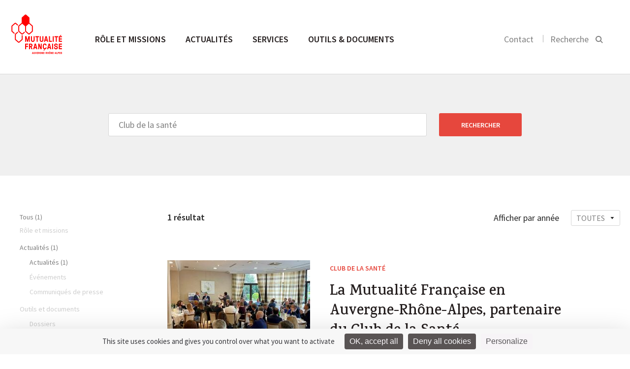

--- FILE ---
content_type: text/html; charset=UTF-8
request_url: https://ara.mutualite.fr/?s=Club+de+la+sant%C3%A9&theme=club-de-la-sante
body_size: 8939
content:
<!DOCTYPE html>
<html>
    <head>
    <meta charset="utf-8">
    <meta name="viewport" content="width=device-width, initial-scale=1.0">
    <title>Vous avez cherché Club de la santé - Mutualité française Auvergne Rhône Alpes</title>
    <link rel="icon" type="image/png" href="https://ara.mutualite.fr/content/themes/lmf-ur/dist/images/favicon.png">
    <link href="https://fonts.googleapis.com/css?family=Karma:500,600,700" rel="stylesheet" type="text/css">
    <link href="https://fonts.googleapis.com/css?family=Source+Sans+Pro:300,400,600,400italic" rel="stylesheet" type="text/css">
        <meta name='robots' content='noindex, follow' />
	<style>img:is([sizes="auto" i], [sizes^="auto," i]) { contain-intrinsic-size: 3000px 1500px }</style>
	<!--cloudflare-no-transform--><script type="text/javascript" src="https://tarteaucitron.io/load.js?domain=ara.mutualite.fr&uuid=5374f2d7e20b1f08712b28a9cdeef1e54ffa0060"></script>
	<!-- This site is optimized with the Yoast SEO plugin v26.3 - https://yoast.com/wordpress/plugins/seo/ -->
	<meta property="og:locale" content="fr_FR" />
	<meta property="og:type" content="article" />
	<meta property="og:title" content="Vous avez cherché Club de la santé - Mutualité française Auvergne Rhône Alpes" />
	<meta property="og:url" content="https://ara.mutualite.fr/search/Club de la santé/" />
	<meta property="og:site_name" content="Mutualité française Auvergne Rhône Alpes" />
	<meta name="twitter:card" content="summary_large_image" />
	<meta name="twitter:title" content="Vous avez cherché Club de la santé - Mutualité française Auvergne Rhône Alpes" />
	<script type="application/ld+json" class="yoast-schema-graph">{"@context":"https://schema.org","@graph":[{"@type":"CollectionPage","@id":"https://ara.mutualite.fr/?s=Club%20de%20la%20sant%C3%A9","url":"https://ara.mutualite.fr/theme/club-de-la-sante/","name":"Vous avez cherché Club de la santé - Mutualité française Auvergne Rhône Alpes","isPartOf":{"@id":"https://ara.mutualite.fr/#website"},"breadcrumb":{"@id":"https://ara.mutualite.fr/theme/club-de-la-sante/#breadcrumb"},"inLanguage":"fr-FR"},{"@type":"BreadcrumbList","@id":"https://ara.mutualite.fr/theme/club-de-la-sante/#breadcrumb","itemListElement":[{"@type":"ListItem","position":1,"name":"Home","item":"https://ara.mutualite.fr/"},{"@type":"ListItem","position":2,"name":"Club de la santé"}]},{"@type":"WebSite","@id":"https://ara.mutualite.fr/#website","url":"https://ara.mutualite.fr/","name":"Site UR ara.mutualite.fr","description":"ara.mutualite.fr","potentialAction":[{"@type":"SearchAction","target":{"@type":"EntryPoint","urlTemplate":"https://ara.mutualite.fr/?s={search_term_string}"},"query-input":{"@type":"PropertyValueSpecification","valueRequired":true,"valueName":"search_term_string"}}],"inLanguage":"fr-FR"}]}</script>
	<!-- / Yoast SEO plugin. -->


<link href='https://fonts.gstatic.com' crossorigin rel='preconnect' />
<link rel='stylesheet' id='wp-block-library-css' href='https://ara.mutualite.fr/wp-includes/css/dist/block-library/style.min.css?ver=6.8.3' type='text/css' media='all' />
<style id='classic-theme-styles-inline-css' type='text/css'>
/*! This file is auto-generated */
.wp-block-button__link{color:#fff;background-color:#32373c;border-radius:9999px;box-shadow:none;text-decoration:none;padding:calc(.667em + 2px) calc(1.333em + 2px);font-size:1.125em}.wp-block-file__button{background:#32373c;color:#fff;text-decoration:none}
</style>
<style id='global-styles-inline-css' type='text/css'>
:root{--wp--preset--aspect-ratio--square: 1;--wp--preset--aspect-ratio--4-3: 4/3;--wp--preset--aspect-ratio--3-4: 3/4;--wp--preset--aspect-ratio--3-2: 3/2;--wp--preset--aspect-ratio--2-3: 2/3;--wp--preset--aspect-ratio--16-9: 16/9;--wp--preset--aspect-ratio--9-16: 9/16;--wp--preset--color--black: #000000;--wp--preset--color--cyan-bluish-gray: #abb8c3;--wp--preset--color--white: #ffffff;--wp--preset--color--pale-pink: #f78da7;--wp--preset--color--vivid-red: #cf2e2e;--wp--preset--color--luminous-vivid-orange: #ff6900;--wp--preset--color--luminous-vivid-amber: #fcb900;--wp--preset--color--light-green-cyan: #7bdcb5;--wp--preset--color--vivid-green-cyan: #00d084;--wp--preset--color--pale-cyan-blue: #8ed1fc;--wp--preset--color--vivid-cyan-blue: #0693e3;--wp--preset--color--vivid-purple: #9b51e0;--wp--preset--gradient--vivid-cyan-blue-to-vivid-purple: linear-gradient(135deg,rgba(6,147,227,1) 0%,rgb(155,81,224) 100%);--wp--preset--gradient--light-green-cyan-to-vivid-green-cyan: linear-gradient(135deg,rgb(122,220,180) 0%,rgb(0,208,130) 100%);--wp--preset--gradient--luminous-vivid-amber-to-luminous-vivid-orange: linear-gradient(135deg,rgba(252,185,0,1) 0%,rgba(255,105,0,1) 100%);--wp--preset--gradient--luminous-vivid-orange-to-vivid-red: linear-gradient(135deg,rgba(255,105,0,1) 0%,rgb(207,46,46) 100%);--wp--preset--gradient--very-light-gray-to-cyan-bluish-gray: linear-gradient(135deg,rgb(238,238,238) 0%,rgb(169,184,195) 100%);--wp--preset--gradient--cool-to-warm-spectrum: linear-gradient(135deg,rgb(74,234,220) 0%,rgb(151,120,209) 20%,rgb(207,42,186) 40%,rgb(238,44,130) 60%,rgb(251,105,98) 80%,rgb(254,248,76) 100%);--wp--preset--gradient--blush-light-purple: linear-gradient(135deg,rgb(255,206,236) 0%,rgb(152,150,240) 100%);--wp--preset--gradient--blush-bordeaux: linear-gradient(135deg,rgb(254,205,165) 0%,rgb(254,45,45) 50%,rgb(107,0,62) 100%);--wp--preset--gradient--luminous-dusk: linear-gradient(135deg,rgb(255,203,112) 0%,rgb(199,81,192) 50%,rgb(65,88,208) 100%);--wp--preset--gradient--pale-ocean: linear-gradient(135deg,rgb(255,245,203) 0%,rgb(182,227,212) 50%,rgb(51,167,181) 100%);--wp--preset--gradient--electric-grass: linear-gradient(135deg,rgb(202,248,128) 0%,rgb(113,206,126) 100%);--wp--preset--gradient--midnight: linear-gradient(135deg,rgb(2,3,129) 0%,rgb(40,116,252) 100%);--wp--preset--font-size--small: 13px;--wp--preset--font-size--medium: 20px;--wp--preset--font-size--large: 36px;--wp--preset--font-size--x-large: 42px;--wp--preset--spacing--20: 0.44rem;--wp--preset--spacing--30: 0.67rem;--wp--preset--spacing--40: 1rem;--wp--preset--spacing--50: 1.5rem;--wp--preset--spacing--60: 2.25rem;--wp--preset--spacing--70: 3.38rem;--wp--preset--spacing--80: 5.06rem;--wp--preset--shadow--natural: 6px 6px 9px rgba(0, 0, 0, 0.2);--wp--preset--shadow--deep: 12px 12px 50px rgba(0, 0, 0, 0.4);--wp--preset--shadow--sharp: 6px 6px 0px rgba(0, 0, 0, 0.2);--wp--preset--shadow--outlined: 6px 6px 0px -3px rgba(255, 255, 255, 1), 6px 6px rgba(0, 0, 0, 1);--wp--preset--shadow--crisp: 6px 6px 0px rgba(0, 0, 0, 1);}:where(.is-layout-flex){gap: 0.5em;}:where(.is-layout-grid){gap: 0.5em;}body .is-layout-flex{display: flex;}.is-layout-flex{flex-wrap: wrap;align-items: center;}.is-layout-flex > :is(*, div){margin: 0;}body .is-layout-grid{display: grid;}.is-layout-grid > :is(*, div){margin: 0;}:where(.wp-block-columns.is-layout-flex){gap: 2em;}:where(.wp-block-columns.is-layout-grid){gap: 2em;}:where(.wp-block-post-template.is-layout-flex){gap: 1.25em;}:where(.wp-block-post-template.is-layout-grid){gap: 1.25em;}.has-black-color{color: var(--wp--preset--color--black) !important;}.has-cyan-bluish-gray-color{color: var(--wp--preset--color--cyan-bluish-gray) !important;}.has-white-color{color: var(--wp--preset--color--white) !important;}.has-pale-pink-color{color: var(--wp--preset--color--pale-pink) !important;}.has-vivid-red-color{color: var(--wp--preset--color--vivid-red) !important;}.has-luminous-vivid-orange-color{color: var(--wp--preset--color--luminous-vivid-orange) !important;}.has-luminous-vivid-amber-color{color: var(--wp--preset--color--luminous-vivid-amber) !important;}.has-light-green-cyan-color{color: var(--wp--preset--color--light-green-cyan) !important;}.has-vivid-green-cyan-color{color: var(--wp--preset--color--vivid-green-cyan) !important;}.has-pale-cyan-blue-color{color: var(--wp--preset--color--pale-cyan-blue) !important;}.has-vivid-cyan-blue-color{color: var(--wp--preset--color--vivid-cyan-blue) !important;}.has-vivid-purple-color{color: var(--wp--preset--color--vivid-purple) !important;}.has-black-background-color{background-color: var(--wp--preset--color--black) !important;}.has-cyan-bluish-gray-background-color{background-color: var(--wp--preset--color--cyan-bluish-gray) !important;}.has-white-background-color{background-color: var(--wp--preset--color--white) !important;}.has-pale-pink-background-color{background-color: var(--wp--preset--color--pale-pink) !important;}.has-vivid-red-background-color{background-color: var(--wp--preset--color--vivid-red) !important;}.has-luminous-vivid-orange-background-color{background-color: var(--wp--preset--color--luminous-vivid-orange) !important;}.has-luminous-vivid-amber-background-color{background-color: var(--wp--preset--color--luminous-vivid-amber) !important;}.has-light-green-cyan-background-color{background-color: var(--wp--preset--color--light-green-cyan) !important;}.has-vivid-green-cyan-background-color{background-color: var(--wp--preset--color--vivid-green-cyan) !important;}.has-pale-cyan-blue-background-color{background-color: var(--wp--preset--color--pale-cyan-blue) !important;}.has-vivid-cyan-blue-background-color{background-color: var(--wp--preset--color--vivid-cyan-blue) !important;}.has-vivid-purple-background-color{background-color: var(--wp--preset--color--vivid-purple) !important;}.has-black-border-color{border-color: var(--wp--preset--color--black) !important;}.has-cyan-bluish-gray-border-color{border-color: var(--wp--preset--color--cyan-bluish-gray) !important;}.has-white-border-color{border-color: var(--wp--preset--color--white) !important;}.has-pale-pink-border-color{border-color: var(--wp--preset--color--pale-pink) !important;}.has-vivid-red-border-color{border-color: var(--wp--preset--color--vivid-red) !important;}.has-luminous-vivid-orange-border-color{border-color: var(--wp--preset--color--luminous-vivid-orange) !important;}.has-luminous-vivid-amber-border-color{border-color: var(--wp--preset--color--luminous-vivid-amber) !important;}.has-light-green-cyan-border-color{border-color: var(--wp--preset--color--light-green-cyan) !important;}.has-vivid-green-cyan-border-color{border-color: var(--wp--preset--color--vivid-green-cyan) !important;}.has-pale-cyan-blue-border-color{border-color: var(--wp--preset--color--pale-cyan-blue) !important;}.has-vivid-cyan-blue-border-color{border-color: var(--wp--preset--color--vivid-cyan-blue) !important;}.has-vivid-purple-border-color{border-color: var(--wp--preset--color--vivid-purple) !important;}.has-vivid-cyan-blue-to-vivid-purple-gradient-background{background: var(--wp--preset--gradient--vivid-cyan-blue-to-vivid-purple) !important;}.has-light-green-cyan-to-vivid-green-cyan-gradient-background{background: var(--wp--preset--gradient--light-green-cyan-to-vivid-green-cyan) !important;}.has-luminous-vivid-amber-to-luminous-vivid-orange-gradient-background{background: var(--wp--preset--gradient--luminous-vivid-amber-to-luminous-vivid-orange) !important;}.has-luminous-vivid-orange-to-vivid-red-gradient-background{background: var(--wp--preset--gradient--luminous-vivid-orange-to-vivid-red) !important;}.has-very-light-gray-to-cyan-bluish-gray-gradient-background{background: var(--wp--preset--gradient--very-light-gray-to-cyan-bluish-gray) !important;}.has-cool-to-warm-spectrum-gradient-background{background: var(--wp--preset--gradient--cool-to-warm-spectrum) !important;}.has-blush-light-purple-gradient-background{background: var(--wp--preset--gradient--blush-light-purple) !important;}.has-blush-bordeaux-gradient-background{background: var(--wp--preset--gradient--blush-bordeaux) !important;}.has-luminous-dusk-gradient-background{background: var(--wp--preset--gradient--luminous-dusk) !important;}.has-pale-ocean-gradient-background{background: var(--wp--preset--gradient--pale-ocean) !important;}.has-electric-grass-gradient-background{background: var(--wp--preset--gradient--electric-grass) !important;}.has-midnight-gradient-background{background: var(--wp--preset--gradient--midnight) !important;}.has-small-font-size{font-size: var(--wp--preset--font-size--small) !important;}.has-medium-font-size{font-size: var(--wp--preset--font-size--medium) !important;}.has-large-font-size{font-size: var(--wp--preset--font-size--large) !important;}.has-x-large-font-size{font-size: var(--wp--preset--font-size--x-large) !important;}
:where(.wp-block-post-template.is-layout-flex){gap: 1.25em;}:where(.wp-block-post-template.is-layout-grid){gap: 1.25em;}
:where(.wp-block-columns.is-layout-flex){gap: 2em;}:where(.wp-block-columns.is-layout-grid){gap: 2em;}
:root :where(.wp-block-pullquote){font-size: 1.5em;line-height: 1.6;}
</style>
<link rel='stylesheet' id='styles-css' href='https://ara.mutualite.fr/content/themes/lmf-ur/dist/css/styles.css' type='text/css' media='all' />
<link rel="https://api.w.org/" href="https://ara.mutualite.fr/wp-json/" /></head>    <body class="tpl-edito">
        
        <header class="header-main">
            <section class="section header-section section--no-pad-top section--no-pad-bot">
                <div class="grid">
                    <a href="https://ara.mutualite.fr/" class="header-main__logo-container">
                        <img src="https://ara.mutualite.fr/content/uploads/sites/38/2019/12/UR_AUVERGNE-RHONE-ALPES.png" alt="Logo de la Mutualité Française" class="header-main__logo logo-desktop">
                        <img src="https://ara.mutualite.fr/content/themes/lmf-ur/dist/images/logo-mobile.svg" alt="Logo de la Mutualité Française" class="header-main__logo logo-mobile">
                    </a>
                    <nav class="nav-main nav--primary">
                        <ul class="nav-main__list">
                            <li class="nav-main__item nav-main-up-hide">
                                <div class="search-main--mobile">
                                    <form class="form">
                                        <input placeholder="Rechercher" class="search-main__input js-search-input">
                                        <input type="submit" value="" class="search-main__submit">
                                        <svg class="icon icon-search">
                                            <path d="M14.6337975,15.9065247 C13.0681279,17.2029739 11.0909944,18 9,18 C4.2,18 0,13.9 0,9 C0,4.1 4.2,0 9.1,0 C14,0 18,4.2 18,9 C18,11.0909944 17.2029739,13.0681279 15.9065247,14.6337975 L21,19.7272727 L19.7272727,21 L14.6337975,15.9065247 Z M9.08333333,1.5 C5,1.5 1.5,4.91666667 1.5,9 C1.5,13.0833333 5,16.5 9,16.5 C13,16.5 16.5,13 16.5,9 C16.5,5 13.1666667,1.5 9.08333333,1.5 Z"></path>
                                        </svg>
                                    </form>
                                </div>
                            </li>
                            <li class="nav-main__item"><a href="https://ara.mutualite.fr/role-et-missions/" class="nav-main__link nav-main__link--large js-sub-menu">Rôle et missions </a><div class="nav-main__dropdown js-sub-menu-wrapper">
	<nav class="nav-main__subnav">
<span class="nav-main__subtitle js-nav-subtitle">Qui sommes-nous ?</span><ul class="nav-main__sublist"><li class="nav-main__subitem"><a href="https://ara.mutualite.fr/role-et-missions/qui-sommes-nous/presentation/" class="nav-main__subnav-link">Présentation</a></li><li class="nav-main__subitem"><a href="https://ara.mutualite.fr/role-et-missions/qui-sommes-nous/missions-2/" class="nav-main__subnav-link">Missions</a></li><li class="nav-main__subitem"><a href="https://ara.mutualite.fr/role-et-missions/qui-sommes-nous/notre-representation-locale/" class="nav-main__subnav-link">Représentation locale</a></li><li class="nav-main__subitem"><a href="https://ara.mutualite.fr/role-et-missions/qui-sommes-nous/nos-valeurs-et-nos-engagements/" class="nav-main__subnav-link">Valeurs et engagements</a></li><li class="nav-main__subitem"><a href="https://ara.mutualite.fr/role-et-missions/qui-sommes-nous/notre-organisation/" class="nav-main__subnav-link">Organisation</a></li><li class="nav-main__subitem"><a href="https://ara.mutualite.fr/role-et-missions/qui-sommes-nous/chiffres-cles/" class="nav-main__subnav-link">Chiffres clés</a></li></ul></nav>
	<nav class="nav-main__subnav">
<span class="nav-main__subtitle js-nav-subtitle">Notre programme prévention santé</span><ul class="nav-main__sublist"><li class="nav-main__subitem"><a href="https://ara.mutualite.fr/role-et-missions/programme-prevention-sante/approche-2/" class="nav-main__subnav-link">Notre approche</a></li><li class="nav-main__subitem"><a href="https://ara.mutualite.fr/role-et-missions/programme-prevention-sante/equipe/" class="nav-main__subnav-link">Notre équipe</a></li><li class="nav-main__subitem"><a href="https://ara.mutualite.fr/role-et-missions/programme-prevention-sante/nos-programmes/" class="nav-main__subnav-link">Nos programmes</a></li><li class="nav-main__subitem"><a href="https://ara.mutualite.fr/role-et-missions/programme-prevention-sante/nos-rencontres-sante-enligne-2-2/" class="nav-main__subnav-link">Nos rencontres santé en ligne 2025</a></li><li class="nav-main__subitem"><a href="https://ara.mutualite.fr/role-et-missions/programme-prevention-sante/nos-rencontres-sante-enligne-2026/" class="nav-main__subnav-link">Nos rencontres santé en ligne 2026</a></li></ul></nav>
	<nav class="nav-main__subnav">
<span class="nav-main__subtitle js-nav-subtitle">Relations avec les professionnels de santé</span><ul class="nav-main__sublist"><li class="nav-main__subitem"><a href="https://ara.mutualite.fr/role-et-missions/relations-avec-les-professionnels-de-sante/contractualisation-tiers-payant/" class="nav-main__subnav-link">Contractualisation en tiers payant</a></li><li class="nav-main__subitem"><a href="https://ara.mutualite.fr/role-et-missions/relations-avec-les-professionnels-de-sante/conventionnement-hospitalier/" class="nav-main__subnav-link">Conventionnement Hospitalier Mutualiste</a></li></ul></nav>
	<nav class="nav-main__subnav">
<span class="nav-main__subtitle js-nav-subtitle">Les métiers de nos mutuelles</span><ul class="nav-main__sublist"><li class="nav-main__subitem"><a href="https://ara.mutualite.fr/role-et-missions/les-metiers-des-mutuelles/complementaire-sante/" class="nav-main__subnav-link">Complémentaire santé</a></li><li class="nav-main__subitem"><a href="https://ara.mutualite.fr/role-et-missions/les-metiers-des-mutuelles/prevoyance/" class="nav-main__subnav-link">Prévoyance</a></li><li class="nav-main__subitem"><a href="https://ara.mutualite.fr/role-et-missions/les-metiers-des-mutuelles/services-de-sante/" class="nav-main__subnav-link">Services de soins</a></li></ul></nav>
</div>
</li>
<li class="nav-main__item"><a href="https://ara.mutualite.fr/accueil-actualites/" class="nav-main__link nav-main__link--large js-sub-menu">Actualités </a><div class="nav-main__dropdown nav-main__dropdown--article js-sub-menu-wrapper"><nav class="nav-main__subnav"><span class="nav-main__subtitle js-nav-subtitle">Type</span><ul class="nav-main__sublist"><li class="nav-main__subitem"><a href="https://ara.mutualite.fr/actualites/" class="nav-main__subnav-link">Actualités </a></li><li class="nav-main__subitem"><a href="https://ara.mutualite.fr/evenements/" class="nav-main__subnav-link">Événements </a></li><li class="nav-main__subitem"><a href="https://ara.mutualite.fr/communiques/" class="nav-main__subnav-link">Communiqués de presse </a></li></ul></nav><nav class="nav-main__subnav nav-main__subnav--article"><span class="nav-main__subtitle js-nav-subtitle">À la une</span><a href="https://ara.mutualite.fr/actualites/les-rencontres-sante-en-ligne-2026-sont-disponibles/"><img class="nav-main__subnav--article__visual" src="https://ara.mutualite.fr/content/uploads/sites/38/2025/12/Actu_RS-en-ligne-290x175.png"></a><div class="nav-main__subnav--article__category"><a href="https://ara.mutualite.fr?s=Prévention et Promotion de la Santé">Prévention et Promotion de la Santé</a></div><h4 class="nav-main__subnav--article__title"><a href="https://ara.mutualite.fr/actualites/les-rencontres-sante-en-ligne-2026-sont-disponibles/" class="list-articles__title">Le calendrier des Rencontres Santé en ligne 2026 est disponible &#8211; A vos agendas !</a></h4></nav></div></li>
<li class="nav-main__item"><a href="https://ara.mutualite.fr/services/" class="nav-main__link nav-main__link--large">Services </a></li>
<li class="nav-main__item"><a href="https://ara.mutualite.fr/outils-et-documents/" class="nav-main__link nav-main__link--large">Outils &amp; documents </a></li>
                        </ul>
                    </nav>

                    <div class="nav-search nav--secondary nav-main__search">
                        <ul class="nav-search__list">
                                                        <li class="nav-search__item nav-search__hide-mobile">
                                <a href="https://ara.mutualite.fr/contact/">Contact</a>
                            </li>
                                                        <li class="nav-search__item nav-search__item--search">
                                <button class=" js-search-btn">
                                    <label class="nav-search__hide-mobile">Recherche</label>
                                    <svg class="icon icon-search" width="16" height="16" viewBox="0 0 16 16">
  <path fill="#000000" fill-rule="evenodd" d="M10.4129698,11.6907088 L14.4442044,15.7219434 L15.858418,14.3077298 L11.8060465,10.2553583 C12.5580089,9.19481805 13,7.89902531 13,6.5 C13,2.91014913 10.0898509,0 6.5,0 C2.91014913,0 0,2.91014913 0,6.5 C0,10.0898509 2.91014913,13 6.5,13 C7.96911664,13 9.32439767,12.5126118 10.4129698,11.6907088 Z M11,6.5 C11,4.01471863 8.98528137,2 6.5,2 C4.01471863,2 2,4.01471863 2,6.5 C2,8.98528137 4.01471863,11 6.5,11 C8.98528137,11 11,8.98528137 11,6.5 Z"/>
</svg>
                                </button>
                            </li>
                        </ul>

                        <button class="nav-main__toggle js-nav-open">
                            <svg class="icon icon-nav">
                                <rect fill="#989898" x="0" y="0" width="22" height="2" class="icon-nav__line-1"></rect>
                                <rect fill="#989898" x="0" y="8" width="22" height="2" class="icon-nav__line-2"></rect>
                                <rect fill="#989898" x="0" y="16" width="22" height="2" class="icon-nav__line-3"></rect>
                            </svg>
                        </button>

                    </div>

                    <div class="search-main">
                        <div class="grid">
                            <form role="search" method="get" class="form" action="https://ara.mutualite.fr">
    <input placeholder="Rechercher" class="search-main__input js-search-input" name="s">
    <input type="submit" value="" class="search-main__submit">
    <span class="search-main__icon"><svg class="icon icon-search" width="16" height="16" viewBox="0 0 16 16">
  <path fill="#000000" fill-rule="evenodd" d="M10.4129698,11.6907088 L14.4442044,15.7219434 L15.858418,14.3077298 L11.8060465,10.2553583 C12.5580089,9.19481805 13,7.89902531 13,6.5 C13,2.91014913 10.0898509,0 6.5,0 C2.91014913,0 0,2.91014913 0,6.5 C0,10.0898509 2.91014913,13 6.5,13 C7.96911664,13 9.32439767,12.5126118 10.4129698,11.6907088 Z M11,6.5 C11,4.01471863 8.98528137,2 6.5,2 C4.01471863,2 2,4.01471863 2,6.5 C2,8.98528137 4.01471863,11 6.5,11 C8.98528137,11 11,8.98528137 11,6.5 Z"/>
</svg>
</span>
</form>                        </div>
                    </div>


                    <!-- NAV Mobile -->

                    <div class="header-mobile">
                        <!-- primary level -->
                        <ul class="nav-mobile nav-mobile__wrap-1">
                            <li class="nav-mobile__wrap-1__item js-wrap-1"><a href="https://ara.mutualite.fr/role-et-missions/" class="nav-mobile__wrap-1__title js-nav-section"><span class="title-wrapper">Rôle et missions</span> <svg class="icon icon-arrow-right"  width="18" height="18" viewBox="0 0 18 18"><path fill="#000000" fill-rule="evenodd" d="M13,10 L13,14 L18,9 L13,4 L13,8 L0,8 L0,10 L13,10 Z"/></svg></a>
<ul class="nav-mobile__wrap-2">

<li class="nav-mobile__wrap-2__item js-wrap-2"><a href="https://ara.mutualite.fr/role-et-missions/" class="nav-mobile__wrap-2__title-section js-nav-back-section"><svg class="icon icon-arrow-left" width="18" height="18" viewBox="0 0 18 18"><path fill="#000000" fill-rule="evenodd" d="M5,8 L18,8 L18,10 L5,10 L5,14 L0,9 L5,4 L5,8 Z"/></svg> Rôle et missions </a></li>
<li class="nav-mobile__wrap-2__item js-wrap-2"><a href="https://ara.mutualite.fr/role-et-missions/" class="nav-mobile__wrap-2__sub-title-section">Rôle et missions</a></li>	<li class="nav-mobile__wrap-2__item js-wrap-2"><li class="nav-mobile__wrap-2__item js-wrap-2"><a class="nav-mobile__wrap-2__children js-nav-sub-section"><span class="children-wrapper">Qui sommes-nous</span><svg class="icon icon-arrow-right"  width="18" height="18" viewBox="0 0 18 18"><path fill="#000000" fill-rule="evenodd" d="M13,10 L13,14 L18,9 L13,4 L13,8 L0,8 L0,10 L13,10 Z"/></svg></a><ul class="nav-mobile__wrap-3"><li class="nav-mobile__wrap-3__item"><a href="" class="nav-mobile__wrap-3__title-section js-nav-back-sub-section"><svg class="icon icon-arrow-left" width="18" height="18" viewBox="0 0 18 18"><path fill="#000000" fill-rule="evenodd" d="M5,8 L18,8 L18,10 L5,10 L5,14 L0,9 L5,4 L5,8 Z"/></svg> Rôle et missions</a></li><li class="nav-mobile__wrap-3__item"><a href="https://ara.mutualite.fr/role-et-missions/qui-sommes-nous/" class="nav-mobile__wrap-3__sub-title-section">Qui sommes-nous</a></li><li class="nav-mobile__wrap-3__item"><a href="https://ara.mutualite.fr/role-et-missions/qui-sommes-nous/presentation/" class="nav-mobile__wrap-3__children">Présentation</a></li><li class="nav-mobile__wrap-3__item"><a href="https://ara.mutualite.fr/role-et-missions/qui-sommes-nous/missions-2/" class="nav-mobile__wrap-3__children">Missions</a></li><li class="nav-mobile__wrap-3__item"><a href="https://ara.mutualite.fr/role-et-missions/qui-sommes-nous/notre-representation-locale/" class="nav-mobile__wrap-3__children">Représentation locale</a></li><li class="nav-mobile__wrap-3__item"><a href="https://ara.mutualite.fr/role-et-missions/qui-sommes-nous/nos-valeurs-et-nos-engagements/" class="nav-mobile__wrap-3__children">Valeurs et engagements</a></li><li class="nav-mobile__wrap-3__item"><a href="https://ara.mutualite.fr/role-et-missions/qui-sommes-nous/notre-organisation/" class="nav-mobile__wrap-3__children">Organisation</a></li><li class="nav-mobile__wrap-3__item"><a href="https://ara.mutualite.fr/role-et-missions/qui-sommes-nous/chiffres-cles/" class="nav-mobile__wrap-3__children">Chiffres clés</a></li></ul></li></li>
	<li class="nav-mobile__wrap-2__item js-wrap-2"><li class="nav-mobile__wrap-2__item js-wrap-2"><a class="nav-mobile__wrap-2__children js-nav-sub-section"><span class="children-wrapper">Notre programme prévention santé</span><svg class="icon icon-arrow-right"  width="18" height="18" viewBox="0 0 18 18"><path fill="#000000" fill-rule="evenodd" d="M13,10 L13,14 L18,9 L13,4 L13,8 L0,8 L0,10 L13,10 Z"/></svg></a><ul class="nav-mobile__wrap-3"><li class="nav-mobile__wrap-3__item"><a href="" class="nav-mobile__wrap-3__title-section js-nav-back-sub-section"><svg class="icon icon-arrow-left" width="18" height="18" viewBox="0 0 18 18"><path fill="#000000" fill-rule="evenodd" d="M5,8 L18,8 L18,10 L5,10 L5,14 L0,9 L5,4 L5,8 Z"/></svg> Rôle et missions</a></li><li class="nav-mobile__wrap-3__item"><a href="https://ara.mutualite.fr/role-et-missions/programme-prevention-sante/" class="nav-mobile__wrap-3__sub-title-section">Notre programme prévention santé</a></li><li class="nav-mobile__wrap-3__item"><a href="https://ara.mutualite.fr/role-et-missions/programme-prevention-sante/approche-2/" class="nav-mobile__wrap-3__children">Notre approche</a></li><li class="nav-mobile__wrap-3__item"><a href="https://ara.mutualite.fr/role-et-missions/programme-prevention-sante/equipe/" class="nav-mobile__wrap-3__children">Notre équipe</a></li><li class="nav-mobile__wrap-3__item"><a href="https://ara.mutualite.fr/role-et-missions/programme-prevention-sante/nos-programmes/" class="nav-mobile__wrap-3__children">Nos programmes</a></li><li class="nav-mobile__wrap-3__item"><a href="https://ara.mutualite.fr/role-et-missions/programme-prevention-sante/nos-rencontres-sante-enligne-2-2/" class="nav-mobile__wrap-3__children">Nos rencontres santé en ligne 2025</a></li><li class="nav-mobile__wrap-3__item"><a href="https://ara.mutualite.fr/role-et-missions/programme-prevention-sante/nos-rencontres-sante-enligne-2026/" class="nav-mobile__wrap-3__children">Nos rencontres santé en ligne 2026</a></li></ul></li></li>
	<li class="nav-mobile__wrap-2__item js-wrap-2"><li class="nav-mobile__wrap-2__item js-wrap-2"><a class="nav-mobile__wrap-2__children js-nav-sub-section"><span class="children-wrapper">Relations avec les professionnels</span><svg class="icon icon-arrow-right"  width="18" height="18" viewBox="0 0 18 18"><path fill="#000000" fill-rule="evenodd" d="M13,10 L13,14 L18,9 L13,4 L13,8 L0,8 L0,10 L13,10 Z"/></svg></a><ul class="nav-mobile__wrap-3"><li class="nav-mobile__wrap-3__item"><a href="" class="nav-mobile__wrap-3__title-section js-nav-back-sub-section"><svg class="icon icon-arrow-left" width="18" height="18" viewBox="0 0 18 18"><path fill="#000000" fill-rule="evenodd" d="M5,8 L18,8 L18,10 L5,10 L5,14 L0,9 L5,4 L5,8 Z"/></svg> Rôle et missions</a></li><li class="nav-mobile__wrap-3__item"><a href="https://ara.mutualite.fr/role-et-missions/relations-avec-les-professionnels-de-sante/" class="nav-mobile__wrap-3__sub-title-section">Relations avec les professionnels</a></li><li class="nav-mobile__wrap-3__item"><a href="https://ara.mutualite.fr/role-et-missions/relations-avec-les-professionnels-de-sante/contractualisation-tiers-payant/" class="nav-mobile__wrap-3__children">Contractualisation en tiers payant</a></li><li class="nav-mobile__wrap-3__item"><a href="https://ara.mutualite.fr/role-et-missions/relations-avec-les-professionnels-de-sante/conventionnement-hospitalier/" class="nav-mobile__wrap-3__children">Conventionnement Hospitalier Mutualiste</a></li></ul></li></li>
	<li class="nav-mobile__wrap-2__item js-wrap-2"><li class="nav-mobile__wrap-2__item js-wrap-2"><a class="nav-mobile__wrap-2__children js-nav-sub-section"><span class="children-wrapper">Les métiers des mutuelles</span><svg class="icon icon-arrow-right"  width="18" height="18" viewBox="0 0 18 18"><path fill="#000000" fill-rule="evenodd" d="M13,10 L13,14 L18,9 L13,4 L13,8 L0,8 L0,10 L13,10 Z"/></svg></a><ul class="nav-mobile__wrap-3"><li class="nav-mobile__wrap-3__item"><a href="" class="nav-mobile__wrap-3__title-section js-nav-back-sub-section"><svg class="icon icon-arrow-left" width="18" height="18" viewBox="0 0 18 18"><path fill="#000000" fill-rule="evenodd" d="M5,8 L18,8 L18,10 L5,10 L5,14 L0,9 L5,4 L5,8 Z"/></svg> Rôle et missions</a></li><li class="nav-mobile__wrap-3__item"><a href="https://ara.mutualite.fr/role-et-missions/les-metiers-des-mutuelles/" class="nav-mobile__wrap-3__sub-title-section">Les métiers des mutuelles</a></li><li class="nav-mobile__wrap-3__item"><a href="https://ara.mutualite.fr/role-et-missions/les-metiers-des-mutuelles/complementaire-sante/" class="nav-mobile__wrap-3__children">Complémentaire santé</a></li><li class="nav-mobile__wrap-3__item"><a href="https://ara.mutualite.fr/role-et-missions/les-metiers-des-mutuelles/prevoyance/" class="nav-mobile__wrap-3__children">Prévoyance</a></li><li class="nav-mobile__wrap-3__item"><a href="https://ara.mutualite.fr/role-et-missions/les-metiers-des-mutuelles/services-de-sante/" class="nav-mobile__wrap-3__children">Services de soins</a></li></ul></li></li>
</ul>
</li>
<li class="nav-mobile__wrap-1__item js-wrap-1"><a href="https://ara.mutualite.fr/accueil-actualites/" class="nav-mobile__wrap-1__title js-nav-section"><span class="title-wrapper">Actualités</span> <svg class="icon icon-arrow-right"  width="18" height="18" viewBox="0 0 18 18"><path fill="#000000" fill-rule="evenodd" d="M13,10 L13,14 L18,9 L13,4 L13,8 L0,8 L0,10 L13,10 Z"/></svg></a><ul class="nav-mobile__wrap-2 nav-mobile__wrap-2--last"><li class="nav-mobile__wrap-2__item js-wrap-2"><a href="https://ara.mutualite.fr/accueil-actualites/" class="nav-mobile__wrap-2__title-section js-nav-back-section"><svg class="icon icon-arrow-left" width="18" height="18" viewBox="0 0 18 18"><path fill="#000000" fill-rule="evenodd" d="M5,8 L18,8 L18,10 L5,10 L5,14 L0,9 L5,4 L5,8 Z"/></svg> Actualités </a></li><li class="nav-mobile__wrap-2__item js-wrap-2"><a class="nav-mobile__wrap-2__sub-title-section">Types</a></li><li class="nav-mobile__wrap-2__item js-wrap-2"><a href="https://ara.mutualite.fr/actualites/" class="nav-mobile__wrap-2__children">Actualités </a></li><li class="nav-mobile__wrap-2__item js-wrap-2"><a href="https://ara.mutualite.fr/evenements/" class="nav-mobile__wrap-2__children">Événements </a></li><li class="nav-mobile__wrap-2__item js-wrap-2"><a href="https://ara.mutualite.fr/communiques/" class="nav-mobile__wrap-2__children">Communiqués de presse </a></li></ul></li>
<li class="nav-mobile__wrap-1__item js-wrap-1"><a href="https://ara.mutualite.fr/services/" class="nav-mobile__wrap-1__title"><span class="title-wrapper">Services</span> <svg class="icon icon-arrow-right"  width="18" height="18" viewBox="0 0 18 18"><path fill="#000000" fill-rule="evenodd" d="M13,10 L13,14 L18,9 L13,4 L13,8 L0,8 L0,10 L13,10 Z"/></svg></a></li>
<li class="nav-mobile__wrap-1__item js-wrap-1"><a href="https://ara.mutualite.fr/outils-et-documents/" class="nav-mobile__wrap-1__title"><span class="title-wrapper">Outils &amp; documents</span> <svg class="icon icon-arrow-right"  width="18" height="18" viewBox="0 0 18 18"><path fill="#000000" fill-rule="evenodd" d="M13,10 L13,14 L18,9 L13,4 L13,8 L0,8 L0,10 L13,10 Z"/></svg></a></li>
                        </ul>

                        <div class="sub-list">
                            <ul class="sub-list-wrap">
                                <li class="sub-list__item"><a href="https://ara.mutualite.fr/contact/">Trouvez votre interlocuteur</a></li><li class="sub-list__item"><a href="https://www.mutualite.fr/">Le site de la Mutualité Française</a></li><li class="sub-list__item"><a href="https://ara.mutualite.fr/mentions-legales/">Mentions légales</a></li><li class="sub-list__item"><a href="https://ara.mutualite.fr/#cookies">Gestion des cookies</a></li><li class="sub-list__item"><a href="https://ara.mutualite.fr/politique-de-protection-des-donnees-personnelles/">Politique de protection des données personnelles</a></li>                            </ul>
                        </div>
                        <div class="follow">
                                    <div>Suivez-nous :</div>
        <nav class="footer-main__nav footer-main__nav--social">
            <ul class="footer-main__nav__list">
                                    <li class="footer-main__nav__item">
                        <a href="https://www.facebook.com/Mutualite.ARA" target="_blank" class="footer-main__nav__link">
                            <svg class="icon icon-facebook-small">
                                <path fill="#868585" d="M5,16V9h3V6H5V5c0-1.6-0.1-2,1.5-2H9V0c0,0-2.8,0-3.9,0C3.958,0,2,2,2,3.1V6H0v3h2v7H5z"></path>
                            </svg>
                        </a>
                    </li>
                                                    <li class="footer-main__nav__item">
                        <a href="https://x.com/Mutualite_ARA" target="_blank" class="footer-main__nav__link">
                            <svg class="icon icon-twitter-small" viewBox="0 0 24 24" aria-label="X" role="img"><g><path d="M18.244 2.25h3.308l-7.227 8.26 8.502 11.24H16.17l-5.214-6.817L4.99 21.75H1.68l7.73-8.835L1.254 2.25H8.08l4.713 6.231zm-1.161 17.52h1.833L7.084 4.126H5.117z" fill="#868585"></path></g></svg>
                        </a>
                    </li>
                                                    <li class="footer-main__nav__item">
                        <a href="https://www.youtube.com/@mutualitefrancaiseauvergne1611" target="_blank" class="footer-main__nav__link">
                            <svg class="icon icon-youtube-small">
                                <path fill="#868585" d="M17,2c0-0.8-1-2-2-2H2C1,0,0,1,0,2v7c0,0.8,1.1,2,2,2h13c1,0,2-1,2-2V2z M6,8V3l5,2.5L6,8z"></path>
                            </svg>
                        </a>
                    </li>
                                                    <li class="footer-main__nav__item">
                        <a href="https://www.linkedin.com/company/11193824/admin/dashboard/" target="_blank" class="footer-main__nav__link">
                            <svg class="icon icon-linkedin-small">
                                <path fill="#868585" d="M0 1.146C0 .513.526 0 1.175 0h13.65C15.474 0 16 .513 16 1.146v13.708c0 .633-.526 1.146-1.175 1.146H1.175C.526 16 0 15.487 0 14.854V1.146zm4.943 12.248V6.169H2.542v7.225h2.401zm-1.2-8.212c.837 0 1.358-.554 1.358-1.248-.015-.709-.52-1.248-1.342-1.248-.822 0-1.359.54-1.359 1.248 0 .694.521 1.248 1.327 1.248h.016zm4.908 8.212V9.359c0-.216.016-.432.08-.586.173-.431.568-.878 1.232-.878.869 0 1.216.662 1.216 1.634v3.865h2.401V9.25c0-2.22-1.184-3.252-2.764-3.252-1.274 0-1.845.7-2.165 1.193v.025h-.016a5.54 5.54 0 0 1 .016-.025V6.169h-2.4c.03.678 0 7.225 0 7.225h2.4z"/>
                            </svg>
                        </a>
                    </li>
                            </ul>
        </nav>
                        </div>
                    </div>

                </div>
            </section>

            <div class="nav-region">
                Site UR ara.mutualite.fr            </div>
        </header>
        <main class="main"><section class="section section--no-pad section--grey">
    <div class="grid">
        <div class="row">
            <div class="cell-8 prepend-2">
                <form role="search" method="get" class="box-search" action="https://ara.mutualite.fr">
                    <input type="text " class="box-search__field" placeholder="Rechercher" name="s" value="Club de la santé">
                    <input type="submit" class="btn btn--brand box-search__button" value="rechercher">
                </form>
            </div>
        </div>
    </div>
</section>

<section class="section section--no-pad-top ">
    <div class="grid">
        <div class="row">

            <div class="cell-3">
                <div class="section section--no-pad-mobile ">
                    <div class="edito edito__aside">
                        <ul class="edito__aside__list edito__aside__list list-result">
                                                            <li class="edito__aside__list-item">
                                    <a href="https://ara.mutualite.fr?s=Club+de+la+sant%C3%A9"                                                                                >
                                        Tous (1)                                    </a>
                                                                    </li>
                                                            <li class="edito__aside__list-item">
                                    <a                                          class="is-disable"                                        >
                                        Rôle et missions                                    </a>
                                                                    </li>
                                                            <li class="edito__aside__list-item">
                                    <a href="https://ara.mutualite.fr?s=Club+de+la+sant%C3%A9&filtre=accueil-actualites"                                                                                >
                                        Actualités (1)                                    </a>
                                                                            <ul class="edito__aside__list-item--child">
                                                                                    <li>
                                                <a href="https://ara.mutualite.fr?s=Club+de+la+sant%C3%A9&type=actualites"                                                                                                        >
                                                    Actualités (1)                                                </a>
                                            </li>
                                                                                    <li>
                                                <a                                                      class="is-disable"                                                    >
                                                    Événements                                                </a>
                                            </li>
                                                                                    <li>
                                                <a                                                      class="is-disable"                                                    >
                                                    Communiqués de presse                                                </a>
                                            </li>
                                                                                </ul>
                                                                    </li>
                                                            <li class="edito__aside__list-item">
                                    <a                                          class="is-disable"                                        >
                                        Outils et documents                                    </a>
                                                                            <ul class="edito__aside__list-item--child">
                                                                                    <li>
                                                <a                                                      class="is-disable"                                                    >
                                                    Dossiers                                                </a>
                                            </li>
                                                                                    <li>
                                                <a                                                      class="is-disable"                                                    >
                                                    Outils                                                </a>
                                            </li>
                                                                                </ul>
                                                                    </li>
                                                            <li class="edito__aside__list-item">
                                    <a                                          class="is-disable"                                        >
                                        Services                                    </a>
                                                                            <ul class="edito__aside__list-item--child">
                                                                                    <li>
                                                <a                                                      class="is-disable"                                                    >
                                                    Mutuelles                                                </a>
                                            </li>
                                                                                    <li>
                                                <a                                                      class="is-disable"                                                    >
                                                    Services de santé                                                </a>
                                            </li>
                                                                                </ul>
                                                                    </li>
                                                    </ul>
                    </div>
                </div>
            </div>

            <div class="cell-9">
                <div class="result-search">
                    <div class="result-search__category-filter">
                            <span class="result-search__select custom-select__wrapper">
                                <select class="custom-select js-select-go-to" name="" id="">
                                    <!-- to backdev : add your url's on value -->
                                                                            <option value="https://ara.mutualite.fr?s=Club+de+la+sant%C3%A9"
                                        >
                                        Tous (1)                                    </option>
                                                                            <option value="https://ara.mutualite.fr?s=Club+de+la+sant%C3%A9&filtre=role-et-missions"
                                         disabled
                                        >
                                        Rôle et missions                                    </option>
                                                                            <option value="https://ara.mutualite.fr?s=Club+de+la+sant%C3%A9&filtre=accueil-actualites"
                                        >
                                        Actualités (1)                                    </option>
                                                                            <option value="https://ara.mutualite.fr?s=Club+de+la+sant%C3%A9&filtre=outils-et-documents"
                                         disabled
                                        >
                                        Outils et documents                                    </option>
                                                                            <option value="https://ara.mutualite.fr?s=Club+de+la+sant%C3%A9&filtre=services"
                                         disabled
                                        >
                                        Services                                    </option>
                                                                    </select>
                            </span>
                    </div>
                    <div class="result-search__filter">
                        <span class="result-search__label-select">Afficher par année</span>
                        <span class="result-search__select custom-select__wrapper">
                                <select class="custom-select js-select-go-to" name="" id="">
                                    <option value="https://ara.mutualite.fr?s=Club de la santé" selected>TOUTES</option>
                                                                            <option value="https://ara.mutualite.fr?s=Club de la santé&annee=2025">2025</option>
                                                                            <option value="https://ara.mutualite.fr?s=Club de la santé&annee=2024">2024</option>
                                                                            <option value="https://ara.mutualite.fr?s=Club de la santé&annee=2023">2023</option>
                                                                            <option value="https://ara.mutualite.fr?s=Club de la santé&annee=2022">2022</option>
                                                                            <option value="https://ara.mutualite.fr?s=Club de la santé&annee=2021">2021</option>
                                                                            <option value="https://ara.mutualite.fr?s=Club de la santé&annee=2020">2020</option>
                                                                            <option value="https://ara.mutualite.fr?s=Club de la santé&annee=2019">2019</option>
                                                                            <option value="https://ara.mutualite.fr?s=Club de la santé&annee=2018">2018</option>
                                                                            <option value="https://ara.mutualite.fr?s=Club de la santé&annee=2017">2017</option>
                                                                            <option value="https://ara.mutualite.fr?s=Club de la santé&annee=2016">2016</option>
                                                                            <option value="https://ara.mutualite.fr?s=Club de la santé&annee=2015">2015</option>
                                                                            <option value="https://ara.mutualite.fr?s=Club de la santé&annee=2014">2014</option>
                                                                            <option value="https://ara.mutualite.fr?s=Club de la santé&annee=2013">2013</option>
                                                                            <option value="https://ara.mutualite.fr?s=Club de la santé&annee=2012">2012</option>
                                                                            <option value="https://ara.mutualite.fr?s=Club de la santé&annee=2011">2011</option>
                                                                    </select>
                            </span>
                    </div>
                    <div class="result-search__number">
                        1 résultat                    </div>
                </div>

                                <ul class="list-articles list-articles--bordered list-view">
                                                                                                <li class="list-articles__item">
    <div class="list-articles__img">
        <a href="https://ara.mutualite.fr/actualites/la-mutualite-francaise-partenaire-du-club-de-la-sante-en-auvergne-rhone-alpes/">
                            <img src="https://ara.mutualite.fr/content/uploads/sites/38/2023/04/Club_de_la_sante-scaled-290x175.jpg"
                    >
                    </a>
    </div>
    <div class="list-articles__content">
        <ul class="list-articles__categories">
                            <li class="list-articles__categories-item">
                    <a href="https://ara.mutualite.fr/?s=Club+de+la+sant%C3%A9&theme=club-de-la-sante" class="list-articles__categories-link">Club de la santé</a>
                </li>
                    </ul>
        <h3>
            <a href="https://ara.mutualite.fr/actualites/la-mutualite-francaise-partenaire-du-club-de-la-sante-en-auvergne-rhone-alpes/" class="list-articles__title">La Mutualité Française en Auvergne-Rhône-Alpes, partenaire du Club de la Santé</a>
        </h3>
        <ul class="list-articles__details">
                            <li class="list-articles__details__item list-articles__details__type">
                    <a href="https://ara.mutualite.fr/?s=Article&type_news=article">Article</a>
                </li>
                        <li class="list-articles__details__item">3 avril 2023</li>
        </ul>
    </div>
</li>                                                            </ul>
                            </div>

        </div>
    </div>
</section>
        <footer class="footer-main">
            <div class="grid">
                <div class="row">

                    <div class="cell-2">
                        <a href="https://ara.mutualite.fr">
                            <img src="https://ara.mutualite.fr/content/uploads/sites/38/2019/12/UR_AUVERGNE-RHONE-ALPES.png" alt="Logo de la Mutualité Française" class="footer-main__logo">
                        </a>
                    </div>

                    <div class="cell-3">
                        <nav class="footer-main__nav footer-main__nav--primary">
                            <ul class="footer-main__nav__list">
                                <li class="footer-main__nav__item"><a href="https://ara.mutualite.fr/role-et-missions/" class="footer-main__nav__link">Rôle et missions</a>
<ul class="sub-menu">
</ul>
</li><li class="footer-main__nav__item"><a href="https://ara.mutualite.fr/accueil-actualites/" class="footer-main__nav__link">Actualités</a></li><li class="footer-main__nav__item"><a href="https://ara.mutualite.fr/services/" class="footer-main__nav__link">Services</a></li><li class="footer-main__nav__item"><a href="https://ara.mutualite.fr/outils-et-documents/" class="footer-main__nav__link">Outils &amp; documents</a></li>                            </ul>
                        </nav>
                    </div>

                    <div class="cell-3">
                        <nav class="footer-main__nav footer-main__nav--secondary">
                            <ul class="footer-main__nav__list">
                                <li class="footer-main__nav__item"><a href="https://ara.mutualite.fr/contact/" class="footer-main__nav__link">Trouvez votre interlocuteur</a></li><li class="footer-main__nav__item"><a href="https://www.mutualite.fr/" class="footer-main__nav__link">Le site de la Mutualité Française</a></li><li class="footer-main__nav__item"><a href="https://ara.mutualite.fr/mentions-legales/" class="footer-main__nav__link">Mentions légales</a></li><li class="footer-main__nav__item"><a href="https://ara.mutualite.fr/#cookies" class="footer-main__nav__link">Gestion des cookies</a></li><li class="footer-main__nav__item"><a href="https://ara.mutualite.fr/politique-de-protection-des-donnees-personnelles/" class="footer-main__nav__link">Politique de protection des données personnelles</a></li>                            </ul>
                        </nav>
                    </div>

                    <div class="cell-4">
                                            </div>
                </div>
                <div class="row">
                    <div class="cell-8">
                        <p class="footer-main__copyright">©  2025 Mutualité Française Site UR ara.mutualite.fr</p>
                    </div>
                    <div class="cell-4">
                        <div class="footer-main__socials">
                                    <div>Suivez-nous :</div>
        <nav class="footer-main__nav footer-main__nav--social">
            <ul class="footer-main__nav__list">
                                    <li class="footer-main__nav__item">
                        <a href="https://www.facebook.com/Mutualite.ARA" target="_blank" class="footer-main__nav__link">
                            <svg class="icon icon-facebook-small">
                                <path fill="#868585" d="M5,16V9h3V6H5V5c0-1.6-0.1-2,1.5-2H9V0c0,0-2.8,0-3.9,0C3.958,0,2,2,2,3.1V6H0v3h2v7H5z"></path>
                            </svg>
                        </a>
                    </li>
                                                    <li class="footer-main__nav__item">
                        <a href="https://x.com/Mutualite_ARA" target="_blank" class="footer-main__nav__link">
                            <svg class="icon icon-twitter-small" viewBox="0 0 24 24" aria-label="X" role="img"><g><path d="M18.244 2.25h3.308l-7.227 8.26 8.502 11.24H16.17l-5.214-6.817L4.99 21.75H1.68l7.73-8.835L1.254 2.25H8.08l4.713 6.231zm-1.161 17.52h1.833L7.084 4.126H5.117z" fill="#868585"></path></g></svg>
                        </a>
                    </li>
                                                    <li class="footer-main__nav__item">
                        <a href="https://www.youtube.com/@mutualitefrancaiseauvergne1611" target="_blank" class="footer-main__nav__link">
                            <svg class="icon icon-youtube-small">
                                <path fill="#868585" d="M17,2c0-0.8-1-2-2-2H2C1,0,0,1,0,2v7c0,0.8,1.1,2,2,2h13c1,0,2-1,2-2V2z M6,8V3l5,2.5L6,8z"></path>
                            </svg>
                        </a>
                    </li>
                                                    <li class="footer-main__nav__item">
                        <a href="https://www.linkedin.com/company/11193824/admin/dashboard/" target="_blank" class="footer-main__nav__link">
                            <svg class="icon icon-linkedin-small">
                                <path fill="#868585" d="M0 1.146C0 .513.526 0 1.175 0h13.65C15.474 0 16 .513 16 1.146v13.708c0 .633-.526 1.146-1.175 1.146H1.175C.526 16 0 15.487 0 14.854V1.146zm4.943 12.248V6.169H2.542v7.225h2.401zm-1.2-8.212c.837 0 1.358-.554 1.358-1.248-.015-.709-.52-1.248-1.342-1.248-.822 0-1.359.54-1.359 1.248 0 .694.521 1.248 1.327 1.248h.016zm4.908 8.212V9.359c0-.216.016-.432.08-.586.173-.431.568-.878 1.232-.878.869 0 1.216.662 1.216 1.634v3.865h2.401V9.25c0-2.22-1.184-3.252-2.764-3.252-1.274 0-1.845.7-2.165 1.193v.025h-.016a5.54 5.54 0 0 1 .016-.025V6.169h-2.4c.03.678 0 7.225 0 7.225h2.4z"/>
                            </svg>
                        </a>
                    </li>
                            </ul>
        </nav>
                        </div>
                    </div>
                </div>
            </div>
        </footer>
                <script type="speculationrules">
{"prefetch":[{"source":"document","where":{"and":[{"href_matches":"\/*"},{"not":{"href_matches":["\/wp-*.php","\/wp-admin\/*","\/content\/uploads\/sites\/38\/*","\/content\/*","\/content\/plugins\/*","\/content\/themes\/lmf-ur\/*","\/*\\?(.+)"]}},{"not":{"selector_matches":"a[rel~=\"nofollow\"]"}},{"not":{"selector_matches":".no-prefetch, .no-prefetch a"}}]},"eagerness":"conservative"}]}
</script>
		<!-- Start ATInternet -->
		<script type="text/javascript">
			tarteaucitron.user.atMore = function () {
		    	var tag = new ATInternet.Tracker.Tag();
		        setTimeout(function() {
                    tag.internalSearch.set({
                        keyword:'Club de la santé',
                        resultPageNumber:'1'
                    });
                    tag.page.set({
						name: '?s=Club+de+la+sant%C3%A9&theme=club-de-la-sante',
						level2: 2 });
	 				tag.dispatch();
				}, 1000);
		    };	    
		</script>
		<!-- End ATInternet -->
        <style id='tel-input-style-inline-css' type='text/css'>

    .gfield input[type=tel] {
        border: solid 1px #d6d6d6;
        border-radius: 3px;
        height: 50px;
        padding: 0 20px;
        color: #7f7f7f;
        font-size: 18px;
        float: left;
        width: 100%;
    }
</style>
<script type="text/javascript" id="main-js-extra">
/* <![CDATA[ */
var oowp = [];
/* ]]> */
</script>
<script type="text/javascript" src="https://ara.mutualite.fr/content/themes/lmf-ur/dist/js/main.js?ver=2.1" id="main-js"></script>
    </body>
</html>


--- FILE ---
content_type: text/css; charset=utf-8
request_url: https://ara.mutualite.fr/content/themes/lmf-ur/dist/css/styles.css
body_size: 31962
content:
@charset "UTF-8";
/* ------------------------------------------------------------------ */
/*        OO CORE
/* ------------------------------------------------------------------ */
/*------------------------------------*\
    PROJECT VARIABLES
\*------------------------------------*/
/*------------------------------------*\
    Transition variables
\*------------------------------------*/
/*------------------------------------*\
    UI variables
\*------------------------------------*/
/*-------------------------------------------
    FUNCTIONS
-------------------------------------------*/
/*-------------------------------------------
    MIXINS
-------------------------------------------*/
/*
More info : http://msdn.microsoft.com/en-us/library/ms532969%28v=vs.85%29.aspx
http://stackoverflow.com/questions/2991623/make-background-size-work-in-ie
*/
/*
 * STRIPES MIXIN BY CHRIS COYIER
 *
 * Usage :
 * - Hard mode : you specify each color / position
 * - Auto mode : just the colors, the widths will be "automatic"
 *
 * Exemple :
 * Colors only (auto-mode)
 * $treehouse-auto: #fa9300, #66c9ee, #c9c9c9, #82b964, #d24d33, #fffbdb, #2e77bb, #6bd5b1, #f87aa0, #c9c9c9, #72664e, #ccd600, #fffbdb, #df620e, #993838, #ff9600, #d24d33, #8960a7, #82b964, #f87aa0, #d43f3f, #668000, #ff9600, #8960a7, #c9c9c9, #993838, #ccd600, #668000, #f4cc13, #72664e, #fa9300, #66c9ee, #c9c9c9, #82b964, #ccd600, #fffbdb, #2e77bb, #6bd5b1, #f87aa0, #c9c9c9, #fa9300, #66c9ee, #c9c9c9, #82b964, #ccd600, #fffbdb, #fa9300;
 *
 * Color-stops (hard-mode)
 * $treehouse-hard: #fa9300 2.61%, #66c9ee 4.35%, #c9c9c9 6.96%, #82b964 9.13%, #d24d33 11.3%, #fffbdb 13.91%, #2e77bb 16.52%, #6bd5b1 17.82%, #f87aa0 19.12%, #c9c9c9 21.29%, #72664e 23.9%, #ccd600 26.07%, #fffbdb 28.68%, #df620e 31.29%, #993838 33.03%, #ff9600 34.33%, #d24d33 36.94%, #8960a7 39.55%, #82b964 42.16%, #f87aa0 43.36%, #d43f3f 45.63%, #668000 47.8%, #ff9600 50.41%, #8960a7 51.71%, #c9c9c9 53.88%, #993838 55.18%, #ccd600 57.79%, #668000 59.53%, #f4cc13 60.83%, #72664e 63.44%, #fa9300 66.05%, #66c9ee 67.35%, #c9c9c9 69.96%, #82b964 71.7%, #ccd600 74.31%, #fffbdb 76.92%, #2e77bb 79.53%, #6bd5b1 80.4%, #f87aa0 81.7%, #c9c9c9 83.87%, #fa9300 86.04%, #66c9ee 87.78%, #c9c9c9 90.39%, #82b964 92.56%, #ccd600 95.17%, #fffbdb 97.34%, #fa9300 100%;
 *
 * @include stripes($treehouse-auto, to right);
 * or @include stripes($treehouse-hard, to right);
 *
 *
 * Reference : http://css-tricks.com/striped-background-gradients/
 *
 */
/* ------------------------------------------------------------------ */
/*        TRAILER / LEADERS
/* ------------------------------------------------------------------ */
/*-------------------------------------------
    EXTENDS
-------------------------------------------*/
/*-------------------------------------------
    ABSTRACT CLASS CSS SHARED
    FOR ALL CSS FILES
-------------------------------------------*/
/* ------------------------------------------------------------------ */
/*        TYPOGRAPHY
/* ------------------------------------------------------------------ */
/* Put in here your placeholders for typography */
/* ------------------------------------------------------------------ */
/*        FONTS
/* ------------------------------------------------------------------ */
/*
%yourfont {
    font-family:'yourfontfamily',Arial,sans-serif;
}
*/
/* ------------------------------------------------------------------ */
/*        HEADINGS
/* ------------------------------------------------------------------ */
/* ------------------------------------------------------------------ */
/*        TEASINGS
/* ------------------------------------------------------------------ */
/* ------------------------------------------------------------------ */
/*        UTILS
/* ------------------------------------------------------------------ */
/*-------------------------------------------
    GENERIC TRANSITIONS
-------------------------------------------*/
.filter:before, .result-search:before, .box-search:before, .keyfigure__wrapper:before, .cover-with-picture__list:before, .cover__infos-list:before, .box-newsletter-full:before, .box-newsletter:before, .box-letters:before, .box-pagination:before, .box-event__contact:before, .list-section__list:before, .list-press-release:before, .list-press:before, .list-board:before, .list-pagination:before, .list-articles--push-3 .list-articles:before, .list-articles--4:before, .list-articles__images:before, .list-articles__details__item--location:before, .list-articles__details:before, .list-articles__categories:before, .list-articles__item:before, .list-hub__item:before, .ginput_container_checkbox ul:before, .gfield_radio ul:before, .gfield:before, .form-2__item:before, .form-2:before, .nav-social__list--horizontal:before, .nav-main:before, .section__heading:before, .article__tags__list:before, .article__category:before, .main:before, .header-mobile .follow:before, .grid:before, .filter:after, .result-search:after, .box-search:after, .keyfigure__wrapper:after, .cover-with-picture__list:after, .cover__infos-list:after, .box-newsletter-full:after, .box-newsletter:after, .box-letters:after, .box-pagination:after, .box-event__contact:after, .list-section__list:after, .list-press-release:after, .list-press:after, .list-board:after, .list-pagination:after, .list-articles--push-3 .list-articles:after, .list-articles--4:after, .list-articles__images:after, .list-articles__details__item--location:after, .list-articles__details:after, .list-articles__categories:after, .list-articles__item:after, .list-hub__item:after, .ginput_container_checkbox ul:after, .gfield_radio ul:after, .gfield:after, .form-2__item:after, .form-2:after, .nav-social__list--horizontal:after, .nav-main:after, .section__heading:after, .article__tags__list:after, .article__category:after, .main:after, .header-mobile .follow:after, .row:after, .grid:after {
  content: " ";
  display: table;
  width: 100%;
}
.filter:after, .result-search:after, .box-search:after, .keyfigure__wrapper:after, .cover-with-picture__list:after, .cover__infos-list:after, .box-newsletter-full:after, .box-newsletter:after, .box-letters:after, .box-pagination:after, .box-event__contact:after, .list-section__list:after, .list-press-release:after, .list-press:after, .list-board:after, .list-pagination:after, .list-articles--push-3 .list-articles:after, .list-articles--4:after, .list-articles__images:after, .list-articles__details__item--location:after, .list-articles__details:after, .list-articles__categories:after, .list-articles__item:after, .list-hub__item:after, .ginput_container_checkbox ul:after, .gfield_radio ul:after, .gfield:after, .form-2__item:after, .form-2:after, .nav-social__list--horizontal:after, .nav-main:after, .section__heading:after, .article__tags__list:after, .article__category:after, .main:after, .header-mobile .follow:after, .row:after, .grid:after {
  clear: both;
}

.nav-sidebar__list .icon, .heading--with-icon__picto:after {
  position: relative;
  top: 50%;
  -webkit-transform: translateY(-50%);
  -ms-transform: translateY(-50%);
  transform: translateY(-50%);
}

.gmap__form__specialite.is-disable, .carousel__btn, .nav-dropdown__label {
  -webkit-touch-callout: none;
  -webkit-user-select: none;
  -khtml-user-select: none;
  -moz-user-select: none;
  -ms-user-select: none;
  user-select: none;
}

.carousel--popin .list-articles__title:after, .box-push__link:after, .box-event__link:after, .box-question__link:after, .list-articles--video .list-articles__title:after, .heading--with-icon--small .heading--with-icon__link:after {
  content: "";
  display: block;
  position: absolute;
  top: 0;
  left: 0;
  right: 0;
  bottom: 0;
}

/* ------------------------------------------------------------------ */
/*        OO HELPERS
/* ------------------------------------------------------------------ */
.clearfix {
  clear: both;
}

.trailer-nano {
  margin-bottom: 0.2222222222rem;
}

.trailer-micro {
  margin-bottom: 0.4444444444rem;
}

.trailer-small {
  margin-bottom: 0.6666666667rem;
}

.trailer {
  margin-bottom: 0.8888888889rem;
}

.trailer-big {
  margin-bottom: 1.3333333333rem;
}

.trailer-mega {
  margin-bottom: 1.7777777778rem;
}

.trailer-giga {
  margin-bottom: 2.6666666667rem;
}

.trailer-tera {
  margin-bottom: 3.5555555556rem;
}

.trailer-ultra {
  margin-bottom: 5.5555555556rem;
}

.leader-nano {
  margin-top: 0.2222222222rem;
}

.leader-micro {
  margin-top: 0.4444444444rem;
}

.leader-small {
  margin-top: 0.6666666667rem;
}

.leader {
  margin-top: 0.8888888889rem;
}

.leader-big {
  margin-top: 1.3333333333rem;
}

.leader-mega {
  margin-top: 1.7777777778rem;
}

.leader-giga {
  margin-top: 2.6666666667rem;
}

.leader-tera {
  margin-top: 3.5555555556rem;
}

.leader-title {
  margin-top: 4.1666666667rem;
}

.leader-ultra {
  margin-top: 5.5555555556rem;
}

.trailer-30 {
  margin-bottom: 1.875rem;
}

.trailer-40 {
  margin-bottom: 2.2222222222rem;
}

.leader-10 {
  margin-top: 10px;
}

.leader-15 {
  margin-top: 15px;
}

.leader-20 {
  margin-top: 20px;
}

.leader-30 {
  margin-top: 1.875rem;
}

.leader-40 {
  margin-top: 2.2222222222rem;
}

.leader-50 {
  margin-top: 2.7777777778rem;
}

.leader-60 {
  margin-top: 3.3333333333rem;
}

.leader-70 {
  margin-top: 3.8888888889rem;
}

.leader-20 {
  margin-top: 1.875rem;
}

@media (max-width: 768px) {
  .leader-mt-big {
    margin-top: 1.6666666667rem;
  }
  .trailer-mt-big {
    margin-bottom: 1.6666666667rem;
  }
}
.uppercase {
  text-transform: uppercase;
}

.underline {
  display: inline-block;
  border-bottom: 1px solid #e6473d;
}

.t-center {
  text-align: center;
}

.t-left {
  text-align: left;
}

.block {
  display: block;
}

.relative {
  position: relative;
}

.hide {
  display: none;
}

@media (max-width: 480px) {
  .mobile-portrait-hide {
    display: none !important;
  }
}
@media (min-width: 481px) {
  .tablet-desktop-hide {
    display: none !important;
  }
}
@media (min-width: 769px) {
  .desktop-hide {
    display: none !important;
  }
}
@media (max-width: 767px) {
  .mobile-hide {
    display: none !important;
  }
}
@media (max-width: 768px) {
  .mobile-tablet-hide {
    display: none !important;
  }
}
/* Less or equal to 1024px */
@media (max-width: 1024px) {
  .nav-main-hide {
    display: none !important;
  }
}
/* More than 1024px */
@media (min-width: 1025px) {
  .nav-main-up-hide {
    display: none !important;
  }
}
@media print {
  .print-hide {
    display: none !important;
  }
}
/*@include keyframes('example') {
    0% { @include rotate(0deg); }
    100% { @include rotate(360deg); }
}*/
.grid {
  max-width: 1280px;
  margin: 0 auto;
  position: relative;
}

.row {
  margin-left: -20px;
  margin-right: -20px;
}
[class*=cell-] {
  min-height: 1px;
  float: left;
  padding-left: 20px;
  padding-right: 20px;
}

.cell-1 {
  width: 8.3333333333%;
}

.cell-2 {
  width: 16.6666666667%;
}

.cell-3 {
  width: 25%;
}

.cell-4 {
  width: 33.3333333333%;
}

.cell-5 {
  width: 41.6666666667%;
}

.cell-6 {
  width: 50%;
}

.cell-7 {
  width: 58.3333333333%;
}

.cell-8 {
  width: 66.6666666667%;
}

.cell-9 {
  width: 75%;
}

.cell-10 {
  width: 83.3333333333%;
}

.cell-11 {
  width: 91.6666666667%;
}

.cell-12 {
  width: 100%;
}

.prepend-1 {
  margin-left: 8.3333333333%;
}

.prepend-2 {
  margin-left: 16.6666666667%;
}

.prepend-3 {
  margin-left: 25%;
}

.prepend-4 {
  margin-left: 33.3333333333%;
}

.prepend-5 {
  margin-left: 41.6666666667%;
}

.prepend-6 {
  margin-left: 50%;
}

.prepend-7 {
  margin-left: 58.3333333333%;
}

.prepend-8 {
  margin-left: 66.6666666667%;
}

.prepend-9 {
  margin-left: 75%;
}

.prepend-10 {
  margin-left: 83.3333333333%;
}

.prepend-11 {
  margin-left: 91.6666666667%;
}

.prepend-12 {
  margin-left: 100%;
}

.append-1 {
  margin-right: 8.3333333333%;
}

.append-2 {
  margin-right: 16.6666666667%;
}

.append-3 {
  margin-right: 25%;
}

.append-4 {
  margin-right: 33.3333333333%;
}

.append-5 {
  margin-right: 41.6666666667%;
}

.append-6 {
  margin-right: 50%;
}

.append-7 {
  margin-right: 58.3333333333%;
}

.append-8 {
  margin-right: 66.6666666667%;
}

.append-9 {
  margin-right: 75%;
}

.append-10 {
  margin-right: 83.3333333333%;
}

.append-11 {
  margin-right: 91.6666666667%;
}

.append-12 {
  margin-right: 100%;
}

.append-2-gutter {
  margin-right: calc(16.66667% + 60px);
}
@media (max-width: 767px) {
  .append-2-gutter {
    margin-right: 0;
  }
}

@media (max-width: 768px) {
  .cell-1 {
    width: 100%;
    float: none;
  }
  .cell-2 {
    width: 100%;
    float: none;
  }
  .cell-3 {
    width: 100%;
    float: none;
  }
  .cell-4 {
    width: 100%;
    float: none;
  }
  .cell-5 {
    width: 100%;
    float: none;
  }
  .cell-6 {
    width: 100%;
    float: none;
  }
  .cell-7 {
    width: 100%;
    float: none;
  }
  .cell-8 {
    width: 100%;
    float: none;
  }
  .cell-9 {
    width: 100%;
    float: none;
  }
  .cell-10 {
    width: 100%;
    float: none;
  }
  .cell-11 {
    width: 100%;
    float: none;
  }
  .cell-12 {
    width: 100%;
    float: none;
  }
  .prepend-1 {
    margin-left: 0;
  }
  .prepend-2 {
    margin-left: 0;
  }
  .prepend-3 {
    margin-left: 0;
  }
  .prepend-4 {
    margin-left: 0;
  }
  .prepend-5 {
    margin-left: 0;
  }
  .prepend-6 {
    margin-left: 0;
  }
  .prepend-7 {
    margin-left: 0;
  }
  .prepend-8 {
    margin-left: 0;
  }
  .prepend-9 {
    margin-left: 0;
  }
  .prepend-10 {
    margin-left: 0;
  }
  .prepend-11 {
    margin-left: 0;
  }
  .prepend-12 {
    margin-left: 0;
  }
  .append-1 {
    margin-right: 0;
  }
  .append-2 {
    margin-right: 0;
  }
  .append-3 {
    margin-right: 0;
  }
  .append-4 {
    margin-right: 0;
  }
  .append-5 {
    margin-right: 0;
  }
  .append-6 {
    margin-right: 0;
  }
  .append-7 {
    margin-right: 0;
  }
  .append-8 {
    margin-right: 0;
  }
  .append-9 {
    margin-right: 0;
  }
  .append-10 {
    margin-right: 0;
  }
  .append-11 {
    margin-right: 0;
  }
  .append-12 {
    margin-right: 0;
  }
}
.header-main {
  width: 100%;
  position: relative;
  z-index: 15;
  box-shadow: 0px 1px 0px 0px rgba(0, 0, 0, 0.1);
}
.header-main .grid {
  position: relative;
  z-index: 2;
  height: 8.3333333333rem;
  padding-top: 1.6666666667rem;
}
@media (max-width: 767px) {
  .header-main .grid {
    height: auto;
    padding: 0;
    box-shadow: none;
  }
}
.header-main .form {
  position: relative;
}
.header-main__logo {
  float: left;
  margin-right: 2.3888888889rem;
  height: 100px;
  width: 110px;
  margin-top: -10px;
}
@media (max-width: 767px) {
  .header-main__logo {
    float: none;
    display: inline-block;
    width: 60px;
    height: 54px;
    margin: auto;
    position: relative;
    top: 13px;
  }
}
.header-main .logo-mobile {
  display: none;
}
@media (max-width: 767px) {
  .header-main .logo-mobile {
    display: inline-block;
  }
}
@media (max-width: 767px) {
  .header-main .logo-desktop {
    display: none;
  }
}

.nav-search__list {
  position: relative;
  top: -5px;
}
@media (max-width: 1024px) {
  .nav-search__list {
    position: initial;
    top: initial;
    float: left;
  }
}
@media (max-width: 1024px) {
  .nav-search .nav-main__toggle {
    float: left;
    padding-left: 21px;
  }
}
.nav-search .nav-main__toggle .icon-nav {
  top: 6px;
}
@media (max-width: 767px) {
  .nav-search .nav-main__toggle .icon-nav {
    top: 5px;
    position: relative;
  }
}
.nav-search__item {
  display: inline-block;
  padding: 0 20px 0 10px;
  position: relative;
  color: #7f7f7f;
  transition: all ease 0.25s;
}
.nav-search__item button:hover label {
  color: #272727;
}
.nav-search__item button:hover svg path {
  fill: #272727;
}
.nav-search__item:hover {
  color: #272727;
}
.nav-search__item label {
  color: #7f7f7f;
  transition: all ease 0.25s;
}
.nav-search__item label:hover {
  color: #272727;
}
.nav-search__item svg {
  transition: all ease 0.25s;
}
.nav-search__item svg path {
  fill: #7f7f7f;
}
.nav-search__item:last-child:after {
  display: none;
}
.nav-search__item:after {
  height: 15px;
  width: 1px;
  background-color: rgba(0, 0, 0, 0.3);
  content: "";
  position: absolute;
  top: 6px;
  right: 0;
}
.nav-search__item--search label {
  font-size: 1rem;
  cursor: pointer;
}
.nav-search__item--search .icon-search {
  position: relative;
  bottom: -2px;
  height: 15px;
  width: 15px;
  margin-left: 10px;
}
@media (max-width: 1024px) {
  .nav-search__hide-mobile {
    display: none;
  }
}

.search-main {
  position: absolute;
  top: 47px;
  right: 20px;
  width: 260px;
  background: none;
  transition: opacity 0.3s ease;
  display: none;
  /* Modifiers */
}
@media (max-width: 767px) {
  .search-main {
    top: 75px;
    right: 0;
    width: 100%;
    background: #fff;
    transition: opacity 0.1s ease;
  }
}
.search-main .grid {
  padding: 0;
}
.search-main__input {
  display: block;
  width: 100%;
  height: 50px;
  padding-left: 1.3333333333rem;
  font-size: 0.8888888889rem;
  outline: none;
}
.search-main__input::-webkit-input-placeholder { /* WebKit browsers */
  color: #a8a8a8;
}
.search-main__input:-moz-placeholder { /* Mozilla Firefox 4 to 18 */
  color: #a8a8a8;
  opacity: 1;
}
.search-main__input::-moz-placeholder { /* Mozilla Firefox 19+ */
  color: #a8a8a8;
  opacity: 1;
}
.search-main__input:-ms-input-placeholder { /* Internet Explorer 10+ */
  color: #a8a8a8;
}
.search-main__submit {
  position: absolute;
  top: 0px;
  right: 0;
  bottom: 0px;
  width: 50px;
  background: transparent;
}
.search-main .icon-search {
  position: absolute;
  top: 1.0555555556rem;
  right: 0.8333333333rem;
  pointer-events: none;
  height: 16px;
  width: 16px;
}
@media (max-width: 767px) {
  .search-main {
    position: absolute;
    top: 94px;
    right: -19px;
    transition: opacity 0.1s ease;
    left: -20px;
    margin-right: -1px;
    width: initial;
  }
}
.search-main--mobile {
  padding: 1.1111111111rem;
  background: #f0f0f0;
}
.search-main--mobile .search-main__input {
  height: 2.2222222222rem;
  padding: 0 1.1111111111rem;
  box-shadow: 0px 0px 0px 1px rgba(0, 0, 0, 0.1);
}
.search-main--mobile .icon-search {
  position: absolute;
  top: 50%;
  right: 0.8333333333rem;
  margin-top: -0.5555555556rem;
}

.is-search-open .search-main {
  display: block;
}
.is-search-open .search-main__input {
  box-shadow: 0px 0px 0px 1px rgba(0, 0, 0, 0.1);
}

.header-search {
  position: relative;
  padding-bottom: 2.1666666667rem;
  text-align: right;
  border-bottom: 1px solid #d6d6d6;
}
.header-search__filters {
  float: right;
  display: block;
  font-size: 0.8333333333rem;
}
.header-search__filters__select {
  margin-left: 0.8333333333rem;
  overflow: hidden;
}
.header-search__filters__select .form__field {
  width: 80px;
  text-align: left;
  outline: none;
}

.header-mobile {
  position: fixed;
  top: 150px;
  width: 100%;
  height: calc(100vh - 93px);
  background-color: #ebebeb;
  left: 0;
  padding-left: 20px;
  -webkit-transform: translateX(-100%);
  -ms-transform: translateX(-100%);
  transform: translateX(-100%);
  overflow-y: scroll;
  transition: -webkit-transform ease 0.25s;
  transition: transform ease 0.25s;
}
@media (max-width: 1024px) {
  .header-mobile {
    overflow-x: hidden;
  }
}
@media (max-width: 767px) {
  .header-mobile {
    top: 93px;
  }
}
.header-mobile .children-wrapper {
  width: 70%;
  display: inline-block;
}
.header-mobile .nav-mobile__wrap-1 {
  z-index: 1;
  overflow-x: hidden;
}
.header-mobile .nav-mobile__wrap-1__title {
  position: relative;
  display: inline-block;
  width: 100%;
}
.header-mobile .nav-mobile__wrap-1__title span {
  font-size: 25px;
  color: #272727;
  padding: 20px 0;
  display: block;
  border-bottom: solid 1px rgba(0, 0, 0, 0.1);
}
.header-mobile .nav-mobile__wrap-1__title .icon-arrow-right {
  width: 22px;
  height: 15px;
  position: absolute;
  top: 50%;
  margin-top: -7.5px;
  right: 20px;
}
.header-mobile .nav-mobile__wrap-2 {
  background-color: #ebebeb;
  position: absolute;
  top: 0;
  left: 0;
  width: 100%;
  height: calc(100vh + 50px);
  -webkit-transform: translateX(100%);
  -ms-transform: translateX(100%);
  transform: translateX(100%);
  transition: -webkit-transform ease 0.25s;
  transition: transform ease 0.25s;
  z-index: 2;
  overflow-x: hidden;
}
.header-mobile .nav-mobile__wrap-2__title-section {
  font-size: 25px;
  color: #272727;
  padding: 20px 0;
  display: block;
  padding-left: 20px;
  position: relative;
}
.header-mobile .nav-mobile__wrap-2__title-section:after {
  content: "";
  height: 1px;
  background-color: rgba(0, 0, 0, 0.1);
  width: calc(100% - 20px);
  left: 20px;
  position: absolute;
  bottom: 0;
}
.header-mobile .nav-mobile__wrap-2__sub-title-section {
  font-size: 17px;
  color: #353434;
  display: block;
  padding: 20px 0;
  padding-left: 40px;
  position: relative;
}
.header-mobile .nav-mobile__wrap-2__sub-title-section:after {
  content: "";
  height: 1px;
  background-color: rgba(0, 0, 0, 0.1);
  width: calc(100% - 40px);
  left: 40px;
  position: absolute;
  bottom: 0;
}
.header-mobile .nav-mobile__wrap-2__children {
  font-size: 17px;
  color: #353434;
  display: block;
  padding: 20px 0;
  padding-left: 40px;
  position: relative;
}
.header-mobile .nav-mobile__wrap-2__children:after {
  content: "";
  height: 1px;
  background-color: rgba(0, 0, 0, 0.1);
  width: calc(100% - 40px);
  left: 40px;
  position: absolute;
  bottom: 0;
}
.header-mobile .nav-mobile__wrap-2__children .icon-arrow-right {
  width: 22px;
  height: 15px;
  position: absolute;
  top: 50%;
  right: 20px;
  margin-top: -7.5px;
}
.header-mobile .nav-mobile__wrap-2--last .nav-mobile__wrap-2__sub-title-section {
  font-size: 17px;
  color: #353434;
  display: block;
  padding: 20px 0;
  padding-left: 40px;
}
.header-mobile .nav-mobile__wrap-2--last .nav-mobile__wrap-2__sub-title-section:after {
  display: none;
}
.header-mobile .nav-mobile__wrap-2--last .nav-mobile__wrap-2__children {
  font-size: 17px;
  color: #353434;
  display: block;
  padding: 0 0 20px;
  padding-left: 40px;
}
.header-mobile .nav-mobile__wrap-2--last .nav-mobile__wrap-2__children:after {
  display: none;
}
.header-mobile .nav-mobile__wrap-3 {
  background-color: #ebebeb;
  position: absolute;
  top: 0;
  left: 0;
  width: 100%;
  height: calc(100vh + 50px);
  -webkit-transform: translateX(200%);
  -ms-transform: translateX(200%);
  transform: translateX(200%);
  transition: -webkit-transform ease 0.25s;
  transition: transform ease 0.25s;
  z-index: 3;
  overflow-x: hidden;
}
.header-mobile .nav-mobile__wrap-3__title-section {
  font-size: 25px;
  color: #272727;
  padding: 20px 0;
  display: block;
  padding-left: 20px;
  position: relative;
}
.header-mobile .nav-mobile__wrap-3__title-section:after {
  content: "";
  height: 1px;
  background-color: rgba(0, 0, 0, 0.1);
  width: calc(100% - 20px);
  left: 20px;
  position: absolute;
  bottom: 0;
}
.header-mobile .nav-mobile__wrap-3__sub-title-section {
  font-size: 17px;
  color: #353434;
  display: block;
  padding: 20px 0;
  padding-left: 40px;
}
.header-mobile .nav-mobile__wrap-3__children {
  font-size: 17px;
  color: #353434;
  display: block;
  padding: 0 0 20px;
  padding-left: 40px;
}
.header-mobile .sub-list {
  margin-top: 30px;
  margin-bottom: 20px;
  border-bottom: solid 1px rgba(0, 0, 0, 0.1);
}
.header-mobile .sub-list a {
  font-size: 14px;
  color: #353434;
  padding-bottom: 20px;
  display: inline-block;
}
.header-mobile .follow {
  margin-bottom: 30px;
}
.header-mobile .follow div {
  display: inline-block;
  float: left;
  font-size: 14px;
  color: #353434;
}
.header-mobile .follow .footer-main__nav__item {
  display: inline-block;
}
.header-mobile .follow .footer-main__nav--social {
  display: inline-block;
  float: left;
}
.header-mobile .follow .footer-main__nav__link {
  padding: 0 0 0 20px;
}
.header-mobile .follow .footer-main__nav__link svg {
  position: relative;
  top: -3px;
}

.is-menu-open .header-mobile {
  -webkit-transform: translateX(0);
  -ms-transform: translateX(0);
  transform: translateX(0);
}

.sub-section-open {
  overflow: hidden;
  transition: -webkit-transform ease 0.25s;
  transition: transform ease 0.25s;
}
.sub-section-open .nav-mobile__wrap-2 {
  -webkit-transform: translateX(0);
  -ms-transform: translateX(0);
  transform: translateX(0);
}

.last-section-open {
  transition: -webkit-transform ease 0.25s;
  transition: transform ease 0.25s;
}
.last-section-open .nav-mobile__wrap-3 {
  -webkit-transform: translateX(0);
  -ms-transform: translateX(0);
  transform: translateX(0);
}

@media (max-width: 1024px) {
  .is-menu-open .header-main {
    position: fixed;
    width: 100%;
    background: #fff;
  }
  .is-menu-open .main {
    margin-top: 64px;
  }
}
.footer-main {
  background-color: #f0f0f0;
  padding-top: 70px;
  padding-left: 20px;
  padding-right: 20px;
}
@media (max-width: 768px) {
  .footer-main {
    padding-left: 20px;
    padding-right: 20px;
  }
}
@media (max-width: 767px) {
  .footer-main .footer-main__logo {
    margin-bottom: 20px;
  }
}
.footer-main__logo {
  height: 100px;
  width: 110px;
}
.footer-main__nav--primary li {
  margin-bottom: 20px;
  display: block;
}
.footer-main__nav--primary li:last-child {
  margin-bottom: 0;
}
@media (max-width: 767px) {
  .footer-main__nav--primary li {
    margin-bottom: 10px;
  }
}
.footer-main__nav--primary li a {
  font-size: 1rem;
  color: #272727;
  text-transform: uppercase;
  transition: all ease 0.25s;
}
.footer-main__nav--primary li a:hover {
  color: #e6473d;
}
@media (max-width: 767px) {
  .footer-main__nav--primary {
    margin-bottom: 20px;
  }
}
.footer-main__nav--secondary li {
  margin-bottom: 17px;
  display: block;
}
.footer-main__nav--secondary li:last-child {
  margin-bottom: 0;
}
@media (max-width: 767px) {
  .footer-main__nav--secondary li {
    margin-bottom: 10px;
  }
}
.footer-main__nav--secondary li a {
  font-size: 18px;
  color: #7f7f7f;
  transition: all ease 0.25s;
}
.footer-main__nav--secondary li a:hover {
  color: #272727;
}
.footer-main__newsletter:before, .footer-main__newsletter:after {
  content: "";
  display: table;
}
.footer-main__newsletter:after {
  clear: both;
}
@media (max-width: 767px) {
  .footer-main__newsletter {
    margin-top: 40px;
    border-bottom: solid 1px #d6d6d6;
    padding-bottom: 40px;
    margin-bottom: 40px;
  }
}
.footer-main__newsletter form input {
  height: 50px;
  width: 60%;
  max-width: 240px;
  padding-left: 20px;
  background-color: #fff;
  border-radius: 3px;
  font-size: 18px;
  border: solid 1px #cccccc;
}
@media (max-width: 768px) {
  .footer-main__newsletter form input {
    width: 80%;
    max-width: 80%;
  }
}
@media (max-width: 767px) {
  .footer-main__newsletter form input {
    width: 60%;
    max-width: 60%;
  }
}
.footer-main__newsletter form button {
  float: right;
  background-color: #e6473d;
  height: 50px;
  width: 30%;
  max-width: 130px;
  color: #fff;
  font-size: 16px;
  text-transform: uppercase;
  border-radius: 3px;
  transition: all ease 0.25s;
}
.footer-main__newsletter form button:hover {
  background-color: #843631;
}
@media (max-width: 767px) {
  .footer-main__newsletter form button {
    font-size: 14px;
    padding: 0;
  }
}
.footer-main__newsletter > div {
  font-size: 24px;
  margin-bottom: 30px;
}
.footer-main__socials {
  margin-bottom: 40px;
  margin-top: 70px;
}
.footer-main__socials nav {
  display: inline-block;
  margin-left: 25px;
}
.footer-main__socials li {
  display: inline-block;
}
.footer-main__socials li a {
  display: inline-block;
  margin-right: 25px;
}
.footer-main__socials li a svg {
  transition: all ease 0.25s;
}
.footer-main__socials li a:hover svg path {
  fill: #e6473d;
}
.footer-main__socials > div {
  color: #272727;
  display: inline-block;
  font-size: 1rem;
}
.footer-main__copyright {
  color: #7f7f7f;
  font-size: 14px;
  margin-top: 70px;
}
@media (max-width: 768px) {
  .footer-main .cell-2 {
    margin-bottom: 40px;
  }
}
@media (max-width: 767px) {
  .footer-main .cell-2 {
    margin-bottom: 25px;
  }
}
@media (max-width: 768px) {
  .footer-main .cell-3 {
    margin-bottom: 40px;
  }
}
@media (max-width: 767px) {
  .footer-main .cell-3 {
    margin-bottom: 25px;
  }
}

.footer-main__newsletter .mc4wp-response .mc4wp-error {
  color: #000 !important;
}
.footer-main__newsletter .mc4wp-response .mc4wp-success {
  color: #000 !important;
}

/* ------------------------------------------------------------------ */
/*      SPECIFIC TEMPLATES
/*      called at the end, for simple override
/*      #tpl-{{name}} {}
/* ------------------------------------------------------------------ */
@media print {
  /* ------------------------------------------------------------------ */
  /* DEFAULT PRINT STYLE
  /* from HTML5 Boilerplate styles - h5bp.com
  /* ------------------------------------------------------------------ */
  * {
    background: transparent !important;
    color: #000 !important; /* Black prints faster: h5bp.com/s */
    box-shadow: none !important;
    text-shadow: none !important;
  }
  a,
  a:visited {
    text-decoration: underline;
  }
  a[href]:after {
    content: " (" attr(href) ")";
  }
  abbr[title]:after {
    content: " (" attr(title) ")";
  }
  /*
   * Don't show links for images, or javascript/internal links
   */
  .ir a:after,
  a[href^="javascript:"]:after,
  a[href^="#"]:after {
    content: "";
  }
  pre,
  blockquote {
    border: 1px solid #999;
    page-break-inside: avoid;
  }
  thead {
    display: table-header-group; /* h5bp.com/t */
  }
  tr,
  img {
    page-break-inside: avoid;
  }
  img {
    max-width: 100% !important;
  }
  p,
  h2,
  h3 {
    orphans: 3;
    widows: 3;
  }
  h2,
  h3 {
    page-break-after: avoid;
  }
  @page {
    margin: 10mm 16mm 10mm 10mm;
  }
  html,
  body {
    margin: 0 !important;
    padding: 0 !important;
    font-size: 12pt !important;
  }
  .article__category__tags {
    border-right: none !important;
  }
  a.header-main__logo-container[href]:after,
  .article__category__item a[href]:after {
    display: none;
  }
  .nav-dropdown {
    display: none;
  }
  .row {
    margin: 0 !important;
  }
  .cell-1,
  .cell-2,
  .cell-3,
  .cell-4,
  .cell-5,
  .cell-6,
  .cell-7,
  .cell-8,
  .cell-9,
  .cell-10,
  .cell-11,
  .cell-12 {
    float: none !important;
    width: 100% !important;
    padding: 0 !important;
  }
  .prepend-1 {
    margin-left: 0 !important;
  }
  .nav-main,
  .nav-main__search,
  .nav-main__toggle,
  .box-documents,
  .box-pagination,
  .iframe,
  .tweet,
  .nav-social__list,
  .article__tags__list,
  .wp-caption-text,
  .footer-main {
    display: none !important;
  }
  .emphasis {
    width: 100% !important;
    margin-left: 0 !important;
    padding-left: 0 !important;
    padding-right: 0 !important;
  }
  .js-breadcrumb-sticky,
  .article-share,
  .js-banner,
  .form-2,
  .nav-service,
  .box-video__btn,
  .box-newsletter-full,
  .btn,
  .js-topnav-sticky,
  .article__locator__list,
  .js-push-article-sticky,
  .push,
  .push--darkgrey,
  .gmap__results__social,
  .gmap__results__btn,
  .filter,
  .list-pagination,
  .box-search,
  .result-search,
  .js-sticky-nav-anchors-container,
  .js-filter-tools {
    display: none !important;
  }
  .list-press__item,
  .list-articles__item,
  .list-press-release__item {
    width: 100% !important;
    float: none !important;
    border: none !important;
  }
  .list-press__item:after,
  .list-articles__item:after,
  .list-press-release__item:after {
    display: none !important;
  }
  .list-press__item:before,
  .list-articles__item:before,
  .list-press-release__item:before {
    display: none !important;
  }
  .header-main__logo-container {
    width: 100%;
    display: block;
    text-align: center;
  }
  .header-main__logo-container img {
    float: none;
    margin: 0 auto;
  }
  .list-articles__img, .list-articles__content {
    float: none !important;
  }
  .list-articles__content {
    margin: 0 !important;
    padding: 0 !important;
  }
  .article__locator__visual {
    text-align: center !important;
  }
  .service__info {
    margin-bottom: 20mm !important;
  }
  .article__push-2 {
    padding-left: 0 !important;
  }
  form {
    display: none !important;
  }
  .list-articles__img img {
    display: initial !important;
    width: auto !important;
  }
}
.rte p {
  color: #4c4c4c;
  font-size: 1rem;
  line-height: 28px;
}
.rte p, .rte ul {
  margin-top: 1.5555555556rem;
  margin-bottom: 0;
}
.rte img, .rte .tweet, .rte .iframe {
  margin: 1.3888888889rem 0;
}
.rte blockquote {
  margin: 1.9444444444rem 0;
}
.rte h2 {
  color: #272727;
  margin-top: 3.3333333333rem;
  font-size: 1.6666666667rem;
}
.rte h3 {
  margin-top: 1.7777777778rem;
}
.rte strong a {
  font-weight: inherit;
}
.rte a {
  display: inline-block;
  padding-bottom: 0.1111111111rem;
  line-height: 1;
  color: #e6473d;
  border-bottom: solid 1px transparent;
  transition: all ease 0.25s;
}
.rte a:hover {
  border-bottom: solid 1px #e6473d;
}
.rte img {
  display: block;
}
.rte ul li {
  margin-bottom: 0.2777777778rem;
  list-style-type: disc;
  list-style-position: inside;
}
.rte .wp-caption-text {
  margin-top: -0.8333333333rem;
  font-size: 0.8333333333rem;
  color: #272727;
}
.rte .emphasis {
  position: relative;
  margin: 2.5rem 0;
  padding-top: 70px;
  padding-bottom: 70px;
  padding-right: 110px;
  background: #f0f0f0;
}
.rte .emphasis__padded-2 {
  padding-left: 220px;
}
.rte .emphasis h4 {
  margin-bottom: 0.5555555556rem;
  font-size: 1.6666666667rem;
  line-height: 2.2222222222rem;
  color: #e6473d;
}
.rte .emphasis p {
  margin-bottom: 0;
}
.rte .emphasis ul li {
  color: #4c4c4c;
}
.rte .emphasis ul li a {
  color: #e6473d;
  transition: all ease 0.25s;
}
.rte .emphasis ul li a:hover {
  border-bottom: solid 1px #e6473d;
}
.rte .emphasis:before {
  position: absolute;
  top: 0;
  left: 0;
  height: 110px;
  width: 110px;
  background-color: #e6473d;
  content: "";
  background-image: url("../images/trombone.svg");
  background-repeat: no-repeat;
  background-position: center center;
  background-size: 50px;
}
@media (max-width: 767px) {
  .rte .emphasis {
    padding-left: 20px;
    padding-right: 20px;
  }
  .rte .emphasis:before {
    content: "";
    background-color: #f0f0f0;
    height: 100%;
    width: 20px;
    position: absolute;
    left: -20px;
    top: 0;
    background-image: none;
  }
  .rte .emphasis:after {
    content: "";
    position: absolute;
    top: 0;
    right: -20px;
    z-index: 10;
    width: 20px;
    height: 100%;
    background-color: #f0f0f0;
  }
}
.rte .tweet {
  background-color: #ebebeb;
  padding: 40px 0;
  margin: 65px 0;
  position: relative;
}
.rte .tweet .twitter-tweet {
  max-width: inherit !important;
  margin-left: auto !important;
  margin-right: auto !important;
}
@media (max-width: 767px) {
  .rte .tweet .twitter-tweet {
    width: 100% !important;
  }
}
@media (max-width: 767px) {
  .rte .tweet:before {
    content: "";
    position: absolute;
    top: 0;
    left: -20px;
    z-index: 10;
    width: 20px;
    height: 100%;
    background-color: #ebebeb;
  }
  .rte .tweet:after {
    content: "";
    position: absolute;
    top: 0;
    right: -20px;
    z-index: 10;
    width: 20px;
    height: 100%;
    background-color: #ebebeb;
  }
}
.rte .blockquote {
  color: #4c4c4c;
  border-bottom: solid 1px #d6d6d6;
  border-top: solid 1px #d6d6d6;
  padding: 63px 0 60px 0;
  margin: 70px 0;
}
@media (max-width: 767px) {
  .rte .blockquote {
    padding: 33px 0 30px 0;
    margin: 30px 0;
  }
}
.rte .blockquote__text {
  margin: 0;
  padding: 0;
  font-size: 1.6666666667rem;
  color: #e6473d;
  line-height: 2.2222222222rem;
  margin-bottom: 25px;
}
@media (max-width: 480px) {
  .rte .blockquote__text {
    font-size: 1.3888888889rem;
    line-height: 1.6666666667rem;
  }
}
.rte .blockquote__author {
  font-size: 1rem;
  color: #272727;
}
.rte .blockquote__role {
  padding-left: 5px;
  color: #4c4c4c;
  font-size: 1rem;
}
.rte .aligncenter {
  margin: 0 auto;
}
.rte .iframe {
  margin-top: 3.6111111111rem;
}
.rte .iframe__legend {
  color: #7f7f7f;
  font-size: 0.7777777778rem;
  border-bottom: solid 1px #d6d6d6;
  padding: 25px 0 35px;
}
@media (max-width: 480px) {
  .rte .emphasis {
    width: 100%;
  }
  .rte .emphasis h4 {
    font-size: 1.1111111111rem;
    line-height: 1.6666666667rem;
  }
}

.ui-datepicker-header {
  background-color: #fff !important;
}

.ui-datepicker-days-cell-over {
  float: none !important;
}

.ui-datepicker-month {
  background-color: #fff !important;
}

.ui-datepicker-year {
  background-color: #fff !important;
}

.ui-datepicker-header {
  border: none !important;
}

.gform_wrapper .top_label input.medium.datepicker {
  width: 49.5% !important;
}

.ginput_container_select:after {
  left: 44.5% !important;
  right: inherit !important;
}

.gform_wrapper input:not([type=radio]):not([type=checkbox]):not([type=submit]):not([type=button]):not([type=image]):not([type=file]) {
  padding: 0 20px !important;
}

.gform_wrapper.gf_browser_chrome select {
  padding: 0 20px !important;
}

.gfield_label {
  width: 100% !important;
}

*, *:before, *:after {
  box-sizing: border-box;
}

*:focus {
  outline: none !important;
}

.main {
  display: block;
  transition: -webkit-transform 0.35s ease;
  transition: transform 0.35s ease;
}

.template--grey {
  background: #f0f0f0;
}

.table {
  display: table;
  width: 100%;
  height: 100%;
}

.table-cell {
  float: none;
  display: table-cell;
  vertical-align: middle;
  height: 100%;
}

.article__push-2 {
  padding-left: 220px;
}
@media (max-width: 767px) {
  .article__push-2 {
    padding-left: 0;
  }
}
.article__push-1 {
  padding-left: 110px;
}
@media (max-width: 767px) {
  .article__push-1 {
    padding-left: 0;
  }
}
.article__category li + li .article__date:before {
  display: block;
}
.article__title {
  margin-bottom: 20px;
}
@media (max-width: 767px) {
  .article__title {
    margin-bottom: 0;
  }
}
.article__teasing {
  margin: 3.3333333333rem 0 2.8333333333rem;
}
@media (max-width: 767px) {
  .article__teasing {
    margin: 1.6666666667rem 0 1.1666666667rem;
  }
}
.article__category__item {
  float: left;
  padding: 0 0.5555555556rem;
  font-size: 0.7777777778rem;
  text-transform: uppercase;
  line-height: 1;
}
.article__category__item:first-child {
  padding-left: 0;
}
.article__category__item:last-child {
  margin-right: 0;
}
.article__category__item.article__category__tags {
  color: #e6473d;
  border-right: 1px solid rgba(0, 0, 0, 0.2);
}
.article__category__item.article__category__tags:last-child {
  border-right: none;
}
.article__date {
  display: block;
  font-size: 0.7777777778rem;
  text-transform: initial;
  color: #7f7f7f;
  position: relative;
  margin-bottom: 40px;
}
.article__date:before {
  height: 1px;
  width: 6px;
  background-color: #7f7f7f;
  content: "";
  position: absolute;
  left: -12px;
  top: 7px;
  display: none;
}
.article__tags__list {
  padding-bottom: 1.6666666667rem;
}
.article__tags__item {
  float: left;
  margin-right: 0.6111111111rem;
}
.article__tags__link {
  display: inline-block;
  padding: 0.6111111111rem 1.2777777778rem;
  font-size: 0.7777777778rem;
  text-transform: uppercase;
  background: #f0f0f0;
}
.article__tags__link:hover {
  background: #e6473d;
  color: #fff;
}
.article__type {
  text-transform: initial;
  color: #e6473d;
}
@media (max-width: 768px) {
  .article__cover {
    margin-top: 20px !important;
  }
}
.article__cover img {
  display: block;
}
.article__cover__legend {
  font-size: 0.7777777778rem;
  line-height: 1.1111111111rem;
  color: #7f7f7f;
  padding: 25px 0 38px;
  border-bottom: solid 1px #d6d6d6;
}
.article__legend {
  display: block;
  margin-bottom: 1.1111111111rem;
  font-size: 0.8333333333rem;
  color: #272727;
}
.article__locator__title {
  font-size: 1.6666666667rem;
  line-height: 2.2222222222rem;
  color: #272727;
  max-width: 550px;
}
.article__locator__info {
  color: #4c4c4c;
  line-height: 1.5555555556rem;
  font-size: 1rem;
  margin: 50px 0 55px 0;
}
.article__locator__list-item {
  position: relative;
  display: inline-block;
  margin-right: 35px;
}
.article__locator__list-item a {
  text-transform: uppercase;
  color: #272727;
  width: 290px;
  display: inline-block;
  padding: 15px 0;
  transition: all ease 0.25s;
}
.article__locator__list-item a:hover {
  color: #e6473d;
}
.article__locator__list-item a:hover .icon path {
  fill: #e6473d;
}
.article__locator__list-item a .icon {
  position: absolute;
  top: 23px;
  right: 0;
  transition: all ease 0.25s;
}
.article__locator__list-item:nth-child(1) {
  border-bottom: solid 1px #d6d6d6;
}
.article__locator__list-item:nth-child(2) {
  margin-right: 0;
  border-bottom: solid 1px #d6d6d6;
}
.article__locator__list-item:nth-child(3) a {
  padding-bottom: 0;
}
.article__locator__list-item:nth-child(4) {
  margin-right: 0;
}
.article__locator__list-item:nth-child(4) a {
  padding-bottom: 0;
}
@media (max-width: 767px) {
  .article__locator__list-item {
    display: block;
    margin: 0;
    border-bottom: solid 1px #d6d6d6;
  }
  .article__locator__list-item:nth-child(3) a {
    padding: 15px 0;
  }
  .article__locator__list-item:nth-child(4) a {
    padding: 15px 0;
  }
}
.article__locator__visual {
  text-align: right;
}
.article__locator__visual img {
  display: inline-block;
  margin-bottom: 20px;
}
@media (max-width: 768px) {
  .article__locator__visual {
    text-align: center;
  }
}
@media (max-width: 767px) {
  .article__locator__visual {
    display: none;
  }
}
.article__credits {
  font-size: 0.7777777778rem;
}
.article__credits__author {
  text-transform: uppercase;
}
.article__credits__link {
  display: inline-block;
  margin-left: 0.2777777778rem;
  color: #e6473d;
  text-transform: none;
}
.article__credits p {
  font-size: 0.7777777778rem;
}

img + .article__legend {
  margin-top: -1.1111111111rem;
}

.article-share--wrapper {
  position: relative;
}

.article-share {
  position: absolute;
  top: 0;
  left: 0;
}
.article-share--dossier {
  margin-top: 6px;
}
@media (max-width: 767px) {
  .article-share {
    display: none;
  }
}
.article-share__list {
  border-top: solid 1px #d6d6d6;
  border-bottom: solid 1px #d6d6d6;
  width: 180px;
  padding: 1.1111111111rem 0;
}
.article-share__list:last-child {
  border-top: none;
}
.article-share__list--sticky {
  border: none;
  padding: 0;
  position: absolute;
  right: 0;
  top: 2px;
}
.article-share__list--sticky .article-share__item {
  border: none;
  width: 40px;
}
.article-share__item {
  display: inline-block;
  height: 30px;
  width: 56px;
  border-right: solid 1px #d6d6d6;
  text-align: center;
}
.article-share__item svg {
  fill: rgba(39, 39, 39, 0.6);
  transition: all ease 0.25s;
}
.article-share__item svg:hover {
  fill: #e6473d;
}
.article-share__item:nth-child(3) {
  border-right: none;
}
.article-share--mobile-version {
  display: block;
  top: initial;
  left: 0;
  position: relative;
  display: none;
}
@media (max-width: 767px) {
  .article-share--mobile-version {
    display: block;
  }
}
.article-share--mobile-version .article-share__list {
  width: 100%;
  border-bottom: none;
}
.article-share--mobile-version .article-share__item {
  border-right: solid 1px #d6d6d6;
  margin-top: 20px;
  width: calc(20% - 4px);
}
.article-share--mobile-version .article-share__item:last-child {
  border-right: none;
}

.article-partner {
  border-top: solid 1px #d6d6d6;
  border-bottom: solid 1px #d6d6d6;
  padding: 25px 0;
}
.article-partner__label {
  display: inline-block;
  margin-right: 10px;
  color: #000;
  font-size: 18px;
}
.article-partner__info {
  font-size: 18px;
  color: #4c4c4c;
  line-height: 27px;
}
.article-partner a {
  font-size: 18px;
  color: #e6473d;
  line-height: 27px;
  transition: all ease 0.25s;
}
.article-partner a:hover {
  border-bottom: solid 1px #e6473d;
}

@media (max-width: 768px) {
  .edito__aside {
    display: none;
  }
}
.edito__aside__list-item {
  padding-bottom: 5px;
}
.edito__aside__list-item:first-child {
  color: #272727;
  font-size: 1rem;
  line-height: 1.3888888889rem;
  padding-bottom: 15px;
}
.edito__aside__list-item a {
  font-size: 0.7777777778rem;
  line-height: 1.1111111111rem;
  color: #7f7f7f;
  transition: all ease 0.25s;
}
.edito__aside__list-item a:hover {
  color: #e6473d;
}
.edito__aside__list-item a.is-active {
  color: #e6473d;
}
.edito__dropdown .edito__aside__list-item {
  border-top: solid 1px #d6d6d6;
  padding-top: 30px;
}
.edito__dropdown .edito__aside__list-item:first-child {
  border: none;
  padding-top: 0px;
}
.edito__dropdown .edito__aside__list-item:nth-child(2) {
  border: none;
}
.edito__dropdown .nav-dropdown__label {
  color: #272727;
  text-transform: uppercase;
  font-size: 0.8888888889rem;
}

.push {
  display: block;
  width: 100%;
  height: 200px;
  position: relative;
}
@media (max-width: 767px) {
  .push {
    padding-left: 20px;
    padding-right: 20px;
  }
}
.push:hover .push__link {
  opacity: 0.7;
}
.push:hover .push__title {
  opacity: 0.7;
}
.push--darkgrey {
  background-color: #353434;
}
.push:before {
  content: "";
  height: 100%;
  width: 100%;
  position: absolute;
  left: -100%;
  top: 0;
  background-color: #353434;
}
.push:after {
  content: "";
  height: 100%;
  width: 100%;
  position: absolute;
  right: -100%;
  top: 0;
  background-color: #353434;
}
.push__link {
  font-size: 1rem;
  color: #fff;
  display: inherit;
  margin-bottom: 10px;
  transition: all ease 0.25s;
  display: block;
}
.push__link .icon {
  position: relative;
  top: 3px;
}
.push__link svg path {
  fill: #fff;
}
.push__title {
  font-size: 1.6666666667rem;
  line-height: 2.2222222222rem;
  color: #fff;
  display: inherit;
  transition: all ease 0.25s;
  display: block;
}

.is-push-article-sticky .push-article-sticky {
  position: fixed;
  top: 130px;
}

.is-push-article-sticky-botom .push-article-sticky {
  position: absolute;
  bottom: 0;
  top: inherit;
}

@media (max-width: 768px) {
  .summary {
    display: none;
  }
}
.summary__title {
  color: #272727;
  font-size: 18px;
  padding-bottom: 20px;
  margin-bottom: 20px;
  border-bottom: solid 1px #d6d6d6;
}
.summary__item {
  color: #7f7f7f;
  font-size: 14px;
  padding-bottom: 15px;
  transition: all ease 0.25s;
}
.summary__item:hover {
  color: #e6473d;
}
.summary__item.is-active {
  color: #e6473d;
}
.summary__item.is-active:hover {
  opacity: 1;
}

.is-summary-sticky .summary {
  position: fixed;
  top: 60px;
}

.is-sticky-summary-botom .summary {
  position: absolute;
  bottom: 35px;
  top: initial;
}

.section {
  padding-top: 3.8888888889rem;
  padding-bottom: 3.8888888889rem;
  padding-left: 20px;
  padding-right: 20px;
  /* Colors modifiers */
  /* Border modifiers */
  /* Margin and padding modifiers */
  /* Media queries */
}
@media (max-width: 768px) {
  .section {
    padding-top: 3.3333333333rem;
    padding-bottom: 3.3333333333rem;
    padding-left: 1.1111111111rem;
    padding-right: 1.1111111111rem;
  }
}
@media (max-width: 767px) {
  .section {
    padding-top: 1.6666666667rem;
    padding-bottom: 1.6666666667rem;
  }
}
.section--full-mobile {
  padding-left: 0;
  padding-right: 0;
}
.section--white {
  position: relative;
  background: #fff;
  overflow: visible;
}
.section--white:after {
  content: "";
  position: absolute;
  top: 0;
  left: 100%;
  width: 9999px;
  height: 100%;
  background: #fff;
}
.section--red {
  color: #fff;
  background: #e6473d;
}
.section--grey {
  background: #f0f0f0;
}
.section--grey-dark {
  background: #e5e5e5;
}
.section--pink {
  background: #f2cfd3;
}
@media (max-width: 768px) {
  .section--hidden-mobile {
    display: none;
  }
}
.section--gutter-white {
  position: relative;
}
.section--gutter-white:before {
  content: "";
  height: 100%;
  width: 40px;
  background-color: #fff;
  position: absolute;
  top: 0;
  left: -40px;
}
@media (max-width: 480px) {
  .section--gutter-white {
    padding-left: 0;
    padding-right: 0;
  }
}
.section--video__video {
  display: none;
  max-width: 60rem;
  margin: 0 auto;
}
.section--video.is-played {
  padding: 0;
}
.section--video.is-played .section--video__video {
  display: block;
}
.section--video.is-played .section--video__content {
  display: none;
}
.section--yellow {
  background: #f8ecdf;
}
.section--grey-left {
  position: relative;
  background: #f0f0f0;
}
.section--grey-left:before {
  content: "";
  position: absolute;
  top: 0;
  right: 100%;
  height: 100%;
  width: 9999px;
  background-color: #f0f0f0;
}
.section--brand-secondary {
  background: #353434;
  color: #fff;
}
.section--bordered {
  padding-top: 1.8333333333rem;
  border-top: 1px solid #d6d6d6;
}
.section--bordered-top {
  position: relative;
}
.section--bordered-top:before {
  content: "";
  position: absolute;
  top: 0;
  left: 50%;
  display: block;
  width: 1280px;
  height: 1px;
  margin-left: -640px;
  background: #d6d6d6;
}
.section--small {
  padding-top: 0.8333333333rem;
  padding-bottom: 2.7777777778rem;
}
.section--small-top {
  padding-top: 1.6666666667rem;
}
.section--small-bottom {
  padding-bottom: 2.7777777778rem;
}
.section--no-pad-top {
  padding-top: 0;
}
.section--no-pad-bot {
  padding-bottom: 0;
}
@media (max-width: 768px) {
  .section--no-pad-mobile {
    padding: 0;
  }
}
.section--no-pad-top-mobile {
  padding-top: 0;
}
@media (max-width: 767px) {
  .section--no-pad-bot-mobile {
    padding-bottom: 0;
  }
}
.section--no-pad {
  padding: 0 !important;
}
.section--follow-by-blockquote {
  padding-bottom: 8.8888888889rem;
}
.section__heading--bordered {
  padding-bottom: 1.3888888889rem;
  margin-bottom: 2.2222222222rem;
  border-bottom: solid 1px rgba(0, 0, 0, 0.15);
}
.section__heading__title {
  color: #272727;
  font-size: 1.6666666667rem;
  line-height: 1.6666666667rem;
}
@media (max-width: 767px) {
  .section__heading__title {
    width: 100%;
    float: inherit;
  }
}
.section__heading__more .icon-arrow-right {
  position: relative;
  top: 3px;
  margin-left: 8px;
}
.section__heading__more a {
  opacity: 0.7;
  transition: all ease 0.25s;
}
.section__heading__more a:hover {
  opacity: 1;
}
@media (max-width: 768px) {
  .section {
    width: 100%;
  }
  .section--grey-left {
    width: calc(100% + 60px);
    margin-left: -2.2222222222rem;
    padding-left: 40px;
    padding-right: 40px;
  }
  .section--follow-by-blockquote {
    padding-bottom: 4.4444444444rem;
  }
}
@media (max-width: 480px) {
  .section--no-pad-top-mobile {
    padding-top: 0;
  }
  .section--no-pad-bottom-mobile {
    padding-bottom: 0;
  }
  .section--follow-by-blockquote {
    padding-bottom: 2.2222222222rem;
  }
}

.is-sticky .section--article-breadcrumb {
  margin-top: 75px;
}
@media (max-width: 1024px) {
  .is-sticky .section--article-breadcrumb {
    margin-top: 0;
  }
}

.is-topnav-sticky .section--topnav-sticky {
  margin-top: 103px;
}
@media (max-width: 767px) {
  .is-topnav-sticky .section--topnav-sticky {
    margin-top: 0;
  }
}

/* ------------------------------------------------------------------ */
/*        PROJECT STYLESHEET
/* ------------------------------------------------------------------ */
/* http://meyerweb.com/eric/tools/css/reset/
   v2.0 | 20110126
   License: none (public domain)
*/
*, *:before, *:after {
  box-sizing: border-box;
}

html, body, div, span, applet, object, iframe,
h1, h2, h3, h4, h5, h6, p, blockquote, pre,
a, abbr, acronym, address, big, cite, code,
del, dfn, em, img, ins, kbd, q, s, samp,
small, strike, strong, sub, sup, tt, var,
b, u, i, center,
dl, dt, dd, ol, ul, li,
fieldset, form, label, legend,
table, caption, tbody, tfoot, thead, tr, th, td,
article, aside, canvas, details, embed,
figure, figcaption, footer, header, hgroup,
menu, nav, output, ruby, section, summary,
time, mark, audio, video {
  margin: 0;
  padding: 0;
  border: 0;
  font-size: 100%;
  font-weight: 400;
  font-style: normal;
  color: inherit;
  vertical-align: baseline;
}

a {
  text-decoration: none;
}

/* HTML5 display-role reset for older browsers */
article, aside, details, figcaption, figure,
footer, header, hgroup, menu, nav, section {
  display: block;
}

ol, ul {
  list-style: none;
}

blockquote, q {
  quotes: none;
}

blockquote:before, blockquote:after,
q:before, q:after {
  content: "";
  content: none;
}

table {
  border-collapse: collapse;
  border-spacing: 0;
}

.icon {
  position: relative;
}

.icon-facebook-small {
  width: 9px;
  height: 16px;
}

.icon-google {
  top: 0.1111111111rem;
  width: 21px;
  height: 18px;
}

.icon-google-small {
  width: 16px;
  height: 15px;
}

.icon-linkedin {
  width: 19px;
  height: 19px;
}

.icon-linkedin-small {
  width: 17px;
  height: 16px;
}

.icon-rss {
  width: 19px;
  height: 19px;
}

.icon-rss-small {
  width: 15px;
  height: 15px;
}

.icon-twitter {
  top: 0.1111111111rem;
  width: 21px;
  height: 18px;
}

.icon-twitter-small {
  width: 17px;
  height: 14px;
}

.icon-twitter-stroke {
  width: 25px;
  height: 19px;
}

.icon-youtube {
  width: 21px;
  height: 14px;
}

.icon-youtube-small {
  width: 17px;
  height: 11px;
}

.icon-close-small {
  width: 11px;
  height: 11px;
}

.icon-close-lrg {
  width: 21px;
  height: 21px;
}

.icon-print {
  width: 21px;
  height: 21px;
}

.icon-print-small {
  width: 17px;
  height: 17px;
}

.icon-search {
  width: 21px;
  height: 21px;
}

.icon-play {
  width: 22px;
  height: 23px;
}

.icon-play-full {
  width: 16px;
  height: 20px;
}

.icon-zoom {
  width: 25px;
  height: 26px;
}

.icon-contact {
  width: 21px;
  height: 16px;
}

.icon-contact-small {
  width: 17px;
  height: 13px;
}

.icon-slider {
  width: 20px;
  height: 16px;
}

.icon-arrow-left,
.icon-arrow-right {
  width: 18px;
  height: 18px;
}

.icon-arrow-left-small,
.icon-arrow-right-small {
  width: 16px;
  height: 10px;
}

.icon-arrow-left-large,
.icon-arrow-right-large {
  width: 29px;
  height: 18px;
}

.icon-arrow-left-small {
  -webkit-transform: rotate(180deg);
  -ms-transform: rotate(180deg);
  transform: rotate(180deg);
}

.icon-arrow-right-small {
  top: 0.0555555556rem;
  margin-left: 0.2777777778rem;
}

.icon-arrow-down {
  width: 18px;
  height: 10px;
}

.icon-arrow-down-small {
  width: 8px;
  height: 5px;
}

.icon-arrow-diagonal-top {
  width: 11px;
  height: 11px;
}

.icon-nav {
  width: 22px;
  height: 18px;
}

.icon-bullet {
  width: 7px;
  height: 11px;
}

.icon-close {
  width: 13px;
  height: 13px;
}

.icon-triangle {
  top: 0.0555555556rem;
}
.icon-triangle:after {
  content: "";
  display: block;
  width: 0;
  height: 0;
  border-style: solid;
  border-width: 3px 0 3px 3px;
  border-color: transparent transparent transparent #251f1f;
}

.icon-carousel-prev,
.icon-carousel-next {
  width: 26px;
  height: 35px;
}

.icon-carousel-full {
  width: 14px;
  height: 14px;
}

.icon-building {
  width: 22px;
  height: 23px;
}

.icon-pin {
  width: 25px;
  height: 27px;
}

.icon-umbrella {
  width: 26px;
  height: 29px;
}

.icon-health {
  width: 26px;
  height: 26px;
}

.icon-suitcase {
  width: 24px;
  height: 19px;
}

.icon-quote {
  width: 19px;
  height: 16px;
}

.icon-book {
  width: 35px;
  height: 26px;
}

.icon-letter {
  width: 24px;
  height: 24px;
}

.icon-map {
  display: block;
  width: 113px;
  height: 120px;
  margin: 0 auto;
}

.icon-loader {
  width: 30px;
  height: 30px;
}

.icon-expand-plus {
  width: 14px;
  height: 14px;
}

.icon-expand-moins {
  width: 14px;
  height: 2px;
}

.icon-services-mediateur {
  width: 20px;
  height: 28px;
}

.icon-services-convention {
  width: 21px;
  height: 31px;
}

.icon-services-mutuelle {
  width: 23px;
  height: 27px;
}

.icon-services-service {
  width: 24px;
  height: 26px;
}

.icon-services-sesam {
  width: 27px;
  height: 19px;
}

.icon-services-noe {
  width: 20px;
  height: 25px;
}

.icon-services-conventionnement {
  width: 21px;
  height: 31px;
}

.icon-loader-map {
  width: 38px;
  height: 38px;
}

.icon {
  position: relative;
}

.icon-facebook-small {
  width: 9px;
  height: 16px;
}

.icon-google {
  top: 0.1111111111rem;
  width: 21px;
  height: 18px;
}

.icon-google-small {
  width: 16px;
  height: 15px;
}

.icon-linkedin-small {
  width: 17px;
  height: 16px;
}

.icon-rss {
  width: 19px;
  height: 19px;
}

.icon-rss-small {
  width: 15px;
  height: 15px;
}

.icon-twitter {
  top: 0.1111111111rem;
}

.icon-print {
  top: 0.1111111111rem;
}

.icon-twitter-stroke {
  width: 25px;
  height: 19px;
}

.icon-youtube {
  width: 21px;
  height: 14px;
}

.icon-youtube-small {
  width: 17px;
  height: 11px;
}

.icon-close-lrg {
  width: 21px;
  height: 21px;
}

.icon-print {
  width: 21px;
  height: 21px;
}

.icon-print-small {
  width: 17px;
  height: 17px;
}

.icon-search {
  width: 21px;
  height: 21px;
}

.icon-play {
  width: 22px;
  height: 23px;
}

.icon-play-full {
  width: 16px;
  height: 20px;
}

.icon-zoom {
  width: 25px;
  height: 26px;
}

.icon-contact {
  width: 21px;
  height: 16px;
}

.icon-contact-small {
  width: 17px;
  height: 13px;
}

.icon-slider {
  width: 20px;
  height: 16px;
}

.icon-arrow-left,
.icon-arrow-right {
  width: 18px;
  height: 18px;
}

.icon-arrow-left-small,
.icon-arrow-right-small {
  width: 16px;
  height: 10px;
}

.icon-arrow-left-large,
.icon-arrow-right-large {
  width: 29px;
  height: 18px;
}

.icon-arrow-left-small {
  -webkit-transform: rotate(180deg);
  -ms-transform: rotate(180deg);
  transform: rotate(180deg);
}

.icon-arrow-right-small {
  top: 0.0555555556rem;
  margin-left: 0.2777777778rem;
}

.icon-arrow-down {
  width: 18px;
  height: 10px;
}

.icon-arrow-down-small {
  width: 8px;
  height: 5px;
}

.icon-nav {
  width: 22px;
  height: 18px;
}

.icon-bullet {
  width: 7px;
  height: 11px;
}

.icon-close {
  width: 13px;
  height: 13px;
}

.icon-triangle {
  top: 0.0555555556rem;
}
.icon-triangle:after {
  content: "";
  display: block;
  width: 0;
  height: 0;
  border-style: solid;
  border-width: 3px 0 3px 3px;
  border-color: transparent transparent transparent #251f1f;
}

.icon-building {
  width: 22px;
  height: 23px;
}

.icon-pin {
  width: 25px;
  height: 27px;
}

.icon-umbrella {
  width: 26px;
  height: 29px;
}

.icon-health {
  width: 26px;
  height: 26px;
}

.icon-suitcase {
  width: 24px;
  height: 19px;
}

.icon-quote {
  width: 19px;
  height: 16px;
}

.icon-book {
  width: 35px;
  height: 26px;
}

.icon-letter {
  width: 24px;
  height: 24px;
}

.icon-map {
  display: block;
  width: 113px;
  height: 120px;
  margin: 0 auto;
}

.icon-loader {
  width: 40px;
}

.icon-itineraire {
  width: 22px;
  height: 22px;
}

html {
  font-size: 18px;
  line-height: 1.7;
  overflow-x: hidden;
}

body {
  margin: 0;
  color: #251f1f;
  overflow-x: hidden;
  -webkit-text-size-adjust: 100%;
  transition: all 0.25s ease;
}

button {
  padding: 0;
  background: transparent;
  border: none;
  cursor: pointer;
  outline: none;
}

p {
  margin-bottom: 0.8333333333rem;
}

img {
  max-width: 100%;
  height: auto;
}

.main {
  overflow-x: hidden;
  width: 100%;
}

section {
  overflow-x: hidden;
}
section.header-section {
  overflow: visible;
}

.iframe__wrapper {
  position: relative;
  width: 100%;
  height: 0;
  padding-bottom: 56.25%;
}
.iframe iframe {
  position: absolute;
  top: 0;
  left: 0;
  width: 100% !important;
  height: 100% !important;
}

/* ------------------------------------------------------------------ */
/*        YOUR SPECIFIC STYLE IN UI.
/* ------------------------------------------------------------------ */
/* ------------------------------------------------------------------ */
code {
  border-radius: 2px;
  background-color: #eee;
  display: inline-block;
  padding: 3px 30px;
  font-family: Courier, sans-serif;
  font-size: 12px;
  margin: 40px 0 10px;
}

.list-colors li {
  position: relative;
  display: inline-block;
  border: 1px solid white;
  width: 20%;
  text-align: center;
  min-height: 100px;
  margin-bottom: 3em;
}
.list-colors li:before, .list-colors li:after {
  white-space: nowrap;
}
.list-colors li:before {
  position: absolute;
  top: 100%;
  right: 0px;
  left: 0px;
  color: black;
  padding: 8px;
  background-color: white;
}
.list-colors li:after {
  position: absolute;
  top: 30%;
  left: 50%;
  background: rgba(255, 255, 255, 0.9);
  color: black;
  padding: 3px 8px;
  border-radius: 2px;
  -webkit-transform: translate(-50%, 0);
      -ms-transform: translate(-50%, 0);
          transform: translate(-50%, 0);
}
.list-colors li:nth-child(1) {
  background: #251f1f;
}
.list-colors li:nth-child(1):before {
  content: "$font-color";
}
.list-colors li:nth-child(1):after {
  content: "#251f1f";
}
.list-colors li:nth-child(2) {
  background: #fff;
}
.list-colors li:nth-child(2):before {
  content: "$white-color";
}
.list-colors li:nth-child(2):after {
  content: "#fff";
}
.list-colors li:nth-child(3) {
  background: #000;
}
.list-colors li:nth-child(3):before {
  content: "$black-color";
}
.list-colors li:nth-child(3):after {
  content: "#000";
}
.list-colors li:nth-child(4) {
  background: #d6d6d6;
}
.list-colors li:nth-child(4):before {
  content: "$border-color";
}
.list-colors li:nth-child(4):after {
  content: "#d6d6d6";
}
.list-colors li:nth-child(5) {
  background: #00ff00;
}
.list-colors li:nth-child(5):before {
  content: "$test-color";
}
.list-colors li:nth-child(5):after {
  content: "#00ff00";
}
.list-colors li:nth-child(6) {
  background: #ff0000;
}
.list-colors li:nth-child(6):before {
  content: "$test-2-color";
}
.list-colors li:nth-child(6):after {
  content: "#ff0000";
}

/* ------------------------------------------------------------------ */
/*        FONTS
/* ------------------------------------------------------------------ */
.gmap__search__title, .popin-video__title__strong, .popin-video__title, .cover-home__title, .quote-tweet__quote:before, .quote-tweet__quote:after, .quote-tweet__quote, .box-standard--push-press__title a, .list-articles .list-articles__item--medium .list-articles__title, .list-articles .list-articles__item--large .list-articles__title, .heading-2--alt, .heading-1,
.rte h1, .header-mobile .nav-mobile__wrap-1__title span, .header-mobile .nav-mobile__wrap-2__title-section, .header-mobile .nav-mobile__wrap-3__title-section {
  font-family: "Karma", serif;
  font-weight: 700;
}

.carousel__title, .cover-feature__text, .quote-tweet__link, .list-articles--big .list-articles__title, .list-tweets--carousel .list-tweets__content, .list-numbers--serif .list-numbers__title, .teasing-2, .heading-3, .rte .wp-caption-text, .rte .emphasis h4, .article__legend {
  font-family: "Karma", serif;
  font-weight: 500;
}

.service__address, .gmap__results__title, .keyfigure__subnumber, .keyfigure__number, .blockquote-full__quote, .box-program .list-articles__title, .box-video__title, .box-documents__name, .box-standard__subtitle, .list-services__title, .list-press-release__title a, .list-articles--small .list-articles__title, .list-articles__images__title, .list-articles__title, .list-standard__title, .nav-main__subnav--article__title, .teasing-1, .rte .blockquote__text, .push__title {
  font-family: "Karma", serif;
  font-weight: 600;
}

.cover__intro, .box-event--red .box-event__link, .list-numbers__number, .heading-4,
.rte h2 {
  font-family: "Source Sans Pro", sans-serif;
  font-weight: 300;
}

.gmap__form__input, .gmap__form__select, .gmap__form__submit, .gmap__form__specialite__btn, .filter-tools__link, .result-search__label-select, .box-search__field, .keyfigure__info, .blockquote-full__author, .carousel--full p, .cover-with-picture__categories-link, .box-program__more a, .box-newsletter-full__form .form-default__message--invalid, .box-newsletter-full__form__input, .box-contact__tel, .box-contact__adress, .box-video__category, .box-newsletter--sml__input, .box-event__time, .box-standard--push-press__title__date, .box-standard__category, .list-section__item a, .list-breadcrumb__item a, .list-press-release__date, .list-articles__resume, .custom-select-anchor, .custom-select, .gfield_checkbox, .gfield_radio, .gform_title, .form-2__radio, .form-2__checkbox, .gmap__form__checkbox__input, .gmap__form__checkbox, .form-2__input, .form-2__button, .form-2__textarea, .form-2__title, .nav-main__subnav-link, .nav-main__subnav--article__category a, .s-paragraphe, .heading-brand, body, .nav-search__item--search label, .search-main__input, .header-mobile .nav-mobile__wrap-2__sub-title-section, .header-mobile .nav-mobile__wrap-2__children, .header-mobile .nav-mobile__wrap-2--last .nav-mobile__wrap-2__children, .header-mobile .nav-mobile__wrap-3__children, .header-mobile .sub-list a, .header-mobile .follow div, .rte p, .rte h2, .rte .blockquote__role, .rte .iframe__legend, .article__cover__legend, .article__locator__info, .article-partner__info, .article-partner a, .edito__aside__list-item a, .edito__dropdown .nav-dropdown__label, .push__link, .summary__item {
  font-family: "Source Sans Pro", sans-serif;
  font-weight: 400;
}

.blockquote-featured, .box-newsletter-full__title, .box-newsletter--sml__title, .box-question__title, .list-tweets__content, .nav-region, .heading--with-icon, blockquote, .footer-main__newsletter > div, .article__credits__link {
  font-family: "Source Sans Pro", sans-serif;
  font-weight: 400;
  font-style: italic;
}

.gmap__infowindow__name, .address__name, .carousel__pager, .mc4wp-response .mc4wp-error,
.mc4wp-response .mc4wp-success, .box-mag__title, .box-newsletter__submit, .box-newsletter__error, .box-pagination__label, .list-press__date a, .list-board__name, .list-articles__more, .link, .nav-dropdown__title, .nav-sidebar__link, .nav-anchors__link, .nav-main__subtitle, .nav-main__break-desktop, .nav-main__link--large, .heading-2, strong, .strong, .rte strong, .rte .blockquote__author, .article__credits__author {
  font-family: "Source Sans Pro", sans-serif;
  font-weight: 600;
}

.gmap__results__btn, .gmap__panel__title, .filter__toggle__text, .result-search__number, .popin-video__episode, .popin-video__close-label, .blockquote-full__link, .carousel__fullscreen__close, .cover-webserie__episode, .cover-webserie__link, .box-newsletter-full__form__submit, .box-contact__button, .box-contact__contact, .box-contact__title, .box-video__btn div, .box-actu__heading__title, .box-event__date, .box-documents__download span, .box-standard--push-ext a, .box-standard--push-press__ban a, .box-standard__title--actu h3, .box-standard__title--link-ext, .box-standard__title--brand, .list-title, .list-articles__date__month-year, .list-articles__date__day, .list-articles__categories-link, .list-standard__link, .btn-arrow, .btn, .nav-service__links, .nav-main__subtitle .nav-main-hide, .s-title, .header-mobile .nav-mobile__wrap-2--last .nav-mobile__wrap-2__sub-title-section, .header-mobile .nav-mobile__wrap-3__sub-title-section, .footer-main__nav--primary li a, .footer-main__newsletter form button, .footer-main__copyright, .article__locator__title, .article__locator__list-item a, .article-partner__label, .edito__aside__list-item:first-child, .summary__title, .section__heading__title {
  font-family: "Source Sans Pro", sans-serif;
  font-weight: 700;
}

.gmap__results__btn, .gmap__panel__header, .popin-video, .blockquote-featured, .carousel__fullscreen, .dev-grid__btn, .error, .cover-visual__title, .cover-webserie__content, .cover-home__content, .cover-with-picture__title, .cover-event__link, .cover-event__title, .cover--red, .box-program, .box-newsletter-full, .box-contact, .box-video__btn, .box-press, .box-newsletter--sml .box-newsletter__submit, .box-newsletter--light .box-newsletter__submit, .box-newsletter, .box-event__content, .list-articles .list-articles__item--medium .list-articles__title, .list-articles .list-articles__item--large .list-articles__title, .list-articles--dark, .nav-service__item, .heading-brand, .section--brand-secondary {
  -webkit-font-smoothing: antialiased;
  text-rendering: optimizeLegibility;
  -moz-osx-font-smoothing: grayscale;
}

/* ------------------------------------------------------------------ */
/*        General
/* ------------------------------------------------------------------ */
blockquote {
  font-size: 1.3125rem;
  line-height: 1.9375rem;
}

/* ------------------------------------------------------------------ */
/*        RTE
/* ------------------------------------------------------------------ */
/* ------------------------------------------------------------------ */
/*        HEADERS & TEASERS
/* ------------------------------------------------------------------ */
/* Headings & teasings has been moved into extends/typographys */
/* Headings */
.heading-1,
.rte h1 {
  font-size: 2.3333333333rem;
  line-height: 1.2;
}

.heading-2 {
  font-size: 1.6666666667rem;
  line-height: 1.3;
}
.heading-2--alt {
  font-size: 1.9444444444rem;
  line-height: 1.3;
}

.heading-3 {
  font-size: 1.2222222222rem;
  line-height: 1.5;
}

.heading-4,
.rte h2 {
  font-size: 1.6666666667rem;
  line-height: 2.1111111111rem;
}

.heading-5,
.rte h3 {
  font-size: 1.2222222222rem;
  line-height: 1.3;
}

.heading-brand {
  display: inline-block;
  padding: 1rem 1.2777777778rem;
  font-size: 1.5555555556rem;
  line-height: 1.5;
  color: #fff;
  background: #e6473d;
}

.heading--with-icon {
  position: relative;
  display: inline-block;
  padding: 1.1111111111rem 1.6666666667rem;
  font-size: 1.2777777778rem;
  line-height: 1.5;
  background: #fff;
}
.heading--with-icon__picto {
  position: absolute;
  bottom: 0;
  left: -3.8888888889rem;
  display: block;
  width: 3.8888888889rem;
  height: 3.8888888889rem;
  background: #e6473d;
  text-align: center;
}
.heading--with-icon__picto .icon-twitter-stroke {
  top: 0.6111111111rem;
}
.heading--with-icon__picto:after {
  content: "";
  position: absolute;
  left: 100%;
  width: 0;
  height: 0;
  border-style: solid;
  border-width: 10px 0 10px 10px;
  border-color: transparent transparent transparent #e6473d;
}
.heading--with-icon--inside {
  margin-left: 3.8888888889rem;
}
.heading--with-icon--small {
  margin-left: 1.6666666667rem;
  padding: 0rem 0.8333333333rem;
  font-size: 0.7777777778rem;
  font-style: normal;
  line-height: 1.6666666667rem;
  background: #f0f0f0;
}
.heading--with-icon--small .heading--with-icon__link:after {
  left: -1.6666666667rem;
  width: calc(100% + 30px);
  z-index: 2;
}
.heading--with-icon--small .heading--with-icon__picto {
  left: -1.6666666667rem;
  height: 1.6666666667rem;
  width: 1.6666666667rem;
}
.heading--with-icon--small .heading--with-icon__picto .icon-twitter-small {
  top: 0.1111111111rem;
}
.heading--with-icon--small .heading--with-icon__picto:after {
  border-width: 5px 0 5px 5px;
}

.s-title {
  font-size: 1.6666666667rem;
  line-height: 2.2222222222rem;
  color: #272727;
}

.s-paragraphe {
  font-size: 1rem;
  line-height: 1.5555555556rem;
  color: #4c4c4c;
}

@media (max-width: 480px) {
  .heading-1,
  .rte h1 {
    font-size: 1.5555555556rem;
  }
  .heading-2 {
    font-size: 1.1111111111rem;
  }
  .heading-3,
  .rte h3 {
    font-family: "Karma", serif;
    font-weight: 500;
    font-size: 1.1666666667rem;
  }
  .heading-4,
  .rte h2 {
    font-size: 1.3333333333rem;
  }
  .heading--with-icon {
    margin-left: 3.3888888889rem;
  }
  .heading--with-icon--small {
    margin-left: 1.6666666667rem;
  }
}
/* Teasings */
.teasing-1 {
  font-size: 1.4444444444rem;
  line-height: 2.2222222222rem;
}
@media (max-width: 480px) {
  .teasing-1 {
    font-size: 1.3888888889rem;
    line-height: 1.6666666667rem;
  }
}

.teasing-2 {
  font-size: 0.8333333333rem;
  line-height: 1.2222222222rem;
}

.nav-main {
  float: left;
  position: relative;
  padding-top: 1.9444444444rem;
}
.nav-main__item {
  float: left;
  padding: 0 1.1111111111rem;
}
.nav-main__item:nth-child(3) .nav-main__subtitle {
  min-height: 50px;
}
.nav-main__item:hover .nav-main__link--large {
  border-color: #e6473d;
}
.nav-main__link {
  display: inline-block;
  padding-bottom: 0.5555555556rem;
  border-bottom: 2px solid transparent;
}
.nav-main__link .icon-arrow-down {
  display: none;
}
.nav-main__link--large {
  text-transform: uppercase;
}
.nav-main__link--large.is-active {
  border-color: #e6473d;
}
.nav-main__link--large:hover {
  color: #251f1f;
  border-color: #e6473d;
}
.nav-main__link--small {
  color: #272727;
}
.nav-main__link--small:hover {
  color: #251f1f;
}
.nav-main__select {
  overflow: hidden;
}
.nav-main__select .form__field {
  color: #272727;
}
.nav-main__select:after {
  border-color: #272727 transparent transparent transparent;
}
.nav-main__select:hover .form__field {
  color: #251f1f;
}
.nav-main__select:hover:after {
  border-color: #251f1f transparent transparent transparent;
}
.nav-main__dropdown {
  width: 100%;
  position: absolute;
  top: calc(100% + 10px);
  left: 0;
  opacity: 0;
  padding: 1.3888888889rem;
  box-shadow: 0px 0px 0px 1px rgba(0, 0, 0, 0.1);
  background: #fff;
  z-index: 10;
  width: 990px;
  box-shadow: 0px 0px 7px 0px rgba(0, 0, 0, 0.1);
  transition: all ease 0.3s;
  visibility: hidden;
  -webkit-transform: translateY(15px);
      -ms-transform: translateY(15px);
          transform: translateY(15px);
}
.nav-main__dropdown--article {
  width: 660px;
}
.nav-main__dropdown--article .nav-main__subnav {
  width: 245px;
}
.nav-main__dropdown--article .nav-main__subnav--article {
  width: 290px;
  padding: 0;
}
.nav-main__search {
  float: right;
  margin-top: 2.2222222222rem;
  margin-right: 0.8333333333rem;
}
.nav-main__search:hover path {
  fill: #251f1f;
}
@media (max-width: 1024px) {
  .nav-main__search {
    margin-top: 30px;
  }
  .nav-main__search svg path {
    fill: #000;
  }
  .nav-main__search svg rect {
    fill: #000;
  }
}
@media (max-width: 767px) {
  .nav-main__search {
    position: absolute;
    top: 25px;
    right: 0;
    margin-top: 0;
    margin: 0;
  }
}
.nav-main__toggle {
  display: none;
  position: relative;
}
@media (max-width: 1024px) {
  .nav-main__toggle {
    display: inline-block;
  }
  .nav-main__toggle:before {
    content: "";
    height: 20px;
    width: 1px;
    background-color: #d6d6d6;
    position: absolute;
    left: 0;
    top: 5px;
  }
}
.nav-main__break-desktop {
  display: block;
}
.nav-main__subnav {
  float: left;
  width: 25%;
  padding: 0 1.3888888889rem;
}
.nav-main__subnav--large {
  width: 66.66%;
}
.nav-main__subnav--large .nav-main__subitem {
  float: left;
  width: 50%;
  padding-right: 1.1111111111rem;
}
.nav-main__subnav--large .nav-main__subitem.nav-main__subtitle {
  display: block;
  width: 100%;
}
.nav-main__subnav--article__visual {
  display: block;
}
.nav-main__subnav--article__category a {
  text-transform: uppercase;
  font-size: 0.7777777778rem;
  color: #e6473d;
  display: inline-block;
  margin: 25px 0 17px;
}
.nav-main__subnav--article__title {
  font-size: 1.1111111111rem;
  color: #272727;
}
.nav-main__subitem {
  padding-bottom: 10px;
}
.nav-main__subtitle {
  display: block;
  margin-bottom: 0.8333333333rem;
  line-height: 22px;
}
.nav-main__subtitle .nav-main-hide {
  color: #353434;
  font-size: 1rem;
}
.nav-main__subtitle .icon-arrow-down {
  display: none;
}
.nav-main__subnav-link {
  font-size: 1rem;
  color: #7f7f7f;
  display: inline-block;
  line-height: 22px;
}
.nav-main__subnav-link:hover {
  color: #e6473d;
}
@media (max-width: 1024px) {
  .nav-main {
    display: none;
    float: none;
    width: 100%;
    z-index: 10;
    text-align: left;
    transition: all 0.35s ease;
  }
  .nav-main__item {
    -webkit-touch-callout: none;
    -webkit-user-select: none;
    -khtml-user-select: none;
    -moz-user-select: none;
    -ms-user-select: none;
    user-select: none;
    float: none;
    padding: 0;
    box-shadow: 0px 1px 0px 0px rgba(0, 0, 0, 0.1);
  }
  .nav-main__item:hover .nav-main__dropdown {
    display: none;
  }
  .nav-main__link {
    position: relative;
    display: block;
  }
  .nav-main__link--large {
    border: none;
  }
  .nav-main__link--large.is-active {
    border: none;
  }
  .nav-main__link--large.is-open {
    color: #fff;
  }
  .nav-main__link--large.is-open .icon path {
    fill: #fff;
  }
  .nav-main__link--large:hover {
    border: none;
  }
  .nav-main__link--small {
    font-weight: 600;
    color: #251f1f;
  }
  .nav-main__dropdown {
    display: none;
    position: static;
    padding: 0;
    box-shadow: none;
  }
  .nav-main__dropdown .nav-main__subnav:last-child .nav-main__subtitle:after {
    display: none;
  }
  .nav-main__subnav {
    float: none;
    width: 100%;
    padding: 0;
    background: #f0f0f0;
  }
  .nav-main__subnav--large {
    width: 100%;
  }
  .nav-main__subnav--large .nav-main__subitem {
    float: none;
    width: 100%;
  }
  .nav-main__sublist {
    display: none;
  }
  .nav-main__subtitle {
    position: relative;
    margin-bottom: 0;
    font-weight: 400;
    background: #f0f0f0;
    border: none;
  }
  .nav-main__subtitle:after {
    content: "";
    position: absolute;
    bottom: 0;
    left: 20px;
    right: 20px;
    display: block;
    width: calc(100% - 20px);
    height: 1px;
    background: rgba(0, 0, 0, 0.1);
  }
  .nav-main__subitem {
    padding: 0.3333333333rem 1.7777777778rem;
  }
  .nav-main__subitem:first-child {
    padding-top: 0.6666666667rem;
  }
  .nav-main__link, .nav-main__subtitle {
    padding: 0.8333333333rem 3.3333333333rem 0.8333333333rem 1.1111111111rem;
    font-size: 0.7777777778rem;
    text-transform: uppercase;
  }
  .nav-main__link:hover, .nav-main__subtitle:hover {
    background: transparent;
    color: #251f1f;
  }
  .nav-main__link .icon-arrow-down, .nav-main__subtitle .icon-arrow-down {
    position: absolute;
    top: 50%;
    right: 2.2222222222rem;
    display: block;
    margin-top: -5px;
  }
  .nav-main__break-desktop {
    display: inline;
    font-weight: 400;
  }
}

.nav-anchors {
  height: 4.0555555556rem;
}
.nav-anchors__container {
  background: #fff;
  box-shadow: 0px 1px 0px 0px #d6d6d6;
  padding-left: 20px;
  padding-right: 20px;
}
.nav-anchors__container.is-sticky {
  position: fixed;
  top: 0;
  width: 100%;
  z-index: 5;
}
.nav-anchors__list {
  overflow: hidden;
}
.nav-anchors__item {
  float: left;
}
.nav-anchors__link {
  display: block;
  margin-right: 2.2222222222rem;
  padding: 1.3888888889rem 0;
  font-size: 0.7777777778rem;
  text-transform: uppercase;
  border-bottom: 2px solid transparent;
}
.nav-anchors__link:hover {
  color: #251f1f;
  border-color: #e6473d;
}
.nav-anchors__link.is-active {
  border-color: #e6473d;
}
.nav-anchors--social .nav-anchors__list {
  float: left;
}
.nav-anchors--social .nav-anchors__social-list {
  float: right;
}
.nav-anchors__social-item {
  display: inline-block;
}
.nav-anchors__social-item + .nav-anchors__social-item {
  margin-left: 30px;
}
.nav-anchors__social-link {
  display: block;
  padding: 1.2777777778rem 0;
  border-bottom: 2px solid transparent;
}
.nav-anchors__social-link:hover svg path {
  fill: #e6473d;
}

@media (max-width: 768px) {
  .nav-anchors__container {
    position: static !important;
  }
  .nav-anchors--social .nav-anchors__list {
    display: none;
  }
  .nav-anchors__social-item + .nav-anchors__social-item {
    margin-left: 55px;
  }
  .nav-anchors__social-list {
    float: none;
    width: 100%;
    text-align: center;
  }
}
.nav-sidebar {
  top: -1.3888888889rem;
}
.nav-sidebar__container {
  margin-top: 1.3888888889rem;
}
.nav-sidebar__container.is-sticky {
  position: fixed;
  top: 0;
  margin-left: 1.1111111111rem;
}
.nav-sidebar__list {
  position: relative;
  border-left: 1px solid #d6d6d6;
}
.nav-sidebar__list:before, .nav-sidebar__list:after {
  content: "";
  position: absolute;
  left: -0.1666666667rem;
  width: 5px;
  background: #fff;
}
.nav-sidebar__list:before {
  top: 0;
  height: 7px;
}
.nav-sidebar__list:after {
  bottom: 0;
  height: 5px;
}
.nav-sidebar__list .icon {
  position: absolute;
  left: -0.2222222222rem;
}
.nav-sidebar__item {
  position: relative;
  margin-bottom: 0.8333333333rem;
}
.nav-sidebar__item:last-child {
  margin-bottom: 0;
}
.nav-sidebar__link {
  display: block;
  padding-left: 1.9444444444rem;
  font-size: 0.7777777778rem;
  text-transform: uppercase;
}
.nav-sidebar__link:hover path {
  fill: #e6473d;
}
.nav-sidebar__link.is-active {
  color: #e6473d;
}
.nav-sidebar__link.is-active path {
  fill: #e6473d;
}
@media (max-width: 768px) {
  .nav-sidebar {
    display: none;
  }
}

.nav-dropdown {
  padding-right: 1.6666666667rem;
}
.nav-dropdown__title {
  position: relative;
  display: block;
  margin-bottom: 1.3888888889rem;
  padding-bottom: 0.6111111111rem;
  border-bottom: 1px solid #d6d6d6;
  font-size: 0.7777777778rem;
  text-transform: uppercase;
}
.nav-dropdown__title__arrow {
  position: absolute;
  top: 0;
  right: 0;
}
.nav-dropdown__item {
  position: relative;
  margin-bottom: 0.8333333333rem;
}
.nav-dropdown__item .arrow-drop {
  position: absolute;
  right: 0;
  -webkit-transform: rotate(90deg);
  -ms-transform: rotate(90deg);
  transform: rotate(90deg);
  top: 36px;
  pointer-events: none;
  opacity: 0.3;
}
.nav-dropdown__item.is-dropdown-open .nav-dropdown__label {
  color: #e6473d;
}
.nav-dropdown__item.is-dropdown-open .nav-dropdown__label .icon {
  -webkit-transform: rotate(180deg);
  -ms-transform: rotate(180deg);
  transform: rotate(180deg);
}
.nav-dropdown__item.is-dropdown-open .nav-dropdown__label path {
  fill: #e6473d;
}
.nav-dropdown__item.is-dropdown-open .nav-dropdown__subnav {
  display: block;
}
.nav-dropdown__item.is-dropdown-open .arrow-drop {
  -webkit-transform: rotate(-90deg);
  -ms-transform: rotate(-90deg);
  transform: rotate(-90deg);
}
.nav-dropdown__label {
  display: block;
  padding-right: 1.1111111111rem;
  font-size: 0.7777777778rem;
  cursor: pointer;
}
.nav-dropdown__label:hover, .nav-dropdown__label.is-active {
  color: #e6473d;
}
.nav-dropdown__label:hover path, .nav-dropdown__label.is-active path {
  fill: #e6473d;
}
.nav-dropdown__label.is-disable {
  color: #cdcdcd;
  pointer-events: none;
}
.nav-dropdown__label .icon {
  position: absolute;
  top: 0.5555555556rem;
  right: 0;
}
.nav-dropdown__subnav {
  display: none;
}
.nav-dropdown__subnav__item {
  padding: 0.5555555556rem 1.1111111111rem 0 0.8333333333rem;
  line-height: 1.1111111111rem;
}
.nav-dropdown__subnav__item:last-child {
  padding-bottom: 0.5555555556rem;
}
.nav-dropdown__subnav__link {
  font-size: 0.7777777778rem;
}
.nav-dropdown__subnav__link.is-active {
  color: #e6473d;
}
.nav-dropdown__subnav__link.is-disable {
  color: #cdcdcd;
  pointer-events: none;
}
.nav-dropdown__toggle {
  position: absolute;
  top: 0;
  right: 20px;
  display: block;
  width: 40px;
  height: 40px;
  z-index: 10;
  text-align: right;
}
.nav-dropdown--search {
  position: relative;
  margin-top: 0.2777777778rem;
}
.nav-dropdown--search .nav-dropdown__subnav {
  display: block;
}
.nav-dropdown--search .nav-dropdown__title {
  height: 35px;
}
@media (max-width: 768px) {
  .nav-dropdown {
    padding-right: 20px;
  }
  .nav-dropdown__title {
    margin-bottom: 0;
    padding-bottom: 0;
    border: none;
    cursor: pointer;
  }
  .nav-dropdown__list {
    display: none;
  }
  .nav-dropdown--search {
    margin-bottom: 2.7777777778rem;
  }
  .nav-dropdown--search .nav-dropdown__title {
    margin-bottom: 1.3888888889rem;
    padding-bottom: 0.6111111111rem;
    border-bottom: 1px solid #d6d6d6;
  }
  .nav-dropdown--search .nav-dropdown__list {
    display: none;
  }
  .nav-dropdown.is-dropdown-open .nav-dropdown__title {
    margin-bottom: 1.3888888889rem;
    padding-bottom: 0.6111111111rem;
    border-bottom: 1px solid #d6d6d6;
  }
  .nav-dropdown.is-dropdown-open .nav-dropdown__title__arrow {
    -webkit-transform: rotate(180deg);
    -ms-transform: rotate(180deg);
    transform: rotate(180deg);
  }
  .nav-dropdown.is-dropdown-open .nav-dropdown__title__arrow path {
    fill: #e6473d;
  }
  .nav-dropdown.is-dropdown-open .nav-dropdown__list {
    display: block;
  }
}
@media (max-width: 767px) {
  .nav-dropdown--search {
    padding-bottom: 0;
  }
}

.nav-social {
  position: relative;
  top: 0.9444444444rem;
}
.nav-social__container {
  padding-top: 0.8333333333rem;
}
.nav-social__container.is-sticky {
  position: fixed;
  top: 0 !important;
  padding-left: 20px;
}
.nav-social__container.is-sticky-bottom {
  position: absolute;
}
.nav-social__item {
  width: 3.8888888889rem;
  height: 3.8888888889rem;
  background: #f0f0f0;
  border-bottom: 1px solid #fff;
  text-align: center;
}
.nav-social__item a {
  display: block;
  height: 100%;
}
.nav-social__item a:hover * {
  fill: #e6473d;
}
.nav-social__item .icon {
  top: 0.8888888889rem;
}
.nav-social__list--horizontal .nav-social__item {
  display: block;
  float: left;
  width: 2.7777777778rem;
  height: 2.7777777778rem;
  margin-right: 0.0555555556rem;
}
.nav-social__list--small .nav-social__item {
  width: auto;
  height: auto;
  background: transparent;
  margin-right: 1.3888888889rem;
}
.nav-social__list--small .nav-social__item .icon {
  top: 0;
}
.nav-social__list--small .nav-social__item .icon.icon-print-small {
  top: 0.1111111111rem;
}
@media (max-width: 768px) {
  .nav-social {
    display: none;
  }
  .nav-social__item {
    width: 54px;
    height: 54px;
  }
  .nav-social__item .icon {
    top: 0.8888888889rem;
  }
}

.nav-service__list {
  width: 100%;
}
.nav-service__item {
  background-color: #e6473d;
  display: inline-block;
  width: 33.33%;
  margin-left: -4px;
  height: 50px;
  position: relative;
  transition: all ease 0.25s;
}
@media (max-width: 1024px) {
  .nav-service__item {
    font-size: 14px;
  }
}
@media (max-width: 768px) {
  .nav-service__item {
    width: 100%;
    margin-left: 0;
    margin-bottom: -9px;
    border-bottom: solid 1px rgba(0, 0, 0, 0.2);
  }
}
@media (max-width: 767px) {
  .nav-service__item {
    height: 70px;
  }
}
.nav-service__item:first-child {
  margin-left: 0;
}
@media (max-width: 768px) {
  .nav-service__item:first-child {
    border-radius: 2px 2px 0 0;
  }
}
.nav-service__item:last-child:after {
  display: none;
}
@media (max-width: 768px) {
  .nav-service__item:last-child {
    border: none;
    border-radius: 0px 0px 2px 2px;
  }
}
.nav-service__item:after {
  width: 1px;
  height: 100%;
  background-color: rgba(0, 0, 0, 0.2);
  top: 0;
  right: 0;
  content: "";
  position: absolute;
  z-index: 1;
}
@media (max-width: 768px) {
  .nav-service__item:after {
    display: none;
  }
}
.nav-service__item .icon {
  position: absolute;
  right: 20px;
  top: 17px;
}
.nav-service__item .icon g {
  fill: #fff;
}
.nav-service__item .icon path {
  fill: #fff;
}
.nav-service__item:hover {
  background-color: #843631;
}
.nav-service__links {
  padding: 11px 30px;
  position: absolute;
  top: 0;
  left: 0;
  width: 100%;
  height: 100%;
  color: #fff;
  text-transform: uppercase;
}
@media (max-width: 1024px) {
  .nav-service__links {
    padding: 14px 30px;
  }
}
@media (max-width: 767px) {
  .nav-service__links {
    padding-left: 20px;
    padding-right: 30px;
  }
}

.nav-region {
  background-color: #E10F2B;
  color: #fff;
  font-size: 11px;
  line-height: 14px;
  padding: 0 20px;
  bottom: -5px;
  position: relative;
  height: 15px;
  display: none;
}
@media (max-width: 767px) {
  .nav-region {
    display: inline-block;
  }
}

.is-menu-open {
  overflow: hidden;
}

.is-open .nav-main__dropdown {
  opacity: 1;
  visibility: visible;
  -webkit-transform: translateY(0);
      -ms-transform: translateY(0);
          transform: translateY(0);
}

.nav-main__dropdown.is-open {
  opacity: 1;
  visibility: visible;
  -webkit-transform: translateY(0);
      -ms-transform: translateY(0);
          transform: translateY(0);
}

input,
select {
  -webkit-appearance: none;
  -moz-appearance: none;
  appearance: none;
  padding: 0;
  border: none;
  border-radius: 0;
}

input[type=radio] {
  -webkit-appearance: radio;
  -moz-appearance: radio;
  appearance: radio;
}

select option {
  text-align: left;
}

select::-ms-expand {
  display: none;
}

.form-2--bordered-t {
  border-top: solid 1px #d6d6d6;
  margin-top: 70px;
  padding-top: 50px;
}
.form-2__title {
  font-size: 30px;
  color: #000;
  margin-bottom: 15px;
}
.form-2__item {
  margin-bottom: 20px;
  display: table;
  width: 100%;
}
.form-2__item:last-child {
  margin-bottom: 0;
}
.form-2__label {
  width: 30%;
  display: table-cell;
  vertical-align: middle;
}
.form-2__label--top {
  vertical-align: top;
}
@media (max-width: 767px) {
  .form-2__label {
    display: block;
    margin-bottom: 5px;
    width: 100%;
  }
}
.form-2__textarea {
  border: solid 1px #d6d6d6;
  border-radius: 3px;
  padding: 20px;
  color: #7f7f7f;
  font-size: 18px;
  width: 100%;
  resize: vertical;
}
.form-2__input-wrapper {
  width: 100%;
  float: left;
}
.form-2__button {
  background-color: #e6473d;
  color: #fff;
  text-transform: uppercase;
  font-size: 0.8888888889rem;
  cursor: pointer;
  padding: 0.6666666667rem 1.1111111111rem;
  border-radius: 3px;
  float: right;
}
.form-2__select {
  border: solid 1px #d6d6d6;
  font-size: 0.8888888889rem;
  border-radius: 3px;
  width: 100%;
  height: 50px;
}
.form-2__select .custom-select {
  height: 50px;
  width: 100%;
  padding: 0 20px;
}
.form-2 .custom-select__wrapper:after {
  top: 20px;
  right: 20px;
}
.form-2__input {
  border: solid 1px #d6d6d6;
  border-radius: 3px;
  height: 50px;
  padding: 0 20px;
  color: #7f7f7f;
  font-size: 18px;
  width: 100%;
}
.form-2__mention {
  font-size: 14px;
  font-family: arial, sans-serif;
  color: rgba(39, 39, 39, 0.5);
  padding-top: 20px;
  float: left;
}
.form-2__checkbox, .gmap__form__checkbox__input, .gmap__form__checkbox {
  display: inline-block;
  margin-right: 30px;
  font-size: 18px;
  color: #7f7f7f;
  /* Base for label styling */
  /* checkbox aspect */
  /* checked mark aspect */
  /* checked mark aspect changes */
}
.form-2__checkbox [type=checkbox]:not(:checked), .gmap__form__checkbox__input [type=checkbox]:not(:checked), .gmap__form__checkbox [type=checkbox]:not(:checked),
.form-2__checkbox [type=checkbox]:checked,
.gmap__form__checkbox__input [type=checkbox]:checked,
.gmap__form__checkbox [type=checkbox]:checked {
  position: absolute;
  left: -9999px;
}
.form-2__checkbox [type=checkbox]:not(:checked) + label, .gmap__form__checkbox__input [type=checkbox]:not(:checked) + label, .gmap__form__checkbox [type=checkbox]:not(:checked) + label,
.form-2__checkbox [type=checkbox]:checked + label,
.gmap__form__checkbox__input [type=checkbox]:checked + label,
.gmap__form__checkbox [type=checkbox]:checked + label {
  position: relative;
  padding-left: 30px;
  cursor: pointer;
}
.form-2__checkbox [type=checkbox]:not(:checked) + label:before, .gmap__form__checkbox__input [type=checkbox]:not(:checked) + label:before, .gmap__form__checkbox [type=checkbox]:not(:checked) + label:before,
.form-2__checkbox [type=checkbox]:checked + label:before,
.gmap__form__checkbox__input [type=checkbox]:checked + label:before,
.gmap__form__checkbox [type=checkbox]:checked + label:before {
  content: "";
  position: absolute;
  left: 0;
  top: 15px;
  width: 24px;
  height: 24px;
  background-image: url("../images/check-off.svg");
  background-repeat: no-repeat;
  -webkit-transform: translateY(-50%);
      -ms-transform: translateY(-50%);
          transform: translateY(-50%);
}
.form-2__checkbox [type=checkbox]:not(:checked) + label:after, .gmap__form__checkbox__input [type=checkbox]:not(:checked) + label:after, .gmap__form__checkbox [type=checkbox]:not(:checked) + label:after,
.form-2__checkbox [type=checkbox]:checked + label:after,
.gmap__form__checkbox__input [type=checkbox]:checked + label:after,
.gmap__form__checkbox [type=checkbox]:checked + label:after {
  content: "";
  position: absolute;
  left: 0;
  top: 15px;
  width: 24px;
  height: 24px;
  background-image: url("../images/check-on.svg");
  background-repeat: no-repeat;
  transition: all 0.2s;
  -webkit-transform: translateY(-50%);
      -ms-transform: translateY(-50%);
          transform: translateY(-50%);
}
.form-2__checkbox [type=checkbox]:not(:checked) + label:after, .gmap__form__checkbox__input [type=checkbox]:not(:checked) + label:after, .gmap__form__checkbox [type=checkbox]:not(:checked) + label:after {
  opacity: 0;
}
.form-2__checkbox [type=checkbox]:checked + label:after, .gmap__form__checkbox__input [type=checkbox]:checked + label:after, .gmap__form__checkbox [type=checkbox]:checked + label:after {
  opacity: 1;
}
.form-2__radio {
  display: inline-block;
  margin-right: 30px;
  font-size: 18px;
  color: #7f7f7f;
  /* Base for label styling */
  /* checkbox aspect */
  /* checked mark aspect */
  /* checked mark aspect changes */
}
.form-2__radio [type=radio]:not(:checked),
.form-2__radio [type=radio]:checked {
  position: absolute;
  left: -9999px;
}
.form-2__radio [type=radio]:not(:checked) + label,
.form-2__radio [type=radio]:checked + label {
  position: relative;
  padding-left: 30px;
  cursor: pointer;
}
.form-2__radio [type=radio]:not(:checked) + label:before,
.form-2__radio [type=radio]:checked + label:before {
  content: "";
  position: absolute;
  left: 0;
  top: 15px;
  width: 24px;
  height: 24px;
  background-image: url("../images/radio-off.svg");
  background-repeat: no-repeat;
  -webkit-transform: translateY(-50%);
      -ms-transform: translateY(-50%);
          transform: translateY(-50%);
}
.form-2__radio [type=radio]:not(:checked) + label:after,
.form-2__radio [type=radio]:checked + label:after {
  content: "";
  position: absolute;
  left: 0;
  top: 15px;
  width: 24px;
  height: 24px;
  background-image: url("../images/radio-on.svg");
  background-repeat: no-repeat;
  transition: all 0.2s;
  -webkit-transform: translateY(-50%);
      -ms-transform: translateY(-50%);
          transform: translateY(-50%);
}
.form-2__radio [type=radio]:not(:checked) + label:after {
  opacity: 0;
}
.form-2__radio [type=radio]:checked + label:after {
  opacity: 1;
}

.gform_title {
  color: #272727;
  margin-top: 3.3333333333rem;
  font-size: 1.6666666667rem;
}

.gform_body {
  margin-top: 30px;
}

.gfield_label {
  width: 30%;
  display: table-cell;
  vertical-align: top;
}
@media (max-width: 767px) {
  .gfield_label {
    display: block;
    margin-bottom: 5px;
  }
}

.gfield {
  margin-bottom: 20px;
  display: table;
  width: 100%;
  outline: none;
}
.gfield input[type=text], .gfield input[type=tel], .gfield input[type=email] {
  border: solid 1px #d6d6d6;
  border-radius: 3px;
  height: 50px;
  padding: 0 20px;
  color: #7f7f7f;
  font-size: 18px;
  float: left;
  width: 100%;
}
.gfield .textarea {
  border: solid 1px #d6d6d6;
  border-radius: 3px;
  padding: 20px;
  color: #7f7f7f;
  font-size: 18px;
  width: 100%;
  resize: vertical;
}

.gfield_select {
  text-transform: uppercase;
  font-size: 0.88889rem;
  background: none;
  padding-right: 20px;
  position: relative;
  color: #7f7f7f;
  transition: all ease 0.25s;
  height: 50px;
  width: 100%;
  padding: 0 20px;
  border: solid 1px #d6d6d6;
  border-radius: 3px;
}

.address_zip label {
  display: none;
}

.ginput_container_select {
  position: relative;
}
.ginput_container_select:after {
  content: "";
  top: 21px;
  right: 20px;
  height: 10px;
  width: 10px;
  background-image: url("../images/select-arrow-dark.svg");
  position: absolute;
  background-size: 10px;
  background-repeat: no-repeat;
  pointer-events: none;
}

.ginput_counter {
  font-size: 14px;
  font-family: arial, sans-serif;
  color: rgba(39, 39, 39, 0.5);
  text-align: right;
}

.gfield_radio {
  display: inline-block;
  margin-right: 30px;
  font-size: 18px;
  color: #7f7f7f;
  /* Base for label styling */
  /* checkbox aspect */
  /* checked mark aspect */
  /* checked mark aspect changes */
}
.gfield_radio [type=radio]:not(:checked),
.gfield_radio [type=radio]:checked {
  position: absolute;
  left: -9999px;
}
.gfield_radio [type=radio]:not(:checked) + label,
.gfield_radio [type=radio]:checked + label {
  position: relative;
  padding-left: 30px;
  cursor: pointer;
}
.gfield_radio [type=radio]:not(:checked) + label:before,
.gfield_radio [type=radio]:checked + label:before {
  content: "";
  position: absolute;
  left: 0;
  top: 15px;
  width: 24px;
  height: 24px;
  background-image: url("../images/radio-off.svg");
  background-repeat: no-repeat;
  -webkit-transform: translateY(-50%);
      -ms-transform: translateY(-50%);
          transform: translateY(-50%);
}
.gfield_radio [type=radio]:not(:checked) + label:after,
.gfield_radio [type=radio]:checked + label:after {
  content: "";
  position: absolute;
  left: 0;
  top: 15px;
  width: 24px;
  height: 24px;
  background-image: url("../images/radio-on.svg");
  background-repeat: no-repeat;
  transition: all 0.2s;
  -webkit-transform: translateY(-50%);
      -ms-transform: translateY(-50%);
          transform: translateY(-50%);
}
.gfield_radio [type=radio]:not(:checked) + label:after {
  opacity: 0;
}
.gfield_radio [type=radio]:checked + label:after {
  opacity: 1;
}
.gfield_radio li {
  float: left;
  margin-right: 30px;
}

.gfield_checkbox {
  display: inline-block;
  margin-right: 30px;
  font-size: 18px;
  color: #7f7f7f;
  /* Base for label styling */
  /* checkbox aspect */
  /* checked mark aspect */
  /* checked mark aspect changes */
}
.gfield_checkbox [type=checkbox]:not(:checked),
.gfield_checkbox [type=checkbox]:checked {
  position: absolute;
  left: -9999px;
}
.gfield_checkbox [type=checkbox]:not(:checked) + label,
.gfield_checkbox [type=checkbox]:checked + label {
  position: relative;
  padding-left: 30px;
  cursor: pointer;
}
.gfield_checkbox [type=checkbox]:not(:checked) + label:before,
.gfield_checkbox [type=checkbox]:checked + label:before {
  content: "";
  position: absolute;
  left: 0;
  top: 15px;
  width: 24px;
  height: 24px;
  background-image: url("../images/check-off.svg");
  background-repeat: no-repeat;
  -webkit-transform: translateY(-50%);
      -ms-transform: translateY(-50%);
          transform: translateY(-50%);
}
.gfield_checkbox [type=checkbox]:not(:checked) + label:after,
.gfield_checkbox [type=checkbox]:checked + label:after {
  content: "";
  position: absolute;
  left: 0;
  top: 15px;
  width: 24px;
  height: 24px;
  background-image: url("../images/check-on.svg");
  background-repeat: no-repeat;
  transition: all 0.2s;
  -webkit-transform: translateY(-50%);
      -ms-transform: translateY(-50%);
          transform: translateY(-50%);
}
.gfield_checkbox [type=checkbox]:not(:checked) + label:after {
  opacity: 0;
}
.gfield_checkbox [type=checkbox]:checked + label:after {
  opacity: 1;
}

.ginput_container_checkbox {
  width: 100%;
  float: left;
}
.gform_footer .button {
  background-color: #e6473d;
  color: #fff;
  text-transform: uppercase;
  font-size: 0.88889rem;
  cursor: pointer;
  padding: 0.66667rem 1.11111rem;
  border-radius: 3px;
  float: right;
}

.gform_wrapper .gfield_list td.gfield_list_cell input.datepicker:not(.datepicker_no_icon) {
  margin-right: 0.25em !important;
  width: 85% !important;
}

.gform_wrapper .gfield_list td.gfield_list_cell div.datepickericon:not(.datepicker_no_icon) {
  display: inline-block;
  position: relative;
}

.gform_wrapper .gfield_list td.gfield_list_cell input.datepicker_no_icon {
  width: 97.5% !important;
}

.gform_wrapper .gfield_list td.gfield_list_cell {
  white-space: nowrap;
}

.gform_wrapper .gfield_list td.gfield_list_cell img.ui-datepicker-trigger {
  vertical-align: middle;
}

.gform_wrapper input {
  outline: none;
}

.mc4wp-form-fields {
  height: 50px !important;
}

.link {
  display: inline-block;
  color: #e6473d;
}
.link .icon {
  fill: #e6473d;
}
.link--underline {
  border-bottom: 1px solid #e6473d;
}
.link--margin-right {
  margin-right: 0.5555555556rem;
}

.btn {
  display: inline-block;
  padding: 0.6666666667rem 1.1111111111rem;
  font-size: 0.7777777778rem;
  text-transform: uppercase;
  background-color: #636363;
  color: #272727;
  background: none;
  transition: all ease 0.25s;
}
.btn:hover {
  color: #e6473d;
}
.btn--bordered {
  border: solid 1px #f0f0f0;
  border-radius: 3px;
}
.btn--brand {
  background-color: #e6473d;
  width: 100%;
  text-align: center;
  color: #fff;
  transition: all ease 0.25s;
  border-radius: 3px;
}
.btn--brand:hover {
  background-color: #843631;
  color: #fff;
}
.btn--disable {
  background-color: #f0f0f0;
  width: 100%;
  text-align: center;
  color: #7f7f7f;
  border-radius: 3px;
  pointer-events: none;
}

.btn-arrow__parent {
  position: relative;
}

.btn-arrow {
  text-transform: uppercase;
  color: #272727;
  width: 290px;
  padding: 15px 0;
  display: inline-block;
  border-bottom: solid 1px #d6d6d6;
  transition: all ease 0.25s;
  position: relative;
}
@media (max-width: 767px) {
  .btn-arrow {
    width: 100%;
  }
}
.btn-arrow:hover {
  color: #e6473d;
}
.btn-arrow:hover .icon path {
  fill: #e6473d;
}
.btn-arrow .icon {
  position: absolute;
  top: 22px;
  right: 0;
  transition: all ease 0.25s;
}
.btn-arrow .icon path {
  transition: all ease 0.25s;
}

.custom-select {
  text-transform: uppercase;
  font-size: 0.8888888889rem;
  background: none;
  padding-right: 20px;
  position: relative;
  color: #7f7f7f;
  transition: all ease 0.25s;
  width: 100%;
  outline: none;
}
.custom-select:hover {
  color: #272727;
}
.custom-select__wrapper {
  position: relative;
  display: inline-block;
}
.custom-select__wrapper.is-select:after {
  background-image: url("../images/select-arrow.svg");
}
.custom-select__wrapper.is-select .custom-select {
  color: #272727;
}
.custom-select__wrapper:after {
  content: "";
  top: 10px;
  right: 0;
  height: 10px;
  width: 10px;
  background-image: url("../images/select-arrow-dark.svg");
  position: absolute;
  background-size: 10px;
  background-repeat: no-repeat;
}

.custom-select-anchor {
  width: 100%;
  height: 60px;
  border-bottom: solid 1px #d6d6d6;
  color: #7f7f7f;
  text-transform: uppercase;
  font-size: 14px;
  padding: 0 40px 0 20px;
  background-color: #fff;
  position: relative;
}
.custom-select-anchor__wrapper {
  position: relative;
  display: none;
}
@media (max-width: 767px) {
  .custom-select-anchor__wrapper {
    display: block;
  }
}
.custom-select-anchor__wrapper:after {
  content: "";
  top: 25px;
  right: 20px;
  height: 10px;
  width: 10px;
  background-image: url("../images/select-arrow-dark.svg");
  position: absolute;
  background-size: 10px;
  background-repeat: no-repeat;
  pointer-events: none;
}
.custom-select-anchor__wrapper--bordered {
  margin-top: 40px;
}
.custom-select-anchor__wrapper--bordered .custom-select-anchor {
  border: solid 1px #d6d6d6 !important;
  border-radius: 3px;
}

.cta-back-section {
  display: none;
  margin-bottom: 40px;
  opacity: 0.7;
  margin-top: -20px;
}
.cta-back-section .icon {
  position: relative;
  top: 2px;
}
@media (max-width: 767px) {
  .cta-back-section {
    display: block;
  }
}

@media (max-width: 768px) {
  .js-view-more {
    display: none;
  }
}

.breadcrumb {
  padding-top: 0.8333333333rem;
}
.breadcrumb__item {
  display: inline-block;
  vertical-align: middle;
  padding-right: 0.6666666667rem;
  font-size: 0.7777777778rem;
}
@media (max-width: 767px) {
  .breadcrumb {
    display: none;
  }
}

.list-standard__item {
  position: relative;
  margin-bottom: 1.1111111111rem;
  padding-bottom: 1.5rem;
  border-bottom: 1px solid #d6d6d6;
}
.list-standard__item--no-border {
  border: none;
}
.list-standard__item--no-margin {
  margin: 0;
  padding: 0;
}
.list-standard__item--border-right {
  border-right: solid 1px #d6d6d6;
  border-bottom: none;
}
@media (max-width: 768px) {
  .list-standard__item--border-right {
    border-bottom: solid 1px #d6d6d6;
    border-right: none;
    margin-bottom: 40px;
    padding-bottom: 40px;
  }
}
.list-standard__item p {
  margin-bottom: 0;
}
.list-standard__link {
  transition: all ease 0.25s;
  text-transform: uppercase;
  font-size: 0.8888888889rem;
  display: inline-block;
  margin-top: 18px;
}
.list-standard__link:hover {
  color: #e6473d;
}
.list-standard__link--small {
  text-transform: initial;
}
.list-standard__link:first-child {
  margin: 0;
}
.list-standard__title {
  padding-bottom: 0.8333333333rem;
  padding-right: 3.3333333333rem;
  font-size: 1.6666666667rem;
  text-transform: initial;
}
@media (max-width: 480px) {
  .list-standard__title {
    font-size: 1.3888888889rem;
    line-height: 1.6666666667rem;
  }
}
.list-standard .icon {
  position: relative;
  top: 0.1111111111rem;
}

.list-push__content {
  padding: 1.6666666667rem;
  background-color: #fff;
  border: 1px solid #d6d6d6;
}
.list-push__link {
  display: block;
}
.list-push__link:hover path {
  fill: #e6473d;
}
.list-push__title {
  display: block;
  margin-bottom: 0.8333333333rem;
  font-size: 1.1666666667rem;
}
@media (max-width: 768px) {
  .list-push .list-push__item + .list-push__item {
    margin-top: 20px;
  }
}

.list-numbers__item {
  position: relative;
}
.list-numbers__link {
  display: block;
  padding-bottom: 1.9444444444rem;
}
.list-numbers__link:hover path {
  fill: #e6473d;
}
.list-numbers__number {
  display: block;
  margin-bottom: 1.1111111111rem;
  font-size: 3.3333333333rem;
  line-height: 3.6111111111rem;
  color: #e6473d;
}
.list-numbers__title {
  font-size: 1.1111111111rem;
  line-height: 1.25;
}
.list-numbers__txt {
  margin: 0.2777777778rem 0 0 0;
}
.list-numbers .icon {
  position: absolute;
  bottom: 0;
  left: 20px;
}
@media (max-width: 768px) {
  .list-numbers {
    display: block;
  }
  .list-numbers__item {
    display: block;
    margin-bottom: 2.2222222222rem;
  }
  .list-numbers__item:last-child {
    margin-bottom: 0;
  }
  .list-numbers__number {
    margin-bottom: 0.5555555556rem;
  }
  .list-numbers--serif {
    padding-left: 1.1111111111rem;
  }
}

.list-hub__item {
  overflow: hidden;
  padding: 0 0 2.7777777778rem 3.3888888889rem;
}
.list-hub__item:last-child {
  margin-bottom: 0;
  border-bottom: 0;
}
.list-hub__link {
  position: relative;
  display: block;
}
.list-hub__link:hover .icon-arrow-right path {
  fill: #e6473d;
}
.list-hub__content {
  min-height: 148px;
  display: table;
  width: 100%;
  padding: 2.7777777778rem 0;
  background: #fff;
}
.list-hub__picto {
  position: absolute;
  bottom: 0;
  left: -70px;
  display: block;
  width: 70px;
  height: 70px;
  background: #e6473d;
  text-align: center;
}
.list-hub__picto .icon-umbrella {
  top: 0.7222222222rem;
}
.list-hub__picto .icon-suitcase {
  top: 0.8888888889rem;
}
.list-hub__picto .icon-health {
  top: 0.7777777778rem;
}
.list-hub__picto .icon-zoom {
  top: 0.7777777778rem;
}
.list-hub__title, .list-hub__details {
  display: table-cell;
  padding: 0 2.2222222222rem;
  vertical-align: middle;
}
.list-hub__title {
  width: 60%;
}
.list-hub__details {
  width: 40%;
  padding-right: 4.4444444444rem;
  border-left: 1px solid #d6d6d6;
}
.list-hub__details .icon {
  position: absolute;
  top: 50%;
  right: 2.2222222222rem;
  margin-top: -0.3888888889rem;
}
.list-hub--single .list-hub__item {
  padding: 0;
}
.list-hub--single .list-hub__content {
  background: #f0f0f0;
}
.list-hub--single .list-hub__picto {
  display: none;
}
@media (max-width: 768px) {
  .list-hub {
    margin-top: 0;
  }
}
@media (max-width: 480px) {
  .list-hub__item {
    padding-bottom: 1.6666666667rem;
  }
  .list-hub__picto {
    height: 100%;
    width: 4.4444444444rem;
  }
  .list-hub__picto .icon {
    top: 50%;
    margin-top: -1.3888888889rem;
  }
  .list-hub__content {
    min-height: 120px;
    padding: 1.3888888889rem 0;
  }
  .list-hub__title {
    position: relative;
    width: 100%;
    padding-right: 3.8888888889rem;
  }
  .list-hub__title .icon {
    position: absolute;
    top: 50%;
    right: 2.2222222222rem;
    margin-top: -7px;
  }
  .list-hub__details {
    display: none;
  }
  .list-hub--single .list-hub__title {
    padding-left: 40px;
  }
}

.list-tweets--single {
  width: 100%;
  text-align: center;
}
@media (max-width: 767px) {
  .list-tweets--single {
    margin-left: 20px;
    padding: 0 20px;
  }
}
.list-tweets--single .list-tweets__item:last-child {
  padding: 0;
}
.list-tweets--single .list-tweets__content {
  max-width: 795px;
  margin: 13px auto;
}
.list-tweets--single .icon-twitter {
  display: inline-block;
  margin-right: 10px;
  position: relative;
  top: 2px;
}
.list-tweets--single .icon-twitter g {
  fill: #4c4c4c;
}
.list-tweets--single a {
  color: #e6473d;
}
.list-tweets__item {
  margin-bottom: 30px;
  padding-right: 40px;
  padding-bottom: 1.6666666667rem;
  border-bottom: 1px solid #d6d6d6;
}
.list-tweets__item:last-child {
  margin-bottom: 0;
  padding-bottom: 0;
  border-bottom: none;
}
.list-tweets__item svg {
  fill: #4c4c4c;
}
.list-tweets__content {
  font-size: 1.6666666667rem;
  line-height: 2.2222222222rem;
}
.list-tweets__author, .list-tweets__date {
  font-size: 0.7777777778rem;
  color: #7f7f7f;
}
.list-tweets__author {
  color: #4c4c4c;
  font-size: 1rem;
}
.list-tweets__author a {
  display: inline-block;
  color: #e6473d;
  margin-left: 5px;
}
.list-tweets--carousel {
  min-height: 11.7777777778rem;
  padding: 1.1111111111rem;
  border: 1px solid #d6d6d6;
}
.list-tweets--carousel .list-tweets__author {
  display: block;
  margin-bottom: 0.8333333333rem;
}
.list-tweets--carousel .list-tweets__content {
  font-size: 0.8333333333rem;
  font-style: normal;
  line-height: 1.5555555556rem;
}
.list-tweets--carousel .list-tweets__date {
  display: block;
  margin-bottom: 0.5555555556rem;
}
@media (max-width: 480px) {
  .list-tweets--carousel {
    padding: 1.1111111111rem;
  }
}

.list-articles {
  /* Modifiers for the list.
     &--grey  : used for grey background items.
     &--table : used to align the details at the bottom.
     &--bordered : used to add border on items.
     &--dark : used on the T002 for black list articles.
  */
}
.list-articles__item {
  position: relative;
  padding-top: 2.2222222222rem;
  padding-bottom: 1.6666666667rem;
}
.list-articles.list-articles--border-b .list-articles__item {
  border-bottom: solid 1px #d6d6d6;
}
.list-articles.list-articles--border-b .list-articles__item:last-child {
  border-bottom: none;
  padding-bottom: 0;
}
@media (max-width: 767px) {
  .list-articles.list-articles--border-b .list-articles__item:last-child {
    border-bottom: solid 1px #d6d6d6;
    padding-bottom: 40px;
  }
}
.list-articles__categories {
  margin-bottom: 0.8333333333rem;
  overflow: hidden;
  position: relative;
}
.list-articles__categories-item {
  float: left;
  margin-right: 10px;
  position: relative;
  padding-right: 9px;
}
.list-articles__categories-item:first-child:before {
  display: none;
}
.list-articles__categories-item:before {
  content: "";
  background-color: #d6d6d6;
  height: 13px;
  width: 1px;
  position: absolute;
  left: -10px;
  top: 10px;
}
.list-articles__categories-item:last-child {
  margin-right: 0;
}
.list-articles__categories-link {
  font-size: 0.7777777778rem;
  color: #e6473d;
  text-transform: uppercase;
  position: relative;
}
.list-articles__categories-link:before {
  content: "";
  background-color: #d6d6d6;
  height: 13px;
  width: 1px;
  position: absolute;
  left: -10px;
  top: 3px;
}
.list-articles__categories-link:first-child:before {
  display: none;
}
.list-articles__categories-link:last-child {
  margin-right: 0;
}
.list-articles__title {
  display: block;
  margin-bottom: 0.8333333333rem;
  font-size: 1.1111111111rem;
  line-height: 1.42;
  transition: all ease 0.25s;
}
.list-articles__title:hover {
  color: #e6473d;
}
.list-articles__img, .list-articles__content {
  float: left;
}
.list-articles__img {
  position: relative;
}
.list-articles__img img {
  display: block;
  width: 100%;
}
.list-articles__resume {
  font-size: 1rem;
  line-height: 1.5555555556rem;
  color: #4c4c4c;
  max-width: 600px;
}
.list-articles__date {
  height: 175px;
  width: 290px;
  background-color: #ebebeb;
  float: left;
  position: relative;
  text-align: center;
  padding-top: 40px;
}
.list-articles__date__day {
  color: #e6473d;
  display: block;
  font-size: 80px;
  line-height: 60px;
}
.list-articles__date__month-year {
  color: #e6473d;
  display: block;
  font-size: 18px;
  text-transform: uppercase;
}
.list-articles__badge {
  background-color: #e6473d;
  top: 0;
  left: 0;
  position: absolute;
  height: 50px;
  width: 50px;
  pointer-events: none;
}
.list-articles__badge .icon {
  position: absolute;
  top: 50%;
  left: 50%;
  margin-top: -9px;
  margin-left: -9px;
}
.list-articles__badge .icon path {
  fill: #fff;
}
.list-articles__content {
  width: 58%;
  padding-left: 2.2222222222rem;
}
.list-articles__content img {
  display: block;
  width: 100%;
  margin-bottom: 1.3888888889rem;
}
.list-articles__txt {
  font-size: 1.1111111111rem;
}
.list-articles__more {
  font-size: 0.7777777778rem;
  color: #e6473d;
}
.list-articles__details__type {
  position: relative;
  display: inline-block;
  margin-right: 10px;
}
.list-articles__details__type .list-articles__categories-link:before {
  display: none;
}
.list-articles__details__type:before {
  display: none;
}
.list-articles__details__item {
  float: left;
  padding: 0 0.5555555556rem;
  font-size: 0.7777777778rem;
  line-height: 1rem;
  color: #7f7f7f;
  position: relative;
}
.list-articles__details__item:first-child {
  padding: 0;
}
.list-articles__details__item:last-child {
  padding-right: 0;
  border-right: none;
}
.list-articles__details__item .list-articles__categories-link {
  text-transform: initial;
}
.list-articles__details__item .icon-marker {
  display: inline-block;
  margin-right: 5px;
  position: relative;
  bottom: -3px;
}
.list-articles__details__item .icon-marker g {
  fill: #7f7f7f;
}
.list-articles__details__item--location {
  padding-left: 20px;
}
.list-articles__details__item--location:last-child {
  padding-left: 20px;
}
.list-articles__details__item--location .list-press__marker {
  position: absolute;
  left: 0px;
  top: -2px;
}
.list-articles__details__type + .list-articles__details__item:before {
  content: "";
  background-color: #7f7f7f;
  height: 1px;
  width: 5px;
  position: absolute;
  left: -2px;
  top: 8px;
  margin: 0;
}
.list-articles__details__link {
  color: #e6473d;
}
.list-articles__details__type {
  color: #e6473d;
}
.list-articles__video {
  position: relative;
  margin-bottom: 0.8333333333rem;
}
.list-articles__video .icon {
  position: absolute;
  left: 1.1111111111rem;
  bottom: 1.1111111111rem;
}
.list-articles__images {
  margin-left: -20px;
  margin-right: -20px;
}
@media (max-width: 768px) {
  .list-articles__images {
    display: none;
  }
}
.list-articles__images__item {
  float: left;
  width: calc(50% - 40px);
  margin-left: 20px;
  margin-right: 20px;
  margin-bottom: 40px;
}
.list-articles__images__item:nth-child(2n) {
  margin-right: 0;
}
@media (max-width: 768px) {
  .list-articles__images__item:nth-child(2n) {
    margin-right: initial;
  }
}
.list-articles__images__item img {
  display: block;
  width: 100%;
}
.list-articles__images__item:hover .list-articles__images__title {
  color: #e6473d;
}
@media (max-width: 767px) {
  .list-articles__images__item {
    width: 100%;
    margin-left: 0;
    margin-right: 0;
  }
}
.list-articles__images__item.js-more-item {
  display: none;
}
@media (max-width: 768px) {
  .list-articles__images__item.js-more-item {
    display: block;
  }
}
.list-articles__images__title {
  height: 135px;
  border-left: solid 1px #d6d6d6;
  border-right: solid 1px #d6d6d6;
  border-bottom: solid 1px #d6d6d6;
  padding: 30px;
  transition: all ease 0.25s;
  line-height: 1.6666666667rem;
  font-size: 1.1111111111rem;
  color: #272727;
}
@media (max-width: 768px) {
  .list-articles--sticky {
    display: none;
  }
}
.list-articles--video {
  position: relative;
  margin-bottom: -1.6666666667rem;
  overflow: hidden;
}
.list-articles--video .list-articles__item {
  padding-top: 0;
  min-height: 20.2222222222rem;
  padding-bottom: 1.1111111111rem;
}
.list-articles--video .list-articles__item.is-hidden {
  display: none;
}
.list-articles--video .list-articles__item.is-active a {
  color: #e6473d;
}
.list-articles--video .list-articles__item.is-active .list-articles__video {
  position: relative;
}
.list-articles--video .list-articles__item.is-active .list-articles__video:after {
  content: "";
  position: absolute;
  top: 0;
  left: 0;
  bottom: 0;
  right: 0;
  z-index: 10;
  border: 4px solid #e6473d;
}
.list-articles--video .list-articles__categories {
  margin-bottom: 0.5555555556rem;
}
.list-articles--grey .list-articles__item {
  margin-bottom: 1rem;
  padding: 1.5rem 1.1111111111rem;
  border: none;
  background: #f0f0f0;
}
.list-articles--grey .list-articles__img,
.list-articles--grey .list-articles__content {
  padding-right: 2.2222222222rem;
}
.list-articles--grey .list-articles__img {
  width: 38.5%;
}
.list-articles--grey .list-articles__content {
  width: 61.5%;
  padding: 0;
}
.list-articles--table {
  display: table;
}
.list-articles--table .list-articles__item {
  position: relative;
  float: none;
  display: table-cell;
  vertical-align: top;
  padding-bottom: 1.1111111111rem;
}
.list-articles--table .list-articles__item--medium {
  padding-bottom: 0.9444444444rem;
}
.list-articles--table .list-articles__details {
  position: absolute;
  bottom: 0.2777777778rem;
  left: 1.1111111111rem;
}
.list-articles--bordered .list-articles__item:before {
  content: "";
  position: absolute;
  left: 0;
  right: 0;
  top: 0;
  display: block;
  height: 1px;
  background: #d6d6d6;
}
.list-articles--bordered .list-articles__item:first-child:before {
  display: none;
}
.list-articles--bordered-no-first .list-articles__item:first-child:before {
  display: none;
}
.list-articles--dark {
  background: #353434;
  color: #fff;
}
.list-articles--dark .list-articles__item {
  padding: 0 1.4444444444rem 2.2222222222rem 1.4444444444rem;
}
.list-articles--dark .list-articles__item:first-child {
  padding-top: 2.2222222222rem;
}
.list-articles--dark .list-articles__details {
  margin-bottom: 0.8333333333rem;
}
.list-articles--dark .list-articles__title {
  margin-bottom: 0;
}
.list-articles--small .list-articles__item {
  padding-top: 1.3888888889rem;
  padding-bottom: 1.3888888889rem;
}
.list-articles--press {
  margin-bottom: 1.1111111111rem;
}
.list-articles--press .list-articles__item {
  padding-top: 1.1111111111rem;
  padding-bottom: 1.1111111111rem;
}
.list-articles--clear-2n-2 .list-articles__item:nth-child(2n+2) {
  clear: both;
}
.list-articles--clear-2n-1 .list-articles__item:nth-child(2n+1) {
  clear: both;
}
.list-articles--home .list-articles__img {
  width: 100%;
  padding-left: 0;
}
.list-articles--home .list-articles__content {
  width: 100%;
  padding-left: 0;
  margin-bottom: 30px;
}
.list-articles--home .list-articles__item:first-child {
  padding-top: 0;
}
.list-articles--home .list-articles__item + .list-articles__item {
  border-top: 1px solid #d6d6d6;
}
.list-articles--2-3 {
  margin-left: -40px;
}
.list-articles--2-3 .list-articles__item {
  width: calc(33.33% - 40px);
  margin-left: 40px;
  float: left;
  padding-top: 0;
  position: relative;
  padding-bottom: 0;
}
@media (max-width: 767px) {
  .list-articles--2-3 .list-articles__item {
    width: initial;
  }
}
.list-articles--2-3 .list-articles__item p {
  margin-bottom: 0;
}
.list-articles--2-3 .list-articles__item:after {
  position: absolute;
  top: 0;
  right: -20px;
  width: 1px;
  min-height: 360px;
  background-color: #d6d6d6;
  content: "";
}
@media (max-width: 767px) {
  .list-articles--2-3 .list-articles__item:after {
    display: none;
  }
}
.list-articles--2-3 .list-articles__item:last-child:after {
  display: none;
}
.list-articles--2-3 .list-articles__item + .list-articles__item {
  border-top: none;
}
.list-articles--2-3 .list-articles__content {
  height: auto;
}
.list-articles--4 {
  margin-left: -40px;
}
@media (max-width: 767px) {
  .list-articles--4 {
    margin-left: 0;
  }
}
.list-articles--4 .list-articles__item {
  width: calc(25% - 40px);
  margin-left: 40px;
  float: left;
  padding-top: 0;
  position: relative;
  padding-bottom: 0;
  height: 420px;
  margin-bottom: 70px;
}
@media (max-width: 1024px) {
  .list-articles--4 .list-articles__item {
    width: calc(33.33% - 40px);
  }
}
@media (max-width: 767px) {
  .list-articles--4 .list-articles__item {
    width: initial;
    height: auto;
    margin-left: 0;
    margin-bottom: 40px;
  }
}
.list-articles--4 .list-articles__item p {
  margin-bottom: 0;
}
.list-articles--4 .list-articles__item:after {
  position: absolute;
  top: 0;
  right: -20px;
  width: 1px;
  height: 100%;
  background-color: #d6d6d6;
  content: "";
}
@media (max-width: 767px) {
  .list-articles--4 .list-articles__item:after {
    display: none;
  }
}
.list-articles--4 .list-articles__item:nth-child(4n):after {
  display: none;
}
.list-articles--4 .list-articles__item:last-child:after {
  display: none;
}
.list-articles--4 .list-articles__categories {
  margin-top: 20px;
  margin-bottom: 20px;
}
.list-articles--push-3 {
  border-left: 1px solid #d6d6d6;
  padding-left: 20px;
  margin-left: -20px;
}
@media (max-width: 767px) {
  .list-articles--push-3 {
    border-left: none;
  }
}
.list-articles--push-3 .list-articles__item + .list-articles__item {
  border-top: none;
}
@media (max-width: 767px) {
  .list-articles--push-3:last-child {
    margin-bottom: 40px;
    border-bottom: none;
  }
}
.list-articles--big .list-articles__img {
  width: 100%;
  padding-left: 0;
  margin-bottom: 1.8333333333rem;
}
.list-articles--big .list-articles__title {
  display: block;
  margin-bottom: 0.8333333333rem;
  font-size: 1.6666666667rem;
  line-height: 1.42;
  max-width: 90%;
}
.list-articles--big .list-articles__content {
  width: 100%;
  padding-left: 0;
}
.list-articles--big .list-articles__resume {
  margin-bottom: 1.2777777778rem;
}
.list-articles--big .list-articles__resume p {
  margin-bottom: 0;
  color: #4c4c4c;
}
.list-articles--big--video {
  position: relative;
}
.list-articles--big--video .box-video__iframe iframe {
  height: 320px;
  margin-bottom: 1.83333rem;
  margin-top: -20px;
}
@media (max-width: 767px) {
  .list-articles--big--video .box-video__iframe iframe {
    height: auto;
  }
}
.list-articles--big--video.is-video-open .box-video__cover {
  display: none;
}
.list-articles--big--video.is-video-open .box-video__iframe {
  display: block;
}
.list-articles--big--video.is-video-open .box-video__btn {
  display: none;
}
@media (max-width: 767px) {
  .list-articles--big {
    margin-bottom: 40px;
    padding-bottom: 20px;
    border-bottom: solid 1px #d6d6d6;
  }
}
.list-articles--small .list-articles__img {
  width: 290px;
}
@media (max-width: 767px) {
  .list-articles--small .list-articles__img {
    width: 100%;
    float: none;
  }
}
.list-articles--small .list-articles__content {
  width: calc(100% - 290px);
}
@media (max-width: 767px) {
  .list-articles--small .list-articles__content {
    width: 100%;
    float: none;
    padding: 40px 0 0 0;
    margin: 0;
  }
}
@media (max-width: 767px) {
  .list-articles--small .list-articles__item--no-img .list-articles__content {
    width: 100%;
    float: none;
    margin: 0 !important;
    padding: 0;
  }
}
.list-articles--small .list-articles__title {
  font-size: 1.6666666667rem;
  max-width: 820px;
}
@media (max-width: 480px) {
  .list-articles--small .list-articles__title {
    font-size: 1.1111111111rem;
    line-height: 1.3888888889rem;
  }
}
.list-articles--small .list-articles__item {
  padding: 40px 0;
  border-bottom: solid 1px #d6d6d6;
}
.list-articles--small .list-articles__item:first-child {
  padding-top: 0;
}
.list-articles--small .list-articles__item--no-img .list-articles__content {
  margin-left: 290px;
}
.list-articles .list-articles__item--large:before, .list-articles .list-articles__item--large:last-child:after {
  display: none;
}
.list-articles .list-articles__item--large .list-articles__title {
  font-size: 2.1111111111rem;
  line-height: 1.26;
}
.list-articles .list-articles__item--large-no-bottom {
  padding-top: 0rem;
  padding-bottom: 0rem;
}
.list-articles .list-articles__item--medium {
  padding-top: 0rem;
}
.list-articles .list-articles__item--medium:before, .list-articles .list-articles__item--medium:last-child:after {
  display: none;
}
.list-articles .list-articles__item--medium .list-articles__img {
  width: 39.8%;
}
.list-articles .list-articles__item--medium .list-articles__content {
  width: 60.2%;
}
.list-articles .list-articles__item--medium .list-articles__title {
  font-size: 1.4444444444rem;
  line-height: 1.4;
}
.list-articles .list-articles__item--medium-min-height .list-articles__title {
  min-height: 72px;
}
.list-articles .list-articles__item--brand, .list-articles .list-articles__item--grey {
  width: calc(100% - 40px);
  margin-left: 20px;
  padding: 2.2222222222rem 2.7777777778rem;
}
.list-articles .list-articles__item--brand {
  background: #e6473d;
  color: #fff;
}
.list-articles .list-articles__item--brand .list-articles__title, .list-articles .list-articles__item--brand .list-articles__categories-link, .list-articles .list-articles__item--brand .list-articles__link {
  color: #fff;
}
.list-articles .list-articles__item--brand .list-articles__title:hover, .list-articles .list-articles__item--brand .list-articles__categories-link:hover, .list-articles .list-articles__item--brand .list-articles__link:hover {
  color: #fff;
}
.list-articles .list-articles__item--grey {
  background: #f0f0f0;
}
.list-articles .list-articles__item--grey .list-articles__img {
  width: 38.5%;
}
.list-articles .list-articles__item--grey .list-articles__content {
  width: 61.5%;
}
.list-articles .list-articles__item--grey.list-articles__item--no-img .list-articles__content {
  width: 100%;
}
.list-articles .list-articles__item--grey-small:before {
  display: none;
}
.list-articles .list-articles__item--grey-small .list-articles__img,
.list-articles .list-articles__item--grey-small .list-articles__content {
  display: block;
  width: 100%;
}
.list-articles .list-articles__item--grey-small .list-articles__content {
  padding: 1.3888888889rem;
  background: #f0f0f0;
}
.list-articles .list-articles__item--no-pad-bottom {
  padding-bottom: 0;
}
.list-articles .list-articles__item--no-img .list-articles__content {
  width: 100%;
}
@media (max-width: 768px) {
  .list-articles__item:last-child {
    border-bottom: 0;
  }
  .list-articles__item--brand .list-articles__content, .list-articles__item--grey .list-articles__content {
    padding-left: 1.3888888889rem;
    padding-right: 1.3888888889rem;
  }
  .list-articles--table {
    display: block;
  }
  .list-articles--table .list-articles__item {
    display: block;
    padding-bottom: 1.8333333333rem;
  }
  .list-articles--table .list-articles__details {
    position: static;
  }
  .list-articles--table.trailer-big {
    margin-bottom: 0;
  }
  .list-articles .list-articles__item--medium-min-height .list-articles__title {
    min-height: 0px;
  }
}
@media (max-width: 480px) {
  .list-articles__content {
    width: 100%;
    padding: 0;
  }
  .list-articles .list-articles__item--large .list-articles__title {
    font-size: 2.2222222222rem;
    line-height: 2.7777777778rem;
  }
  .list-articles .list-articles__item--brand, .list-articles .list-articles__item--grey {
    width: calc(100% + 80px);
    margin-left: -40px;
    padding: 2.2222222222rem 1.6666666667rem;
  }
  .list-articles .list-articles__item--grey .list-articles__content {
    width: 100%;
    padding: 0;
  }
  .list-articles .list-articles__item--brand, .list-articles .list-articles__item--grey {
    padding: 1.6666666667rem 1.1111111111rem;
  }
  .list-articles .list-articles__item--large .list-articles__title {
    font-size: 1.6666666667rem;
    line-height: 2.2222222222rem;
  }
  .list-articles--home .list-articles__content {
    width: 100%;
  }
}

.list-pagination {
  position: relative;
  text-align: right;
  border-top: 1px solid #d6d6d6;
}
.list-pagination__item {
  display: inline;
}
.list-pagination__link {
  display: inline-block;
  padding: 0.5555555556rem;
}
.list-pagination__link:hover {
  color: #e6473d;
}
.list-pagination__link:hover path {
  fill: #e6473d;
}
.list-pagination__link.is-active {
  position: relative;
  color: #e6473d;
}
.list-pagination__link.is-active:before {
  content: "";
  position: absolute;
  top: -1px;
  left: 0px;
  width: 100%;
  height: 1px;
  background: #e6473d;
}
@media (max-width: 767px) {
  .list-pagination__next {
    padding: 0 0 0 14px;
  }
}
.list-pagination .icon {
  top: 0.1111111111rem;
}
.list-pagination .icon:hover path {
  fill: #e6473d;
}
.list-pagination .icon-arrow-left {
  margin-right: 0.5555555556rem;
}
.list-pagination .icon-arrow-right {
  margin-left: 0.5555555556rem;
}
@media (max-width: 767px) {
  .list-pagination {
    text-align: left;
  }
  .list-pagination__item {
    display: inline-block;
  }
}
@media (max-width: 767px) {
  .list-pagination__prev {
    display: none;
  }
}

.list-board {
  width: calc(100% + 80px);
  margin-left: -40px;
}
.list-board__item {
  width: 50%;
  float: left;
  padding: 0 2.2222222222rem 4.4444444444rem;
}
.list-board__img {
  margin-bottom: 1rem;
}
.list-board__img img {
  display: block;
}
.list-board__name, .list-board__job-title {
  display: block;
  font-size: 1.1666666667rem;
  line-height: 1.4444444444rem;
}
.list-board--half {
  float: left;
  width: 50%;
  margin: 0;
  padding-top: 2.2222222222rem;
}
.list-board--half-left .list-board__item {
  padding-left: 0;
  padding-right: 40px;
}
.list-board--half-right .list-board__item {
  padding-left: 40px;
  padding-right: 0;
}
.list-board--half .list-board__item {
  width: 100%;
  padding-bottom: 40px;
}
.list-board--half .list-board__item:last-child {
  padding-bottom: 80px;
}
.list-board--half .list-board__job-title {
  font-size: 0.8888888889rem;
}
.list-board--with-team .list-board__item {
  padding-bottom: 0;
}
.list-board--with-team .list-board__item:first-child .list-board__job-title {
  display: inline-block;
  padding-bottom: 1.3888888889rem;
  border-bottom: 1px solid #e6473d;
}
@media (max-width: 480px) {
  .list-board {
    width: 100%;
    margin-left: 0;
  }
  .list-board__item {
    width: 100%;
    float: none;
    padding-left: 0;
    padding-right: 0;
  }
  .list-board__item--featured .list-board__img, .list-board__item--featured .list-board__content {
    display: block;
    width: 100%;
  }
  .list-board__item--featured .list-board__img {
    padding: 0 0 0.8333333333rem 0;
  }
  .list-board__item--featured .list-board__content {
    padding: 0 0 0.8333333333rem 0;
  }
  .list-board__item--featured .list-board__content:after {
    width: 100%;
    left: 0;
  }
  .list-board__item--featured .list-board__details {
    margin-top: 0.5555555556rem;
  }
  .list-board--half {
    float: none;
    width: 100%;
  }
  .list-board--half-left .list-board__item, .list-board--half-right .list-board__item {
    padding-left: 0;
    padding-right: 0;
  }
  .list-board--half-right .list-board__item:last-child {
    padding-bottom: 0;
  }
}

.list-documents__item {
  margin-bottom: 2.2222222222rem;
}

.list-agenda__item {
  display: table;
  padding: 0.5555555556rem 0;
}
.list-agenda__item:first-child {
  padding-top: 0;
}
.list-agenda__item:last-child {
  padding-bottom: 0;
}
.list-agenda__date, .list-agenda__content {
  display: table-cell;
  vertical-align: middle;
}
.list-agenda__date {
  width: 80px;
  text-align: center;
  border-left: 1px solid #d6d6d6;
}
.list-agenda__day {
  display: block;
  font-size: 1.6666666667rem;
  line-height: 1;
}
.list-agenda__month {
  display: block;
  font-size: 0.8333333333rem;
}
.list-agenda__content {
  width: calc(100% - 80px);
}
.list-agenda__title {
  position: relative;
  margin-bottom: 0;
}

.list-bordered {
  /* Modifiers */
}
.list-bordered__item {
  position: relative;
  margin-bottom: 1.2222222222rem;
  border: 1px solid #d6d6d6;
}
.list-bordered__link {
  display: block;
  min-height: 5.2777777778rem;
}
.list-bordered__link:hover path {
  fill: #e6473d;
}
.list-bordered__label {
  position: absolute;
  top: 50%;
  display: block;
  padding: 1.1111111111rem 3.3333333333rem 1.1111111111rem 1.3888888889rem;
  -webkit-transform: translateY(-50%);
  -ms-transform: translateY(-50%);
  transform: translateY(-50%);
}
.list-bordered .icon {
  position: absolute;
  top: 50%;
  right: 1.3888888889rem;
  margin-top: -0.1666666667rem;
}
.list-bordered--inline .list-bordered__item {
  margin-bottom: 0;
}

.list-press {
  margin-left: -40px;
}
@media (max-width: 767px) {
  .list-press {
    margin-left: 0;
  }
}
.list-press--2-3 .list-press__item {
  width: calc(33.33% - 40px);
  float: left;
  margin-left: 40px;
  position: relative;
}
.list-press--2-3 .list-press__item:after {
  position: absolute;
  top: 0;
  right: -20px;
  width: 1px;
  height: 100%;
  background-color: #d6d6d6;
  content: "";
}
@media (max-width: 767px) {
  .list-press--2-3 .list-press__item:after {
    display: none;
  }
}
@media (max-width: 767px) {
  .list-press--2-3 .list-press__item {
    width: 100%;
    margin-left: 0;
    border-bottom: solid 1px #d6d6d6;
    padding-bottom: 40px;
    margin-bottom: 40px;
  }
}
.list-press--2-3 .list-press__item:last-child:after {
  display: none;
}
@media (max-width: 767px) {
  .list-press--2-3 .list-press__item:last-child {
    border-bottom: none;
  }
}
.list-press--4 .list-press__item {
  width: calc(25% - 40px);
  float: left;
  margin-left: 40px;
  position: relative;
}
.list-press--4 .list-press__item:after {
  position: absolute;
  top: 0;
  right: -20px;
  width: 1px;
  height: 100%;
  background-color: #d6d6d6;
  content: "";
}
@media (max-width: 767px) {
  .list-press--4 .list-press__item:after {
    display: none;
  }
}
@media (max-width: 767px) {
  .list-press--4 .list-press__item {
    width: 100%;
    float: initial;
    margin-left: 0;
    padding-bottom: 40px;
    border-bottom: solid 1px #d6d6d6;
    margin-bottom: 40px;
  }
}
.list-press--4 .list-press__item:last-child:after {
  display: none;
}
@media (max-width: 767px) {
  .list-press--4 .list-press__item:last-child {
    border-bottom: none;
    margin-bottom: 20px;
    padding-bottom: 0;
  }
}
.list-press .list-articles__title {
  min-height: 84px;
}
@media (max-width: 767px) {
  .list-press .list-articles__title {
    min-height: initial;
  }
}
.list-press__date a {
  font-size: 24px;
  color: #e6473d;
  margin-bottom: 0.8333333333rem;
  display: inline-block;
}
.list-press__marker {
  display: inline-block;
  margin-right: 5px;
}
.list-press__marker svg {
  position: relative;
  bottom: -3px;
}
.list-press__marker svg g {
  fill: #7f7f7f;
}

.list-press-release {
  margin-left: -40px;
}
@media (max-width: 767px) {
  .list-press-release {
    margin: 0;
  }
}
@media (max-width: 767px) {
  .list-press-release--2-3 {
    width: 100%;
  }
}
.list-press-release--2-3 .list-press-release__item {
  width: calc(33.33% - 40px);
  float: left;
  margin-left: 40px;
  position: relative;
}
@media (max-width: 767px) {
  .list-press-release--2-3 .list-press-release__item {
    width: 100%;
    float: initial;
    margin-left: 0;
    margin-bottom: 40px;
    padding-bottom: 40px;
    border-bottom: solid 1px #d6d6d6;
  }
}
.list-press-release--2-3 .list-press-release__item:before {
  position: absolute;
  top: 0;
  left: -20px;
  width: 1px;
  height: 100%;
  background-color: #d6d6d6;
  content: "";
}
.list-press-release--2-3 .list-press-release__item:first-child:before {
  display: none;
}
@media (max-width: 767px) {
  .list-press-release--2-3 .list-press-release__item:last-child {
    margin-bottom: 0;
    border: none;
  }
}
.list-press-release__date {
  font-size: 0.7777777778rem;
  color: #e6473d;
}
.list-press-release__title {
  margin-top: 17px;
}
.list-press-release__title a {
  font-size: 1.1111111111rem;
  color: #272727;
  transition: all ease 0.25s;
}
.list-press-release__title a:hover {
  color: #e6473d;
}

.list-breadcrumb {
  border-bottom: solid 1px #d6d6d6;
  padding: 1.1111111111rem 0;
  background-color: #fff;
  position: relative;
}
@media (max-width: 1024px) {
  .list-breadcrumb {
    display: none;
  }
}
.list-breadcrumb__wrapper {
  padding-left: 20px;
  padding-right: 20px;
}
.list-breadcrumb__item {
  display: inline-block;
}
.list-breadcrumb__item a {
  font-size: 0.7777777778rem;
  color: #7f7f7f;
  text-transform: uppercase;
  position: relative;
  margin-right: 10px;
  padding-right: 30px;
  transition: all ease 0.25s;
}
.list-breadcrumb__item a:hover {
  color: #272727;
}
.list-breadcrumb__item a:after {
  position: absolute;
  content: "";
  top: 0;
  right: 0;
  height: 16px;
  width: 16px;
  background-image: url("../images/arrow-breadcrumb.svg");
}
.list-breadcrumb__item:last-child a {
  pointer-events: none;
  margin: 0;
  padding-right: 0;
}
.list-breadcrumb__item:last-child a:after {
  display: none;
}
.list-breadcrumb__progress {
  height: 1px;
  background-color: #e6473d;
  bottom: -2px;
  position: absolute;
  transition: all ease 0.25s;
}
.list-breadcrumb .article-share__list--sticky {
  transition: all ease 0.25s;
  display: none;
}

.is-sticky .list-breadcrumb {
  position: fixed;
  top: 0;
  left: 0;
  width: 100%;
  z-index: 11;
}
.is-sticky .list-breadcrumb .article-share__list--sticky {
  display: block;
}

.aside-sticky .list-articles__item:last-child {
  padding-bottom: 0;
}

@media (max-width: 767px) {
  .list-section__parent {
    display: none;
  }
}

.list-section {
  border-bottom: solid 1px #d6d6d6;
  background-color: #fff;
}
.list-section__wrapper {
  padding: 30px 0;
}
.list-section__item {
  float: left;
  text-align: center;
  width: 25%;
  border-right: solid 1px #d6d6d6;
}
.list-section__item:last-child {
  border-right: none;
}
.list-section__item.is-select a {
  color: #e6473d;
}
.list-section__item a {
  color: #7f7f7f;
  font-size: 0.7777777778rem;
  line-height: 1.1111111111rem;
  text-transform: uppercase;
  max-width: 70%;
  display: inline-block;
  margin: 0 auto;
  transition: all ease 0.25s;
}
.list-section__item a.is-active {
  color: #e6473d;
}

.is-topnav-sticky .list-section {
  position: fixed;
  top: 0;
  left: 0;
  width: 100%;
  z-index: 11;
}

.list-title {
  color: #272727;
  font-size: 1.6666666667rem;
  border-bottom: solid 1px #d6d6d6;
  padding-bottom: 20px;
}

.list-view .list-articles__title {
  font-size: 30px;
  line-height: 40px;
}
@media (max-width: 480px) {
  .list-view .list-articles__title {
    font-size: 1.3888888889rem;
    line-height: 1.6666666667rem;
  }
}
@media (max-width: 768px) {
  .list-view .list-articles__img {
    display: none;
  }
}
@media (max-width: 768px) {
  .list-view .list-articles__date {
    margin-bottom: 20px;
    width: 100%;
  }
}
@media (max-width: 768px) {
  .list-view .list-articles__content {
    width: 100%;
    padding-left: 0;
  }
}
.list-view--small .list-articles__title {
  font-size: 1.1111111111rem;
  line-height: 1.6666666667rem;
}
@media (max-width: 480px) {
  .list-view--small .list-articles__title {
    font-size: 1.1111111111rem;
    line-height: 1.3888888889rem;
  }
}
.list-view--small .list-articles__texte {
  font-size: 1rem;
  line-height: 1.5555555556rem;
}
.list-view--small .list-articles__item:last-child:after {
  padding-bottom: 40px;
  border-bottom: solid 1px #d6d6d6;
}

.list-result .edito__aside__list-item:first-child {
  padding-bottom: 0;
}
.list-result .edito__aside__list-item--child {
  padding-left: 20px;
}
.list-result .edito__aside__list-item .is-disable {
  color: #cdcdcd;
  pointer-events: none;
}

.list-services__item {
  padding: 1.5625rem 0;
  border-top: 1px solid #d6d6d6;
}
.list-services__item:last-child {
  border-bottom: 1px solid #d6d6d6;
}
.list-services__link {
  position: relative;
  padding-left: 4.4444444444rem;
  padding-right: 2.5rem;
  display: block;
}
@media (max-width: 767px) {
  .list-services__link {
    padding-right: 0;
  }
}
.list-services__link:hover .list-services__title {
  color: #e6473d;
}
.list-services__link:hover .icon {
  color: #e6473d;
}
.list-services__link:hover svg path {
  fill: #e6473d;
}
.list-services__link:hover svg g {
  fill: #e6473d;
}
.list-services__picto {
  position: absolute;
  top: 50%;
  left: 0;
  -webkit-transform: translateY(-50%);
      -ms-transform: translateY(-50%);
          transform: translateY(-50%);
}
.list-services__title {
  display: inline-block;
  font-size: 30px;
  color: #272727;
  margin-right: 12px;
  transition: all ease 0.25s;
  word-break: break-word;
}
@media (max-width: 767px) {
  .list-services__title {
    font-size: 1.1rem;
    line-height: 1.2rem;
  }
}
.list-services__title .icon {
  transition: all ease 0.25s;
  display: inline-block;
  margin-left: 5px;
}
.list-services__text {
  color: #7f7f7f;
}
.list-services--no-picto .list-services__link {
  padding-left: 0;
  padding-right: 0;
}
@media (max-width: 767px) {
  .list-services--no-picto {
    padding: 0;
  }
}

/* ------------------------------------------------------------------ */
/*        BOXES
/* ------------------------------------------------------------------ */
.box {
  position: relative;
}
.box:before {
  content: "";
  display: block;
  position: absolute;
  top: 0;
  height: 100%;
  width: 9999px;
}
.box--red-left {
  background: #e6473d;
}
.box--red-left:before {
  right: 100%;
  background: #e6473d;
}
.box--grey-left {
  background: #f0f0f0;
}
.box--grey-left:before {
  right: 100%;
  background: #f0f0f0;
}
.box--grey {
  background: #f0f0f0;
}

.box-standard {
  /* Modifiers */
  /* Media queries */
}
.box-standard__content {
  position: relative;
  min-height: 260px;
  padding: 1.3888888889rem 1.3888888889rem 3.0555555556rem 1.3888888889rem;
}
.box-standard__title {
  margin-bottom: 0.5555555556rem;
  font-size: 1.1666666667rem;
  line-height: 1.8;
}
.box-standard__title--brand {
  font-size: 0.8888888889rem;
  background-color: #e6473d;
  color: #fff;
  text-transform: uppercase;
  padding: 0.5555555556rem 1.1111111111rem;
  margin-bottom: 0;
}
@media (max-width: 768px) {
  .box-standard__title--brand {
    margin-bottom: 0 !important;
  }
}
.box-standard__title--link-ext {
  position: relative;
  margin-bottom: 0;
  padding: 10px 20px;
  font-size: 0.8888888889rem;
  color: #272727;
  text-transform: uppercase;
}
.box-standard__title--link-ext:hover {
  color: #e6473d;
}
.box-standard__title--link-ext:hover svg g {
  fill: #e6473d;
}
.box-standard__title--link-ext .icon {
  position: absolute;
  right: 20px;
  top: 15px;
}
.box-standard__title--actu {
  font-size: 1.6666666667rem;
  padding-bottom: 1.1111111111rem;
  margin-bottom: 1.6666666667rem;
  border-bottom: solid 1px #d6d6d6;
}
.box-standard__link {
  display: block;
}
.box-standard__link:after {
  content: "";
  display: block;
  position: absolute;
  top: 0;
  left: 0;
  bottom: 0;
  right: 0;
}
.box-standard__link:hover path {
  fill: #e6473d;
}
.box-standard__img img {
  display: block;
}
.box-standard .icon-arrow-right {
  position: absolute;
  bottom: 1.3888888889rem;
  left: 1.3888888889rem;
}
.box-standard--white .box-standard__content {
  background: #fff;
}
.box-standard--bordered {
  padding: 0;
  border: 1px solid #d6d6d6;
}
.box-standard--bordered .box-standard__content {
  min-height: 0;
  padding: 1.6666666667rem;
}
.box-standard--bordered .icon-arrow-right {
  position: static;
}
.box-standard--bordered--actu {
  padding: 1.1111111111rem;
}
@media (max-width: 768px) {
  .box-standard--bordered--actu {
    margin-top: 20px;
  }
}
.box-standard__category {
  color: #e6473d;
  text-transform: uppercase;
  font-size: 0.7777777778rem;
  margin-bottom: 0.9444444444rem;
}
.box-standard__subtitle {
  font-size: 1.1111111111rem;
  color: #272727;
  line-height: 1.6666666667rem;
  display: block;
  transition: all ease 0.25s;
}
.box-standard__subtitle:hover {
  color: #e6473d;
}
.box-standard__resume {
  color: #4c4c4c;
  font-size: 1rem;
  line-height: 1.5555555556rem;
  margin-top: 10px;
}
.box-standard__visual img {
  display: block;
}
@media (max-width: 767px) {
  .box-standard__visual img {
    width: 100%;
  }
}
.box-standard--bordered-3 {
  border-left: 1px solid #d6d6d6;
  border-right: 1px solid #d6d6d6;
  border-bottom: 1px solid #d6d6d6;
}
@media (max-width: 767px) {
  .box-standard--bordered-3 img {
    width: 100%;
  }
}
.box-standard--push-press {
  border: solid 1px #d6d6d6;
}
@media (max-width: 768px) {
  .box-standard--push-press {
    margin-top: 40px;
  }
}
.box-standard--push-press__ban {
  text-transform: uppercase;
  font-size: 0.8888888889rem;
  color: #272727;
  display: block;
  margin: 0 20px;
  position: relative;
  transition: all ease 0.25s;
  border-bottom: solid 1px #d6d6d6;
  height: 85px;
}
.box-standard--push-press__ban:hover {
  color: #e6473d;
}
.box-standard--push-press__ban .icon {
  position: relative;
  top: 6px;
  left: 5px;
  float: right;
}
.box-standard--push-press__title {
  padding: 1.6666666667rem 1.1111111111rem;
}
.box-standard--push-press__title__date {
  color: #e6473d;
  font-size: 0.7777777778rem;
  margin-bottom: 15px;
  line-height: 1.3333333333rem;
}
.box-standard--push-press__title a {
  font-size: 1.1111111111rem;
  line-height: 1.6666666667rem;
  transition: all ease 0.25s;
}
.box-standard--push-press__title a:hover {
  color: #e6473d;
}
.box-standard--push-ext a {
  text-transform: uppercase;
  font-size: 0.8888888889rem;
  color: #272727;
  display: block;
  padding: 0.5555555556rem 1.1111111111rem;
  position: relative;
  transition: all ease 0.25s;
  padding-left: 50px;
}
.box-standard--push-ext a:hover {
  color: #e6473d;
}
.box-standard--push-ext a .icon-flickr {
  position: absolute;
  top: 7px;
  left: 11px;
}
.box-standard--push-ext .icon-link {
  position: absolute;
  right: 1.1111111111rem;
  top: 0.7777777778rem;
}
@media (max-width: 768px) {
  .box-standard {
    margin-bottom: 0.8333333333rem;
  }
  .box-standard img {
    width: 100%;
  }
  .box-standard:last-child {
    margin-bottom: 0;
    clear: both;
  }
  .box-standard__content {
    min-height: 0;
    padding-bottom: 1.3888888889rem;
    padding-right: 3.6111111111rem;
  }
}
.box-standard--push-full:hover .box-standard__title {
  color: #e6473d;
}
.box-standard--push-full:hover .box-standard__title svg g {
  fill: #e6473d;
}

.box-padding--large {
  padding: 1.1111111111rem 1.3888888889rem;
}
.box-padding--white {
  background-color: #fff;
}

.box-gutter {
  position: relative;
  padding-left: 3.8888888889rem;
}
.box-gutter__picto {
  display: block;
  position: absolute;
  top: 0;
  left: 0;
  width: 3.8888888889rem;
  height: 3.8888888889rem;
  background: #e6473d;
  text-align: center;
}
.box-gutter__picto .icon-slider {
  top: 0.8888888889rem;
}
.box-gutter__picto .icon-play {
  top: 0.8333333333rem;
}
@media (max-width: 768px) {
  .box-gutter {
    padding-left: 0;
  }
  .box-gutter__picto {
    display: none;
  }
}

.box-documents {
  position: relative;
  padding: 2.1111111111rem 5.5555555556rem 2.1111111111rem 2.2777777778rem;
  border: 1px solid #d6d6d6;
  margin: 63px 0 63px;
}
.box-documents:after {
  position: absolute;
  content: "";
  right: -1px;
  width: 8px;
  top: -1px;
  bottom: -1px;
}
.box-documents--red:after {
  background: #e6473d;
}
.box-documents__name {
  font-size: 1.1666666667rem;
  line-height: 1;
  color: #000;
  transition: 0.25s;
}
.box-documents__name:hover {
  color: #e6473d;
}
.box-documents a {
  border-bottom: none;
}
.box-documents__details {
  overflow: hidden;
  margin-top: 0.8333333333rem;
}
.box-documents__details-item {
  float: left;
  padding: 0rem 0.4444444444rem;
}
.box-documents__details-item:first-child {
  padding: 0;
}
.box-documents__details-item:last-child {
  border-right: 0;
  padding-left: 10px;
}
.box-documents__details-item:last-child .box-documents__details-info {
  color: #251f1f;
}
.box-documents__details-info {
  display: block;
  font-size: 0.7777777778rem;
  line-height: 1;
  color: #e6473d;
  position: relative;
}
.box-documents__details-info--date {
  color: #7f7f7f !important;
}
.box-documents__details-info--date:before {
  height: 1px;
  width: 6px;
  background-color: #7f7f7f;
  content: "";
  position: absolute;
  left: -12px;
  top: 7px;
}
.box-documents__download {
  position: absolute;
  bottom: 30px;
  right: 1.9444444444rem;
  margin-top: -0.3888888889rem;
  text-transform: uppercase;
  transition: 0.25s;
}
.box-documents__download:hover {
  color: #e6473d;
}
.box-documents__download span {
  font-size: 0.8888888889rem;
}
.box-documents__download .icon {
  position: relative;
  top: 0px;
}
@media (max-width: 767px) {
  .box-documents__download {
    position: relative;
    bottom: initial;
    right: initial;
    margin-top: 20px;
    display: inline-block;
  }
}
@media (max-width: 480px) {
  .box-documents {
    padding: 1.1111111111rem;
  }
  .box-documents:after {
    right: -0.4444444444rem;
  }
  .box-documents__name {
    font-size: 0.8888888889rem;
  }
  .box-documents__details-info {
    font-size: 0.7222222222rem;
  }
  .box-documents .icon {
    display: none;
  }
}

.box-sites {
  display: table;
  width: 100%;
}
.box-sites__img, .box-sites__content {
  display: table-cell;
  vertical-align: middle;
  padding: 2.2222222222rem;
}
.box-sites__img {
  width: 25%;
  background: #e6473d;
  text-align: center;
}
.box-sites__content {
  width: 75%;
  background: #f0f0f0;
}
.box-sites__select {
  display: block;
  width: 100%;
  padding: 1.1111111111rem 4.1666666667rem 1.1111111111rem 1.6666666667rem;
  background: #fff;
  font-size: 1rem;
  outline: none;
}
.box-sites .form__select-with-arrow--large:hover {
  box-shadow: 0px 0px 0px 1px #d8d8d8;
}
.box-sites__picto {
  fill: #fff;
}
.box-sites .icon {
  pointer-events: none;
}
@media (max-width: 480px) {
  .box-sites__img {
    display: none;
  }
  .box-sites__content {
    width: 100%;
    padding: 1.9444444444rem;
  }
  .box-sites__select {
    width: 100%;
    padding-left: 1.1111111111rem;
    padding-right: 2.2222222222rem;
  }
}

.box-question {
  display: table;
  position: relative;
}
.box-question--white {
  background: #fff;
}
.box-question__picto {
  display: block;
  position: absolute;
  top: 0;
  left: -70px;
  width: 70px;
  height: 70px;
  padding: 0.8333333333rem;
  background: #e6473d;
}
.box-question__picto .icon {
  fill: #fff;
}
.box-question__link:hover .icon path {
  fill: #e6473d;
}
.box-question__content, .box-question__img {
  display: table-cell;
  vertical-align: middle;
  width: 50%;
  padding: 2.7777777778rem 3.3333333333rem;
}
.box-question__title {
  font-size: 1.2222222222rem;
}
.box-question__icon {
  margin-top: 1.6666666667rem;
}
.box-question__img {
  text-align: center;
}
@media (max-width: 768px) {
  .box-question__picto {
    display: none;
  }
}
@media (max-width: 480px) {
  .box-question {
    display: block;
  }
  .box-question__content, .box-question__img {
    display: block;
    width: 100%;
    padding: 1.9444444444rem 1.9444444444rem;
  }
  .box-question__content {
    padding-bottom: 0;
  }
}

.box-event--red {
  color: #fff;
  background: #e6473d;
}
.box-event--red .box-event__link:hover {
  color: #fff;
}
.box-event--red .box-event__link:hover .box-event__icon {
  fill: #fff;
}
.box-event--grey {
  background-color: #ebebeb;
  padding: 2.2222222222rem;
}
@media (max-width: 767px) {
  .box-event--grey {
    display: none;
  }
}
.box-event--rte {
  border: none;
  margin-bottom: 40px;
  display: none;
}
@media (max-width: 767px) {
  .box-event--rte {
    display: block;
  }
}
.box-event .grid {
  position: relative;
}
.box-event .grid:after {
  position: absolute;
  top: 0;
  left: 100%;
  content: "";
  display: block;
  background: #fff;
  width: 111.1111111111rem;
  height: 100%;
}
.box-event__container {
  display: table;
}
.box-event__content, .box-event__img {
  display: table-cell;
  vertical-align: middle;
  width: 50%;
}
.box-event__img img {
  display: block;
}
.box-event__date {
  color: #e6473d;
  font-size: 1.3333333333rem;
  line-height: 1.1111111111rem;
}
.box-event__time {
  font-size: 0.7777777778rem;
  color: #7f7f7f;
  margin-top: 5px;
}
.box-event__picto {
  float: left;
  width: 30px;
  text-align: left;
}
.box-event__info {
  float: left;
  font-size: 0.7777777778rem;
  width: calc(100% - 30px);
}
.box-event__info--brand {
  color: #e6473d;
}
.box-event__info--grey {
  color: #7f7f7f;
}
.box-event__info--dark {
  color: #272727;
}
.box-event__contact {
  border-top: solid 1px #d6d6d6;
  padding: 20px 0 10px;
}
.box-event__contact:first-child {
  margin-top: 20px;
}
.box-event__content {
  padding: 1.6666666667rem 2.2222222222rem;
}
.box-event__content .box-event__title {
  margin-bottom: 0.8333333333rem;
}
.box-event__content .box-event__txt {
  font-size: 1rem;
}
.box-event__content .box-event__icon {
  margin-top: 1.6666666667rem;
  fill: #fff;
}
@media (max-width: 480px) {
  .box-event__container {
    display: block;
    width: calc(100% + 80px);
    margin-left: -2.2222222222rem;
  }
  .box-event__content, .box-event__img {
    display: block;
    width: 100%;
  }
}

.box-background {
  position: relative;
  padding: 3.4444444444rem 0 3.4444444444rem 0;
}
.box-background:after {
  content: "";
  position: absolute;
  left: 100%;
  top: 0;
  width: 9999px;
  height: 100%;
}
.box-background--grey-dark {
  color: #fff;
  background: #251f1f;
}
.box-background--grey-dark:before, .box-background--grey-dark:after {
  background: #251f1f;
}
.box-background--grey {
  background: #f0f0f0;
}
.box-background--grey:before, .box-background--grey:after {
  background: #f0f0f0;
}
@media (max-width: 768px) {
  .box-background:before {
    content: "";
    position: absolute;
    right: 100%;
    top: 0;
    width: 9999px;
    height: 100%;
  }
}

.box-bordered {
  padding: 1.6666666667rem;
  border: 1px solid #d6d6d6;
}

.box-bordered--top {
  padding-top: 1.6666666667rem;
  border-top: 1px solid #d6d6d6;
}

.box-pagination {
  clear: both;
  margin-top: 4.1666666667rem;
  padding-top: 1.1111111111rem;
  border-top: 2px solid #e6473d;
}
.box-pagination__link {
  display: block;
  max-width: 8.8888888889rem;
}
.box-pagination__link--prev {
  float: left;
}
.box-pagination__link--prev .icon {
  margin-right: 0.5555555556rem;
}
.box-pagination__link--next {
  float: right;
  text-align: right;
}
.box-pagination__link--next .icon {
  margin-left: 0.5555555556rem;
}
.box-pagination__link:hover path {
  fill: #e6473d;
}
@media (max-width: 480px) {
  .box-pagination__link {
    width: 50%;
  }
  .box-pagination__link--prev {
    padding-right: 0.2777777778rem;
  }
  .box-pagination__link--next {
    padding-left: 0.2777777778rem;
  }
}

.box-letters {
  padding-top: 0.8333333333rem;
  margin-bottom: 1.3888888889rem;
  /* Modifiers */
}
.box-letters__title {
  display: block;
  margin-bottom: 1.3888888889rem;
  font-size: 2.7777777778rem;
  line-height: 1;
  color: #e6473d;
}
.box-letters__item {
  float: left;
  width: 50%;
  margin-bottom: 1.3888888889rem;
  padding-right: 70px;
}
.box-letters__item:nth-child(2n) {
  clear: both;
}
.box-letters__name {
  text-transform: uppercase;
}
.box-letters__details {
  margin-bottom: 0;
}
.box-letters--empty {
  margin-bottom: 0;
  padding-top: 0;
}
@media (max-width: 480px) {
  .box-letters__item {
    float: none;
    width: 100%;
  }
}

.box-newsletter {
  position: relative;
  margin-left: 3.8888888889rem;
  padding-top: 3.8888888889rem;
  padding-bottom: 3.8888888889rem;
  background: #353434;
  color: #fff;
}
.box-newsletter__picto {
  position: absolute;
  top: 0;
  left: -3.8888888889rem;
  display: block;
  width: 70px;
  height: 70px;
  background: #e6473d;
  text-align: center;
}
.box-newsletter__picto .icon {
  top: 0.7222222222rem;
}
.box-newsletter__container {
  padding-left: 4.1666666667rem;
  padding-right: 1.9444444444rem;
}
.box-newsletter__title {
  margin-bottom: 1.3888888889rem;
}
.box-newsletter__form {
  position: relative;
}
.box-newsletter__label {
  position: absolute;
  top: 0.8333333333rem;
  left: 0;
}
.box-newsletter__input-container {
  width: calc(100% - 265px);
  margin-left: 120px;
}
.box-newsletter__input {
  display: block;
  width: 100%;
  padding: 0.5555555556rem 0.8333333333rem;
  font-size: 1.1111111111rem;
}
.box-newsletter__input.is-error {
  border: 2px solid #e6473d;
}
.box-newsletter__error {
  display: block;
  margin-top: 0.2777777778rem;
  color: #e6473d;
}
.box-newsletter__submit {
  position: absolute;
  top: 0;
  right: 0;
  width: 130px;
  font-size: 0.7777777778rem;
  color: #fff;
  text-transform: uppercase;
  background: #e6473d;
  cursor: pointer;
}
.box-newsletter__input, .box-newsletter__submit {
  height: 3.8888888889rem;
}
.box-newsletter--background-right, .box-newsletter--light {
  position: relative;
}
.box-newsletter--background-right:after, .box-newsletter--light:after {
  content: "";
  position: absolute;
  left: 100%;
  top: 0;
  height: 100%;
  width: 9999px;
  display: block;
}
.box-newsletter--background-right:after {
  background: #353434;
}
.box-newsletter--light {
  color: #251f1f;
  background: #ebebeb;
  border: 1px solid #f0f0f0;
  -webkit-font-smoothing: subpixel-antialiased;
}
.box-newsletter--light:after {
  border-top: 1px solid #f0f0f0;
  border-bottom: 1px solid #f0f0f0;
  background: #ebebeb;
}
.box-newsletter--light .box-newsletter__picto {
  top: -1px;
}
.box-newsletter--sml {
  padding: 1.3888888889rem 0;
  background: #e5e5e5;
}
.box-newsletter--sml .row {
  display: table;
  width: 100%;
}
.box-newsletter--sml [class*=cell-] {
  float: none;
  display: table-cell;
  vertical-align: middle;
}
.box-newsletter--sml__title {
  position: relative;
  top: 50%;
  font-size: 1.2222222222rem;
  line-height: 1.4444444444rem;
}
.box-newsletter--sml__form {
  position: relative;
}
.box-newsletter--sml__input {
  display: block;
  width: calc(100% - 140px);
  height: 2.8888888889rem;
  padding: 0 1.1111111111rem;
  font-size: 0.8333333333rem;
}
@media (max-width: 768px) {
  .box-newsletter {
    margin-left: 0;
  }
  .box-newsletter:after {
    display: none;
  }
  .box-newsletter__picto {
    display: none;
  }
  .box-newsletter--sml .row {
    display: block;
  }
  .box-newsletter--sml [class*=cell-] {
    display: block;
  }
  .box-newsletter--sml__title {
    position: static;
    margin-bottom: 1.3888888889rem;
  }
}
@media (max-width: 480px) {
  .box-newsletter {
    padding: 0;
  }
  .box-newsletter__container {
    padding: 60px;
  }
  .box-newsletter__input-container {
    display: block;
    width: 100%;
    margin-left: 0;
  }
  .box-newsletter__label, .box-newsletter__submit {
    position: static;
    display: block;
    width: 100%;
  }
  .box-newsletter__label {
    margin-bottom: 0.5555555556rem;
  }
  .box-newsletter__input-container {
    margin-bottom: 0.5555555556rem;
  }
  .box-newsletter--sml .row {
    width: auto;
  }
  .box-newsletter--sml__input {
    width: 100%;
    margin-bottom: 0.8333333333rem;
  }
}

/* Specifique for Mailchimp */
.box-newsletter-full__form .mc4wp-alert .mc4wp-error {
  color: #fff !important;
}

.box-mag {
  position: relative;
  padding: 2.2222222222rem 2.2222222222rem 0 1.4444444444rem;
  background: #f0f0f0;
  border-bottom: 10px solid #353434;
}
.box-mag__title {
  font-size: 1.1111111111rem;
}
.box-mag__img {
  display: block;
  margin-left: 1.4444444444rem;
}
.box-mag__picto {
  position: absolute;
  bottom: 0;
  left: 0;
  width: 70px;
  height: 70px;
  background: #e6473d;
  text-align: center;
}
.box-mag__picto .icon {
  top: 0.7777777778rem;
}
.box-mag:hover .icon-arrow-right path {
  fill: #e6473d;
}

.box-performance {
  margin-top: -6.1111111111rem;
  padding: 1.3888888889rem;
  color: #fff;
  background: #353434;
}
.box-performance__img {
  display: block;
  width: 100%;
  margin-bottom: 1rem;
}
.box-performance__label {
  margin-bottom: 0;
}
@media (max-width: 768px) {
  .box-performance {
    margin-top: 1.6666666667rem;
  }
}

.box-push {
  position: relative;
  padding: 1.1111111111rem 5.5555555556rem 1.1111111111rem 1.6666666667rem;
  border: 1px solid #d6d6d6;
  background: #fff;
}
.box-push:after {
  position: absolute;
  content: "";
  right: -1px;
  width: 10px;
  top: -1px;
  bottom: -1px;
  background: #e6473d;
}
.box-push__category {
  display: block;
  font-size: 0.7777777778rem;
  color: #e6473d;
}
.box-push__link {
  display: block;
  margin-top: 0.2777777778rem;
  font-size: 1.1111111111rem;
  line-height: 1.4444444444rem;
}
.box-push .icon {
  position: absolute;
  top: calc(50% - 7px);
  right: 50px;
}
@media (max-width: 480px) {
  .box-push {
    padding: 1.1111111111rem;
  }
  .box-push .icon {
    display: none;
  }
}

.box-press {
  padding: 0 30px 0 30px;
  color: #fff;
  background-color: #353434;
}
.box-press .list-articles__item + .list-articles__item {
  padding-top: 0;
}

.box-actu {
  padding: 45px 20px 30px 20px;
}
@media (max-width: 768px) {
  .box-actu {
    margin-top: 40px;
  }
}
.box-actu__heading {
  position: relative;
}
.box-actu__heading__title {
  font-size: 0.8888888889rem;
  text-transform: uppercase;
  color: #353434;
  line-height: 1rem;
  padding-bottom: 1.6666666667rem;
  margin-bottom: 2.2222222222rem;
  border-bottom: solid 1px #d6d6d6;
}
.box-actu__heading__icon {
  position: absolute;
  bottom: 25px;
  right: 0;
}

.box-video {
  position: relative;
  transition: all ease 0.3s;
}
@media (max-width: 767px) {
  .box-video {
    margin-bottom: 20px;
  }
}
.box-video__head {
  background-color: #fff;
  max-width: 510px;
  position: absolute;
  left: 0;
  padding-bottom: 23px;
  z-index: 1;
}
@media (max-width: 767px) {
  .box-video__head {
    position: initial;
  }
}
.box-video__head--open {
  display: none;
}
.box-video__head--open .box-video__title {
  display: inline-block;
  margin-left: 1.1111111111rem;
  font-size: 1.1111111111rem;
  margin-top: 0;
  margin-bottom: 15px;
}
.box-video__category {
  text-transform: uppercase;
  color: #e6473d;
  font-size: 0.7777777778rem;
}
.box-video__title {
  font-size: 1.6666666667rem;
  line-height: 2.2222222222rem;
  margin-top: 0.8333333333rem;
  display: block;
  transition: all ease 0.25s;
}
.box-video__title:hover {
  color: #e6473d;
}
.box-video__btn {
  background-color: #e6473d;
  width: 170px;
  height: 90px;
  display: inline-block;
  position: relative;
  box-shadow: 0px 0px 5px 0px rgba(0, 0, 0, 0.4);
  transition: all ease 0.25s;
  position: absolute;
  top: 50%;
  left: 50%;
  -webkit-transform: translate(-50%, -50%);
      -ms-transform: translate(-50%, -50%);
          transform: translate(-50%, -50%);
}
.box-video__btn:hover {
  background-color: #843631;
}
@media (max-width: 480px) {
  .box-video__btn {
    height: 60px;
    width: 60px;
    top: 50%;
  }
}
.box-video__btn div {
  text-transform: uppercase;
  font-size: 0.8888888889rem;
  color: #fff;
  line-height: 18px;
  position: absolute;
  right: 30px;
  top: 25px;
}
@media (max-width: 480px) {
  .box-video__btn div {
    display: none;
  }
}
.box-video__btn .icon {
  position: absolute;
  top: 28px;
  left: 30px;
}
@media (max-width: 480px) {
  .box-video__btn .icon {
    top: 15px;
    left: 20px;
  }
}
.box-video__btn svg path {
  fill: #fff;
}
.box-video__iframe {
  display: none;
}
.box-video__iframe iframe {
  width: 100%;
  height: 575px;
}
@media (max-width: 480px) {
  .box-video__iframe iframe {
    height: auto;
  }
}
.box-video.is-video-open .box-video__cover {
  display: none;
}
.box-video.is-video-open .box-video__btn {
  display: none;
}
.box-video.is-video-open .box-video__head {
  display: none;
}
.box-video.is-video-open .box-video__iframe {
  display: block;
}
.box-video.is-video-open .box-video__head--open {
  display: block;
}
.box-video .list-articles__img {
  margin-bottom: 30px;
}

.box-contact {
  background-color: #e6473d;
}
@media (max-width: 768px) {
  .box-contact {
    margin-top: 40px;
  }
}
@media (max-width: 767px) {
  .box-contact {
    margin-top: 0;
  }
}
.box-contact__content {
  position: relative;
  min-height: 260px;
  padding: 30px 40px;
}
.box-contact__title {
  font-size: 0.8888888889rem;
  line-height: 1.8;
  color: #fff;
  text-transform: uppercase;
  margin-bottom: 30px;
}
.box-contact__contact {
  color: #fff;
  font-size: 1rem;
  line-height: 1rem;
}
.box-contact__adress {
  color: rgba(255, 255, 255, 0.8);
  font-size: 1rem;
  line-height: 1.5555555556rem;
  margin-top: 0.5555555556rem;
}
.box-contact__tel {
  color: rgba(255, 255, 255, 0.8);
  font-size: 1rem;
  line-height: 1rem;
  margin-top: 1.6666666667rem;
}
.box-contact__tel .icon {
  position: relative;
  top: 3px;
  margin-right: 5px;
  display: inline-block;
}
.box-contact__tel .icon path {
  stroke: rgba(255, 255, 255, 0.8);
}
.box-contact__button {
  font-size: 0.8888888889rem;
  color: #fff;
  text-transform: uppercase;
  background-color: #843631;
  display: block;
  text-align: center;
  padding: 10px 0;
  border-radius: 3px;
  margin-top: 25px;
}

.box-newsletter-full {
  height: 130px;
  background-color: #e6473d;
  position: relative;
}
@media (max-width: 1024px) {
  .box-newsletter-full {
    height: initial;
    padding: 20px 0 40px;
  }
}
.box-newsletter-full--table {
  display: table;
  width: 100%;
  height: 100%;
}
.box-newsletter-full--middle {
  display: table-cell;
  vertical-align: middle;
  position: relative;
}
.box-newsletter-full--middle:before {
  content: "";
  width: 20px;
  left: -20px;
  top: -20px;
  bottom: -40px;
  background-color: #e6473d;
  position: absolute;
  display: none;
}
@media (max-width: 1024px) {
  .box-newsletter-full--middle:before {
    display: block;
  }
}
.box-newsletter-full--middle:after {
  content: "";
  width: 20px;
  right: -20px;
  top: -20px;
  bottom: -40px;
  background-color: #e6473d;
  position: absolute;
  display: none;
}
@media (max-width: 1024px) {
  .box-newsletter-full--middle:after {
    display: block;
  }
}
.box-newsletter-full__picto {
  float: left;
  width: 10%;
  text-align: center;
}
.box-newsletter-full__picto .icon-newsletter path {
  fill: #fff;
}
@media (max-width: 1024px) {
  .box-newsletter-full__picto {
    padding: 20px 0;
  }
}
@media (max-width: 767px) {
  .box-newsletter-full__picto {
    width: 100%;
    display: block;
    float: none;
    text-align: left;
  }
}
.box-newsletter-full__title {
  color: #fff;
  font-size: 1.3333333333rem;
  line-height: 34px;
  float: left;
  width: 40%;
  padding-right: 20px;
}
@media (max-width: 767px) {
  .box-newsletter-full__title {
    width: 100%;
    display: block;
    float: none;
    text-align: left;
  }
}
.box-newsletter-full__form {
  position: relative;
  float: left;
  padding-top: 10px;
  width: 50%;
  overflow: visible;
}
@media (max-width: 767px) {
  .box-newsletter-full__form {
    width: 100%;
    display: block;
    float: none;
    text-align: left;
  }
}
.box-newsletter-full__form__input {
  width: calc(100% - 200px);
  height: 50px;
  border-radius: 3px;
  padding: 0 20px;
  font-size: 1rem;
  color: #7f7f7f;
}
@media (max-width: 767px) {
  .box-newsletter-full__form__input {
    width: calc(100% - 170px);
    margin-right: 20px;
  }
}
.box-newsletter-full__form__submit {
  text-transform: uppercase;
  font-size: 0.8888888889rem;
  color: #fff;
  background-color: #843631;
  border-radius: 3px;
  height: 50px;
  padding: 0 40px;
  margin-left: 10px;
  cursor: pointer;
}
@media (max-width: 1024px) {
  .box-newsletter-full__form__submit {
    margin-left: 0;
    margin-top: 20px;
  }
}
.box-newsletter-full__form .form-default__message--invalid {
  position: absolute;
  bottom: 0;
  margin: 0 0 -25px 0;
  font-size: 0.7777777778rem;
  color: #fff;
}

.box-newsletter-full__form .mc4wp-response {
  position: absolute;
  margin: 0 !important;
}

.box-newsletter-full__form .mc4wp-response .mc4wp-error {
  color: #fff !important;
}

.footer-main__newsletter .mc4wp-alert .mc4wp-error {
  color: #000 !important;
}

.box-program {
  background-color: #353434;
  padding: 70px 20px;
  position: relative;
  margin-left: -20px;
  margin-right: -20px;
}
@media (max-width: 767px) {
  .box-program {
    margin-left: 0px;
    margin-right: 0px;
    padding-left: 0;
    padding-right: 0;
  }
  .box-program:before {
    width: 20px;
    height: 100%;
    background-color: #353434;
    top: 0;
    left: -20px;
    content: "";
    position: absolute;
  }
  .box-program:after {
    width: 20px;
    height: 100%;
    background-color: #353434;
    top: 0;
    right: -20px;
    content: "";
    position: absolute;
  }
  .box-program .list-articles--big {
    border-bottom: none;
  }
}
.box-program .list-articles__title {
  color: #fff;
  font-size: 30px;
  line-height: 40px;
  margin-top: 57px;
}
.box-program .list-articles__resume p {
  color: rgba(255, 255, 255, 0.8);
}
.box-program__visual img {
  display: block;
}
.box-program__more {
  position: absolute;
  bottom: 0;
  transition: all ease 0.25s;
}
.box-program__more a {
  font-size: 1rem;
  color: rgba(255, 255, 255, 0.5);
  transition: all ease 0.25s;
}
.box-program__more .icon {
  position: relative;
  top: 3px;
  padding-left: 5px;
}
.box-program__more .icon path {
  transition: all ease 0.25s;
  fill: rgba(255, 255, 255, 0.5);
}
.box-program__more:hover a {
  color: #fff;
}
.box-program__more:hover .icon path {
  fill: #fff;
}
@media (max-width: 767px) {
  .box-program__more {
    position: initial;
    bottom: initial;
  }
}

.is-sticky-aside .box-event--grey {
  position: fixed;
  top: 110px;
  width: 290px;
}
.is-sticky-aside .box-event--rte {
  position: initial;
  top: initial;
  width: 100%;
}
.is-sticky-aside .aside-sticky {
  position: fixed;
  top: 110px;
  width: 290px;
}

.is-sticky-aside-botom .box-event--grey {
  position: absolute;
  bottom: 0;
  top: initial;
}
@media (max-width: 767px) {
  .is-sticky-aside-botom .box-event--grey {
    position: initial;
    top: initial;
  }
}
.is-sticky-aside-botom .aside-sticky {
  position: absolute;
  bottom: 0;
  top: initial;
}

.quote, .rte > blockquote {
  position: relative;
  padding-left: 3.8888888889rem;
}
.quote:before, .quote:after, .rte > blockquote:before, .rte > blockquote:after {
  font-size: 4.2777777778rem;
  color: #e6473d;
}
.quote:before, .rte > blockquote:before {
  content: "“";
  position: absolute;
  top: -0.8333333333rem;
  left: 0;
  line-height: 1;
}
.quote:after, .rte > blockquote:after {
  content: "”";
  position: relative;
  top: 2.5rem;
  left: 0.5555555556rem;
  display: inline-block;
  margin-top: -2px;
  line-height: 0rem;
}

.quote-tweet {
  padding: 1.9444444444rem 5rem;
  background: #fff;
}
.quote-tweet__quote {
  position: relative;
  font-style: normal;
}
.quote-tweet__quote:before, .quote-tweet__quote:after {
  position: absolute;
  display: block;
  font-size: 5.7222222222rem;
  color: #e6473d;
}
.quote-tweet__quote:before {
  content: "“";
  top: 30px;
  left: -60px;
}
.quote-tweet__quote:after {
  content: "”";
  bottom: -45px;
  right: -60px;
}
.quote-tweet__link {
  display: block;
  font-size: 1.1111111111rem;
}
.quote-tweet__btn {
  height: 1.1111111111rem;
  width: 4.4444444444rem;
  margin-top: 0.4444444444rem;
  background: #f0f0f0;
}

@media (max-width: 480px) {
  .quote-tweet {
    padding: 3.3333333333rem 1.9444444444rem 3.3333333333rem 1.9444444444rem;
  }
  .quote-tweet__quote:before, .quote-tweet__quote:after {
    font-size: 4.1666666667rem;
  }
  .quote-tweet__quote:before {
    top: -0.5555555556rem;
    left: -1.1111111111rem;
  }
  .quote-tweet__quote:after {
    bottom: -70px;
    right: -0.8333333333rem;
  }
  .quote-tweet__link {
    font-size: 1rem;
  }
}
.cover .row {
  position: relative;
}
.cover__intro {
  margin-bottom: 0;
  font-size: 1.1666666667rem;
}
.cover__infos {
  position: absolute;
  top: 0;
  right: 0;
}
.cover__infos-container {
  background: #fff;
  color: #e6473d;
  border-bottom: 7px solid #e6473d;
}
.cover__infos-list {
  padding: 3.6111111111rem 2.7777777778rem 2.2222222222rem;
}
.cover__infos-item {
  width: 50%;
  float: left;
  padding: 0 4.4444444444rem 1.3888888889rem 0;
}
.cover__infos-item a {
  color: #251f1f;
}
.cover__infos-item a:hover {
  color: #e6473d;
}
.cover .heading-5:hover a,
.cover .heading-5:hover a:hover {
  color: #e6473d;
}
.cover--red {
  color: #fff;
  background: #e6473d;
}
.cover--red a:hover {
  color: #fff;
}
.cover--red a.cover__link:hover {
  color: #000;
}
.cover--inline .cover__infos {
  position: static;
}
@media (max-width: 768px) {
  .cover--with-infos {
    padding-bottom: 0;
  }
  .cover--with-infos .cover__title {
    margin-bottom: 4.1666666667rem;
  }
  .cover__infos-container {
    border-bottom: 0;
  }
  .cover__infos {
    width: calc(100% + 80px);
    margin-left: -40px;
    position: relative;
    top: 100%;
  }
  .cover__infos-list {
    padding: 0;
  }
  .cover__infos-item {
    width: 100%;
    float: none;
    padding: 0;
    border-bottom: 1px solid #d6d6d6;
  }
  .cover__infos-item:last-child {
    padding-bottom: 0;
  }
  .cover__link {
    position: relative;
    display: block;
    padding: 2.2222222222rem;
  }
  .cover__link .icon {
    -webkit-transform: rotate(-90deg);
    -ms-transform: rotate(-90deg);
    transform: rotate(-90deg);
    position: absolute;
    top: 50%;
    right: 2.2222222222rem;
    margin-top: -0.2777777778rem;
  }
  .cover__link:hover .icon path {
    fill: #e6473d;
  }
  .cover--inline .cover__title {
    margin-top: 0;
  }
  .cover--inline .cover__infos {
    width: 100%;
    margin: 0;
  }
}
@media (max-width: 480px) {
  .cover {
    padding-top: 2.7777777778rem;
    padding-bottom: 2.7777777778rem;
  }
  .cover--with-infos {
    padding-bottom: 0;
  }
  .cover--with-infos .cover__title {
    margin-bottom: 3.6111111111rem;
  }
  .cover__intro {
    display: none;
  }
}

.cover-event {
  margin-bottom: 0.5555555556rem;
}
.cover-event__img {
  overflow: hidden;
  margin-bottom: -6.6666666667rem;
}
.cover-event__img img {
  display: block;
  max-height: 100%;
  margin: 0 auto;
}
.cover-event__content {
  position: relative;
  padding: 3.3333333333rem 2.6666666667rem;
  color: #fff;
  background: #e6473d;
}
.cover-event__link {
  color: #fff;
  border-color: #fff;
}
.cover-event__link:hover {
  color: #fff;
}
@media (max-width: 768px) {
  .cover-event__img {
    margin-bottom: -2.7777777778rem;
  }
}
@media (max-width: 480px) {
  .cover-event__img {
    margin-bottom: 0rem;
  }
  .cover-event__content {
    width: calc(100% + 80px);
    margin: 0 0 0 -40px;
    padding: 2.2222222222rem 2.2222222222rem;
  }
}

.cover-with-picture {
  display: table;
}
.cover-with-picture__img, .cover-with-picture__content {
  float: none;
  display: table-cell;
  vertical-align: bottom;
}
.cover-with-picture__img img {
  display: block;
}
.cover-with-picture__content {
  position: relative;
  z-index: 1;
}
.cover-with-picture__content__container {
  width: 127%;
  margin-left: -27%;
  padding: 2.2222222222rem 1.6666666667rem;
  color: #fff;
  background: #e6473d;
}
.cover-with-picture__categories {
  overflow: hidden;
}
.cover-with-picture__categories-item {
  float: left;
  margin-right: 0.8333333333rem;
}
.cover-with-picture__categories-item:last-child {
  margin-right: 0;
}
.cover-with-picture__categories-link {
  display: block;
  margin-bottom: 0.5555555556rem;
  font-size: 0.7777777778rem;
  text-transform: uppercase;
}
.cover-with-picture__categories-link:hover {
  color: #fff;
}
.cover-with-picture__title {
  margin-bottom: 1.3888888889rem;
}
.cover-with-picture__link:hover {
  color: #fff;
}
.cover-with-picture__list__item {
  float: left;
  padding: 0 0.5555555556rem;
  font-size: 0.7777777778rem;
  line-height: 1;
  border-left: 1px solid #fff;
}
.cover-with-picture__list__item:first-child {
  padding-left: 0;
  border-left: 0;
}
.cover-with-picture__type:hover {
  color: #fff;
}
.cover-with-picture--large .cover-with-picture__title {
  font-size: 1.5555555556rem;
  line-height: 2.2222222222rem;
}
.cover-with-picture--large .cover-with-picture__content__container {
  width: 121.2%;
  margin-left: -21.2%;
}
@media (max-width: 768px) {
  .cover-with-picture {
    display: block;
  }
  .cover-with-picture__img, .cover-with-picture__content {
    display: block;
  }
  .cover-with-picture__img img {
    width: 100%;
  }
  .cover-with-picture__content__container, .cover-with-picture--large .cover-with-picture__content__container {
    width: 100%;
    margin-left: 0;
  }
}
@media (max-width: 480px) {
  .cover-with-picture {
    width: calc(100% + 80px);
    margin-left: -40px;
  }
  .cover-with-picture__content__container {
    padding-left: 40px;
    padding-right: 40px;
  }
}

.cover-home img,
.cover-home .iframe {
  width: 100%;
  margin-bottom: -3.8888888889rem;
}
.cover-home__content {
  position: relative;
  z-index: 2;
  padding: 1.9444444444rem 2.7777777778rem;
  color: #fff;
  background: #e6473d;
}
.cover-home__title {
  margin-bottom: 0.5555555556rem;
  font-size: 1.9444444444rem;
  line-height: 1.3;
}
.cover-home a:hover {
  color: #fff;
}
@media (max-width: 768px) {
  .cover-home__picto {
    display: none;
  }
  .cover-home img {
    margin-bottom: 0rem;
  }
}
@media (max-width: 480px) {
  .cover-home {
    width: calc(100% + 80px);
    margin-left: -40px;
  }
  .cover-home__title {
    font-size: 1.5555555556rem;
  }
  .cover-home__content {
    padding: 1.1111111111rem 2.2222222222rem;
  }
}

.cover-webserie {
  position: relative;
}
.cover-webserie img {
  display: block;
  margin-bottom: -62px;
}
.cover-webserie__link {
  display: inline-block;
  padding: 0.8333333333rem 1.7777777778rem 1.1111111111rem;
  background: #fff;
  font-size: 0.7777777778rem;
  text-transform: uppercase;
  color: #e6473d;
}
.cover-webserie__link:after {
  content: "";
  position: absolute;
  top: 0;
  left: 0;
  display: block;
  height: 100%;
  width: 100%;
}
.cover-webserie .icon {
  position: relative;
  top: 0.2777777778rem;
  margin-right: 1rem;
}
.cover-webserie__content {
  padding: 2.5rem;
  background: #e6473d;
  color: #fff;
}
.cover-webserie__episode {
  display: block;
  margin-top: 0.2777777778rem;
  font-size: 0.7777777778rem;
  text-transform: uppercase;
}
@media (max-width: 480px) {
  .cover-webserie img {
    margin-bottom: -53px;
  }
  .cover-webserie__link {
    padding: 0.6666666667rem 1.1111111111rem 0.8333333333rem;
    font-size: 0.6666666667rem;
  }
  .cover-webserie .icon {
    top: 0.2777777778rem;
    margin-right: 0.8333333333rem;
  }
  .cover-webserie__content {
    padding: 1.2222222222rem 1.1111111111rem;
  }
  .cover-webserie__title {
    font-size: 1.1666666667rem;
    line-height: 1.4444444444rem;
  }
  .cover-webserie__episode {
    margin-top: 0.5555555556rem;
    font-size: 0.6666666667rem;
  }
}

.cover-feature .grid {
  position: relative;
  overflow: visible;
}
.cover-feature__title {
  margin-bottom: 0.8333333333rem;
  line-height: 1.9444444444rem;
}
.cover-feature__title__strong {
  font-weight: bold;
  color: #e6473d;
}
.cover-feature__text {
  margin-bottom: 1.5555555556rem;
  font-size: 1.1111111111rem;
}
.cover-feature__img {
  position: absolute;
  right: 30px;
  bottom: -70px;
  display: block;
  max-width: calc(50% - 20px);
  max-height: calc(100% + 140px);
}
@media (max-width: 768px) {
  .cover-feature__img {
    display: none;
  }
}
@media (max-width: 480px) {
  .cover-feature__title {
    line-height: 1.5rem;
  }
  .cover-feature__text {
    font-size: 0.8888888889rem;
  }
}

.cover-visual__table {
  display: table;
  height: 100%;
  width: 100%;
}
.cover-visual__middle {
  display: table-cell;
  vertical-align: middle;
}
.cover-visual__title {
  text-align: center;
  color: #fff;
  max-width: 535px;
  margin: 0 auto;
}
@media (max-width: 767px) {
  .cover-visual__title {
    color: #000;
  }
}
.cover-visual__img {
  background-position: center center;
}
.cover-visual--home {
  position: relative;
  height: 205px;
}
@media (max-width: 767px) {
  .cover-visual--home {
    height: auto;
    padding-top: 0;
    padding-bottom: 0;
  }
}
.cover-visual--home .cover-visual__img--desktop {
  padding-bottom: 205px;
  position: absolute;
  top: 0;
  left: 0;
  width: 100%;
  z-index: -1;
  background-size: cover;
  background-repeat: no-repeat;
}
@media (max-width: 767px) {
  .cover-visual--home .cover-visual__img--desktop {
    display: none;
  }
}
.cover-visual--home .cover-visual__img--mobile {
  display: none;
  width: 100%;
}
@media (max-width: 767px) {
  .cover-visual--home .cover-visual__img--mobile {
    display: block;
  }
}
@media (max-width: 480px) {
  .cover-visual--home .cover-visual__img--mobile {
    margin-bottom: 20px;
  }
}
@media (max-width: 480px) {
  .cover-visual--home .cover-visual__title {
    padding: 0 20px;
    font-size: 41px;
  }
}
.cover-visual--actu {
  position: relative;
  height: 155px;
}
@media (max-width: 480px) {
  .cover-visual--actu {
    height: 125px;
    padding: 0;
  }
}
.cover-visual--actu .cover-visual__img--desktop {
  background-size: cover;
  background-repeat: no-repeat;
  padding-bottom: 155px;
  position: absolute;
  top: 0;
  left: 0;
  width: 100%;
  z-index: -1;
}
@media (max-width: 480px) {
  .cover-visual--actu .cover-visual__img--desktop {
    padding-bottom: 125px;
  }
}
@media (max-width: 767px) {
  .cover-visual--actu .cover-visual__title {
    color: #fff;
  }
}
@media (max-width: 480px) {
  .cover-visual--actu .cover-visual__title {
    font-size: 39px;
  }
}

/*
 * Media Object
 * ============
 *
 * The media object describes a content block containing
 * a fixed-size media element (e.g. image or video)
 * along with other variable-size content (e.g. text).
 *
 *      <div class="md">
 *          <a href="#" class="img">
 *              <img src="path/to/my/picture.jpg" alt="me" />
 *          </a>
 *          <div class="bd">
 *              This is a media object.
 *          </div>
 *      </div>
 */
.brand {
  color: #e6473d;
}

.float-l {
  float: left;
}

.float-r {
  float: right;
}

@media (max-width: 480px) {
  .float-l,
  .float-r {
    float: none;
  }
}
.center {
  text-align: center;
}

.is-hidden {
  display: none;
}

.no-scroll {
  overflow: hidden;
}

.banner {
  position: fixed;
  bottom: 0;
  z-index: 99999;
  width: 100%;
  padding: 1.1111111111rem 0;
  font-size: 0.7777777778rem;
  background: #f0f0f0;
  /* Modifiers */
}
.banner .grid {
  position: relative;
}
.banner__txt {
  margin-bottom: 0;
  padding: 0 2.2222222222rem 0 1.1111111111rem;
}
.banner__more {
  display: inline-block;
  border-bottom: 1px solid #251f1f;
}
.banner__more:hover {
  border-color: #e6473d;
}
.banner__close {
  position: absolute;
  top: 0;
  right: 1.1111111111rem;
  display: block;
  height: 40px;
  margin-top: -0.4444444444rem;
}
.banner__close > span {
  font-size: 0.7777777778rem;
  display: inline-block;
  margin-right: 8px;
  position: relative;
  top: -2px;
}
@media (max-width: 768px) {
  .banner__close > span {
    display: none;
  }
}
.banner__close:hover path {
  fill: #e6473d;
}
.banner__close:hover > span {
  color: #e6473d;
}
.banner.is-hidden {
  display: none;
}

.error {
  display: table;
  width: 100%;
  min-height: 500px;
  padding: 5.5555555556rem 0rem;
  background: #e6473d;
  color: #fff;
  text-align: center;
}
.error__container {
  display: table-cell;
  vertical-align: middle;
}
.error .link {
  display: inline-block;
  border-bottom: 1px solid #fff;
}
.error a {
  color: #fff;
}
.error a:hover {
  color: #fff;
}

/* Mailchimp newsletter message */
.mc4wp-response {
  margin-top: 0.2777777778rem !important;
}
.mc4wp-response .mc4wp-error {
  color: #e6473d !important;
}
.mc4wp-response .mc4wp-success {
  color: #fff !important;
}

.mc4wp-ajax-loader {
  display: none !important;
}

.dev-grid {
  display: none;
  position: fixed;
  width: 100%;
  height: 100%;
  z-index: 9;
  pointer-events: none;
}
.dev-grid.is-visible {
  display: block;
}
.dev-grid .grid,
.dev-grid .row {
  height: 100%;
}
.dev-grid [class*=cell-] {
  height: 100%;
}
.dev-grid .cell-content {
  display: block;
  width: 100%;
  background-color: rgba(142, 239, 186, 0.5);
}

.dev-grid__btn {
  display: inline-block;
  position: fixed;
  top: 0.5555555556rem;
  left: 0.5555555556rem;
  padding: 0.5555555556rem 0.8333333333rem;
  font-size: 0.7777777778rem;
  cursor: pointer;
  z-index: 20;
  background: #e6473d;
  color: #fff;
}
@media (max-width: 1024px) {
  .dev-grid__btn {
    display: none;
  }
}

/**
 * WordPress classes : image alignment
 */
.alignleft, .rte .alignleft {
  float: left;
  margin-top: 0;
  margin-right: 0.8333333333rem;
  margin-bottom: 0.2777777778rem;
}

.alignright, .rte .alignright {
  float: right;
  margin-top: 0;
  margin-left: 0.8333333333rem;
  margin-bottom: 0.2777777778rem;
}

.aligncenter, .rte .aligncenter {
  margin-right: auto;
  margin-left: auto;
  clear: both;
}

.youtube-responsive-wrapper {
  width: 100%;
  overflow: hidden;
  padding-bottom: 56.45%;
  position: relative;
}
.youtube-responsive-wrapper iframe {
  width: 100% !important;
  height: 100% !important;
  position: absolute;
  top: 0;
  bottom: 0;
  left: 0;
  right: 0;
}

@media (max-width: 767px) {
  .edito__nav {
    display: none;
  }
}
.carousel {
  position: relative;
}
.carousel__container {
  position: relative;
  overflow: hidden;
  padding-bottom: 20px;
  border-bottom: solid 1px #d6d6d6;
  margin-bottom: 60px;
}
.carousel__slider {
  position: relative;
  width: 99999px;
  overflow: hidden;
  transition: all 0.25s ease-in-out;
}
.carousel__tools {
  position: absolute;
  top: -2.7777777778rem;
  right: 0;
  text-align: right;
}
.carousel__btn {
  margin-left: 0.8333333333rem;
  cursor: pointer;
  transition: all 0.25s ease;
}
.carousel__btn:hover path {
  fill: #e6473d;
}
.carousel__btn.is-fade {
  opacity: 0.25;
  pointer-events: none;
}
.carousel__btn.is-fade:hover path {
  fill: black;
}
.carousel__item {
  float: left;
}
.carousel__item img {
  display: block;
  width: 100%;
  margin-bottom: 1.3888888889rem;
}
.carousel__item__container {
  padding-right: 1.1111111111rem;
}
.carousel__title {
  display: block;
  margin-bottom: 0.8333333333rem;
  font-size: 0.8888888889rem;
}
.carousel__fullscreen {
  position: fixed;
  top: 0;
  left: 0;
  display: none;
  width: 100%;
  height: 100%;
  padding: 0 25px;
  background-color: black;
  color: white;
  z-index: 15;
}
.carousel__fullscreen__close {
  position: absolute;
  top: 40px;
  right: 40px;
  font-size: 14px;
  text-transform: uppercase;
  color: white;
}
.carousel__fullscreen__close .icon {
  position: relative;
  top: 2px;
  margin-left: 15px;
}
.carousel__fullscreen .carousel__container {
  position: relative;
  top: 50%;
  max-width: 1200px;
  margin: 0 auto;
  -webkit-transform: translateY(-50%);
  -ms-transform: translateY(-50%);
  transform: translateY(-50%);
}
.carousel__pager {
  position: absolute;
  bottom: -70px;
  left: 0;
  height: 60px;
  width: 50px;
  background-color: white;
  color: #7f7f7f;
}
.carousel.is-full .carousel__fullscreen {
  display: block;
}
.carousel.is-full .carousel__pager {
  color: white;
  background-color: black;
}
.carousel--double .carousel__item:nth-child(odd) {
  padding-right: 0.8333333333rem;
}
.carousel--double .carousel__item:nth-child(even) {
  padding-left: 0.8333333333rem;
}
.carousel--double .carousel__item__container {
  padding-right: 2.2222222222rem;
}
.carousel--popin {
  width: calc(100% + 30px);
  margin-left: -0.8333333333rem;
}
.carousel--popin .carousel__item {
  padding: 0 0.8333333333rem;
}
.carousel--popin .carousel__tools {
  position: static;
}
.carousel--popin .carousel__btn {
  position: absolute;
  top: 15%;
  width: 50px;
  height: 80px;
  background-color: #e6473d;
}
.carousel--popin .carousel__btn.is-fade:hover path {
  fill: #fff;
}
.carousel--popin .carousel__btn--prev {
  left: -3.0555555556rem;
  margin-left: 0;
}
.carousel--popin .carousel__btn--next {
  right: -3.0555555556rem;
}
.carousel--popin .carousel__btn path {
  fill: #fff;
}
.carousel--popin .list-articles__item {
  position: relative;
}
.carousel--tweet .carousel__item__container {
  padding: 0 20px 0 0;
}
.carousel--tweet .carousel__item:nth-child(2n+2) .carousel__item__container {
  padding: 0 0 0 20px;
}
.carousel--full {
  margin: 25px 0;
}
.carousel--full ul {
  margin-top: 0;
}
.carousel--full ul li {
  list-style: none;
}
.carousel--full img {
  margin: 0;
}
.carousel--full p {
  margin-top: 14px;
  padding-left: 90px;
  color: #858585;
  font-size: 0.7777777778rem;
}
.carousel--full .carousel__tools {
  position: absolute;
  top: 0;
  left: 0;
  width: 100%;
  padding-bottom: 54%;
  z-index: 10;
}
.carousel--full .carousel__tools__container {
  position: absolute;
  top: 0;
  left: 0;
  width: 100%;
  height: 100%;
}
.carousel--full .carousel__btn {
  position: absolute;
  margin: 0;
}
.carousel--full .carousel__btn--prev, .carousel--full .carousel__btn--next {
  top: 50%;
  margin-top: -17px;
}
.carousel--full .carousel__btn--prev path, .carousel--full .carousel__btn--next path {
  box-shadow: 0px 3px 6px 0px rgba(0, 0, 0, 0.6);
}
.carousel--full .carousel__btn--prev {
  left: 15px;
}
.carousel--full .carousel__btn--next {
  right: 15px;
}
.carousel--full .carousel__btn--full {
  bottom: 20px;
  right: 20px;
  display: block;
  width: 42px;
  height: 42px;
  border-radius: 50%;
  background-color: white;
  box-shadow: 0px 3px 6px 0px rgba(0, 0, 0, 0.6);
}
.carousel--full .carousel__btn--full .icon {
  position: relative;
  top: 1px;
}
.carousel--full .carousel__btn.is-fade:hover path {
  fill: white;
}
@media screen and (max-width: 1120px) {
  .carousel--popin {
    margin-top: 1.3888888889rem;
  }
  .carousel--popin .carousel__tools {
    position: static;
    margin: 2.2222222222rem 1.1111111111rem 1.1111111111rem 1.1111111111rem;
  }
  .carousel--popin .carousel__btn {
    position: static;
    width: auto;
    height: auto;
    margin-top: 0;
    background-color: transparent;
  }
  .carousel--popin .carousel__btn--prev {
    float: none;
    left: -0.8333333333rem;
    right: auto;
  }
  .carousel--popin .carousel__btn--next {
    left: auto;
    right: 0.8333333333rem;
  }
}
@media (max-width: 768px) {
  .carousel--popin:before {
    content: "";
    display: block;
    width: calc(100% - 30px);
    height: 1px;
    margin: 2.2222222222rem 0 0 0.8333333333rem;
    background-color: #565656;
  }
  .carousel--popin .carousel__btn--prev {
    float: left;
    left: 0.8333333333rem;
  }
  .carousel--tweet .carousel__item__container {
    padding: 0;
  }
  .carousel--tweet .carousel__item:nth-child(2n+2) .carousel__item__container {
    padding: 0;
  }
}
@media (max-width: 480px) {
  .carousel .list-articles__title {
    padding-right: 2.2222222222rem;
  }
  .carousel--tweet {
    padding-top: 2.5rem;
  }
  .carousel--tweet .carousel__tools {
    top: 0;
    width: 100%;
  }
  .carousel--tweet .carousel__btn--prev {
    float: left;
    margin-left: 0;
  }
  .carousel--full p {
    padding-right: 3.6111111111rem;
  }
  .carousel--full .carousel__btn--full {
    display: none;
  }
}

.carousel--mobile {
  display: none;
}
@media (max-width: 768px) {
  .carousel--mobile {
    display: block;
  }
}

@media (max-width: 768px) {
  .carousel--mobile .carousel__container {
    margin-left: -20px;
    margin-right: -20px;
    margin-top: 80px;
  }
  .carousel--mobile .carousel__item {
    padding: 0 20px;
    max-width: 340px !important;
  }
  .carousel--mobile .carousel__item:first-child {
    margin-left: 0;
  }
  .carousel--mobile .carousel__item img {
    margin-bottom: 0;
  }
  .carousel--mobile .carousel__container {
    padding-bottom: 0;
    margin-bottom: 0;
    border-bottom: none;
  }
}
@media (max-width: 767px) {
  .carousel--mobile .carousel__container {
    margin-left: -20px;
    margin-right: -20px;
    margin-bottom: 40px;
    margin-top: 80px;
  }
  .carousel--mobile .carousel__item {
    padding: 0 10px;
    max-width: 270px !important;
  }
  .carousel--mobile .carousel__item:first-child {
    margin-left: 25px;
  }
  .carousel--mobile .carousel__item img {
    margin-bottom: 0;
  }
}
.address__name {
  display: block;
  margin-bottom: 0.5555555556rem;
}
.address__twitter {
  position: relative;
}
.address__twitter .icon-twitter-small {
  top: 0.1111111111rem;
  margin-right: 0.2777777778rem;
}
.address p {
  margin-bottom: 0;
}
@media (max-width: 768px) {
  .address {
    margin-top: 1.3888888889rem;
  }
}

.blockquote-featured {
  position: relative;
  margin: -5rem 0 3.5555555556rem;
  padding: 3.3333333333rem 2.7777777778rem 3.3333333333rem 0;
  font-size: 1.6666666667rem;
  line-height: 1.33;
  color: #fff;
  background: #e6473d;
}
.blockquote-featured:before {
  content: "";
  position: absolute;
  top: 0;
  right: 100%;
  width: 9999px;
  height: 100%;
  background: #e6473d;
}
@media (max-width: 768px) {
  .blockquote-featured {
    width: calc(100% + 80px);
    margin: 0 0 2.2222222222rem;
    margin-left: -40px;
    padding: 2.7777777778rem 2.2222222222rem;
  }
}
@media (max-width: 480px) {
  .blockquote-featured {
    padding: 2.2222222222rem 1.6666666667rem;
  }
}

.blockquote-full {
  background-color: #ebebeb;
  padding-top: 70px;
}
.blockquote-full__visual img {
  display: block;
}
@media (max-width: 768px) {
  .blockquote-full__visual img {
    display: none;
  }
}
.blockquote-full__author {
  margin-top: 30px;
  color: #4c4c4c;
  font-size: 14px;
}
@media (max-width: 768px) {
  .blockquote-full__author {
    padding: 0 40px;
    margin-bottom: 50px;
  }
}
.blockquote-full__quote-wrapper {
  position: absolute;
  height: 100%;
}
@media (max-width: 768px) {
  .blockquote-full__quote-wrapper {
    position: initial;
    height: auto;
  }
}
.blockquote-full__quote {
  color: #272727;
  line-height: 1.8888888889rem;
  font-size: 1.3333333333rem;
  max-width: 510px;
  padding-top: 40px;
  position: relative;
}
.blockquote-full__quote:before {
  position: absolute;
  top: 30px;
  left: -55px;
  content: "";
  height: 45px;
  width: 45px;
  pointer-events: none;
  background-image: url("../images/quote.svg");
}
@media (max-width: 768px) {
  .blockquote-full__quote:before {
    top: -10px;
    left: -25px;
  }
}
@media (max-width: 768px) {
  .blockquote-full__quote {
    padding: 0 40px;
    width: 100%;
    max-width: 100%;
  }
}
.blockquote-full__link {
  position: absolute;
  bottom: 0;
  text-transform: uppercase;
  color: #272727;
  width: 290px;
  height: 45px;
  border-bottom: solid 1px #d6d6d6;
  transition: all ease 0.25s;
}
@media (max-width: 768px) {
  .blockquote-full__link {
    position: relative;
    display: block;
    width: 100%;
  }
}
.blockquote-full__link:hover {
  color: #e6473d;
}
.blockquote-full__link:hover .icon path {
  fill: #e6473d;
}
.blockquote-full__link .icon {
  position: absolute;
  top: 6px;
  right: 0;
}

.popin-video {
  position: fixed;
  top: 0;
  left: 0;
  z-index: 20;
  overflow: scroll;
  -webkit-overflow-scrolling: touch;
  height: 100%;
  width: 100%;
  padding: 5.5555555556rem 0;
  background: #1f1f1f;
  color: #fff;
  opacity: 0;
  transition: opacity 0.22s ease-out;
  -webkit-transform: translateX(-100%);
  -ms-transform: translateX(-100%);
  transform: translateX(-100%);
}
.popin-video.is-shown {
  opacity: 1;
  -webkit-transform: translateX(0);
  -ms-transform: translateX(0);
  transform: translateX(0);
}
.popin-video__close {
  position: absolute;
  top: 0;
  right: 0;
  padding: 1.9444444444rem;
  color: #fff;
}
.popin-video__close-label {
  display: inline-block;
  vertical-align: 6px;
  margin-right: 1.1111111111rem;
  font-size: 0.7777777778rem;
  color: #fff;
  line-height: 1.1666666667rem;
  text-transform: uppercase;
}
.popin-video__episode {
  display: block;
  margin-bottom: 1rem;
  font-size: 0.7777777778rem;
  line-height: 0.7777777778rem;
  text-transform: uppercase;
}
.popin-video__title {
  margin-bottom: 0.5555555556rem;
  font-size: 1.5555555556rem;
  line-height: 2.1111111111rem;
}
.popin-video__title__strong {
  color: #e6473d;
}
.popin-video__content {
  font-size: 0.8888888889rem;
  line-height: 1.3333333333rem;
}
.popin-video__social-item {
  display: inline-block;
}
.popin-video__social-item + .popin-video__social-item {
  margin-left: 1.6666666667rem;
}
.popin-video__social-link:hover svg path {
  fill: #ffffff;
}
@media (max-width: 768px) {
  .popin-video .popin-video__meta {
    margin-top: 1.3888888889rem;
  }
}

.keyfigure {
  margin-top: 30px;
  margin-bottom: 30px;
}
.keyfigure__item {
  width: 33.33%;
  float: left;
  text-align: center;
}
@media (max-width: 767px) {
  .keyfigure__item {
    width: 100%;
    border-bottom: solid 1px #d6d6d6;
    margin-bottom: 70px;
    padding-bottom: 40px;
  }
}
@media (max-width: 767px) {
  .keyfigure__item:last-child {
    border-bottom: none;
    margin-bottom: 0;
    padding-bottom: 0;
  }
}
.keyfigure__number {
  font-size: 5rem;
  color: #e6473d;
  line-height: 2.8888888889rem;
  margin-bottom: 25px;
}
.keyfigure__subnumber {
  font-size: 1.6666666667rem;
  color: #e6473d;
}
.keyfigure__info {
  font-size: 1rem;
  line-height: 1.5555555556rem;
  color: #4c4c4c;
  max-width: 13.6111111111rem;
  margin: 0 auto;
}

.box-search {
  padding: 80px 0;
}
@media (max-width: 768px) {
  .box-search {
    padding-left: 20px;
    padding-right: 20px;
  }
}
@media (max-width: 767px) {
  .box-search {
    padding: 40px 20px;
  }
}
.box-search__field {
  min-width: 77%;
  float: left;
  padding: 11px 20px;
  border: solid 1px #d6d6d6;
  border-radius: 3px;
  margin-right: 2%;
  color: #7f7f7f;
  font-size: 18px;
}
@media (max-width: 767px) {
  .box-search__field {
    width: 100%;
    margin-right: 0;
    margin-bottom: 20px;
  }
}
.box-search__button {
  float: right;
  width: 20%;
  height: 47px;
}
@media (max-width: 767px) {
  .box-search__button {
    width: 100%;
  }
}

.result-search {
  margin-top: 70px;
  margin-bottom: 30px;
}
@media (max-width: 767px) {
  .result-search {
    margin-top: 0;
    margin-bottom: -15px;
  }
}
.result-search__number {
  color: #272727;
  float: left;
  font-size: 18px;
}
@media (max-width: 767px) {
  .result-search__number {
    float: none;
    display: block;
    margin-top: 40px;
    border-bottom: solid 1px #d6d6d6;
    padding-bottom: 30px;
  }
}
.result-search__filter {
  float: right;
}
@media (max-width: 767px) {
  .result-search__filter {
    float: none;
  }
}
.result-search__label-select {
  font-size: 18px;
  color: #272727;
  display: inline-block;
  margin-right: 20px;
}
@media (max-width: 767px) {
  .result-search__label-select {
    display: block;
    margin-right: 0;
    margin-bottom: 15px;
  }
}
.result-search__select {
  color: #7f7f7f;
}
@media (max-width: 767px) {
  .result-search__select .custom-select {
    width: 100%;
    height: 50px;
  }
}
.result-search__category-filter {
  display: none;
}
@media (max-width: 768px) {
  .result-search__category-filter {
    display: block;
    margin: 0 0 25px;
  }
}
@media (max-width: 767px) {
  .result-search__category-filter {
    margin: 40px 0 25px;
  }
}
.result-search .custom-select__wrapper {
  display: inline-block;
  border: solid 1px #d6d6d6;
  padding-left: 10px;
  padding-right: 10px;
  border-radius: 3px;
}
@media (max-width: 767px) {
  .result-search .custom-select__wrapper {
    display: block;
    height: 50px;
  }
}
.result-search .custom-select__wrapper:after {
  right: 10px;
}
@media (max-width: 767px) {
  .result-search .custom-select__wrapper:after {
    top: 20px;
  }
}

.filter {
  border-bottom: solid 1px #d6d6d6;
  padding: 15px 0;
}
@media (max-width: 767px) {
  .filter {
    border-bottom: none;
  }
}
.filter.is-open .filter__wrapper {
  display: block;
}
.filter.is-open .filter__buttons {
  display: block;
}
.filter.is-open .filter__toggle:after {
  -webkit-transform: rotate(180deg);
      -ms-transform: rotate(180deg);
          transform: rotate(180deg);
}
.filter__toggle {
  display: none;
}
@media (max-width: 767px) {
  .filter__toggle {
    display: block;
  }
}
.filter__toggle__text {
  color: #e6473d;
  text-transform: uppercase;
  font-size: 16px;
  padding-bottom: 10px;
  margin-bottom: 20px;
  border-bottom: solid 1px #e6473d;
  display: block;
}
@media (max-width: 767px) {
  .filter__toggle__text {
    margin: 0;
    padding: 0;
  }
}
.filter__toggle:after {
  content: "";
  top: 40px;
  right: 0px;
  height: 10px;
  width: 10px;
  background-image: url("../images/select-arrow.svg");
  position: absolute;
  background-size: 10px;
  background-repeat: no-repeat;
  pointer-events: none;
}
.filter__wrapper {
  float: left;
}
@media (max-width: 767px) {
  .filter__wrapper {
    width: 100%;
    float: initial;
    display: none;
  }
}
.filter__item {
  display: inline-block;
  margin-right: 30px;
}
@media (max-width: 767px) {
  .filter__item {
    width: 100%;
  }
  .filter__item:first-child {
    margin-top: 15px;
  }
  .filter__item .custom-select__wrapper {
    width: 100%;
    border: solid 1px #d6d6d6;
    border-radius: 2px;
    margin-bottom: 20px;
  }
  .filter__item .custom-select__wrapper .custom-select {
    width: 100%;
    height: 50px;
    padding: 0 20px;
  }
  .filter__item .custom-select__wrapper:after {
    top: 20px;
    right: 20px;
  }
}
.filter__buttons {
  float: right;
  position: relative;
  top: -10px;
}
.filter__buttons__item {
  display: inline-block;
}
@media (max-width: 767px) {
  .filter__buttons__item {
    width: calc(50% - 12px);
    text-align: center;
  }
}
.filter__buttons__item:first-child {
  margin-right: 20px;
}
@media (max-width: 767px) {
  .filter__buttons {
    float: initial;
    top: initial;
    display: none;
    border-bottom: solid 1px #d6d6d6;
    padding-bottom: 40px;
  }
}

@media (max-width: 480px) {
  .filter-tools {
    margin-left: -20px;
    margin-right: -20px;
  }
}
.filter-tools__list {
  display: inline-block;
}
.filter-tools__wrapper {
  border-bottom: solid 1px #d6d6d6;
  padding-bottom: 30px;
}
.filter-tools__item {
  display: inline-block;
  margin-right: 35px;
}
.filter-tools__item .custom-select__wrapper {
  max-width: 60px;
}
.filter-tools__item:last-child {
  margin-right: 0;
}
.filter-tools__link {
  color: #909090;
  text-transform: uppercase;
  font-size: 16px;
  transition: all ease 0.25s;
  position: relative;
}
.filter-tools__link:hover {
  color: #272727;
}
.filter-tools__link.is-active {
  color: #272727;
}
.filter-tools__link.is-active:after {
  content: "";
  height: 2px;
  width: 100%;
  bottom: -36px;
  left: 0;
  background-color: #e6473d;
  position: absolute;
}
.filter-tools .custom-select__wrapper {
  display: inline-block;
  width: 60px;
}
@media (max-width: 480px) {
  .filter-tools .js-filter-tools {
    display: none;
  }
}
.filter-tools__mobile {
  width: 100% !important;
  display: none !important;
  width: 100%;
  border-bottom: solid 1px #d6d6d6;
  color: #7f7f7f;
  text-transform: uppercase;
  font-size: 14px;
  padding: 15px 20px;
  background-color: #fff;
  position: relative;
}
.filter-tools__mobile:after {
  right: 20px;
  top: 20px;
}
@media (max-width: 480px) {
  .filter-tools__mobile {
    display: block !important;
  }
}

progress {
  /* Positioning */
  position: fixed;
  left: 0;
  top: 70px;
  display: none;
  /* Dimensions */
  width: 100%;
  height: 1px;
  /* Reset the appearance */
  -webkit-appearance: none;
  -moz-appearance: none;
  appearance: none;
  /* Get rid of the default border in Firefox/Opera. */
  border: none;
  /* Progress bar container for Firefox/IE10+ */
  background-color: transparent;
  /* Progress bar value for IE10+ */
  color: #e6473d;
}

progress::-webkit-progress-bar {
  background-color: transparent;
}

progress::-webkit-progress-value {
  background-color: #e6473d;
}

progress::-moz-progress-bar {
  background-color: #e6473d;
}

.is-sticky progress {
  display: block;
}

.gmap {
  position: relative;
  height: 700px;
}
.gmap__search {
  position: relative;
  height: 100%;
  z-index: 2;
  background-color: #fff;
}
.gmap__search__table {
  display: table;
  width: 100%;
  height: 100%;
}
.gmap__search__table-cell {
  display: table-cell;
  vertical-align: middle;
}
.gmap__search__title {
  margin-bottom: 1.6666666667rem;
  font-size: 2.6666666667rem;
  line-height: 2.8888888889rem;
  text-align: center;
}
.gmap__search.is-hidden {
  display: none;
}
.gmap__form {
  max-width: 400px;
  margin: 0 auto;
  /* Modifiers */
}
@media (max-width: 768px) {
  .gmap__form {
    padding: 0 1.1111111111rem;
  }
}
.gmap__form__item + .gmap__form__item {
  margin-top: 1.1111111111rem;
}
.gmap__form__select__container, .gmap__form__specialite__btn {
  position: relative;
}
.gmap__form__select__container:after, .gmap__form__specialite__btn:after {
  content: "";
  position: absolute;
  right: 1.2222222222rem;
  top: 1.4444444444rem;
  display: block;
  width: 0;
  height: 0;
  border-style: solid;
  border-width: 5px 4.5px 0 4.5px;
  border-color: #272727 transparent transparent transparent;
  pointer-events: none;
}
.gmap__form__input, .gmap__form__select, .gmap__form__submit, .gmap__form__specialite__btn {
  display: block;
  width: 100%;
  height: 55px;
  padding: 0.7777777778rem 1.3888888889rem;
  font-size: 1rem;
  line-height: 1.3888888889rem;
  border: 1px solid #d6d6d6;
  background-color: #fff;
  outline: none;
}
.gmap__form__input.is-error, .gmap__form__select.is-error, .gmap__form__submit.is-error, .gmap__form__specialite__btn.is-error {
  color: #e20026;
  border-color: #e20026;
}
.gmap__form__input::-webkit-input-placeholder, .gmap__form__select::-webkit-input-placeholder, .gmap__form__submit::-webkit-input-placeholder, .gmap__form__specialite__btn::-webkit-input-placeholder {
  color: #251f1f;
}
.gmap__form__input:-moz-placeholder, .gmap__form__select:-moz-placeholder, .gmap__form__submit:-moz-placeholder, .gmap__form__specialite__btn:-moz-placeholder {
  color: #251f1f;
}
.gmap__form__input::-moz-placeholder, .gmap__form__select::-moz-placeholder, .gmap__form__submit::-moz-placeholder, .gmap__form__specialite__btn::-moz-placeholder {
  color: #251f1f;
}
.gmap__form__input:-ms-input-placeholder, .gmap__form__select:-ms-input-placeholder, .gmap__form__submit:-ms-input-placeholder, .gmap__form__specialite__btn:-ms-input-placeholder {
  color: #251f1f;
}
.gmap__form__select {
  padding-right: 2.3888888889rem;
}
.gmap__form__specialite {
  position: relative;
}
.gmap__form__specialite__content {
  position: absolute;
  top: 100%;
  left: 0;
  display: none;
  width: 100%;
  height: 160px;
  padding: 0.7777777778rem 1.3888888889rem;
  background-color: #fff;
  z-index: 3;
  overflow-x: hidden;
  overflow-y: scroll;
  border-left: 1px solid #d6d6d6;
  border-right: 1px solid #d6d6d6;
  border-bottom: 1px solid #d6d6d6;
}
.gmap__form__specialite.is-open .gmap__form__specialite__content {
  display: block;
}
.gmap__form__specialite.is-disable {
  color: #d6d6d6;
  pointer-events: none;
}
.gmap__form__specialite.is-disable .gmap__form__specialite__btn:after {
  border-color: #d6d6d6 transparent transparent transparent;
}
.gmap__form__checkbox {
  display: block;
  margin-right: 0;
  line-height: 1.2222222222rem;
}
.gmap__form__checkbox__label {
  color: #251f1f;
}
.gmap__form__checkbox + .gmap__form__checkbox {
  margin-top: 0.2777777778rem;
}
.gmap__form__submit {
  margin-top: 2.2222222222rem;
  background-color: #e6473d;
  font-size: 0.8888888889rem;
  color: #fff;
  text-transform: uppercase;
  border: none;
  cursor: pointer;
}
.gmap__form__message {
  margin-top: 0.6666666667rem;
  text-align: center;
}
.gmap__form__message__text {
  margin-bottom: 0;
  color: #e20026;
}
.gmap__form__message.is-hidden {
  display: none;
}
.gmap__form--alt {
  max-width: 100%;
  margin: 0 -0.2777777778rem;
  overflow: hidden;
}
@media (max-width: 768px) {
  .gmap__form--alt {
    padding: 0;
    margin: 0;
  }
}
.gmap__form--alt .gmap__form__item {
  float: left;
  width: 50%;
  padding: 0 0.2777777778rem;
  margin-bottom: 0.5555555556rem;
}
@media (max-width: 768px) {
  .gmap__form--alt .gmap__form__item {
    padding: 0;
    width: 100%;
  }
}
.gmap__form--alt .gmap__form__item + .gmap__form__item {
  margin-top: 0;
}
.gmap__form--alt .gmap__form__submit {
  margin-top: 0;
}
.gmap__form--alt .gmap__form__message {
  padding: 0 0.5555555556rem;
  clear: both;
  text-align: left;
}
.gmap__form--alt .gmap__form__specialite__content {
  height: 130px;
}
.gmap__map {
  position: absolute;
  top: 0;
  left: 0;
  width: 100%;
  height: 100%;
  z-index: 1;
  background-color: #fff;
}
.gmap__map__left {
  float: left;
  width: 520px;
  height: 100%;
  transition: all ease-out 0.3s;
}
@media (max-width: 1024px) {
  .gmap__map__left {
    width: 100%;
    position: absolute;
    left: 0;
  }
}
.gmap__map__right {
  float: left;
  width: calc(100% - 520px);
  height: 100%;
  transition: all ease-out 0.3s;
}
@media (max-width: 1024px) {
  .gmap__map__right {
    width: 100%;
    left: 100%;
    position: absolute;
    float: initial;
    top: 0;
  }
}
.gmap__map__button-back {
  width: 100%;
  margin: 0;
  padding: 0 1.25rem;
  font-size: 0.8333333333rem;
  text-align: left;
  background: #e6473d;
  color: #fff;
  line-height: 3.125rem;
  display: none;
}
@media (max-width: 1024px) {
  .gmap__map__button-back {
    display: block;
  }
}
.gmap__map__button-back .icon {
  display: inline-block;
  margin-right: 0.625rem;
  vertical-align: middle;
}
.gmap__map__button-back .icon path {
  fill: #fff;
}
.gmap__map #map {
  width: 100%;
  height: 100%;
}
.gmap__panel {
  height: 100%;
  overflow-x: hidden;
  overflow-y: scroll;
}
.gmap__panel__header {
  padding: 2.2222222222rem;
  background-color: #e6473d;
  color: #fff;
}
.gmap__panel__title {
  display: block;
  margin-bottom: 1.1111111111rem;
  font-size: 1.6666666667rem;
  line-height: 1.7222222222rem;
}
.gmap__panel__recap {
  margin-bottom: 0.6666666667rem;
  font-size: 1rem;
  line-height: 1.2222222222rem;
}
.gmap__panel__specialite {
  margin-bottom: 0;
  font-size: 0.7777777778rem;
  line-height: 1rem;
}
.gmap__panel__button-map {
  position: relative;
  width: 100%;
  margin-top: 1.25rem;
  font-size: 0.9375rem;
  background: #a1312b;
  color: #fff;
  line-height: 3.125rem;
  text-transform: uppercase;
  display: none;
}
@media (max-width: 1024px) {
  .gmap__panel__button-map {
    display: block;
  }
}
.gmap__panel__button-map .icon {
  position: absolute;
  top: 50%;
  -webkit-transform: translate(-200%, -50%);
      -ms-transform: translate(-200%, -50%);
          transform: translate(-200%, -50%);
}
.gmap__panel__button-map .icon g {
  fill: #fff;
}
.gmap__expand {
  border-bottom: 1px solid #d6d6d6;
  background-color: #ebebeb;
}
.gmap__expand__btn {
  position: relative;
  display: block;
  padding: 1.1111111111rem 2.2222222222rem;
}
.gmap__expand__btn:after {
  content: "";
  position: absolute;
  right: 2.2222222222rem;
  top: 1.7777777778rem;
  display: block;
  width: 0;
  height: 0;
  border-style: solid;
  border-width: 5px 4.5px 0 4.5px;
  border-color: #272727 transparent transparent transparent;
  pointer-events: none;
}
.gmap__expand__content {
  padding: 0 2.2222222222rem;
  max-height: 0;
  overflow: hidden;
  transition: all 0.3s ease;
}
.gmap__expand.is-open .gmap__expand__btn {
  border-bottom: 1px solid #d6d6d6;
}
.gmap__expand.is-open .gmap__expand__content {
  max-height: 16.6666666667rem;
  padding: 1.1111111111rem 2.2222222222rem;
}
@media (max-width: 768px) {
  .gmap__expand.is-open .gmap__expand__content {
    max-height: 21.1111111111rem;
    padding: 1.1111111111rem;
  }
}
.gmap__results__item {
  position: relative;
  padding: 2.2222222222rem;
  background-color: #fff;
  border-bottom: 1px solid #d6d6d6;
}
.gmap__results__item.is-open .gmap__results__details {
  display: block;
}
.gmap__results__itineraire {
  position: absolute;
  top: 2.2222222222rem;
  right: 2.2222222222rem;
  font-size: 0.7777777778rem;
  line-height: 0.7777777778rem;
  color: #e6473d;
}
.gmap__results__itineraire .icon {
  position: relative;
  top: -1px;
  display: inline-block;
  margin-right: 0.4444444444rem;
  vertical-align: middle;
  fill: #e6473d;
}
.gmap__results__title {
  padding-right: 6.6666666667rem;
  font-size: 1.1111111111rem;
  line-height: 1.6666666667rem;
}
.gmap__results__text {
  margin-bottom: 0;
  font-size: 0.7777777778rem;
  line-height: 1.3888888889rem;
  letter-spacing: 0.5px;
  color: #7f7f7f;
}
.gmap__results__text--hours {
  margin-top: 0.6666666667rem;
}
.gmap__results__text--specialite {
  margin-top: 1.3888888889rem;
}
.gmap__results__text--website {
  display: block;
  color: #e6473d;
}
.gmap__results__more {
  display: inline-block;
  margin-top: 1.1111111111rem;
  font-size: 0.7777777778rem;
  line-height: 0.7777777778rem;
  color: #e6473d;
  text-transform: uppercase;
}
.gmap__results__details {
  display: none;
}
.gmap__results__btn {
  display: inline-block;
  margin-top: 1.6666666667rem;
  padding: 0.4444444444rem 1.6666666667rem;
  font-size: 0.8888888889rem;
  color: #fff;
  text-align: center;
  text-transform: uppercase;
  background-color: #e6473d;
}
.gmap__results__social {
  margin-top: 2.2222222222rem;
}
.gmap__results__social__item {
  display: inline-block;
  vertical-align: middle;
  margin-right: 1.6666666667rem;
}
.gmap__results__social__item:hover .icon {
  fill: #000;
}
.gmap__results__social .icon {
  fill: #7f7f7f;
  transition: all 0.2s ease;
}
.gmap__loader {
  position: absolute;
  top: 0;
  left: 0;
  width: 100%;
  height: 100%;
  z-index: 10;
  background-color: rgb(255, 255, 255);
  opacity: 1;
  transition: all 0.35s ease;
}
.gmap__loader__table {
  display: table;
  width: 100%;
  height: 100%;
}
.gmap__loader__table-cell {
  display: table-cell;
  vertical-align: middle;
}
.gmap__loader .icon {
  display: block;
  margin: 0 auto;
}
.gmap__loader.is-hidden {
  display: block;
  opacity: 0;
  visibility: hidden;
  pointer-events: none;
}
.gmap__cover {
  position: absolute;
  left: 50%;
  -webkit-transform: translateX(-50%) translateY(-50%);
      -ms-transform: translateX(-50%) translateY(-50%);
          transform: translateX(-50%) translateY(-50%);
  top: 50%;
  z-index: -1;
  display: block;
  height: 100%;
  width: 1920px;
}
.gmap__cover img {
  position: absolute;
  top: 50%;
  left: 50%;
  -webkit-transform: translate(-50%, -50%);
      -ms-transform: translate(-50%, -50%);
          transform: translate(-50%, -50%);
  max-width: 100%;
  height: 100%;
  width: 1920px;
}
.gmap__infowindow {
  padding: 1.1111111111rem;
}
.gmap__infowindow__name {
  display: block;
  margin-bottom: 0.6666666667rem;
  font-size: 1.2222222222rem;
  line-height: 1.2222222222rem;
}
.gmap__infowindow__address {
  margin-bottom: 0;
  font-size: 0.8888888889rem;
  line-height: 1.4444444444rem;
}
.gmap__infowindow .gmap__results__btn {
  display: block;
  width: 100%;
}

.is-map-open .gmap__map__left {
  position: relative;
  left: -100%;
}
.is-map-open .gmap__map__right {
  position: absolute;
  left: 0;
}

.service__title {
  font-size: 2.6666666667rem;
}
@media (max-width: 480px) {
  .service__title {
    font-size: 1.5555555556rem;
  }
}
.service__speciality {
  color: #4c4c4c;
  font-size: 1rem;
}
@media (max-width: 480px) {
  .service__speciality {
    font-size: 0.8888888889rem;
  }
}
.service__address {
  font-size: 1.6666666667rem;
  line-height: 2.2222222222rem;
}
@media (max-width: 480px) {
  .service__address {
    font-size: 1.1111111111rem;
    line-height: 1.6666666667rem;
  }
}
.service__info {
  padding: 2.2222222222rem 0 0 2.2222222222rem;
}
.service__info .icon-info {
  position: absolute;
  left: 0;
}
.service .gmap__results__btn svg {
  fill: #fff;
  position: relative;
  left: -10px;
  top: 5px;
}
@media (max-width: 480px) {
  .service .gmap__results__btn {
    width: 100%;
    margin-top: 0.5555555556rem;
  }
}
@media (max-width: 480px) {
  .service .gmap__results__social {
    margin-left: -30px;
  }
}
.service__gmap {
  max-width: 730px;
  height: 525px;
  margin-right: 1.1111111111rem;
}
@media (max-width: 768px) {
  .service__gmap {
    margin-right: 0;
    margin-top: 40px;
  }
}
.service__gmap #map {
  width: 100%;
  height: 100%;
}
/*# sourceMappingURL=maps/styles.css.map */


--- FILE ---
content_type: image/svg+xml
request_url: https://ara.mutualite.fr/content/themes/lmf-ur/dist/images/logo-mobile.svg
body_size: 2697
content:
<?xml version="1.0" encoding="utf-8"?>
<!-- Generator: Adobe Illustrator 23.1.1, SVG Export Plug-In . SVG Version: 6.00 Build 0)  -->
<svg version="1.1" id="Calque_1" xmlns="http://www.w3.org/2000/svg" xmlns:xlink="http://www.w3.org/1999/xlink" x="0px" y="0px"
	 viewBox="0 0 113 83" style="enable-background:new 0 0 113 83;" xml:space="preserve">
<style type="text/css">
	.st0{fill:none;}
	.st1{fill:#FF0000;}
</style>
<g>
	<rect x="-22.03" y="-22.22" class="st0" width="153.88" height="122.2"/>
	<g>
		<g>
			<path class="st1" d="M46.48,26.09l-6.09-5.34c-0.04-0.03-0.06-0.08-0.06-0.14v-9.55c0-0.59-0.26-1.16-0.7-1.55L33.9,4.49l0,0l0,0
				c-0.78-0.68-1.95-0.68-2.73,0l-5.73,5.02c-0.45,0.39-0.7,0.96-0.7,1.55v9.55c0,0.05-0.02,0.1-0.06,0.14l-6.09,5.34
				c-0.45,0.39-0.7,0.96-0.7,1.55v9.48c0,0.6,0.26,1.16,0.7,1.55l5.73,5.02c0.39,0.34,0.88,0.51,1.36,0.51
				c0.49,0,0.97-0.17,1.36-0.51l4.3-3.77l-0.09-0.08c-0.45-0.4-0.79-0.91-1-1.47l-4.45,3.91c-0.04,0.04-0.09,0.04-0.12,0.04
				c-0.03,0-0.08-0.01-0.12-0.04l-5.73-5.02c-0.04-0.03-0.06-0.08-0.06-0.14v-9.48c0-0.05,0.02-0.1,0.06-0.14l5.73-5.02
				c0.04-0.04,0.09-0.04,0.12-0.04c0.03,0,0.08,0.01,0.12,0.04l5.73,5.02c0.04,0.03,0.06,0.08,0.06,0.14v9.48
				c0,0.6,0.26,1.16,0.7,1.55l5.73,5.02c0.39,0.34,0.88,0.51,1.36,0.51c0.49,0,0.97-0.17,1.36-0.51l5.73-5.02
				c0.45-0.39,0.7-0.96,0.7-1.55v-9.48C47.18,27.05,46.93,26.49,46.48,26.09z M45.3,37.12c0,0.05-0.02,0.1-0.06,0.14l-5.73,5.02
				c-0.04,0.04-0.09,0.04-0.12,0.04c-0.03,0-0.08-0.01-0.12-0.04l-5.73-5.02c-0.04-0.03-0.06-0.08-0.06-0.14v-9.48
				c0-0.05,0.02-0.1,0.06-0.14l5.73-5.02c0.04-0.04,0.09-0.04,0.12-0.04c0.03,0,0.08,0.01,0.12,0.04l5.73,5.02
				c0.04,0.03,0.06,0.08,0.06,0.14V37.12z M6.05,37.12v-9.48c0-0.05,0.02-0.1,0.06-0.14l5.73-5.02c0.04-0.04,0.09-0.04,0.12-0.04
				c0.03,0,0.08,0.01,0.12,0.04l4.46,3.91c0.21-0.56,0.55-1.07,1.01-1.48l0.08-0.07l-4.31-3.78c-0.39-0.34-0.88-0.51-1.36-0.51
				c-0.49,0-0.97,0.17-1.36,0.51l-5.73,5.02c-0.45,0.39-0.7,0.96-0.7,1.55v9.48c0,0.59,0.26,1.16,0.7,1.55l4.85,4.26
				c0.21-0.57,0.55-1.08,1.02-1.49l0.07-0.06l-4.7-4.12C6.07,37.23,6.05,37.18,6.05,37.12z M24.78,45.66v7.99
				c0,0.05-0.02,0.1-0.06,0.14l-5.73,5.02c-0.04,0.04-0.09,0.04-0.12,0.04c-0.03,0-0.08-0.01-0.12-0.04l-5.73-5.02
				c-0.04-0.03-0.06-0.08-0.06-0.14v-9.48c0-0.05,0.02-0.1,0.06-0.14l4.67-4.1l-0.09-0.08c-0.46-0.4-0.8-0.9-1.01-1.46l-4.81,4.22
				c-0.45,0.39-0.7,0.96-0.7,1.55v9.48c0,0.59,0.26,1.16,0.7,1.55l5.73,5.02c0.39,0.34,0.88,0.51,1.36,0.51
				c0.49,0,0.97-0.17,1.36-0.51l5.73-5.02c0.45-0.39,0.7-0.96,0.7-1.55v-7.99c-0.3,0.08-0.62,0.12-0.94,0.12
				C25.4,45.78,25.09,45.74,24.78,45.66z"/>
		</g>
		<g>
			<path class="st1" d="M40.66,58.86c0.18,0,0.32-0.14,0.32-0.32V47.92c0-0.18-0.14-0.32-0.32-0.32h-1.94
				c-0.18,0-0.4,0.08-0.44,0.27l-1.91,7.28c-0.03,0.11-0.16,0.11-0.19,0l-1.83-7.28c-0.05-0.19-0.16-0.27-0.34-0.27h-2.07
				c-0.18,0-0.32,0.14-0.32,0.32v10.62c0,0.18,0.14,0.32,0.32,0.32h1.19c0.18,0,0.32-0.14,0.32-0.32v-6.25
				c0-0.1,0.11-0.13,0.15-0.03l1.81,6.33c0.05,0.19,0.16,0.27,0.34,0.27h1.1c0.18,0,0.29-0.08,0.34-0.27L39,52.25
				c0.03-0.1,0.14-0.06,0.14,0.03v6.25c0,0.18,0.14,0.32,0.32,0.32H40.66z M50.79,55.48v-7.56c0-0.18-0.14-0.32-0.32-0.32h-1.4
				c-0.18,0-0.32,0.14-0.32,0.32v7.67c0,0.75-0.57,1.4-1.67,1.4c-1.03,0-1.65-0.67-1.65-1.42v-7.66c0-0.18-0.14-0.32-0.32-0.32
				l-1.39,0c-0.18,0-0.32,0.14-0.32,0.32v7.56c0,1.95,1.49,3.56,3.68,3.56C49.3,59.04,50.79,57.43,50.79,55.48z M64.66,59.04
				c2.22,0,3.71-1.61,3.71-3.56v-7.56c0-0.18-0.15-0.32-0.32-0.32h-1.4c-0.18,0-0.32,0.14-0.32,0.32v7.67c0,0.75-0.57,1.4-1.67,1.4
				c-1.03,0-1.65-0.67-1.65-1.42v-7.66c0-0.18-0.14-0.32-0.32-0.32l-1.39,0c-0.18,0-0.32,0.14-0.32,0.32v7.56
				C60.98,57.43,62.47,59.04,64.66,59.04z M59.51,49.3v-1.38c0-0.18-0.14-0.32-0.32-0.32h-6.6c-0.18,0-0.32,0.14-0.32,0.32v1.38
				c0,0.18,0.14,0.32,0.32,0.32h2.12c0.1,0,0.16,0.06,0.16,0.16v8.75c0,0.18,0.14,0.32,0.32,0.32h1.38c0.18,0,0.32-0.15,0.32-0.32
				v-8.75c0-0.1,0.06-0.16,0.16-0.16h2.13C59.36,49.62,59.51,49.48,59.51,49.3z M97.63,47.6h-6.6c-0.18,0-0.32,0.14-0.32,0.32v1.38
				c0,0.18,0.14,0.32,0.32,0.32h2.12c0.1,0,0.16,0.06,0.16,0.16v8.75c0,0.18,0.14,0.32,0.32,0.32h1.38c0.18,0,0.32-0.15,0.32-0.32
				v-8.75c0-0.1,0.06-0.16,0.16-0.16h2.13c0.18,0,0.32-0.15,0.32-0.32v-1.38C97.96,47.74,97.81,47.6,97.63,47.6z M77.49,58.86
				c0.26,0,0.35-0.18,0.32-0.32l-2.78-10.7c-0.03-0.15-0.16-0.24-0.31-0.24h-1.99c-0.14,0-0.27,0.1-0.31,0.24l-2.82,10.7
				c-0.03,0.14,0.06,0.32,0.32,0.32h1.45c0.14,0,0.27-0.1,0.31-0.24l0.45-1.82c0.03-0.14,0.1-0.24,0.24-0.24h2.6
				c0.14,0,0.21,0.11,0.24,0.24l0.52,1.82c0.05,0.14,0.16,0.24,0.31,0.24H77.49z M74.53,54.58h-1.62c-0.1,0-0.16-0.05-0.13-0.18
				c0,0,0.82-4.06,0.83-4.11c0.01-0.05,0.03-0.06,0.08-0.06h0.05c0.05,0,0.06,0.02,0.08,0.06l0.83,4.11
				C74.69,54.53,74.62,54.58,74.53,54.58z M85.12,56.83h-3.38c-0.1,0-0.16-0.06-0.16-0.16v-8.75c0-0.18-0.14-0.32-0.32-0.32h-1.38
				c-0.18,0-0.32,0.14-0.32,0.32v10.62c0,0.18,0.14,0.32,0.32,0.32h5.24c0.18,0,0.32-0.15,0.32-0.32v-1.38
				C85.44,56.98,85.29,56.83,85.12,56.83z M88.86,47.6h-1.38c-0.18,0-0.32,0.14-0.32,0.32v10.62c0,0.18,0.14,0.32,0.32,0.32h1.38
				c0.18,0,0.32-0.15,0.32-0.32V47.92C89.18,47.74,89.04,47.6,88.86,47.6z M87.55,62.53h-1.38c-0.18,0-0.32,0.14-0.32,0.32v10.62
				c0,0.18,0.14,0.32,0.32,0.32h1.38c0.18,0,0.32-0.14,0.32-0.32V62.85C87.87,62.67,87.73,62.53,87.55,62.53z M105.34,56.83h-3.76
				c-0.1,0-0.16-0.06-0.16-0.16v-2.28c0-0.1,0.06-0.16,0.16-0.16h3.63c0.18,0,0.32-0.15,0.32-0.32v-1.38c0-0.18-0.15-0.32-0.32-0.32
				h-3.63c-0.1,0-0.16-0.06-0.16-0.16v-2.27c0-0.1,0.06-0.16,0.16-0.16h3.76c0.18,0,0.32-0.14,0.32-0.32v-1.38
				c0-0.18-0.15-0.32-0.32-0.32h-5.61c-0.18,0-0.32,0.15-0.32,0.32v10.62c0,0.18,0.14,0.32,0.32,0.32h5.61
				c0.18,0,0.32-0.15,0.32-0.32v-1.38C105.66,56.98,105.52,56.83,105.34,56.83z M105.34,71.77h-3.76c-0.1,0-0.16-0.06-0.16-0.16
				v-2.28c0-0.1,0.06-0.16,0.16-0.16h3.63c0.18,0,0.32-0.15,0.32-0.32v-1.38c0-0.18-0.15-0.32-0.32-0.32h-3.63
				c-0.1,0-0.16-0.06-0.16-0.16v-2.27c0-0.1,0.06-0.16,0.16-0.16h3.76c0.18,0,0.32-0.14,0.32-0.32v-1.38c0-0.18-0.15-0.32-0.32-0.32
				h-5.61c-0.18,0-0.32,0.14-0.32,0.32v10.62c0,0.18,0.14,0.32,0.32,0.32h5.61c0.18,0,0.32-0.14,0.32-0.32v-1.38
				C105.66,71.91,105.52,71.77,105.34,71.77z M37.33,62.53h-5.4c-0.18,0-0.32,0.14-0.32,0.32v10.62c0,0.18,0.14,0.32,0.32,0.32h1.38
				c0.18,0,0.32-0.14,0.32-0.32v-4.12c0-0.1,0.06-0.16,0.16-0.16h3.37c0.18,0,0.32-0.14,0.32-0.32v-1.39c0-0.18-0.15-0.32-0.32-0.32
				h-3.37c-0.1,0-0.16-0.06-0.16-0.16v-2.27c0-0.1,0.06-0.16,0.16-0.16h3.53c0.18,0,0.32-0.14,0.32-0.32v-1.39
				C37.65,62.67,37.5,62.53,37.33,62.53z M44.76,68.71c1.14-0.77,1.69-1.63,1.69-2.86c0-1.79-1.41-3.32-3.26-3.32h-3.42
				c-0.18,0-0.32,0.14-0.32,0.32v10.62c0,0.18,0.14,0.32,0.32,0.32h1.37c0.18,0,0.32-0.14,0.32-0.32v-4.13
				c0-0.1,0.06-0.16,0.16-0.16h0.62c0.18,0,0.26,0.13,0.29,0.21l1.64,4.08c0.08,0.19,0.21,0.32,0.47,0.32h1.4
				c0.32,0,0.42-0.24,0.31-0.48l-1.69-4.06C44.55,69,44.54,68.87,44.76,68.71z M43.24,67.17c-0.65,0-1.61,0-1.61,0
				c-0.1,0-0.16-0.06-0.16-0.16l-0.01-2.32c0-0.1,0.06-0.16,0.16-0.16c0,0,0.96,0,1.61,0c0.66,0,1.2,0.67,1.2,1.32
				C44.43,66.5,43.9,67.17,43.24,67.17z M101.77,47.22c0,0,0.09,0,0.09,0l0.7,0.01c0.13,0,0.17,0.01,0.28-0.12
				c0.1-0.11,1.4-1.65,1.4-1.65c0.16-0.18,0.13-0.38-0.11-0.38h-0.19l-0.72-0.01c-0.34,0-0.51,0.22-0.57,0.31
				c0,0-1.02,1.4-1.13,1.54C101.42,47.07,101.51,47.22,101.77,47.22z M71.31,74.33l-0.89-0.01c-0.34,0-0.46,0.18-0.57,0.31
				c-0.11,0.13-1.15,1.51-1.15,1.51c-0.13,0.19-0.03,0.33,0.16,0.33c0,0,0.85,0.01,0.85,0.01c0.13,0,0.2-0.01,0.34-0.18
				c0.23-0.27,1.29-1.47,1.44-1.64C71.63,74.49,71.54,74.33,71.31,74.33z M71.11,64.4c1.01,0,1.57,0.85,1.57,1.51
				c0,0.28,0.1,0.34,0.32,0.34h1.39c0.18,0,0.32-0.16,0.32-0.32v-0.02c0-1.83-1.39-3.56-3.61-3.56c-2.23,0-3.58,1.62-3.82,3.55
				c-0.11,0.87-0.11,2.26-0.11,2.26c0,0,0,1.39,0.11,2.26c0.24,1.93,1.59,3.55,3.82,3.55c2.22,0,3.61-1.73,3.61-3.56v-0.02
				c0-0.16-0.14-0.32-0.32-0.32H73c-0.22,0-0.32,0.06-0.32,0.34c0,0.66-0.56,1.51-1.57,1.51c-0.98,0-1.62-0.66-1.77-1.53
				c-0.13-0.74-0.15-1.3-0.15-2.22c0-0.92,0.02-1.48,0.15-2.22C69.49,65.06,70.13,64.4,71.11,64.4z M64.66,62.53H63.4
				c-0.18,0-0.32,0.14-0.32,0.32v6.71c0,0.1-0.11,0.13-0.14,0.03l-2.51-6.77c-0.05-0.14-0.16-0.29-0.4-0.29h-1.72
				c-0.18,0-0.32,0.14-0.32,0.32v10.62c0,0.18,0.14,0.32,0.32,0.32h1.27c0.18,0,0.32-0.14,0.32-0.32V67.3c0-0.1,0.11-0.13,0.14-0.03
				l2.5,6.24c0.05,0.13,0.16,0.27,0.43,0.27h1.7c0.18,0,0.32-0.14,0.32-0.32V62.85C64.98,62.67,64.83,62.53,64.66,62.53z
				 M93.63,66.95c-0.83-0.21-1.54-0.62-1.54-1.35c0-0.64,0.41-1.29,1.51-1.29c0.92,0,1.54,0.56,1.54,1.21v0.36
				c0,0.18,0.14,0.32,0.32,0.32h1.39c0.18,0,0.32-0.14,0.32-0.32v-0.36c0-1.64-1.42-3.17-3.57-3.17c-2.05,0-3.56,1.44-3.56,3.34
				c0,1.99,1.47,2.91,3.48,3.36c1.21,0.27,1.79,0.67,1.79,1.46c0,0.76-0.66,1.49-1.71,1.49c-0.94,0-1.67-0.57-1.67-1.31v-0.59
				c0-0.18-0.14-0.32-0.32-0.32h-1.4c-0.18,0-0.32,0.14-0.32,0.32v0.59c0,1.77,1.57,3.29,3.71,3.29c2.28,0,3.81-1.5,3.81-3.46
				C97.41,68.28,95.89,67.51,93.63,66.95z M53.36,62.77c-0.03-0.14-0.16-0.24-0.31-0.24h-1.99c-0.14,0-0.27,0.1-0.31,0.24
				l-2.82,10.7c-0.03,0.14,0.06,0.32,0.32,0.32h1.45c0.14,0,0.27-0.1,0.31-0.24l0.45-1.82c0.03-0.14,0.1-0.24,0.24-0.24h2.6
				c0.14,0,0.21,0.11,0.24,0.24l0.52,1.82c0.05,0.14,0.16,0.24,0.31,0.24h1.43c0.26,0,0.35-0.18,0.32-0.32L53.36,62.77z
				 M52.85,69.51h-1.62c-0.1,0-0.16-0.05-0.13-0.18c0,0,0.82-4.06,0.83-4.11c0.01-0.05,0.03-0.06,0.08-0.06h0.05
				c0.05,0,0.06,0.02,0.08,0.06l0.83,4.11C53.01,69.46,52.95,69.51,52.85,69.51z M81.35,62.77c-0.03-0.14-0.16-0.24-0.31-0.24h-1.99
				c-0.14,0-0.27,0.1-0.31,0.24l-2.82,10.7c-0.03,0.14,0.06,0.32,0.32,0.32h1.45c0.14,0,0.27-0.1,0.31-0.24l0.45-1.82
				c0.03-0.14,0.1-0.24,0.24-0.24h2.6c0.14,0,0.21,0.11,0.24,0.24l0.52,1.82c0.05,0.14,0.16,0.24,0.31,0.24h1.43
				c0.26,0,0.35-0.18,0.32-0.32L81.35,62.77z M80.83,69.51h-1.62c-0.1,0-0.16-0.05-0.13-0.18c0,0,0.82-4.06,0.83-4.11
				c0.01-0.05,0.03-0.06,0.08-0.06h0.05c0.05,0,0.06,0.02,0.08,0.06l0.83,4.11C81,69.46,80.93,69.51,80.83,69.51z"/>
		</g>
	</g>
</g>
</svg>


--- FILE ---
content_type: image/svg+xml
request_url: https://ara.mutualite.fr/content/themes/lmf-ur/dist/images/select-arrow-dark.svg
body_size: 21
content:
<svg xmlns="http://www.w3.org/2000/svg" width="20" height="20" viewBox="0 0 20 20">
  <polygon fill="#272727" fill-rule="evenodd" points="3 6 16.761 6 9.881 15"/>
</svg>


--- FILE ---
content_type: text/javascript; charset=utf-8
request_url: https://ara.mutualite.fr/content/themes/lmf-ur/dist/js/main.js?ver=2.1
body_size: 208266
content:
(function e(t,n,r){function s(o,u){if(!n[o]){if(!t[o]){var a=typeof require=="function"&&require;if(!u&&a)return a(o,!0);if(i)return i(o,!0);var f=new Error("Cannot find module '"+o+"'");throw f.code="MODULE_NOT_FOUND",f}var l=n[o]={exports:{}};t[o][0].call(l.exports,function(e){var n=t[o][1][e];return s(n?n:e)},l,l.exports,e,t,n,r)}return n[o].exports}var i=typeof require=="function"&&require;for(var o=0;o<r.length;o++)s(r[o]);return s})({1:[function(require,module,exports){
(function (global){
// Import jQuery

'use strict';

global.jQuery = require('jquery');
global.$ = require('jquery');

// Import libs
var oo = require('../libs/oo.js');

// Import plugins
var jquerySticky = require('./plugins/jquery.sticky.js');
var jqueryCarousel = require('./plugins/jquery.carousel.js');

// Import modules
var cookies = require('./modules/cookies.js');
var anchors = require('./modules/anchors.js');
var devGrid = require('./modules/dev-grid.js');
var menu = require('./modules/menu.js');
var menuMobile = require('./modules/menu-mobile.js');
var navDropdown = require('./modules/nav-dropdown.js');
var stickies = require('./modules/stickies.js');
var carousel = require('./modules/carousel.js');
var selectGoTo = require('./modules/select-go-to.js');
var listLetters = require('./modules/list-letters.js');
var form = require('./modules/form.js');
var sectionVideo = require('./modules/section-video.js');
var popinVideo = require('./modules/popin-video.js');
var share = require('./modules/share.js');
var playerVideo = require('./modules/player-video.js');
var breadcrumbSticky = require('./modules/breadcrumb-sticky.js');
var asideSticky = require('./modules/aside-sticky.js');
var progressRead = require('./modules/progress-read.js');
var topnavSticky = require('./modules/topnav-sticky.js');
var summarySticky = require('./modules/summary-sticky.js');
var viewMore = require('./modules/view-more.js');
var pushArticleSticky = require('./modules/pusharticle-sticky.js');
var customSelectFilter = require('./modules/custom-select-filter.js');
var navToSelect = require('./modules/nav-to-select.js');
var popupShare = require('./modules/popup-share.js');
var gmap = require('./modules/gmap.js');
var gmapService = require('./modules/gmap-service.js');
var loadMore = require('./modules/load-more.js');

(function ($, oo, win) {

    $(function () {

        // Detect if the user has a touch screen.
        var isTouchDevice = ('ontouchstart' in document.documentElement);
        if (isTouchDevice) {
            $('html').addClass('touch');
        }

        // Initialize the modules.
        cookies.init();
        anchors.init();
        devGrid.init();
        menu.init();
        menuMobile.init();
        navDropdown.init();
        stickies.init();
        selectGoTo.init();
        carousel.init();
        listLetters.init();
        customSelectFilter.init();
        loadMore.init();

        if ($('.js-share-btn').length) {
            popupShare.init();
        }

        if ($('.js-filter-tools').length) {
            navToSelect.init();
        }

        if ($('.js-progress-read').length) {
            progressRead.init();
        }

        playerVideo.init();

        if ($('.js-push-article-sticky').length) {
            pushArticleSticky.init();
        }

        if ($('.js-view-more').length) {
            viewMore.init();
        }

        if ($('.js-summary-sticky').length) {
            summarySticky.init();
        }

        if ($('.js-topnav-sticky').length) {
            topnavSticky.init();
        }

        if ($('.js-breadcrumb-sticky').length) {
            breadcrumbSticky.init();
        }

        if ($('.js-aside-sticky').length) {
            asideSticky.init();
        }

        if ($('.js-section-video').length) {
            sectionVideo.init();
        }

        if ($('.js-popin-video').length) {
            popinVideo.init();
        }

        if ($('.js-form').length) {
            form.init();
        }

        if ($('.js-share-link').length) {
            share.init();
        }

        if ($('.js-gmap').length) {
            gmap.init();
        }

        if ($('.js-gmap-fiche').length) {
            gmapService.init();
        }

        window.onGmapLoad = function () {
            console.log('gmap loaded');
        };
    });
})(jQuery, oo, window);
//# sourceMappingURL=[data-uri]
}).call(this,typeof global !== "undefined" ? global : typeof self !== "undefined" ? self : typeof window !== "undefined" ? window : {})
},{"../libs/oo.js":2,"./modules/anchors.js":3,"./modules/aside-sticky.js":4,"./modules/breadcrumb-sticky.js":5,"./modules/carousel.js":6,"./modules/cookies.js":7,"./modules/custom-select-filter.js":8,"./modules/dev-grid.js":9,"./modules/form.js":10,"./modules/gmap-service.js":11,"./modules/gmap.js":12,"./modules/list-letters.js":13,"./modules/load-more.js":14,"./modules/menu-mobile.js":15,"./modules/menu.js":16,"./modules/nav-dropdown.js":17,"./modules/nav-to-select.js":18,"./modules/player-video.js":19,"./modules/popin-video.js":20,"./modules/popup-share.js":21,"./modules/progress-read.js":22,"./modules/pusharticle-sticky.js":23,"./modules/section-video.js":24,"./modules/select-go-to.js":25,"./modules/share.js":26,"./modules/stickies.js":27,"./modules/summary-sticky.js":28,"./modules/topnav-sticky.js":29,"./modules/view-more.js":30,"./plugins/jquery.carousel.js":31,"./plugins/jquery.sticky.js":32,"jquery":34}],2:[function(require,module,exports){
/*
* Declaration of the global namespace oo
*  with 3 defaults namespace : utils, modules, plugins, libs
*/
'use strict';

var oo = {
    utils: {},
    modules: {},
    //plugins : {},
    libs: {}
};

/*--------------------------------------------------------------
* Namespace utils
--------------------------------------------------------------*/
var oo = (function ($, oo) {

    "use strict";

    var utils = oo.utils || (oo['utils'] = {}),
        $body = $('body');

    /*
    * oo.utils.hasJs
    * on load page, remove html Class "no-js" and add class "has-js"
    */
    utils.hasJs = function hasJs() {
        $('html').removeClass('no-js').addClass('has-js');
    };

    /*
    * oo.utils.goToTop
    * Scroll to top on class="gototop" links
    */
    utils.goToTop = function goToTop(speed) {
        var s = speed || 240;
        $('.backtotop').on('click', function (e) {
            e.preventDefault();
            $('html,body').stop().animate({ scrollTop: 0 }, s);
        });
    };

    /*
    * oo.utils.goTo
    * Scroll to offset passed in params
    */
    utils.goTo = function goTo(offsetY, speed) {
        $('html,body').stop().animate({ scrollTop: offsetY || 0 }, speed || 240);
    };

    /*
    * oo.utils.formHeader
    * Expand a search input
    */
    utils.formHeader = function formHeader() {
        var $formHeader = $('#search'),
            input = $formHeader.find('input[type="text"]');

        $formHeader.delegate(':submit', 'click', function (e) {
            if (!$formHeader.hasClass('expand')) {
                $formHeader.addClass('expand');
                input.focus();
                e.preventDefault();
            } else {
                if ('' === input.val()) {
                    $formHeader.removeClass('expand');
                    e.preventDefault();
                }
            }
        });
    };

    /*
    * oo.utils.placeholder
    * Polyfill placeholder for browsers that do not support native placeholder
    */
    utils.placeholder = function placeholder() {
        var i = document.createElement("input");
        // Only bind if placeholder isn't natively supported by the browser
        if (!("placeholder" in i)) {
            $("input[placeholder], textarea[placeholder]").each(function () {
                var self = $(this);
                self.addClass('placeholder');
                self.val(self.attr("placeholder")).bind({
                    focus: function focus() {
                        if (self.val() === self.attr("placeholder")) {
                            self.val("");
                            self.removeClass('placeholder');
                        }
                    },
                    blur: function blur() {
                        var label = self.attr("placeholder");
                        if (label && self.val() === "") {
                            self.val(label);
                            self.addClass('placeholder');
                        }
                    }
                });
            });
        }
    };

    /*
    * oo.utils.externalLinks
    */
    utils.externalLinks = function externalLinks(target) {
        $body.on('click', 'a[rel="external"]', function (e) {
            e.preventDefault();
            window.open($(this).attr('href'), target || '_blank');
        });
    };

    /**
    * oo.utils.bindUI
    * Create the jQuery objects
    * params : An object of UI selectors
    * e.g : ui = oo.utils.bindUI({ 'content':'#content' });
    * So the dom object will be available in ui.content
    */
    utils.bindUI = function bindUI(inBodyContextUI, outBodyContextUI) {
        var ui = {},
            i;
        inBodyContextUI = inBodyContextUI || {};
        outBodyContextUI = outBodyContextUI || {};

        for (i in inBodyContextUI) {
            ui[i] = $body.find(inBodyContextUI[i]);
        }

        for (i in outBodyContextUI) {
            if (typeof ui[i] != 'undefined') {
                throw new Error('Element is already binded in context @oo.utils.bindUI');
            }

            ui[i] = $(outBodyContextUI[i]);
        }

        ui.$body = $body;

        return ui;
    };

    /*
    * oo.utils.replaceSVG
    * replace all the svg images by png ones
    * require Modernizr
    */
    utils.replaceSVG = function replaceSVG() {
        if (Modernizr && !Modernizr.inlinesvg) {
            $.each($body.find('img[src$=".svg"]'), function (key, el) {
                var src = el.getAttribute('src');
                el.setAttribute('src', src.replace('.svg', '.png'));
            });
        }
    };

    /*
    *  CUSTOM EVENTS
    */
    utils.customEvents = {};
    /*
    * oo.utils.customClick (fast click for mobile)
    */
    utils.customEvents.click = !!('ontouchstart' in window) ? 'touchend' : 'click';

    /*
    * oo.utils.customResize (orientationChange first)
    */
    utils.customEvents.resize = undefined !== window.orientation ? 'orientationchange' : 'resize';

    /*
    * oo.utils.cls
    * generic classes names
    */
    utils.cls = {
        hide: 'hidden',
        ishidden: 'is-hidden',
        active: 'is-active',
        fixed: 'is-fixed',
        visible: 'is-visible',
        invisible: 'is-invisible'
    };

    /*
    * oo.utils.printBtn
    * button to print current page
    */
    utils.printBtn = function printBtn() {
        $body.on('click', '.js-print', function (e) {
            e.preventDefault();
            window.print();
        });
    };

    /*
    * oo.utils.getLocationHash
    * @return {string} location.hash
    */
    utils.getLocationHash = function getLocationHash() {
        return window.location.hash.substring(1);
    };

    /*
    * oo.utils.autosubmitForm
    * autosumit a form when a select triggers the event "change"
    */
    utils.autosubmitForm = function autosubmitForm() {

        var fn = function fn() {
            $(this).closest('form').submit();
        };

        $('form.js-autosubmit').on('change', 'select', fn);
    };

    /*
    * oo.utils.detectPlatform
    * @param fn {function} : callback with the platform
    */
    utils.detectPlatform = function detectPlatform(fn) {
        var cb = fn || function () {},
            platform;

        if (navigator.userAgent.match(/Android/i)) {
            platform = "android";
        }

        if (navigator.userAgent.match(/iPhone/i) || navigator.userAgent.match(/iPod/i) || navigator.userAgent.match(/iPad/i)) {
            platform = "ios";
        }

        if (navigator.userAgent.match(/webOS/i)) {
            platform = "webos";
        }

        if (navigator.userAgent.match(/windows phone/i)) {
            platform = "windowsphone";
        }

        if (navigator.userAgent.match(/BlackBerry/i)) {
            platform = "blackberry";
        }

        fn(platform);
    };

    /*
    * oo.utils.isMobileTablet
    * @return {boolean}
    */
    utils.isMobileTablet = navigator.userAgent.match(/Android/i) || navigator.userAgent.match(/webOS/i) || navigator.userAgent.match(/iPhone/i) || navigator.userAgent.match(/iPod/i) || navigator.userAgent.match(/iPad/i) || navigator.userAgent.match(/windows phone/i) || navigator.userAgent.match(/BlackBerry/i) ? true : false;

    return oo;
})(jQuery, oo || {});

//Export oo
module.exports = oo;
//# sourceMappingURL=[data-uri]
},{}],3:[function(require,module,exports){
'use strict';

var anchors = {

    ui: {},

    init: function init() {
        this.bindUI();
        this.bindEvents();
    },

    bindUI: function bindUI() {
        this.ui.anchors = $('.js-anchors');
        this.ui.navAnchors = $('.js-sticky-nav-sidebar-link');
    },

    bindEvents: function bindEvents() {
        this.ui.anchors.on('click', $.proxy(this.triggerClick, this));
    },

    triggerClick: function triggerClick(e) {
        // Prevent default.
        e.preventDefault();

        // Get the ID of the anchors.
        var id = $(e.currentTarget).attr('href');

        // Get the corresponding navAnchors link.
        var $target = this.ui.navAnchors.filter('[href="' + id + '"]');

        // Trigger click on the corresponding navAnchors link.
        $target.trigger('click');
    }
};

//Export module
module.exports = anchors;
//# sourceMappingURL=[data-uri]
},{}],4:[function(require,module,exports){
'use strict';

var asideSticky = {

  ui: {},

  init: function init() {
    this.bindUI();
    this.bindEvents();
  },

  bindUI: function bindUI() {

    this.ui.$win = $(window);
    this.ui.$body = $('body');

    this.ui.$elementOffsetTop = $('.js-aside-sticky').data('offset');
    this.ui.$elementOffset = $('.js-aside-sticky').offset().top - this.ui.$elementOffsetTop;
    this.ui.$scrollTop = $(window).scrollTop();

    this.ui.$elementStickyBottomOffsetBottom = $('.js-aside-sticky-bottom').data('offset');
    this.ui.$elementStickyBottom = $('.js-aside-sticky-bottom').offset().top;
    this.ui.$asideHeight = $('.js-aside-sticky').outerHeight();
  },

  bindEvents: function bindEvents() {
    this.ui.$win.on('scroll', $.proxy(this.navSticky, this));
  },

  navSticky: function navSticky(e) {

    if (this.ui.$win.width() > 1024) {

      this.ui.$scrollTop = $(window).scrollTop();

      if (this.ui.$scrollTop >= this.ui.$elementOffset) {
        this.ui.$body.addClass('is-sticky-aside');
      } else {
        this.ui.$body.removeClass('is-sticky-aside');
      }

      /* Reset height for elements charged on iframe : twitter card */
      this.ui.$elementStickyBottom = $('.js-aside-sticky-bottom').offset().top;

      if (this.ui.$scrollTop >= this.ui.$elementStickyBottom - (this.ui.$asideHeight + this.ui.$elementOffsetTop + this.ui.$elementStickyBottomOffsetBottom)) {
        this.ui.$body.addClass('is-sticky-aside-botom');
      } else {
        this.ui.$body.removeClass('is-sticky-aside-botom');
      }
    }
  }

};

//Export module
module.exports = asideSticky;
//# sourceMappingURL=[data-uri]
},{}],5:[function(require,module,exports){
'use strict';

var breadcrumbSticky = {

  ui: {},

  init: function init() {
    this.bindUI();
    this.bindEvents();
  },

  bindUI: function bindUI() {

    this.ui.$win = $(window);
    this.ui.$body = $('body');

    this.ui.$elementOffsetTop = $('.js-breadcrumb-sticky').data('offset');
    this.ui.$elementOffset = $('.js-breadcrumb-sticky').offset().top - this.ui.$elementOffsetTop;
    this.ui.$scrollTop = $(window).scrollTop();
  },

  bindEvents: function bindEvents() {
    this.ui.$win.on('scroll', $.proxy(this.navSticky, this));
  },

  navSticky: function navSticky(e) {

    this.ui.$scrollTop = $(window).scrollTop();

    if (this.ui.$scrollTop >= this.ui.$elementOffset) {
      this.ui.$body.addClass('is-sticky');
    } else {
      this.ui.$body.removeClass('is-sticky');
    }
  }

};

//Export module
module.exports = breadcrumbSticky;
//# sourceMappingURL=[data-uri]
},{}],6:[function(require,module,exports){
'use strict';

var carousel = {
        init: function init() {

                // Initialize the carousels.
                $.each($('.js-carousel'), function () {
                        $(this).carouselPlugin({ "showItems": 1 });
                });

                $('.js-carousel-double').carouselPlugin({ "showItems": 2 });
                $('.js-carousel-popin').carouselPlugin({ "showItems": 3 });

                $('.js-carousel-mobile').carouselPlugin({ "showItems": 2 });
        }
};

//Export module
module.exports = carousel;
//# sourceMappingURL=[data-uri]
},{}],7:[function(require,module,exports){
'use strict';

var cookies = {

    ui: {},

    init: function init() {
        this.bindUI();
        this.bindEvents();
    },

    bindUI: function bindUI() {
        this.ui.$banner = $('.js-banner');
        this.ui.$bannerClose = $('.js-close-banner');
    },

    bindEvents: function bindEvents() {
        // If the cookies are not set, show the banner.
        if (!this.isCookiesSet()) {
            this.showBanner();
        }

        // On click on the close btn, close the banner and set the cookies.
        this.ui.$bannerClose.on('click', $.proxy(this.closeBanner, this));
    },

    isCookiesSet: function readCookies() {
        var cookies = document.cookie;

        // Check if the cookies exists.
        if (cookies.indexOf("cookies") > -1) {
            return true;
        } else {
            return false;
        }
    },

    showBanner: function showBanner() {
        this.ui.$banner.removeClass('is-hidden');
    },

    closeBanner: function closeBanner() {
        this.ui.$banner.addClass('is-hidden');

        // Set the cookies.
        this.setCookies();
    },

    setCookies: function setCookies() {
        var today = new Date(),
            expires = new Date();

        // Set the expire date.
        expires.setTime(today.getTime() + 3600 * 1000 * 24 * 30 * 13);

        // Write the cookie.
        document.cookie = "cookies" + "=true" + ";path=/;expires=" + expires.toGMTString();
    }
};

//Export module
module.exports = cookies;
//# sourceMappingURL=[data-uri]
},{}],8:[function(require,module,exports){
'use strict';

var customSelectFilter = {

  ui: {},

  init: function init() {
    this.bindUI();
    this.bindEvents();
  },

  bindUI: function bindUI() {
    this.ui.$win = $(window);
    this.ui.$body = $('body');

    this.ui.$customSelect = $('.js-custom-select');
    this.ui.$filterToggle = $('.js-filter-toggle');
  },

  bindEvents: function bindEvents() {
    this.ui.$customSelect.on('change', $.proxy(this.selectAction, this));
    this.ui.$filterToggle.on('click', $.proxy(this.toggleFliter, this));
  },

  selectAction: function selectAction(e) {

    var $parent = $(e.currentTarget).closest('.js-custom-select-wrapper');

    $parent.addClass('is-select');
  },

  toggleFliter: function toggleFliter(e) {

    if (!$(e.currentTarget).parent().hasClass('is-open')) {
      $(e.currentTarget).parent().addClass('is-open');
    } else {
      $(e.currentTarget).parent().removeClass('is-open');
    }
  }

};

//Export module
module.exports = customSelectFilter;
//# sourceMappingURL=[data-uri]
},{}],9:[function(require,module,exports){
'use strict';

var devGrid = {

    ui: {},

    init: function init() {
        this.bindUI();
        this.bindEvents();
    },

    bindUI: function bindUI() {
        this.ui.$devGrid = $('.js-dev-grid');
        this.ui.$btn = $('.js-dev-grid-btn');
    },

    bindEvents: function bindEvents() {
        this.ui.$btn.on('click', $.proxy(this.toggleGrid, this));
    },

    toggleGrid: function toggleGrid() {
        this.ui.$devGrid.toggleClass('is-visible');
    }
};

//Export module
module.exports = devGrid;
//# sourceMappingURL=[data-uri]
},{}],10:[function(require,module,exports){
'use strict';

var form = {

    ui: {},
    timer: 300,
    isFill: true,
    isValid: true,

    init: function init() {
        this.bindUI();
        this.bindEvents();
    },

    bindUI: function bindUI() {
        this.ui.$form = $('.js-form');
        this.ui.$required = this.ui.$form.find('.js-form-required');
        this.ui.$email = this.ui.$form.find('.js-form-email');
        this.ui.$emailNotRequired = this.ui.$form.find('.js-form-email-not-required');
        this.ui.$messageError = this.ui.$form.find('.js-form-message-error');
        this.ui.$messageInvalid = this.ui.$form.find('.js-form-message-invalid');
        this.ui.$submit = this.ui.$form.find('.js-form-submit');
    },

    bindEvents: function bindEvents() {
        this.ui.$submit.on('click', $.proxy(this.checkInputFill, this));
    },

    checkInputFill: function checkInputFill(e) {
        var self = this;

        // Prevent default.
        e.preventDefault();

        // Reset isFill variable.
        this.isFill = true;

        // Loop through each required inputs.
        $.each(this.ui.$required, function () {
            var $el = $(this);

            // If one input is empty.
            if (!$el.val()) {
                // Set isFill variable to false.
                self.isFill = false;

                // Add class 'is-error' on the input.
                $el.addClass('is-error');
            } else {
                // Remove class 'is-error' on the input.
                $el.removeClass('is-error');
            }
        });

        // If isFill is false, display the error message.
        if (!this.isFill) {
            this.ui.$messageError.removeClass('is-hidden');
        } else {
            this.ui.$messageError.addClass('is-hidden');
        }

        // Check email address.
        this.checkEmailValid();
    },

    checkEmailValid: function checkEmailValid() {
        // Return function if email is not even filled.
        if (!this.ui.$email.val()) {
            if (this.ui.$emailNotRequired) {
                if (this.ui.$emailNotRequired.val() == '') {
                    // Submit or not the form.
                    this.isValid = true;
                    this.submitForm();
                    return;
                }
            } else {
                return;
            }
        }

        // Reset isFill variable.
        this.isValid = true;

        // Petit regex des familles to check if the email is correct.
        var regex = /^([\w-]+(?:\.[\w-]+)*)@((?:[\w-]+\.)*\w[\w-]{0,66})\.([a-z]{2,6}(?:\.[a-z]{2})?)$/i;

        // Toggle class based on the email address string.
        if (!regex.test(this.ui.$email.val())) {
            this.isValid = false;
            this.ui.$email.addClass('is-invalid');
        } else {
            this.ui.$email.removeClass('is-invalid');
        }

        // If isValid is false, display the error message.
        if (!this.isValid) {
            this.ui.$messageInvalid.removeClass('is-hidden');
        } else {
            this.ui.$messageInvalid.addClass('is-hidden');
        }

        // Submit or not the form.
        this.submitForm();
    },

    submitForm: function submitForm() {
        if (this.isFill && this.isValid) {
            this.ui.$form.submit();
        }
    }

};

// Export module.
module.exports = form;
//# sourceMappingURL=[data-uri]
},{}],11:[function(require,module,exports){
// Require Google modules.
'use strict';

var GoogleMapsLoader = require('google-maps');

// Init gmap module.
var gmapService = {
    ui: {},
    map: null,

    init: function init() {
        // // Save Google map API KEY.
        //GoogleMapsLoader.KEY = 'AIzaSyDCgJz9h7KamIbMSgUzCGs0TMiajB2U754';
        GoogleMapsLoader.KEY = 'AIzaSyBmyL95BvElZcVHVVNFxU1OJV2_AVLnQ_w';

        // // Init UI and Events.
        this.bindUI();
        this.bindEvents();
    },

    bindUI: function bindUI() {
        this.ui.$win = $(window);
        this.ui.$body = $('body');
        this.ui.$map = $('.js-gmap-fiche');
    },

    bindEvents: function bindEvents() {
        GoogleMapsLoader.load($.proxy(this.initMap, this));
    },

    initMap: function initMap() {

        // Test map is contrib
        if (window.oowp.lng != "" && window.oowp.lat != "") {

            // Init map.
            this.map = new google.maps.Map(document.getElementById('map'), {
                center: {
                    lat: 46.227638,
                    lng: 2.213749000000007
                },
                scrollwheel: false,
                zoom: 6
            });

            this.addMarkers();
        }
    },

    addMarkers: function addMarkers() {
        var self = this;

        // get lat lng from back dev
        var lng = window.oowp.lng;
        var lat = window.oowp.lat;

        // Get latitude and longitude.
        var LatLng = new google.maps.LatLng(lat, lng);

        // Put a marker on the map.
        var marker = new google.maps.Marker({
            position: LatLng,
            map: self.map,
            icon: window.oowp.icon
        });

        this.map.setCenter(LatLng);
        this.map.setZoom(18);
    }

};

module.exports = gmapService;
//# sourceMappingURL=[data-uri]
},{"google-maps":33}],12:[function(require,module,exports){
// Require Google modules.
'use strict';

var GoogleMapsLoader = require('google-maps');
var cluster = require('js-marker-clusterer');

// Require underscore.
var _ = require('underscore');

// Init gmap module.
var gmap = {
    ui: {},
    map: null,
    timerLoader: 350,

    postType: null,
    SSAMData: null,
    referentialData: null,

    results: null,
    markers: [],
    markerCluster: null,
    infoWindow: null,

    search: {
        name: '',
        service: '',
        specialite: '',
        departement: '',
        ville: ''
    },

    init: function init() {
        // Save Google map API KEY.
        //GoogleMapsLoader.KEY = 'AIzaSyDCgJz9h7KamIbMSgUzCGs0TMiajB2U754';
        GoogleMapsLoader.KEY = 'AIzaSyBmyL95BvElZcVHVVNFxU1OJV2_AVLnQ_w';

        // Init UI and Events.
        this.bindUI();
        this.bindEvents();
    },

    bindUI: function bindUI() {
        this.ui.$win = $(window);
        this.ui.$body = $('body');
        this.ui.$map = $('.js-gmap-map');
        this.ui.$search = $('.js-gmap-search');
        this.ui.$loader = $('.js-gmap-loader');
        this.ui.$cover = $('.js-gmap-cover');
        this.ui.$panel = $('.js-gmap-panel');

        this.ui.$expand = $('.js-gmap-expand');
        this.ui.$expandBtn = $('.js-gmap-expand-btn');
        this.ui.$expandContent = $('.js-gmap-expand-content');

        this.ui.$form = $('.js-gmap-form');
        this.ui.$submit = $('.js-gmap-submit');
        this.ui.$showMapBtn = $('.js-view-map-mobile');
        this.ui.$hideMapBtn = $('.js-back-map-mobile');

        this.ui.$name = $('.js-gmap-name');
        this.ui.$service = $('.js-gmap-service');
        this.ui.$departement = $('.js-gmap-departement');
        this.ui.$ville = $('.js-gmap-ville');

        this.ui.$specialite = $('.js-gmap-specialite');
        this.ui.$specialiteBtn = $('.js-gmap-specialite-btn');
        this.ui.$specialiteContent = $('.js-gmap-specialite-content');

        this.ui.$resultsList = $('.js-gmap-results-list');
        this.ui.$resultsName = $('.js-gmap-results-name');
        this.ui.$resultsNumber = $('.js-gmap-results-number');
        this.ui.$resultsService = $('.js-gmap-results-service');
        this.ui.$resultsVille = $('.js-gmap-results-ville');
        this.ui.$resultsSpecialite = $('.js-gmap-results-specialite');
    },

    bindEvents: function bindEvents() {
        GoogleMapsLoader.load($.proxy(this.initMap, this));
        this.ui.$service.on('change', $.proxy(this.updateSpecialite, this));
        this.ui.$submit.on('click', $.proxy(this.launchSearch, this));
        this.ui.$expandBtn.on('click', $.proxy(this.toggleExpand, this));
        this.ui.$specialiteBtn.on('click', $.proxy(this.toggleSpecialite, this));
        this.ui.$showMapBtn.on('click', $.proxy(this.openMapMobile, this));
        this.ui.$hideMapBtn.on('click', $.proxy(this.closeMapMobile, this));
    },

    initMap: function initMap() {
        // Init map.
        this.map = new google.maps.Map(document.getElementById('map'), {
            center: {
                lat: 46.227638,
                lng: 2.213749000000007
            },
            scrollwheel: false,
            zoom: 6
        });

        // Get data.
        this.getData();
    },

    getData: function getData() {
        var self = this;

        // Save map type.
        this.postType = window.oowp.postType;

        // Get referential Data.
        self.referentialData = window.oowp.referential;

        // Get SSAM Data.
        $.getJSON(window.oowp.ssam, function (data) {
            self.SSAMData = data;
        }).done(function () {
            self.appendReferentialData();
        });
    },

    appendReferentialData: function appendReferentialData() {
        // Loop through each service.
        for (var i = 0, j = this.referentialData.classifications.length; i < j; i++) {

            // Save current service
            var service = this.referentialData.classifications[i];

            // Create new option for current service.
            var option = '<option value="' + service.id + '">' + service.name + '</option>';

            // Append option inside service select.
            this.ui.$service.append(option);
        }

        // Init regional departements.
        var regionalDepartements = '<optgroup label="' + this.referentialData.regionName + '">';

        // Loop through each regional departement.
        for (var i = 0, j = this.referentialData.departments.regional.length; i < j; i++) {

            // Save current service
            var departement = this.referentialData.departments.regional[i];

            // Create new option for current regional departement only if name is contributed.
            if (departement.name) {
                regionalDepartements += '<option value="' + departement.id + '">' + departement.id + ' - ' + departement.name + '</option>';
            }
        }

        // Close otpgroup for regional departements.
        regionalDepartements += '</optgroup>';

        // Append regional departements.
        this.ui.$departement.append(regionalDepartements);

        // Init national departements.
        var nationalDepartements = '<optgroup label="Autres départements">';

        // Loop through each national departement.
        for (var i = 0, j = this.referentialData.departments.national.length; i < j; i++) {

            // Save current service
            var departement = this.referentialData.departments.national[i];

            // Create new option for current national departement only if name is contributed.
            if (departement.name) {
                nationalDepartements += '<option value="' + departement.id + '">' + departement.id + ' - ' + departement.name + '</option>';
            }
        }

        // Close otpgroup for national departements.
        nationalDepartements += '</optgroup>';

        // Append national departements.
        this.ui.$departement.append(nationalDepartements);

        // Remove loader.
        this.ui.$loader.addClass('is-hidden');
    },

    toggleSpecialite: function toggleSpecialite(e) {
        var $el = $(e.currentTarget);

        // Prevent default.
        e.preventDefault();

        // Toggle class on specialite parent.
        this.ui.$specialite.toggleClass('is-open');
    },

    updateSpecialite: function updateSpecialite(e) {
        var specialites = '';

        // Get ID.
        var val = $(e.currentTarget).val();

        // Loop through each specility and get children.
        for (var i = 0, j = this.referentialData.classifications.length; i < j; i++) {

            // Get service.
            var service = this.referentialData.classifications[i];

            // If we found corresponding item, save its children.
            if (val == service.id) {
                specialites = service.children;
            }
        }

        // Create item variable for underscore.
        _.templateSettings.variable = "specialite";

        // Get template from PHP template.
        var template = _.template($('#underscore-tpl-gmap-specialite').html());

        // Append specialites inside content.
        this.ui.$specialiteContent.html('').append(template(specialites));

        // Close specialites.
        this.ui.$specialite.removeClass('is-open');

        // Bind new checkbox.
        this.ui.$specialiteCheckbox = $('.js-gmap-specialite-checkbox');

        // If no specialite found, disable select.
        if (specialites.length == 0) {
            this.ui.$specialite.addClass('is-disable');
        } else {
            this.ui.$specialite.removeClass('is-disable');
        }
    },

    launchSearch: function launchSearch(e) {
        var self = this,
            $el = $(e.currentTarget);

        // Prevent default.
        e.preventDefault();

        // back to top.
        $(window).scrollTop(0);

        // Return if form is not valid.
        if (!this.isFormValid($el)) {
            return;
        }

        // Show loader.
        this.ui.$loader.removeClass('is-hidden');

        // Close expand.
        this.ui.$expand.removeClass('is-open');

        // Close specialite content.
        this.ui.$specialite.removeClass('is-open');

        // Set timeout to fully show loader.
        setTimeout(function () {
            // Get all values for search form.
            self.getSearchValues();

            // Filter results.
            self.results = self.filterResults();

            // Append results.
            self.appendResultsInfos();
            self.appendResults();

            // Clear map.
            self.clearMap();

            // Add markers.
            self.addMarkers();

            // Remove loader and show gmap.
            self.ui.$search.addClass('is-hidden');
            self.ui.$loader.addClass('is-hidden');
            self.ui.$form.appendTo(self.ui.$expandContent).addClass('gmap__form--alt');
        }, this.timerLoader);
    },

    getSearchValues: function getSearchValues() {
        // Save name if mutuelle.
        if (this.postType == 'mutuelle') {
            this.search.name = {
                id: this.ui.$name.val().toLowerCase(),
                value: this.ui.$name.val()
            };
        }

        // Save service.
        this.search.service = {
            id: this.ui.$service.val(),
            value: this.ui.$service.find('option:selected').text()
        };

        // Create empty array for specialite.
        this.search.specialite = [];

        // If there are some checkboxes
        if (this.ui.$specialiteCheckbox && this.ui.$specialiteCheckbox.length) {

            // Loop trough each specialites checkbox and get id/name value.
            for (var i = 0, j = this.ui.$specialiteCheckbox.length; i < j; i++) {

                // Get current specialite.
                var specialite = $(this.ui.$specialiteCheckbox[i]);

                // If checkbox is checked.
                if (specialite.is(':checked')) {

                    // Save name and id.
                    this.search.specialite.push({
                        id: specialite.val(),
                        name: specialite.data('name')
                    });
                }
            }
        }

        // Save departement.
        this.search.departement = {
            id: this.ui.$departement.val().toString(),
            value: this.ui.$departement.find('option:selected').text()
        };

        // Get ville value.
        var villeVal = this.ui.$ville.val();

        // If number and only 2, add 3 additional zeros.
        if (!isNaN(villeVal) && villeVal.length == 2) {
            villeVal += '000';
        }

        // Save ville.
        this.search.ville = {
            id: villeVal.toString(),
            value: villeVal.toString()
        };
    },

    filterResults: function filterResults() {
        // Create global array for SSAM.
        var filteredResults = this.SSAMData;

        // Create empty array for filtered results.
        var filteredPosition = [];
        var filteredService = [];
        var filteredDepartement = [];
        var filteredVille = [];
        var filteredSpecialite = [];
        var filteredName = [];

        // Filter if item doesn't have localisation contributed.
        for (var i = 0, j = filteredResults.length; i < j; i++) {

            // Get current element.
            var el = filteredResults[i];

            // If doesn't correspond, remove it.
            if (el.localisation.lat != null && el.localisation.lng != null) {
                filteredPosition.push(el);
            }
        }

        // Filter by service.
        if (this.search.service.id) {
            // Loop through each SSAM
            for (var i = 0, j = filteredPosition.length; i < j; i++) {

                // Get current element.
                var el = filteredPosition[i];

                // Loop through each classification of current SSAM.
                for (var k = 0, l = el.classifications.length; k < l; k++) {

                    // If same service, push inside array.
                    if (this.search.service.id == el.classifications[k].id) {
                        filteredService.push(el);
                    }
                }
            }
        } else {
            filteredService = filteredPosition;
        }

        // Filter by departement.
        if (this.search.departement.id) {
            // Loop through filtered results and remove item with different departement.
            for (var i = filteredService.length - 1; i >= 0; i--) {

                // Get current element.
                var el = filteredService[i];

                // If same departement, add it.
                if (this.search.departement.id == el.department.id.toString()) {
                    filteredDepartement.push(el);
                }
            }
        } else {
            // If user searched service.
            if (this.search.service.id) {
                filteredDepartement = filteredService;
            } else {
                filteredDepartement = filteredPosition;
            }
        }

        // If user search specific ville.
        if (this.search.ville.id) {
            // Loop through filtered results and remove item with different departement.
            for (var i = filteredDepartement.length - 1; i >= 0; i--) {

                // Get current element.
                var el = filteredDepartement[i];

                // If codepostal or ville match, add it.
                if (el.postcode == this.search.ville.id || el.city.toLowerCase() == this.search.ville.value.toLowerCase()) {
                    filteredVille.push(el);
                }
            }
        } else {
            // If user search departement.
            if (this.search.departement.id) {
                filteredVille = filteredDepartement;
            } else if (this.search.service.id) {
                filteredVille = filteredService;
            } else {
                filteredVille = filteredPosition;
            }
        }

        // If user search speciality.
        if (this.search.specialite.length) {

            // Loop through each filtered ville.
            for (var i = 0, j = filteredVille.length; i < j; i++) {

                // Get current element.
                var el = filteredVille[i];

                // Loop through each classification and get specialite.
                for (var k = 0, l = el.classifications.length; k < l; k++) {

                    // Get children.
                    var children = el.classifications[k].children;

                    // If children exists.
                    if (children.length) {

                        // Loop through children.
                        for (var m = 0, n = children.length; m < n; m++) {

                            // Loop through each specialite searched.
                            for (var o = 0, p = this.search.specialite.length; o < p; o++) {

                                // If we find corresponding item, add it.
                                if (children[m].id == this.search.specialite[o].id) {
                                    filteredSpecialite.push(el);
                                }
                            }
                        }
                    }
                }
            }
        } else {
            // If user search departement.
            if (this.search.ville.id) {
                filteredSpecialite = filteredVille;
            } else if (this.search.departement.id) {
                filteredSpecialite = filteredDepartement;
            } else if (this.search.service.id) {
                filteredSpecialite = filteredService;
            } else {
                filteredSpecialite = filteredPosition;
            }
        }

        // If user search name.
        if (this.search.name.id) {
            // Loop through specialite.
            for (var i = 0, j = filteredSpecialite.length; i < j; i++) {

                // Get current element.
                var el = filteredSpecialite[i];

                // Get current element name.
                var name = el.name.toLowerCase();

                // If name contain name searched, add to array.
                if (name.indexOf(this.search.name.id) !== -1) {
                    filteredName.push(el);
                }
            }
        } else {
            // If user search departement.
            if (this.search.specialite.length) {
                filteredName = filteredSpecialite;
            } else if (this.search.ville.id) {
                filteredName = filteredVille;
            } else if (this.search.departement.id) {
                filteredName = filteredDepartement;
            } else if (this.search.service.id) {
                filteredName = filteredService;
            } else {
                filteredName = filteredPosition;
            }
        }

        // Return the results.
        return filteredName;
    },

    appendResultsInfos: function appendResultsInfos() {
        // Append results number.
        if (this.results.length == 0) {
            this.ui.$resultsNumber.text('Aucun résultat');
        } else if (this.results.length == 1) {
            this.ui.$resultsNumber.text(this.results.length + ' résultat');
        } else {
            this.ui.$resultsNumber.text(this.results.length + ' résultats');
        }

        // Append service type.
        if (this.search.service.id) {
            this.ui.$resultsService.text(this.search.service.value);

            // Add coma if there is departement or ville.
            if (this.search.ville.id || this.search.departement.id) {
                this.ui.$resultsService.append(', ');
            }
        } else {
            this.ui.$resultsService.text('');
        }

        // Append departement and ville.
        if (this.search.ville.id) {
            this.ui.$resultsVille.text(this.search.ville.value);
        } else if (this.search.departement.id) {
            this.ui.$resultsVille.text(this.search.departement.value);
        } else {
            this.ui.$resultsVille.text('');
        }

        // If we search an SSAM
        if (this.postType == 'ssam') {
            // Append specialites.
            if (this.search.specialite.length) {

                // Init specialite text.
                this.ui.$resultsSpecialite.html('Specialités : ');

                // Loop through each specialite
                for (var i = 0, j = this.search.specialite.length; i < j; i++) {

                    // Get specialite.
                    var specialite = this.search.specialite[i];

                    // Append name inside results.
                    this.ui.$resultsSpecialite.append(specialite.name);

                    // If it's not the final specialite, add coma and space.
                    if (i != j - 1) {
                        this.ui.$resultsSpecialite.append(', ');
                    }
                }
            } else {
                this.ui.$resultsSpecialite.text('');
            }
        } else if (this.postType == 'mutuelle') {
            if (this.search.name.value) {
                this.ui.$resultsName.text(this.search.name.value + ' ');
            }
        }
    },

    appendResults: function appendResults() {
        var self = this;

        // Add window variable to get the current service from Underscore JS template.
        window.gmapCurrentService = this.search.service.id;

        // Unbind existing events.
        if (this.ui.$resultsExpandBtn) {
            this.ui.$resultsExpandBtn.off('click');
        }

        // Create item variable for underscore.
        _.templateSettings.variable = "gmapItem";

        // Get template from PHP template.
        var template = _.template($('#underscore-tpl-gmap-results-list').html());

        // Append results inside list.
        this.ui.$resultsList.html('').append(template(this.results));

        // Bind new UI and events.
        this.ui.$resultsItems = $('.js-gmap-results-item');
        this.ui.$resultsExpandBtn = $('.js-gmap-results-expand-btn');
        this.ui.$resultsExpandBtn.on('click', function (e) {
            // Prevent default.
            e.preventDefault();

            // Get item.
            var $item = $(e.currentTarget).closest('.js-gmap-results-item');

            // Toggle item.
            self.toggleItem($item);
        });
    },

    toggleItem: function toggleItem($item) {
        // Get link.
        var $el = $item.find('.js-gmap-results-expand-btn');

        // Get data id.
        var id = $item.data('id');

        // Toggle class and change wording based on current statut.
        if ($item.hasClass('is-open')) {
            $el.text($el.data('wording-open'));
            $item.removeClass('is-open');

            // Reset map.
            this.resetMap();
        } else {
            $el.text($el.data('wording-close'));
            $item.addClass('is-open');

            // Zoom map.
            this.zoomMap(id);
        }
    },

    toggleExpand: function toggleExpand(e) {
        // Prevent default
        e.preventDefault();

        // Toggle class on expand.
        this.ui.$expand.toggleClass('is-open');
    },

    addMarkers: function addMarkers() {
        var self = this;

        // Loop through each results.
        for (var i = 0, j = this.results.length; i < j; i++) {

            // Get current element.
            var el = this.results[i];

            // If lat/long are contributed
            if (el.localisation.lat && el.localisation.lng) {

                // Get latitude and longitude.
                var LatLng = new google.maps.LatLng(el.localisation.lat, el.localisation.lng);

                // Set new URL.
                var iconURL = el.pictos.icon.replace('%baseUrl%', self.referentialData.homeUrl);
                var iconHoverURL = el.pictos.iconHover.replace('%baseUrl%', self.referentialData.homeUrl);

                // Put a marker on the map.
                var marker = new google.maps.Marker({
                    position: LatLng,
                    map: self.map,
                    id: el.id,
                    icon: iconURL,
                    iconHover: iconHoverURL
                });

                // Add click event on marker.
                google.maps.event.addListener(marker, 'click', function () {
                    self.markerClickHandler(this);
                });

                // Save marker inside global array.
                this.markers.push(marker);
            }
        }

        // Set cluster.
        this.setCluster(LatLng);
    },

    setCluster: function setCluster(LatLng) {

        // Get all options.
        var options = {
            gridSize: 50,
            styles: [{
                'height': 45,
                'width': 45,
                'textColor': '#ffffff',
                'textSize': '14',
                'url': window.oowp.cluster
            }]
        };

        // Add cluster on map.
        this.markerCluster = new MarkerClusterer(this.map, this.markers, options);

        // Reset map.
        this.resetMap(LatLng);
    },

    markerClickHandler: function markerClickHandler(marker) {
        // Zoom map.
        this.zoomMap(marker.id);

        // Scroll panel.
        this.scrollPanel(marker.id);
    },

    zoomMap: function zoomMap(id) {
        var el = '';

        // Loop through current results and get clicked item.
        for (var i = 0, j = this.results.length; i < j; i++) {

            // Get current element.
            el = this.results[i];

            // When we find corresponding id.
            if (el.id == id) {

                // Get new coordination.
                var LatLng = new google.maps.LatLng(el.localisation.lat, el.localisation.lng);

                // Re-center map on clicked item and zoom it.
                this.map.setCenter(LatLng);
                this.map.setZoom(18);

                // Stop loop.
                break;
            }
        }

        // Show infobulle.
        this.showInfoWindow(el);
    },

    showInfoWindow: function showInfoWindow(el) {
        var self = this,
            targetMarker = null;

        // If we're not on mobile, return.
        if (!this.isMobileTablet()) {
            return;
        }

        // Create item variable for underscore.
        _.templateSettings.variable = "el";

        // Get template from PHP template.
        var template = _.template($('#underscore-tpl-gmap-infowindow').html());

        // Create content string.
        var contentString = template(el);

        // Get position.
        var LatLng = new google.maps.LatLng(el.localisation.lat, el.localisation.lng);

        // Close all other infowindow.
        this.closeInfoWindow();

        // Loop through each marker.
        for (var i = 0, j = this.markers.length; i < j; i++) {

            // Get current marker.
            var marker = this.markers[i];

            // If same id, save it.
            if (marker.id == el.id) {
                targetMarker = marker;
                break;
            }
        }

        // Set icon blue for targetMarker.
        // targetMarker.setIcon(this.icon.hover);

        // Create new infobulle.
        this.infoWindow = new google.maps.InfoWindow({
            content: contentString,
            maxWidth: 280,
            position: LatLng
        });

        // Open it.
        this.infoWindow.open(this.map, targetMarker);
    },

    scrollPanel: function scrollPanel(id) {
        // Scroll top to panel.
        this.ui.$panel.scrollTop(0);

        // Get target item based on id.
        var $item = this.ui.$resultsItems.filter('[data-id="' + id + '"]');

        // Toggle item.
        this.toggleItem($item);

        // Get offset from this item.
        var offset = $item.offset().top - this.ui.$map.offset().top;

        // Scroll inside panel.
        this.ui.$panel.scrollTop(offset);
    },

    closeInfoWindow: function closeInfoWindow() {
        var self = this;

        // If we're not on mobile, return.
        if (!this.isMobileTablet()) {
            return;
        }

        // Reset all icons.
        // $.each(this.markers, function() {
        //     this.setIcon(self.icon.standard);
        // });

        // Close infowindow.
        if (this.infoWindow) {
            this.infoWindow.close();
        }
    },

    resetMap: function resetMap(LatLng) {
        // Close info window.
        this.closeInfoWindow();

        // Get new coordination.
        //var LatLng = new google.maps.LatLng(46.227638, 2.213749000000007);

        // Re-center map on France and adjust zoom.
        this.map.setCenter(LatLng);
        this.map.setZoom(6);
    },

    clearMap: function clearMap() {
        // If markers exists.
        if (this.markers.length) {

            // Remove events on marker and marker itself.
            for (var i = 0, j = this.markers.length; i < j; i++) {

                // Get current marker.
                var marker = this.markers[i];

                // Remove event.
                google.maps.event.clearListeners(marker, 'click');
                // google.maps.event.clearListeners(marker, 'mouseover');

                // Remove marker from map.
                marker.setMap(null);
            }

            // Clear clustering.
            this.markerCluster.clearMarkers();

            // Empty markers array.
            this.markers = [];
        }
    },

    isFormValid: function isFormValid($el) {
        // Get current form and message.
        var $form = $el.closest('.js-gmap-form'),
            $message = $form.find('.js-gmap-message');

        // Find element inside form
        var $name = $form.find('.js-gmap-name'),
            $service = $form.find('.js-gmap-service'),
            $specialite = $form.find('.js-gmap-specialite'),
            $departement = $form.find('.js-gmap-departement'),
            $ville = $form.find('.js-gmap-ville');

        // If it's a SSAM
        if (this.postType == 'ssam') {
            // Check if all values are empty.
            if (!$service.val() && !$departement.val() && !$ville.val() && !$name.val()) {

                // Show error message.
                $message.removeClass('is-hidden');

                // Return boolean.
                return false;
            } else {

                // Hide errror message.
                $message.addClass('is-hidden');

                // Return boolean.
                return true;
            }
        } else if (this.postType == 'mutuelle') {
            // Check if all values are empty.
            if (!$name.val() && !$departement.val() && !$ville.val()) {

                // Show error message.
                $message.removeClass('is-hidden');

                // Return boolean.
                return false;
            } else {

                // Hide errror message.
                $message.addClass('is-hidden');

                // Return boolean.
                return true;
            }
        }
    },

    isMobileTablet: function isMobileTablet() {
        if (window.innerWidth <= 1024) {
            return true;
        } else {
            return false;
        }
    },

    openMapMobile: function openMapMobile(e) {
        // Add class on body for open map mobile.
        this.ui.$body.toggleClass('is-map-open');
    },

    closeMapMobile: function closeMapMobile(e) {
        // Remove class on body for back to the list.
        this.ui.$body.removeClass('is-map-open');
    }
};

module.exports = gmap;
//# sourceMappingURL=[data-uri]
},{"google-maps":33,"js-marker-clusterer":35,"underscore":36}],13:[function(require,module,exports){
'use strict';

var listLetters = {

    ui: {},
    select: '',

    init: function init() {
        this.bindUI();
        this.bindEvents();
    },

    bindUI: function bindUI() {
        this.ui.$listLetters = $('.js-list-letters');
        this.ui.$listItems = this.ui.$listLetters.find('.nav-letters__item');
        this.ui.$listLinks = this.ui.$listLetters.find('.nav-letters__link');
        this.ui.$navLettersMobile = $('.js-nav-letters-mobile');
    },

    bindEvents: function bindEvents() {
        var self = this;

        this.buildSelect();
        this.appendSelect();
        this.ui.$lettersSelect.on('change', function (e) {
            self.goTo(e);
        });
    },

    buildSelect: function buildSelect() {
        var self = this;

        // Start creating the menu.
        this.select += '<div class="form__select-with-arrow">';
        this.select += '<select class="nav-letters__select js-letters-select">';

        // Create an option tag for each list item.
        $.each(this.ui.$listItems, function () {
            var $link = $(this).find('a'),
                linkVal = $link.text(),
                linkHref = $link.attr('href');

            // Create an option only if the link doesn't have the is-disable class.
            if (!$link.hasClass('is-disable')) {
                self.select += '<option value=' + linkHref + '>' + linkVal + '</option>';
            }
        });

        // Close the select tag.
        this.select += '</select></div>';
    },

    appendSelect: function appendSelect() {
        // Append the HTML menu.
        this.ui.$navLettersMobile.html(this.select);

        // Bind the new select menu.
        this.ui.$lettersSelect = $('.js-letters-select');
    },

    goTo: function goTo(e) {
        // Get the select value.
        var val = $(e.currentTarget).val(),
            $target;

        // Pass through all the links and get the correct link.
        $.each(this.ui.$listLinks, function () {

            // If the link has the same href than the value, save it.
            if ($(this).attr('href') == val) {
                $target = $(this);
            }
        });

        // Bind click on the correct link.
        $target.click();
    }
};

//Export module
module.exports = listLetters;
//# sourceMappingURL=[data-uri]
},{}],14:[function(require,module,exports){
'use strict';

var loadMore = {

    ui: {},
    articles: null,
    page: 1,
    totalArticle: 0,
    article: 3,

    init: function init() {
        this.bindUI();
        this.bindEvents();
    },

    bindUI: function bindUI() {
        this.ui.$win = $(window);
        this.ui.$html = $('html');
        this.ui.$body = $('body');
        this.ui.$loadMore = $('.js-loadmore');
        this.ui.$listArticle = $('.js-list-articles');
    },

    bindEvents: function bindEvents() {
        var self = this;

        this.ui.$loadMore.on('click', $.proxy(this.loadMore, this));
    },

    loadMore: function loadMore(e) {
        var self = this;
        e.preventDefault();

        /* Append article on list */
        this.getData();
    },

    getData: function getData() {
        var self = this;
        var apiUrl = window.oowp.apiUrl,
            type = window.oowp.postType,
            url;

        /* Exclude articles from call JSON */
        var excludeItem = window.oowpExcludeIds;
        var excludeItemFormater = '&exclude[]=' + excludeItem.join('&exclude[]=');

        if (excludeItem) {
            /* set url with js info */
            url = apiUrl + type + "/" + "?page=" + self.page + "&per_page=3" + excludeItemFormater;
        } else {
            url = apiUrl + type + "/" + "?page=" + self.page + "&per_page=3";
        }

        /* set url with js info */

        $.getJSON(url, function (data, textStatus, request) {

            self.articles = data;
        }).done(function (data, textStatus, request) {

            /* Get nb total articles */
            self.totalArticle = request.getResponseHeader('X-WP-Total');

            /* Uptate number of articles loaded */
            self.article = self.article + 3;

            self.appendArticles();

            self.page++;
        });
    },

    appendArticles: function appendArticles() {
        var self = this;

        var title,
            date,
            themes = [],
            type,
            url,
            cover;

        $.each(this.articles, function () {

            /* Set value of article  */
            title = this.title.rendered;
            url = this.link;
            date = this.date;
            themes = this.themes;
            type = this.type;
            cover = this.cover.src;

            /*console.log(this);*/

            /* Article HTML element */
            var htmlArticle = '<li class="list-articles__item">';
            htmlArticle += '<div class="list-articles__img">';
            htmlArticle += '<a href=" ' + url + ' ">';
            htmlArticle += '<img src=" ' + cover + ' ">';
            htmlArticle += '</a>';
            htmlArticle += '</div>';
            htmlArticle += '<div class="list-articles__content">';
            htmlArticle += '<ul class="list-articles__categories">';
            htmlArticle += '<li class="list-articles__categories-item">';

            $.each(themes, function () {
                htmlArticle += '<a href=" ' + this.link + ' " class="list-articles__categories-link">';
                htmlArticle += this.name;
                htmlArticle += '</a>';
            });

            htmlArticle += '</li>';
            htmlArticle += '</ul>';
            htmlArticle += '<h3>';
            htmlArticle += '<a href=" ' + url + ' " class="list-articles__title">' + title + '</a>';
            htmlArticle += '</h3>';
            htmlArticle += '<ul class="list-articles__details">';

            if (this.type.name) {
                htmlArticle += '<li class="list-articles__details__item list-articles__details__type">';
                htmlArticle += '<a href="' + this.type.link + '">';
                htmlArticle += this.type.name;
                htmlArticle += '</a>';
                htmlArticle += '</li>';
            }

            htmlArticle += '<li class="list-articles__details__item">' + date + '</li>';
            htmlArticle += '</ul>';
            htmlArticle += '</div>';
            htmlArticle += '</li>';

            self.ui.$listArticle.append(htmlArticle);
        });

        /* Test number of articles */
        if (self.article >= self.totalArticle) {
            self.hideLoadMore();
        }
    },

    hideLoadMore: function hideLoadMore() {
        this.ui.$loadMore.hide();
    }

};

//Export module
module.exports = loadMore;
//# sourceMappingURL=[data-uri]
},{}],15:[function(require,module,exports){
'use strict';

var menuMobile = {

    ui: {},

    init: function init() {
        this.bindUI();
        this.bindEvents();
    },

    bindUI: function bindUI() {
        this.ui.$win = $(window);
        this.ui.$html = $('html');
        this.ui.$body = $('body');

        this.ui.$section = $('.js-nav-section');
        this.ui.$subSection = $('.js-nav-sub-section');
        this.ui.$backSubSection = $('.js-nav-back-sub-section');
        this.ui.$backSection = $('.js-nav-back-section');

        this.ui.$wrap2 = $('.js-wrap-2');
        this.ui.$wrap1 = $('.js-wrap-1');
    },

    bindEvents: function bindEvents() {
        var self = this;
        this.ui.$section.on('click', $.proxy(this.showSubSection, this));
        this.ui.$subSection.on('click', $.proxy(this.showLastSection, this));
        this.ui.$backSubSection.on('click', $.proxy(this.backToSubSection, this));
        this.ui.$backSection.on('click', $.proxy(this.backToSection, this));
    },

    showSubSection: function showSubSection(e) {
        var self = this;
        e.preventDefault();
        $(e.currentTarget).parent().addClass('sub-section-open');
    },

    showLastSection: function showLastSection(e) {
        var self = this;
        e.preventDefault();
        $(e.currentTarget).parent().addClass('last-section-open');
    },

    backToSubSection: function backToSubSection(e) {
        var self = this;
        e.preventDefault();
        this.ui.$wrap2.removeClass('last-section-open');
    },

    backToSection: function backToSection(e) {
        var self = this;
        e.preventDefault();
        this.ui.$wrap1.removeClass('sub-section-open');
    }

};

//Export module
module.exports = menuMobile;
//# sourceMappingURL=[data-uri]
},{}],16:[function(require,module,exports){
'use strict';

var menu = {

    ui: {},

    init: function init() {
        this.bindUI();
        this.bindEvents();
    },

    bindUI: function bindUI() {
        this.ui.$win = $(window);
        this.ui.$html = $('html');
        this.ui.$body = $('body');
        this.ui.$main = $('.main');

        this.ui.$searchBtn = $('.js-search-btn');
        this.ui.$searchInput = $('.js-search-input');

        this.ui.$menuOpen = $('.js-nav-open');
        this.ui.$menuTitles = $('.js-nav-title');
        this.ui.$menuSubTitles = $('.js-nav-subtitle');

        this.ui.$showSubMenu = $('.js-sub-menu');
        this.ui.$subMenuWrapper = $('.js-sub-menu-wrapper');
    },

    bindEvents: function bindEvents() {
        var self = this;

        this.ui.$searchBtn.on('click', $.proxy(this.toggleSearch, this));
        this.ui.$menuOpen.on('click', $.proxy(this.toggleMenu, this));

        this.ui.$showSubMenu.on('mouseenter', $.proxy(this.openSubMenuDesk, this));
        this.ui.$showSubMenu.on('mouseleave', $.proxy(this.closeSubMenuDesk, this));

        this.ui.$subMenuWrapper.on('mouseenter', $.proxy(this.subMenuWrapper, this));
        this.ui.$subMenuWrapper.on('mouseleave', $.proxy(this.leaveSubMenuWrapper, this));

        this.ui.$searchInput.on('focusout', $.proxy(this.closeSearch, this));

        this.ui.$menuTitles.on('click', function (e) {
            self.toggleSubnav(e);
        });

        this.ui.$menuSubTitles.on('click', function (e) {
            self.toggleSubnav(e);
        });

        // On click everywhere, close the search.
        $(document).click(function (e) {
            if ($(e.target).closest('.js-search-btn').length === 0 && $(e.target).closest('.js-search-input').length === 0 && self.ui.$body.hasClass('is-search-open')) {
                self.closeSearch();
            }
        });
    },

    // Nav

    // -- nav : frist level

    openSubMenuDesk: function toggleSubMenuDesk(e) {
        // $('.js-sub-menu').parent().removeClass('is-open');
        $(e.currentTarget).parent().addClass('is-open');

        //this.ui.$subMenuWrapper.removeClass('is-open');
    },

    closeSubMenuDesk: function toggleSubMenuDesk(e) {
        setTimeout(function () {
            $(e.currentTarget).parent().removeClass('is-open');
        }, 200);
    },

    // -- nav : sub level

    subMenuWrapper: function subMenuWrapper(e) {
        $(e.currentTarget).addClass('is-open');
    },

    leaveSubMenuWrapper: function leaveSubMenuWrapper(e) {
        setTimeout(function () {
            $(e.currentTarget).removeClass('is-open');
        }, 200);
    },

    // Nav end

    toggleSearch: function toggleSearch() {
        this.ui.$body.toggleClass('is-search-open');
        this.ui.$searchInput.focus();
    },

    closeSearch: function closeSearch() {
        this.ui.$body.removeClass('is-search-open');
    },

    toggleMenu: function toggleMenu() {
        this.ui.$html.toggleClass('is-menu-open');
    },

    closeMenu: function closeMenu() {
        this.ui.$html.removeClass('is-menu-open');
        this.ui.$menuTitles.removeClass('is-open');
        this.ui.$menuSubTitles.removeClass('is-open');
    },

    toggleSubnav: function toggleSubnav(e) {
        var $el = $(e.currentTarget);

        // Prevent default for title links on mobile.
        if (this.ui.$win.width() <= 1024) {
            e.preventDefault();
        }

        // Check if it's a title or subtitle.
        if ($el.hasClass('js-nav-title')) {

            if ($el.hasClass('is-open')) {
                // Close all titles and subtitles.
                this.ui.$menuTitles.removeClass('is-open');
                this.ui.$menuSubTitles.removeClass('is-open');
            } else {
                // Close all titles
                this.ui.$menuTitles.removeClass('is-open');
                this.ui.$menuSubTitles.removeClass('is-open');

                // Open the clicked one.
                $el.toggleClass('is-open');
            }
        } else {

            if ($el.hasClass('is-open')) {
                // Close all subtitles
                this.ui.$menuSubTitles.removeClass('is-open');
            } else {
                // Close all subtitles
                this.ui.$menuSubTitles.removeClass('is-open');

                // Open the clicked one.
                $el.toggleClass('is-open');
            }
        }
    },

    preventScrollMobile: function preventScrollMobile(e) {
        e.preventDefault();
    }

};

//Export module
module.exports = menu;
//# sourceMappingURL=[data-uri]
},{}],17:[function(require,module,exports){
'use strict';

var navDropdown = {

    ui: {},
    classes: {
        open: 'is-dropdown-open'
    },

    init: function init() {
        this.bindUI();
        this.bindEvents();
    },

    bindUI: function bindUI() {
        this.ui.$label = $('.js-nav-dropdown-label');
        this.ui.$dropdownItems = $('.js-nav-dropdown-item');
    },

    bindEvents: function bindEvents() {
        var self = this;

        this.ui.$label.on('click', function (e) {
            self.toggleSubnav(e);
        });
    },

    toggleSubnav: function toggleSubnav(e) {
        var $el = $(e.currentTarget),
            $parent = $el.closest('.js-nav-dropdown-item');

        // Close all the dropdown item.
        this.ui.$dropdownItems.not($parent).removeClass(this.classes.open);

        // Open the clicked item.
        $parent.toggleClass(this.classes.open);
    }

};

//Export module
module.exports = navDropdown;
//# sourceMappingURL=[data-uri]
},{}],18:[function(require,module,exports){
'use strict';

var navToSelect = {

    ui: {},
    itemTotalWidth: 0,

    init: function init() {
        this.bindUI();
        this.bindEvents();
    },

    bindUI: function bindUI() {
        this.ui.$win = $(window);
        this.ui.$body = $('body');

        this.ui.$itemVisible = $('.js-nav-item-visible');
        this.ui.$filterBoxWidth = $('.js-filter-tools .filter-tools__list').width();
        this.ui.$filterItem = $('.js-filter-item');
        this.ui.$selectFilter = $('.js-filter-select');
    },

    bindEvents: function bindEvents() {
        this.ui.$win.on('load', $.proxy(this.updateSelect, this));
        this.ui.$win.on('resize', $.proxy(this.updateSelect, this));
        this.ui.$selectFilter.on('change', $.proxy(this.goToUrl, this));
    },

    goToUrl: function goToUrl(e) {
        var url = $(e.currentTarget).val();
        if (url != '') {
            window.location = url;
        }

        return false;
    },

    updateSelect: function updateSelect(e) {

        var self = this;

        var winWidth = this.ui.$win.width();
        var listWidth = this.ui.$filterBoxWidth + 40;
        var totalWidthItems = 0;
        var i = 0;
        var nbFilterItems = 0;

        $.each($('.js-filter-item'), function () {
            var w = Math.round($(this).outerWidth(true));
            totalWidthItems = totalWidthItems + w;
        });

        $.each(this.ui.$filterItem, function () {
            nbFilterItems++;

            var itemWidth = $(this).outerWidth();

            self.itemTotalWidth = self.itemTotalWidth + itemWidth;
        });

        if (winWidth < totalWidthItems + 200) {
            this.addToSelect();
        }
    },

    addToSelect: function addToSelect() {
        var self = this;
        var url = $('.filter-tools__item a').last().attr('href');
        var title = $('.filter-tools__item a').last().html();
        var option = '<option class="custom-select__item" value="' + url + '">' + title + '</option>';
        var winWidth = this.ui.$win.width();

        $('.js-filter-select').append(option);
        $('.filter-tools__item').last().remove();

        if (winWidth < self.itemTotalWidth + 200) {
            this.updateSelect();
        }
    }

};

//Export module
module.exports = navToSelect;
//# sourceMappingURL=[data-uri]
},{}],19:[function(require,module,exports){
'use strict';

var playerVideo = {

    ui: {},

    init: function init() {
        this.bindUI();
        this.bindEvents();
    },

    bindUI: function bindUI() {
        this.ui.btnPlay = $('.js-play-video');
        this.ui.boxVideo = $('.js-box-video');
        this.ui.boxIframe = $('.js-iframe-box');
    },

    bindEvents: function bindEvents() {
        //this.ui.btnPlay.on('click', $.proxy(this.openVideo, this));

        this.ui.btnPlay.on('click', function (e) {
            // Prevent default.
            e.preventDefault();

            var $boxVideo = $(this).closest('.js-box-video');
            var $boxIframe = $boxVideo.find('.js-iframe-box');

            var urlVideo = $boxIframe.data('url');
            var iframe = '<iframe src="' + urlVideo + '?rel=0&autoplay=1" frameborder="0" allowfullscreen></iframe>';

            $boxVideo.addClass('is-video-open');

            $boxIframe.append(iframe);
        });

        /**
         * Wrap YouTube videos to make them responsive
         */
        $('iframe[src*="youtube.com"]').each(function () {
            $(this).wrap('<div class="youtube-responsive-wrapper"></div>');
        });
    },

    openVideo: function openVideo(e) {
        // Prevent default.
        e.preventDefault();

        var urlVideo = this.ui.boxIframe.data('url');
        var iframe = '<iframe src="' + urlVideo + '?rel=0&autoplay=1" frameborder="0" allowfullscreen></iframe>';

        this.ui.boxVideo.addClass('is-video-open');

        this.ui.boxIframe.append(iframe);
    }
};

//Export module
module.exports = playerVideo;
//# sourceMappingURL=[data-uri]
},{}],20:[function(require,module,exports){
'use strict';

var popinVideo = {

    ui: {},
    JSON: '',

    init: function init() {
        this.getJSON();
        this.bindUI();
        this.bindEvents();
    },

    bindUI: function bindUI() {
        this.ui.$win = $(window);
        this.ui.$html = $('html');
        this.ui.$body = $('body');
        this.ui.$popinVideo = $('.js-popin-video');
        this.ui.$popinVideoOpenLink = $('.js-popin-video-open-link');
        this.ui.$popinVideoCloseLink = $('.js-popin-video-close-link');
        this.ui.$popinCarousel = $('.js-carousel-popin');

        this.ui.$popinVideoEpisode = $('.js-popin-video-episode');
        this.ui.$popinVideoIframe = $('.js-popin-video-iframe');
        this.ui.$popinVideoTitle = $('.js-popin-video-title');
        this.ui.$popinVideoDescription = $('.js-popin-video-description');
        this.ui.$popinVideoFacebook = $('.js-popin-video-facebook');
        this.ui.$popinVideoTwitter = $('.js-popin-video-twitter');
        this.ui.$popinVideoLinkedin = $('.js-popin-video-linkedin');
        this.ui.$popinVideoMail = $('.js-popin-video-mail');

        this.ui.$more = $('.js-popin-video-more');
        this.ui.$articles = $('.js-popin-video-articles');
    },

    bindEvents: function bindEvents() {
        var self = this;

        this.ui.$popinVideoOpenLink.on('click', $.proxy(this.showPopin, this));
        this.ui.$popinVideoCloseLink.on('click', $.proxy(this.hidePopin, this));
        this.ui.$more.on('click', $.proxy(this.loadMore, this));

        // When press on esc btn, close popin.
        this.ui.$win.on('keydown', function (e) {
            if (self.ui.$popinVideo.hasClass('is-shown') && e.keyCode == 27) {
                self.ui.$popinVideoCloseLink.click();
            }
        });
    },

    getJSON: function getJSON() {
        var self = this,
            url = window.popinJSONURL;

        $.getJSON(url, function (data) {
            self.JSON = data;
        });
    },

    showPopin: function showPopin(e) {
        //Showing the popin
        e.preventDefault();
        this.ui.$popinVideo.addClass('is-shown');

        //Trigger the right video
        this.showData(e);

        // Add overflow on body.
        this.ui.$html.addClass('no-scroll');
    },

    hidePopin: function hidePopin(e) {
        this.ui.$popinVideo.removeClass('is-shown');
        this.ui.$popinVideoIframe.find('iframe').remove();

        // Remove overflow on body.
        this.ui.$html.removeClass('no-scroll');
    },

    getEpisode: function getEpisode(id) {
        var toReturn;

        $.each(this.JSON, function () {
            if (id == this.id) {
                toReturn = this;
                return false;
            }
        });

        return toReturn;
    },

    toggleActiveState: function toggleActiveState(id) {
        this.ui.$articles.removeClass('is-active');

        var activeItem = this.ui.$popinCarousel.find($('a[data-id=' + id + ']'));
        var activeItemParent = activeItem.closest('.list-articles__item');

        activeItemParent.addClass('is-active');
    },

    showData: function showData(e) {
        // Get the episode date
        var id = $(e.currentTarget).data('id'),
            episode = this.getEpisode(id);

        this.toggleActiveState(id);

        // Insert the episode data
        this.ui.$popinVideoEpisode.text(episode.episode);
        this.ui.$popinVideoTitle.text(episode.title);
        this.ui.$popinVideoDescription.text(episode.description);

        this.ui.$popinVideoFacebook.attr('href', episode.share.facebook);
        this.ui.$popinVideoTwitter.attr('href', episode.share.twitter);
        this.ui.$popinVideoLinkedin.attr('href', episode.share.linkedin);
        this.ui.$popinVideoMail.attr('href', episode.share.email);

        // Build iframe markup.
        var iframeHTML = '',
            iframeId = episode.videoId;
        iframeHTML += '<iframe src="http://www.youtube.com/embed/' + iframeId + '?autoplay=1" frameborder="0" allowfullscreen></iframe>';

        // Creating the iframe based on the episode data
        this.ui.$popinVideoIframe.find('iframe').remove();
        this.ui.$popinVideoIframe.append(iframeHTML);

        // Scroll top inside popin.
        // this.ui.$popinVideo.scrollTop(0);
        this.ui.$popinVideo.animate({ scrollTop: "0px" });
    },

    loadMore: function loadMore(e) {
        // Prevent default.
        e.preventDefault();

        // Remove is-hidden class on all items.
        this.ui.$articles.removeClass('is-hidden');

        // Hide load more btn.
        this.ui.$more.addClass('is-hidden');
    }

};

//Export module
module.exports = popinVideo;
//# sourceMappingURL=[data-uri]
},{}],21:[function(require,module,exports){
'use strict';

var popupShare = {

    ui: {},

    init: function init() {
        this.bindUI();
        this.bindEvents();
    },

    bindUI: function bindUI() {
        this.ui.btnShare = $('.js-share-btn');
    },

    bindEvents: function bindEvents() {
        this.ui.btnShare.on('click', $.proxy(this.openPopup, this));
    },

    openPopup: function openPopup(e) {

        var url = $(e.currentTarget).prop('href');

        this.popup(url);

        return false;
    },

    popup: function popup(url) {
        if (undefined !== url && '' !== url) {
            window.open(url, "", 'toolbar=0,status=0,width=620,height=380,top=200,left=250');
        }
    }
};

//Export module
module.exports = popupShare;
//# sourceMappingURL=[data-uri]
},{}],22:[function(require,module,exports){
'use strict';

var progressRead = {

    ui: {},

    init: function init() {
        this.bindUI();
        this.bindEvents();
    },

    bindUI: function bindUI() {
        this.ui.$win = $(window);
        this.ui.$html = $('html');
        this.ui.$body = $('body');

        this.ui.$progress = $('progress');
        this.ui.$progressWrapper = $('.js-progress-wrapper');
        this.ui.$progressWrapperFromTop = $('.js-progress-wrapper').offset().top;
        this.ui.$progressWrapperHeight = $('.js-progress-wrapper').outerHeight();
    },

    bindEvents: function bindEvents() {
        var self = this;
        this.ui.$win.on('scroll', $.proxy(this.progress, this));
    },

    progress: function progress() {
        var max, value;

        max = this.ui.$progressWrapperHeight;
        this.ui.$progress.attr('max', max);

        if (this.ui.$win.scrollTop() >= this.ui.$progressWrapperFromTop) {
            value = this.ui.$win.scrollTop() - this.ui.$progressWrapperFromTop;
            this.ui.$progress.attr('value', value);
        }
    }

};

//Export module
module.exports = progressRead;
//# sourceMappingURL=[data-uri]
},{}],23:[function(require,module,exports){
'use strict';

var pushArticleSticky = {

  ui: {},

  init: function init() {
    this.bindUI();
    this.bindEvents();
    this.setSize();
  },

  bindUI: function bindUI() {

    this.ui.$win = $(window);
    this.ui.$body = $('body');

    this.ui.$elementOffsetTop = $('.js-push-article-sticky').data('offset');
    this.ui.$elementOffset = $('.js-push-article-sticky').offset().top - this.ui.$elementOffsetTop;
    this.ui.$scrollTop = $(window).scrollTop();

    this.ui.$elementStickyBottomOffsetBottom = $('.js-push-article-sticky-bottom').data('offset');
    this.ui.$elementStickyBottom = $('.js-push-article-sticky-bottom').offset().top;
    this.ui.$asideHeight = $('.js-push-article-sticky').outerHeight();
  },

  setSize: function setSize() {
    var w = $('.js-push-article-sticky').outerWidth();
    $('.js-push-article-sticky').css('width', w);
  },

  bindEvents: function bindEvents() {
    this.ui.$win.on('scroll', $.proxy(this.navSticky, this));
    this.ui.$win.on('scroll', $.proxy(this.scrollTrack, this));
  },

  navSticky: function navSticky(e) {

    if (this.ui.$win.width() > 1024) {

      this.ui.$scrollTop = $(window).scrollTop();

      var w = $('.js-push-article-sticky').outerWidth();

      if (this.ui.$scrollTop >= this.ui.$elementOffset - 145) {
        this.ui.$body.addClass('is-push-article-sticky');
      } else {
        this.ui.$body.removeClass('is-push-article-sticky');
      }

      if (this.ui.$scrollTop >= this.ui.$elementStickyBottom - (this.ui.$asideHeight + this.ui.$elementOffsetTop + this.ui.$elementStickyBottomOffsetBottom)) {
        this.ui.$body.addClass('is-push-article-sticky-botom');
      } else {
        this.ui.$body.removeClass('is-push-article-sticky-botom');
      }
    }
  }

};

//Export module
module.exports = pushArticleSticky;
//# sourceMappingURL=[data-uri]
},{}],24:[function(require,module,exports){
'use strict';

var sectionVideo = {

    ui: {},

    init: function init() {
        this.bindUI();
        this.bindEvents();
    },

    bindUI: function bindUI() {
        this.ui.$sectionVideo = $('.js-section-video');
        this.ui.$sectionVideoBtn = $('.js-section-video-btn');
        this.ui.$sectionVideoIframe = $('.js-section-video-iframe');
    },

    bindEvents: function bindEvents() {
        this.ui.$sectionVideoBtn.on('click', $.proxy(this.showVideo, this));
    },

    showVideo: function showVideo(e) {
        var iframeHTML = '',
            id = $(e.currentTarget).data('id');

        // Build iframe markup.
        iframeHTML += '<iframe src="http://www.youtube.com/embed/' + id + '?autoplay=1" frameborder="0" allowfullscreen></iframe>';

        this.ui.$sectionVideo.addClass('is-played');
        this.ui.$sectionVideoIframe.append(iframeHTML);
    }

};

//Export module
module.exports = sectionVideo;
//# sourceMappingURL=[data-uri]
},{}],25:[function(require,module,exports){
'use strict';

var selectGoTo = {

    ui: {},

    init: function init() {
        this.bindUI();
        this.bindEvents();
    },

    bindUI: function bindUI() {
        this.ui.select = $('.js-select-go-to');
    },

    bindEvents: function bindEvents() {
        var self = this;

        this.ui.select.on('change', $.proxy(this.goSite, this));
    },

    goSite: function goSite(e, ctx) {
        var url = $(e.currentTarget).val();

        // Check if the value is defined.
        if (url) {
            window.location = url;
        }
    }
};

//Export module
module.exports = selectGoTo;
//# sourceMappingURL=[data-uri]
},{}],26:[function(require,module,exports){
'use strict';

var share = {

    ui: {},

    init: function init() {
        this.bindUI();
        this.bindEvents();
    },

    bindUI: function bindUI() {
        this.ui.$links = $('.js-share-link');
    },

    bindEvents: function bindEvents() {
        this.ui.$links.on('click', $.proxy(this.openPopup, this));
    },

    openPopup: function openPopup(e) {
        // Prevent default.
        e.preventDefault();

        // Get href.
        var href = $(e.currentTarget).attr('href');

        // Create popup.
        this.createPopup(href);
    },

    createPopup: function createPopup(href) {
        var width = 520,
            height = 430,
            left = screen.width / 2 - width / 2,
            top = screen.height / 2 - height / 2,
            newPopup = window.open(href, 'name', 'height=' + height + ',width=' + width + ',left=' + left + ', top=' + top + ',resizable=no,location=no,scrollbars=no');

        if (window.focus) {
            newPopup.focus();
        }
    }

};

module.exports = share;
//# sourceMappingURL=[data-uri]
},{}],27:[function(require,module,exports){
'use strict';

var stickies = {
    init: function init() {
        // Create a jQuery object which will contain
        // all the plugins instance elements. Usefull to
        // apply modifications on every modules of the page
        this.$all = $();

        // Get dom elements
        this.$navSidebar = $('.js-sticky-nav-sidebar-container');
        this.$navAnchors = $('.js-sticky-nav-anchors-container');
        this.$navSocial = $('.js-sticky-nav-social-container');

        // Apply instance modules
        this.$navSidebar.sticky({ parent: '.js-sticky-nav-sidebar-reference', anchors: '.js-sticky-nav-sidebar-link', isVertical: true });
        this.$navAnchors.sticky({ anchors: '.js-sticky-nav-anchors-link', activeRelative: true, stickyHeight: true });
        this.$navSocial.sticky({ contained: true, parent: $('.js-sticky-nav-social-reference') });

        // Adding dom objects to the $all object
        this.$all = this.$all.add(this.$navSidebar);
        this.$all = this.$all.add(this.$navAnchors);
        this.$all = this.$all.add(this.$navSocial);

        // Listen for events
        this.bindEvents();
    },

    update: function update($sticky) {
        $sticky.each(function () {
            $(this).data('plugin_sticky').update();
        });
    },

    bindEvents: function bindEvents() {
        // On resize, we need to update all calculations.
        $(window).on('resize', $.proxy(this.updateAll, this));

        // When all images are loaded.
        $(window).on('load', $.proxy(this.updateAll, this));
    },

    updateAll: function updateAll(e) {
        this.update(this.$all);
    }
};

//Export module
module.exports = stickies;
//# sourceMappingURL=[data-uri]
},{}],28:[function(require,module,exports){
'use strict';

var summarySticky = {

    ui: {},

    init: function init() {
        this.bindUI();
        this.bindEvents();
    },

    bindUI: function bindUI() {

        this.ui.$win = $(window);
        this.ui.$body = $('body');

        this.ui.$elementOffsetTop = $('.js-summary-sticky').data('offset');
        this.ui.$elementOffset = $('.js-summary-sticky').offset().top - this.ui.$elementOffsetTop;
        this.ui.$scrollTop = $(window).scrollTop();

        this.ui.$elementStickyBottomOffsetBottom = $('.js-summary-sticky-bottom').data('offset');
        this.ui.$elementStickyBottom = $('.js-summary-sticky-bottom').offset().top;
        this.ui.$asideHeight = $('.js-summary-sticky').outerHeight();

        this.ui.$summaryItem = $('.js-summary-item');
        this.ui.$select = $('.js-select-anchor');
    },

    bindEvents: function bindEvents() {
        this.ui.$win.on('scroll', $.proxy(this.navSticky, this));
        this.ui.$select.on('change', $.proxy(this.selectAction, this));
        this.ui.$summaryItem.on('click', $.proxy(this.scrollEvent));
    },

    navSticky: function navSticky(e) {

        this.ui.$scrollTop = $(window).scrollTop();

        // Remove anchor select
        $('.js-summary-item').parent().removeClass('is-active');

        if (this.ui.$scrollTop >= this.ui.$elementOffset) {
            this.ui.$body.addClass('is-summary-sticky');
        } else {
            this.ui.$body.removeClass('is-summary-sticky');
        }

        if (this.ui.$scrollTop >= this.ui.$elementStickyBottom - (this.ui.$asideHeight + this.ui.$elementOffsetTop + this.ui.$elementStickyBottomOffsetBottom)) {
            this.ui.$body.addClass('is-sticky-summary-botom');
        } else {
            this.ui.$body.removeClass('is-sticky-summary-botom');
        }
    },

    scrollEvent: function scrollEvent(e) {
        e.preventDefault();
        var self = this;

        var id = $(this).attr('href');
        var top = $(id).offset().top;
        var pos = top - 100;

        $('.js-summary-item').parent().removeClass('is-select');
        $('.js-summary-item').parent().removeClass('is-active');

        $('html, body').animate({
            scrollTop: pos
        }, 'slow');

        setTimeout(function () {
            $(e.currentTarget).parent().addClass('is-active');
        }, 630);
    },

    selectAction: function selectAction(e) {
        var val = $(e.currentTarget).val();
        var top = $(val).offset().top;
        var pos = top;

        $('html, body').animate({
            scrollTop: pos
        }, 'slow');
    }

};

//Export module
module.exports = summarySticky;
//# sourceMappingURL=[data-uri]
},{}],29:[function(require,module,exports){
'use strict';

var topnavSticky = {

  ui: {},

  init: function init() {
    this.bindUI();
    this.bindEvents();
  },

  bindUI: function bindUI() {

    this.ui.$win = $(window);
    this.ui.$body = $('body');

    this.ui.$elementOffsetTop = $('.js-topnav-sticky').data('offset');
    this.ui.$elementOffset = $('.js-topnav-sticky').offset().top - this.ui.$elementOffsetTop;
    this.ui.$scrollTop = $(window).scrollTop();

    this.ui.$topnavItem = $('.js-topnav-item');
    this.ui.$select = $('.js-select-anchor');
    // this.ui.$elementStickyBottomOffsetBottom = $('.js-aside-sticky-bottom').data('offset');
    // this.ui.$elementStickyBottom = $('.js-aside-sticky-bottom').offset().top;
    // this.ui.$asideHeight         = $('.js-aside-sticky').outerHeight();
  },

  bindEvents: function bindEvents() {
    this.ui.$win.on('scroll', $.proxy(this.navSticky, this));
    this.ui.$win.on('scroll', $.proxy(this.scrollTrack, this));
    this.ui.$topnavItem.on('click', $.proxy(this.scrollEvent));
    this.ui.$select.on('change', $.proxy(this.selectAction, this));
  },

  navSticky: function navSticky(e) {

    this.ui.$scrollTop = $(window).scrollTop();

    if (this.ui.$scrollTop >= this.ui.$elementOffset) {
      this.ui.$body.addClass('is-topnav-sticky');
    } else {
      this.ui.$body.removeClass('is-topnav-sticky');
    }

    // if(this.ui.$scrollTop >= this.ui.$elementStickyBottom - (this.ui.$asideHeight + this.ui.$elementOffsetTop + this.ui.$elementStickyBottomOffsetBottom)) {
    //   this.ui.$body.addClass('is-sticky-aside-botom');
    // } else {
    //    this.ui.$body.removeClass('is-sticky-aside-botom');
    // }
  },

  scrollEvent: function scrollEvent(e) {
    e.preventDefault();

    var id = $(this).attr('href');
    var top = $(id).offset().top;
    var pos = top - 100;

    $('js-topnav-item').parent().removeClass('is-select');
    $('.js-topnav-item').removeClass('is-active');
    $(e.currentTarget).addClass('is-active');

    $('html, body').animate({
      scrollTop: pos
    }, 'slow');
  },

  scrollTrack: function scrollTrack() {
    var id = false;
    var scrollTop = this.ui.$win.scrollTop() + $(window).height() / 3;
    var section = [];
    var i;
    var idToClass;

    this.ui.$topnavItem.each(function () {
      section.push($(this).attr('href'));
    });

    $('.js-topnav-item').removeClass('is-active');

    for (i in section) {

      var item = section[i];

      if (scrollTop >= $(item).offset().top + 120) {

        id = $(item).attr('id');
        idToClass = '.' + id;

        this.ui.$topnavItem.each(function () {
          $(idToClass).parent().addClass('is-select');
        });
      } else {

        id = $(item).attr('id');
        idToClass = '.' + id;

        this.ui.$topnavItem.each(function () {
          $(idToClass).parent().removeClass('is-select');
        });
      }
    }
  },

  selectAction: function selectAction(e) {
    var val = $(e.currentTarget).val();
    var top = $(val).offset().top;
    var pos = top;

    $('html, body').animate({
      scrollTop: pos
    }, 'slow');
  }

};

//Export module
module.exports = topnavSticky;
//# sourceMappingURL=[data-uri]
},{}],30:[function(require,module,exports){
'use strict';

var viewMore = {

    ui: {},

    init: function init() {
        this.bindUI();
        this.bindEvents();
    },

    bindUI: function bindUI() {
        this.ui.btnMore = $('.js-view-more');
        this.ui.moreItem = $('.js-more-item');
    },

    bindEvents: function bindEvents() {
        this.ui.btnMore.on('click', $.proxy(this.showMore, this));
    },

    showMore: function showMore(e) {
        // Prevent default.
        e.preventDefault();

        this.ui.moreItem.fadeIn();

        this.ui.btnMore.fadeOut().remove();
    }
};

//Export module
module.exports = viewMore;
//# sourceMappingURL=[data-uri]
},{}],31:[function(require,module,exports){
// Plugin Carousel.

"use strict";

(function ($) {

                    $.fn.carouselPlugin = function (options) {

                                        // Create defaults parameters in case we don't pass any argument.
                                        var defaults = {
                                                            "$el": $(this),
                                                            "showItems": 1,
                                                            "showItemsMobile": 1
                                        };

                                        // Merge the defaults and the options arguments.
                                        var options = $.extend(defaults, options);

                                        // Launch the carousel function.
                                        return this.each(function () {

                                                            var carousel = {

                                                                                ui: {},
                                                                                isOpen: false,
                                                                                itemActive: 0,
                                                                                showItems: options.showItems,
                                                                                touchVariables: {
                                                                                                    "posXStart": 0,
                                                                                                    "posAlreadyScrolled": 0,
                                                                                                    "posXMove": 0,
                                                                                                    "toScrollTouch": 0,
                                                                                                    "delta": 0,
                                                                                                    "goTranslate": 0
                                                                                },

                                                                                init: function init() {
                                                                                                    this.bindUI();
                                                                                                    this.setSizes();
                                                                                                    this.bindEvents();
                                                                                },

                                                                                bindUI: function bindUI() {
                                                                                                    this.ui.$win = $(window);
                                                                                                    this.ui.$body = $('body');

                                                                                                    this.ui.$carousel = options.$el;
                                                                                                    this.ui.$container = this.ui.$carousel.find('.js-carousel-container');
                                                                                                    this.ui.$slider = this.ui.$carousel.find('.js-carousel-slider');
                                                                                                    this.ui.$items = this.ui.$carousel.find('.js-carousel-item');

                                                                                                    this.ui.$prev = this.ui.$carousel.find('.js-carousel-prev');
                                                                                                    this.ui.$next = this.ui.$carousel.find('.js-carousel-next');

                                                                                                    this.ui.$pager = this.ui.$carousel.find('.js-carousel-pager');
                                                                                                    this.ui.$pagerActive = this.ui.$carousel.find('.js-carousel-pager-active');
                                                                                                    this.ui.$pagerTotal = this.ui.$carousel.find('.js-carousel-pager-total');
                                                                                                    this.ui.$pagerSeparator = this.ui.$carousel.find('.js-carousel-pager-separator');

                                                                                                    this.ui.$fullscreen = this.ui.$carousel.find('.js-carousel-fullscreen-container');
                                                                                                    this.ui.$fullscreenOpen = this.ui.$carousel.find('.js-carousel-fullscreen-open');
                                                                                                    this.ui.$fullscreenClose = this.ui.$carousel.find('.js-carousel-fullscreen-close');
                                                                                },

                                                                                bindEvents: function bindEvents() {
                                                                                                    // Update sizes on load
                                                                                                    this.ui.$win.on('load', $.proxy(this.setSizes, this));

                                                                                                    // Update sizes on resize
                                                                                                    this.ui.$win.on('resize', $.proxy(this.setSizes, this));

                                                                                                    // Prev next
                                                                                                    this.ui.$prev.on('click', $.proxy(this.goPrev, this));
                                                                                                    this.ui.$next.on('click', $.proxy(this.goNext, this));

                                                                                                    // Fullscreen btns.
                                                                                                    this.ui.$fullscreenOpen.on('click', $.proxy(this.openFullScreen, this));
                                                                                                    this.ui.$fullscreenClose.on('click', $.proxy(this.closeFullScreen, this));

                                                                                                    this.ui.$items.on('touchstart', $.proxy(this.dragStart, this));
                                                                                                    this.ui.$items.on('touchmove', $.proxy(this.dragMove, this));
                                                                                                    this.ui.$items.on('touchend', $.proxy(this.dragEnd, this));
                                                                                },

                                                                                setSizes: function setSizes() {
                                                                                                    var itemW = 0;

                                                                                                    // Reinitialize itemActive variable.
                                                                                                    this.itemActive = 0;

                                                                                                    // Get carousel width.
                                                                                                    var carouselW = this.ui.$container.outerWidth();

                                                                                                    // Calculate item width.
                                                                                                    if (this.isMobile()) {
                                                                                                                        itemW = carouselW;
                                                                                                    } else {
                                                                                                                        itemW = carouselW / this.showItems;
                                                                                                    }

                                                                                                    // console.log(itemW);

                                                                                                    // Set width on items.
                                                                                                    this.ui.$items.outerWidth(itemW);

                                                                                                    // Translate slider.
                                                                                                    this.translateSlider();
                                                                                },

                                                                                goPrev: function goPrev() {
                                                                                                    // Return if we're on the first item.
                                                                                                    if (this.itemActive == 0) {
                                                                                                                        return;
                                                                                                    }

                                                                                                    // Update itemActive global variable.
                                                                                                    if (this.isMobile()) {
                                                                                                                        this.itemActive--;;
                                                                                                    } else {
                                                                                                                        this.itemActive = this.itemActive - this.showItems;
                                                                                                    }

                                                                                                    // Translate slider.
                                                                                                    this.translateSlider();
                                                                                },

                                                                                goNext: function goNext() {
                                                                                                    // Return if we're on the last item.
                                                                                                    if (this.itemActive == this.ui.$items.length - 1) {
                                                                                                                        return;
                                                                                                    }

                                                                                                    // Update itemActive global variable.
                                                                                                    if (this.isMobile()) {
                                                                                                                        this.itemActive++;
                                                                                                    } else {
                                                                                                                        this.itemActive = this.itemActive + this.showItems;
                                                                                                    }

                                                                                                    // Translate slider.
                                                                                                    this.translateSlider();
                                                                                },

                                                                                translateSlider: function translateSlider() {
                                                                                                    var translate = 0;

                                                                                                    // Get total width to the active item.
                                                                                                    for (var i = 0; i < this.itemActive; i++) {
                                                                                                                        translate -= $(this.ui.$items[i]).outerWidth();
                                                                                                    }

                                                                                                    // Translate carousel container for animations.
                                                                                                    this.ui.$slider.css({
                                                                                                                        "-webkit-transform": "translate(" + translate + "px,0)",
                                                                                                                        "-moz-transform": "translate(" + translate + "px,0)",
                                                                                                                        "-ms-transform": "translate(" + translate + "px,0)",
                                                                                                                        "-o-transform": "translate(" + translate + "px,0)",
                                                                                                                        "transform": "translate(" + translate + "px,0)"
                                                                                                    });

                                                                                                    // Update pager.
                                                                                                    this.updatePager();

                                                                                                    // Update btns.
                                                                                                    this.updateBtns();
                                                                                },

                                                                                updateBtns: function updateBtns() {
                                                                                                    var itemsLength;

                                                                                                    // Get correct items length.
                                                                                                    if (this.isMobile()) {
                                                                                                                        itemsLength = this.ui.$items.length - 1;
                                                                                                    } else {
                                                                                                                        itemsLength = this.ui.$items.length - options.showItems;
                                                                                                    }

                                                                                                    // Add classes on btns.
                                                                                                    if (this.itemActive == 0) {
                                                                                                                        this.ui.$prev.addClass('is-fade');
                                                                                                                        this.ui.$next.removeClass('is-fade');
                                                                                                    } else if (this.itemActive >= itemsLength) {
                                                                                                                        this.ui.$prev.removeClass('is-fade');
                                                                                                                        this.ui.$next.addClass('is-fade');
                                                                                                    } else {
                                                                                                                        this.ui.$prev.removeClass('is-fade');
                                                                                                                        this.ui.$next.removeClass('is-fade');
                                                                                                    }
                                                                                },

                                                                                openFullScreen: function openFullScreen(e) {

                                                                                                    if (this.isOpen) {
                                                                                                                        this.closeFullScreen();
                                                                                                                        this.isOpen = false;
                                                                                                                        return;
                                                                                                    }

                                                                                                    // Add class on body.
                                                                                                    this.ui.$body.addClass('is-carousel-full');

                                                                                                    // Clone slider and append it inside fullscreen container.
                                                                                                    this.ui.$container.appendTo(this.ui.$fullscreen);

                                                                                                    // Show fullscreen container.
                                                                                                    this.ui.$carousel.addClass('is-full');

                                                                                                    // Get container width.
                                                                                                    var itemW = this.ui.$fullscreen.find('.js-carousel-container').outerWidth();

                                                                                                    // Set width on items.
                                                                                                    this.ui.$items.outerWidth(itemW);

                                                                                                    // Translate slider.
                                                                                                    this.translateSlider();

                                                                                                    // Change isOpen variable.
                                                                                                    this.isOpen = true;
                                                                                },

                                                                                updatePager: function updatePager() {
                                                                                                    // Remove class on body.
                                                                                                    this.ui.$body.removeClass('is-carousel-full');

                                                                                                    // Get current item active and append it inside active pager.
                                                                                                    this.ui.$pagerActive.html(this.itemActive + 1);

                                                                                                    // Update separator.
                                                                                                    this.ui.$pagerSeparator.html(' / ');

                                                                                                    // Get total element and append it inside total pager.
                                                                                                    this.ui.$pagerTotal.html(this.ui.$items.length);
                                                                                },

                                                                                closeFullScreen: function closeFullScreen() {
                                                                                                    // Hide fullscreen container.
                                                                                                    this.ui.$carousel.removeClass('is-full');

                                                                                                    // Find container inside fullscreen and re-append in correct place.
                                                                                                    this.ui.$fullscreen.find('.js-carousel-container').appendTo(this.ui.$carousel);

                                                                                                    // Setsizes.
                                                                                                    this.setSizes();
                                                                                },

                                                                                isMobile: function isMobile() {
                                                                                                    if (this.ui.$win.outerWidth() <= 480) {
                                                                                                                        return true;
                                                                                                    } else {
                                                                                                                        return false;
                                                                                                    }
                                                                                },

                                                                                dragStart: function dragStart(e) {
                                                                                                    this.touchVariables.posXStart = e.originalEvent.touches[0].pageX;
                                                                                },

                                                                                dragMove: function dragMove(e) {
                                                                                                    this.touchVariables.posXMove = e.originalEvent.touches[0].pageX;
                                                                                                    this.touchVariables.delta = this.touchVariables.posXMove - this.touchVariables.posXStart;
                                                                                },

                                                                                dragEnd: function dragEnd() {
                                                                                                    if (this.touchVariables.delta > 0) {
                                                                                                                        this.goPrev();
                                                                                                    } else if (this.touchVariables.delta < 0) {
                                                                                                                        this.goNext();
                                                                                                    }
                                                                                                    this.touchVariables.delta = 0;
                                                                                }

                                                            };

                                                            // Intialize the carousel.
                                                            carousel.init();
                                        });
                    };
})(jQuery);
//# sourceMappingURL=[data-uri]
},{}],32:[function(require,module,exports){
/*! oo-sticky - v0.1.0 - 2014-05-07 */
"use strict";

(function ($, window, document, undefined) {

    "use strict";

    var pluginName = "sticky",
        defaults = {
        contained: false,
        offset: 0,
        parent: false,
        anchors: false,
        anchorsOffset: 0,
        forceWidth: false,
        resizeEvent: 'resize',
        scrollEvent: 'scroll',
        delay: 0,
        activeRelative: false,
        scrollableWrapper: $(window),
        isVertical: false
    },
        cls = {
        active: 'is-active',
        sticky: 'is-sticky',
        stickyBottom: 'is-sticky-bottom'

    };

    function Plugin(element, options) {
        var self = this;
        this.element = element;
        this.$el = $(this.element);
        this.options = $.extend({}, defaults, options);
        this._defaults = defaults;
        this._name = pluginName;
        this.init();

        return {
            update: function update() {
                self.calculateUnits.call(self);
                setTimeout(function () {
                    self.scroll({ scrollTop: self.options.scrollableWrapper.scrollTop() });
                }, 0);
                return this;
            },

            refreshHeight: function refreshHeight() {
                self.height = self.$el.outerHeight(true);
                return this;
            },

            destroy: function destroy() {
                self.destroy();
                return this;
            }
        };
    }

    Plugin.prototype = {

        init: function init() {

            // Initialize element state with a class
            this.$el.addClass('sticky');

            // Override option if there is a data element
            this.options.offset = this.$el.data('offset') || this.options.offset;

            // Get global elements
            this.$win = $(window);
            this.$body = $('body');
            this.$stickyContainer = $('.js-sticky-cell');
            this.$reference = $('.js-sticky-reference');
            this.$parent = this.options.parent ? this.$el.closest(this.options.parent) : this.$el.parent();
            this.$anchors = this.options.anchors ? this.$el.find(this.options.anchors) : $();

            // If there is a reference element that exists.
            if (this.$reference.length) {
                // Check if the sticky is bigger than the content.
                if (this.$el.outerHeight() > this.$reference.outerHeight()) {
                    // Remove absolute positionning for the sticky and the container.
                    this.$el.removeClass('sticky').addClass('is-static');
                    this.$stickyContainer.addClass('is-static');
                }
            }

            // Check for the first positionned parent of the element
            this.$relativeParent = this.$el.parents().filter(function () {
                var $this = $(this),
                    position = $this.css('position');
                return $this.is('body') || position == 'relative' || position == 'absolute';
            }).slice(0, 1);

            // Initialize utils variables
            this.isFixed = false;
            this.isFixedBottom = false;
            this.anchorsTargetsTop = [];
            this.$sections = [];
            this.currentScrollTimestamp = new Date().getTime();

            if (this.options.anchors) {
                this.storeSections();
            }

            // Delay the plugin execution with the user or delay
            setTimeout($.proxy(this.enable, this), this.options.delay);
        },

        enable: function enable() {
            var hash = window.location.hash.substring(1);
            // Bounds elements
            this.calculateUnits();

            // Attach events
            this.bindEvents();

            // Check resize
            this.resize();

            // Here we trigger a scroll event with a delay to prevent
            // the first scroll event to not be catched because of
            // the timestamp this.currentScrollTimestamp
            // This is not necessary if the scroll event is already debounced
            if (this.options.scrollEvent != 'scroll') {
                return false;
            }

            //Scroll to the good section if hash is in location
            if (hash && this.options.anchors) {
                for (var i = 0, len = this.$sections.length; i < len; i++) {
                    if (hash == this.$sections[i].attr('data-id')) {
                        this.$anchors.eq(i).trigger('click');
                    }
                }
            }

            setTimeout($.proxy(function () {
                this.$win.scroll();
            }, this), 70);
        },

        /**
        * Clean style of the dom element
        */
        cleanStyles: function cleanStyles() {
            var str = this.$el.attr('style');

            if (!str) {
                return;
            }

            this.$el.attr('style', str.replace(/top:[\s\d]*px;?/gi, ''));
        },

        /**
        * Set context units values
        */
        calculateUnits: function calculateUnits() {
            // Reset to initial state
            this.manageState(false, false);
            this.cleanStyles();

            this.calculateStickyUnits();
            this.calculateAnchorUnits();
        },

        calculateStickyUnits: function calculateStickyUnits() {
            this.originalTop = this.$el.offset().top - parseInt(this.$el.css('margin-top'), 10);
            if (this.options.scrollableWrapper.get(0) != window) {
                this.originalTop -= this.options.scrollableWrapper.offset().top;
            }
            this.height = this.options.height || this.$el.outerHeight(true);
            this.relativeParentPosition = this.$relativeParent.get(0) === this.$parent.get(0) ? 0 : this.$relativeParent.position().top;
            this.parentLeft = this.$el.parent().length > 0 ? this.$el.parent().offset().left : false;

            if (this.options.contained) {
                this.parentTop = this.$parent.offset().top;
                if (this.options.scrollableWrapper.get(0) != window) {
                    this.parentTop -= this.options.scrollableWrapper.offset().top;
                    if (this.parentTop < 0) {
                        this.parentTop = 0;
                    }
                }
                this.parentHeight = this.$parent.outerHeight(false);
            }
        },

        calculateAnchorUnits: function calculateAnchorUnits() {
            if (this.$anchors.length === 0) {
                return this;
            }

            var anchorsTargetsTop = [];

            $.each(this.$anchors, $.proxy(function (key, el) {
                anchorsTargetsTop.push(this.getOffsetFromAnchor(key, this.options.activeRelative));
            }, this));

            this.anchorsTargetsTop = anchorsTargetsTop;
        },

        getOffsetFromAnchor: function getOffsetFromAnchor(key, noOffset) {
            var $el, offsetTop;

            $el = this.$sections[key];

            if (!$el.length) {
                return Math.random() * 10000;
            }

            offsetTop = $el.offset().top + this.options.anchorsOffset;

            // if (!noOffset && (key && 0 !== key)) {
            //     //offsetTop -= (this.$sections[key - 1].outerHeight(false) / 2.5);
            //     offsetTop -= $(window).height() / 5;
            // }

            return Math.ceil(offsetTop); //math.ceil because chrome interprets the subpixels

            // if ( isNaN( parseInt( href.replace('#','') ) ) ) {
            //     $el = $(href);
            //     //this.$sections.push($el);

            //     offsetTop = $(href).offset().top + this.options.anchorsOffset;

            //     if (key && 0 !== key) {
            //         offsetTop -= (this.$sections[key - 1].outerHeight(false) / 2.5);
            //     }

            //     return Math.ceil(offsetTop); //math.ceil because chrome interprets the subpixels

            // } else {

            //     return parseInt( href.replace('#',''), 10 );

            // }
        },

        storeSections: function storeSections() {
            var $a, $s;

            this.$sections = [];

            for (var i = 0, len = this.$anchors.length; i < len; i++) {
                $a = this.$anchors.eq(i);

                if ('#' === $a.attr('href').substring(0, 1)) {
                    $s = $($a.attr('href'));
                    $s.attr('data-id', $s.attr('id')).removeAttr('id');
                    this.$sections.push($s);
                }
            }
        },

        bindEvents: function bindEvents() {

            this.options.scrollableWrapper.on(this.options.scrollEvent, { ctx: this }, this.scroll);
            this.$win.on(this.options.resizeEvent, { ctx: this }, this.resize);

            if (this.$anchors.length) {
                this.$el.on('click', this.options.anchors, { ctx: this }, this.goTo);
            }
        },

        manageState: function manageState(fixed, fixedBottom) {
            this.isFixed = fixed;
            this.$el[fixed ? 'addClass' : 'removeClass'](cls.sticky);

            // Trigger an event to notice that the element became sticky
            this.$el.trigger(fixed ? 'sticky:active' : 'sticky:inactive');

            // Fix safari bug
            if (false !== this.parentLeft) {
                if (fixed && !fixedBottom) {
                    this.$el.css('left', this.parentLeft);
                }

                if (!fixed || fixedBottom) {
                    this.$el.css('left', '');
                }
            }

            if (typeof fixedBottom != 'undefined') {
                this.isFixedBottom = fixedBottom;
                this.$el[fixedBottom ? 'addClass' : 'removeClass'](cls.stickyBottom);

                // Trigger an event to notice that the element became sticky at the bottom
                this.$el.trigger(fixedBottom ? 'sticky:bottom-active' : 'sticky:bottom-inactive');
            }
        },

        scroll: function scroll(e) {
            var self = e.data && e.data.ctx ? e.data.ctx : this;

            if (self.options.scrollEvent == 'scroll') {
                //if (e.timeStamp - this.currentScrollTimestamp < 1) return;
                self.currentScrollTimestamp = e.timeStamp;
            }

            var scrollTop = self.options.scrollableWrapper.scrollTop() + 3;

            self.scrollSticky(scrollTop);

            if (self.options.anchors) {
                self.scrollAnchors(scrollTop);
            }
        },

        goTo: function goTo(e) {
            var self = e && e.data && e.data.ctx ? e.data.ctx : this,
                $el = $(e.currentTarget),
                index = $el.parent().is('li') ? $el.parent().index() : $el.index();

            if (e) {
                e.preventDefault();
            }

            $el.get(0).blur();

            var $element = self.options.scrollableWrapper.get(0) == window ? $('html, body') : self.options.scrollableWrapper;

            // Substracte the height of the sticky only if it's an horizontal one.
            if (self.options.isVertical) {
                $element.animate({ scrollTop: self.getOffsetFromAnchor(index, true) });
            } else {
                $element.animate({ scrollTop: self.getOffsetFromAnchor(index, true) - self.$el.outerHeight(false) });
            }
        },

        scrollSticky: function scrollSticky(scrollTop) {
            if (this.options.contained) {

                var bottomTop = this.parentTop + this.parentHeight - this.height;

                // Scroll from top to the breakpoint
                // element become sticky
                if (!this.isFixed && scrollTop > this.originalTop - this.options.offset && scrollTop < bottomTop - this.options.offset) {
                    this.cleanStyles();
                    this.manageState(true, false);
                }

                // Scroll from top to the bottom of the parent
                // element become sticky at bottom
                if (!this.isFixedBottom && scrollTop >= bottomTop - this.options.offset) {
                    this.$el.css('top', this.parentHeight - this.height - this.relativeParentPosition);
                    this.manageState(false, true);
                }

                // Scroll from bottom to breakpoint
                // element come back to is initial state
                if (this.isFixed && scrollTop < this.originalTop - this.options.offset) {
                    this.cleanStyles();
                    this.manageState(false, false);
                }

                // Scroll from bottom to bottom of the parent
                // element become sticky
                if (this.isFixedBottom && scrollTop < bottomTop - this.options.offset) {
                    this.cleanStyles();
                    this.manageState(true, false);
                }
            } else {
                // Scroll from top to the breakpoint
                // element become sticky
                if (!this.isFixed && scrollTop >= this.originalTop - this.options.offset) {
                    this.manageState(true);
                }

                // Scroll from bottom to breakpoint
                // element come back to is initial state
                if (this.isFixed && scrollTop <= this.originalTop - this.options.offset) {
                    this.manageState(false);
                }
            }
        },

        scrollAnchors: function scrollAnchors(scrollTop) {
            // Check if anchors height is true.
            // If yes, we need to update the scrollTop position.
            if (this.options.stickyHeight) {
                var stickyH = this.$parent.outerHeight();
                scrollTop = scrollTop + stickyH;
            }

            //unactive the first link when user scrolls to top
            if (undefined !== this.anchorActive && scrollTop < this.anchorsTargetsTop[0]) {
                this.$anchors.removeClass(cls.active);
                this.anchorActive = undefined;
                return;
            }

            for (var i = 0, l = this.anchorsTargetsTop.length; i < l; i++) {
                if (typeof this.anchorsTargetsTop[i + 1] != 'undefined') {
                    if (scrollTop >= this.anchorsTargetsTop[i] && scrollTop < this.anchorsTargetsTop[i + 1] && this.anchorActive != i) {
                        this.updateActiveAnchor(i);
                    }
                } else {
                    if (scrollTop >= this.anchorsTargetsTop[i] && this.anchorActive != i) {
                        this.updateActiveAnchor(i);
                    }
                }
            }
        },

        updateActiveAnchor: function updateActiveAnchor(index) {
            var $active = $(this.$anchors.get(index));

            this.$anchors.removeClass(cls.active);

            $active.addClass(cls.active);

            this.anchorActive = index;

            // window.location.replace( $active.attr('href') );

            // Trigger an event for external business
            $active.trigger('sticky:is-active');
        },

        /**
        * On resize event
        * @param {Object} event
        */
        resize: function resize(e) {
            var self = e && e.data && e.data.ctx ? e.data.ctx : this;
            if (self.options.forceWidth) {
                var width = self.$el.parent().width();
                self.$el.width(width);
            }
        },

        /**
        * Detach all events
        */
        destroy: function destroy() {
            this.$win.off(this.options.scrollEvent, this.scroll);
            this.$win.off(this.options.resizeEvent, this.resize);

            if (this.$anchors.length) {
                this.$el.off('click', this.goTo);
            }

            this.cleanStyles();
        }

    };

    $.fn[pluginName] = function (options) {
        return this.each(function () {
            if (!$.data(this, "plugin_" + pluginName)) {
                $.data(this, "plugin_" + pluginName, new Plugin(this, options));
            }
        });
    };
})(jQuery, window, document);
/*
* Sticky.js
* ---------
* Version: 0.1
* Antoine Martin / Octave & Octave
*
*
* Parameters allowed :
* --------------------
*
* contained (Boolean)    : Is the element should be contained in any parent ?
* offset (Int)           : Offset in pixel to place the is-sticky class
* parent (DOM Selector)  : If you want to bound your element not to the direct parent,
                           you can specify a farther selector
* anchors (DOM Selector) : If the sticky contained anchors from part of your document,
                           pass the selector for the links (the plugin will take IDs
                           from the href attribute)
* forceWidth (Boolean)   : If you are in a responsive layout, you should enable this option,
                           it will force width for the fixed statement
* resizeEvent            : If you have a debounced resize event, you could pass the custom event name
* scrollEvent            : If you have a debounced scroll event, you could pass the custom event name
* delay (Milliseconds)   : If your layout is ready after a delay, you can enable the plugin only after a delay
* height (Int)           : If your sticky element has no height you can add one
* isVertical             : If your sticky is vertical, you can set this attribute to true to
                           substracte its height to the anchorsOffset.
*
*
* Public methods :
* ----------------
*
* update()        : This method remove the current state of the element and recalculate all the major value.
                    Can be useful when you change entirely your layout
* refreshHeight() : If at some points of page, your sticky element height changes,
                    you can trigger this method to updates the calculates values
*
*
*/
//# sourceMappingURL=[data-uri]
},{}],33:[function(require,module,exports){
(function(root, factory) {

	if (root === null) {
		throw new Error('Google-maps package can be used only in browser');
	}

	if (typeof define === 'function' && define.amd) {
		define(factory);
	} else if (typeof exports === 'object') {
		module.exports = factory();
	} else {
		root.GoogleMapsLoader = factory();
	}

})(typeof window !== 'undefined' ? window : null, function() {


	'use strict';


	var googleVersion = '3.31';

	var script = null;

	var google = null;

	var loading = false;

	var callbacks = [];

	var onLoadEvents = [];

	var originalCreateLoaderMethod = null;


	var GoogleMapsLoader = {};


	GoogleMapsLoader.URL = 'https://maps.googleapis.com/maps/api/js';

	GoogleMapsLoader.KEY = null;

	GoogleMapsLoader.LIBRARIES = [];

	GoogleMapsLoader.CLIENT = null;

	GoogleMapsLoader.CHANNEL = null;

	GoogleMapsLoader.LANGUAGE = null;

	GoogleMapsLoader.REGION = null;

	GoogleMapsLoader.VERSION = googleVersion;

	GoogleMapsLoader.WINDOW_CALLBACK_NAME = '__google_maps_api_provider_initializator__';


	GoogleMapsLoader._googleMockApiObject = {};


	GoogleMapsLoader.load = function(fn) {
		if (google === null) {
			if (loading === true) {
				if (fn) {
					callbacks.push(fn);
				}
			} else {
				loading = true;

				window[GoogleMapsLoader.WINDOW_CALLBACK_NAME] = function() {
					ready(fn);
				};

				GoogleMapsLoader.createLoader();
			}
		} else if (fn) {
			fn(google);
		}
	};


	GoogleMapsLoader.createLoader = function() {
		script = document.createElement('script');
		script.type = 'text/javascript';
		script.src = GoogleMapsLoader.createUrl();

		document.body.appendChild(script);
	};


	GoogleMapsLoader.isLoaded = function() {
		return google !== null;
	};


	GoogleMapsLoader.createUrl = function() {
		var url = GoogleMapsLoader.URL;

		url += '?callback=' + GoogleMapsLoader.WINDOW_CALLBACK_NAME;

		if (GoogleMapsLoader.KEY) {
			url += '&key=' + GoogleMapsLoader.KEY;
		}

		if (GoogleMapsLoader.LIBRARIES.length > 0) {
			url += '&libraries=' + GoogleMapsLoader.LIBRARIES.join(',');
		}

		if (GoogleMapsLoader.CLIENT) {
			url += '&client=' + GoogleMapsLoader.CLIENT;
		}

		if (GoogleMapsLoader.CHANNEL) {
			url += '&channel=' + GoogleMapsLoader.CHANNEL;
		}

		if (GoogleMapsLoader.LANGUAGE) {
			url += '&language=' + GoogleMapsLoader.LANGUAGE;
		}

		if (GoogleMapsLoader.REGION) {
			url += '&region=' + GoogleMapsLoader.REGION;
		}

		if (GoogleMapsLoader.VERSION) {
			url += '&v=' + GoogleMapsLoader.VERSION;
		}

		return url;
	};


	GoogleMapsLoader.release = function(fn) {
		var release = function() {
			GoogleMapsLoader.KEY = null;
			GoogleMapsLoader.LIBRARIES = [];
			GoogleMapsLoader.CLIENT = null;
			GoogleMapsLoader.CHANNEL = null;
			GoogleMapsLoader.LANGUAGE = null;
			GoogleMapsLoader.REGION = null;
			GoogleMapsLoader.VERSION = googleVersion;

			google = null;
			loading = false;
			callbacks = [];
			onLoadEvents = [];

			if (typeof window.google !== 'undefined') {
				delete window.google;
			}

			if (typeof window[GoogleMapsLoader.WINDOW_CALLBACK_NAME] !== 'undefined') {
				delete window[GoogleMapsLoader.WINDOW_CALLBACK_NAME];
			}

			if (originalCreateLoaderMethod !== null) {
				GoogleMapsLoader.createLoader = originalCreateLoaderMethod;
				originalCreateLoaderMethod = null;
			}

			if (script !== null) {
				script.parentElement.removeChild(script);
				script = null;
			}

			if (fn) {
				fn();
			}
		};

		if (loading) {
			GoogleMapsLoader.load(function() {
				release();
			});
		} else {
			release();
		}
	};


	GoogleMapsLoader.onLoad = function(fn) {
		onLoadEvents.push(fn);
	};


	GoogleMapsLoader.makeMock = function() {
		originalCreateLoaderMethod = GoogleMapsLoader.createLoader;

		GoogleMapsLoader.createLoader = function() {
			window.google = GoogleMapsLoader._googleMockApiObject;
			window[GoogleMapsLoader.WINDOW_CALLBACK_NAME]();
		};
	};


	var ready = function(fn) {
		var i;

		loading = false;

		if (google === null) {
			google = window.google;
		}

		for (i = 0; i < onLoadEvents.length; i++) {
			onLoadEvents[i](google);
		}

		if (fn) {
			fn(google);
		}

		for (i = 0; i < callbacks.length; i++) {
			callbacks[i](google);
		}

		callbacks = [];
	};


	return GoogleMapsLoader;

});

},{}],34:[function(require,module,exports){
/*!
 * jQuery JavaScript Library v3.7.1
 * https://jquery.com/
 *
 * Copyright OpenJS Foundation and other contributors
 * Released under the MIT license
 * https://jquery.org/license
 *
 * Date: 2023-08-28T13:37Z
 */
( function( global, factory ) {

	"use strict";

	if ( typeof module === "object" && typeof module.exports === "object" ) {

		// For CommonJS and CommonJS-like environments where a proper `window`
		// is present, execute the factory and get jQuery.
		// For environments that do not have a `window` with a `document`
		// (such as Node.js), expose a factory as module.exports.
		// This accentuates the need for the creation of a real `window`.
		// e.g. var jQuery = require("jquery")(window);
		// See ticket trac-14549 for more info.
		module.exports = global.document ?
			factory( global, true ) :
			function( w ) {
				if ( !w.document ) {
					throw new Error( "jQuery requires a window with a document" );
				}
				return factory( w );
			};
	} else {
		factory( global );
	}

// Pass this if window is not defined yet
} )( typeof window !== "undefined" ? window : this, function( window, noGlobal ) {

// Edge <= 12 - 13+, Firefox <=18 - 45+, IE 10 - 11, Safari 5.1 - 9+, iOS 6 - 9.1
// throw exceptions when non-strict code (e.g., ASP.NET 4.5) accesses strict mode
// arguments.callee.caller (trac-13335). But as of jQuery 3.0 (2016), strict mode should be common
// enough that all such attempts are guarded in a try block.
"use strict";

var arr = [];

var getProto = Object.getPrototypeOf;

var slice = arr.slice;

var flat = arr.flat ? function( array ) {
	return arr.flat.call( array );
} : function( array ) {
	return arr.concat.apply( [], array );
};


var push = arr.push;

var indexOf = arr.indexOf;

var class2type = {};

var toString = class2type.toString;

var hasOwn = class2type.hasOwnProperty;

var fnToString = hasOwn.toString;

var ObjectFunctionString = fnToString.call( Object );

var support = {};

var isFunction = function isFunction( obj ) {

		// Support: Chrome <=57, Firefox <=52
		// In some browsers, typeof returns "function" for HTML <object> elements
		// (i.e., `typeof document.createElement( "object" ) === "function"`).
		// We don't want to classify *any* DOM node as a function.
		// Support: QtWeb <=3.8.5, WebKit <=534.34, wkhtmltopdf tool <=0.12.5
		// Plus for old WebKit, typeof returns "function" for HTML collections
		// (e.g., `typeof document.getElementsByTagName("div") === "function"`). (gh-4756)
		return typeof obj === "function" && typeof obj.nodeType !== "number" &&
			typeof obj.item !== "function";
	};


var isWindow = function isWindow( obj ) {
		return obj != null && obj === obj.window;
	};


var document = window.document;



	var preservedScriptAttributes = {
		type: true,
		src: true,
		nonce: true,
		noModule: true
	};

	function DOMEval( code, node, doc ) {
		doc = doc || document;

		var i, val,
			script = doc.createElement( "script" );

		script.text = code;
		if ( node ) {
			for ( i in preservedScriptAttributes ) {

				// Support: Firefox 64+, Edge 18+
				// Some browsers don't support the "nonce" property on scripts.
				// On the other hand, just using `getAttribute` is not enough as
				// the `nonce` attribute is reset to an empty string whenever it
				// becomes browsing-context connected.
				// See https://github.com/whatwg/html/issues/2369
				// See https://html.spec.whatwg.org/#nonce-attributes
				// The `node.getAttribute` check was added for the sake of
				// `jQuery.globalEval` so that it can fake a nonce-containing node
				// via an object.
				val = node[ i ] || node.getAttribute && node.getAttribute( i );
				if ( val ) {
					script.setAttribute( i, val );
				}
			}
		}
		doc.head.appendChild( script ).parentNode.removeChild( script );
	}


function toType( obj ) {
	if ( obj == null ) {
		return obj + "";
	}

	// Support: Android <=2.3 only (functionish RegExp)
	return typeof obj === "object" || typeof obj === "function" ?
		class2type[ toString.call( obj ) ] || "object" :
		typeof obj;
}
/* global Symbol */
// Defining this global in .eslintrc.json would create a danger of using the global
// unguarded in another place, it seems safer to define global only for this module



var version = "3.7.1",

	rhtmlSuffix = /HTML$/i,

	// Define a local copy of jQuery
	jQuery = function( selector, context ) {

		// The jQuery object is actually just the init constructor 'enhanced'
		// Need init if jQuery is called (just allow error to be thrown if not included)
		return new jQuery.fn.init( selector, context );
	};

jQuery.fn = jQuery.prototype = {

	// The current version of jQuery being used
	jquery: version,

	constructor: jQuery,

	// The default length of a jQuery object is 0
	length: 0,

	toArray: function() {
		return slice.call( this );
	},

	// Get the Nth element in the matched element set OR
	// Get the whole matched element set as a clean array
	get: function( num ) {

		// Return all the elements in a clean array
		if ( num == null ) {
			return slice.call( this );
		}

		// Return just the one element from the set
		return num < 0 ? this[ num + this.length ] : this[ num ];
	},

	// Take an array of elements and push it onto the stack
	// (returning the new matched element set)
	pushStack: function( elems ) {

		// Build a new jQuery matched element set
		var ret = jQuery.merge( this.constructor(), elems );

		// Add the old object onto the stack (as a reference)
		ret.prevObject = this;

		// Return the newly-formed element set
		return ret;
	},

	// Execute a callback for every element in the matched set.
	each: function( callback ) {
		return jQuery.each( this, callback );
	},

	map: function( callback ) {
		return this.pushStack( jQuery.map( this, function( elem, i ) {
			return callback.call( elem, i, elem );
		} ) );
	},

	slice: function() {
		return this.pushStack( slice.apply( this, arguments ) );
	},

	first: function() {
		return this.eq( 0 );
	},

	last: function() {
		return this.eq( -1 );
	},

	even: function() {
		return this.pushStack( jQuery.grep( this, function( _elem, i ) {
			return ( i + 1 ) % 2;
		} ) );
	},

	odd: function() {
		return this.pushStack( jQuery.grep( this, function( _elem, i ) {
			return i % 2;
		} ) );
	},

	eq: function( i ) {
		var len = this.length,
			j = +i + ( i < 0 ? len : 0 );
		return this.pushStack( j >= 0 && j < len ? [ this[ j ] ] : [] );
	},

	end: function() {
		return this.prevObject || this.constructor();
	},

	// For internal use only.
	// Behaves like an Array's method, not like a jQuery method.
	push: push,
	sort: arr.sort,
	splice: arr.splice
};

jQuery.extend = jQuery.fn.extend = function() {
	var options, name, src, copy, copyIsArray, clone,
		target = arguments[ 0 ] || {},
		i = 1,
		length = arguments.length,
		deep = false;

	// Handle a deep copy situation
	if ( typeof target === "boolean" ) {
		deep = target;

		// Skip the boolean and the target
		target = arguments[ i ] || {};
		i++;
	}

	// Handle case when target is a string or something (possible in deep copy)
	if ( typeof target !== "object" && !isFunction( target ) ) {
		target = {};
	}

	// Extend jQuery itself if only one argument is passed
	if ( i === length ) {
		target = this;
		i--;
	}

	for ( ; i < length; i++ ) {

		// Only deal with non-null/undefined values
		if ( ( options = arguments[ i ] ) != null ) {

			// Extend the base object
			for ( name in options ) {
				copy = options[ name ];

				// Prevent Object.prototype pollution
				// Prevent never-ending loop
				if ( name === "__proto__" || target === copy ) {
					continue;
				}

				// Recurse if we're merging plain objects or arrays
				if ( deep && copy && ( jQuery.isPlainObject( copy ) ||
					( copyIsArray = Array.isArray( copy ) ) ) ) {
					src = target[ name ];

					// Ensure proper type for the source value
					if ( copyIsArray && !Array.isArray( src ) ) {
						clone = [];
					} else if ( !copyIsArray && !jQuery.isPlainObject( src ) ) {
						clone = {};
					} else {
						clone = src;
					}
					copyIsArray = false;

					// Never move original objects, clone them
					target[ name ] = jQuery.extend( deep, clone, copy );

				// Don't bring in undefined values
				} else if ( copy !== undefined ) {
					target[ name ] = copy;
				}
			}
		}
	}

	// Return the modified object
	return target;
};

jQuery.extend( {

	// Unique for each copy of jQuery on the page
	expando: "jQuery" + ( version + Math.random() ).replace( /\D/g, "" ),

	// Assume jQuery is ready without the ready module
	isReady: true,

	error: function( msg ) {
		throw new Error( msg );
	},

	noop: function() {},

	isPlainObject: function( obj ) {
		var proto, Ctor;

		// Detect obvious negatives
		// Use toString instead of jQuery.type to catch host objects
		if ( !obj || toString.call( obj ) !== "[object Object]" ) {
			return false;
		}

		proto = getProto( obj );

		// Objects with no prototype (e.g., `Object.create( null )`) are plain
		if ( !proto ) {
			return true;
		}

		// Objects with prototype are plain iff they were constructed by a global Object function
		Ctor = hasOwn.call( proto, "constructor" ) && proto.constructor;
		return typeof Ctor === "function" && fnToString.call( Ctor ) === ObjectFunctionString;
	},

	isEmptyObject: function( obj ) {
		var name;

		for ( name in obj ) {
			return false;
		}
		return true;
	},

	// Evaluates a script in a provided context; falls back to the global one
	// if not specified.
	globalEval: function( code, options, doc ) {
		DOMEval( code, { nonce: options && options.nonce }, doc );
	},

	each: function( obj, callback ) {
		var length, i = 0;

		if ( isArrayLike( obj ) ) {
			length = obj.length;
			for ( ; i < length; i++ ) {
				if ( callback.call( obj[ i ], i, obj[ i ] ) === false ) {
					break;
				}
			}
		} else {
			for ( i in obj ) {
				if ( callback.call( obj[ i ], i, obj[ i ] ) === false ) {
					break;
				}
			}
		}

		return obj;
	},


	// Retrieve the text value of an array of DOM nodes
	text: function( elem ) {
		var node,
			ret = "",
			i = 0,
			nodeType = elem.nodeType;

		if ( !nodeType ) {

			// If no nodeType, this is expected to be an array
			while ( ( node = elem[ i++ ] ) ) {

				// Do not traverse comment nodes
				ret += jQuery.text( node );
			}
		}
		if ( nodeType === 1 || nodeType === 11 ) {
			return elem.textContent;
		}
		if ( nodeType === 9 ) {
			return elem.documentElement.textContent;
		}
		if ( nodeType === 3 || nodeType === 4 ) {
			return elem.nodeValue;
		}

		// Do not include comment or processing instruction nodes

		return ret;
	},

	// results is for internal usage only
	makeArray: function( arr, results ) {
		var ret = results || [];

		if ( arr != null ) {
			if ( isArrayLike( Object( arr ) ) ) {
				jQuery.merge( ret,
					typeof arr === "string" ?
						[ arr ] : arr
				);
			} else {
				push.call( ret, arr );
			}
		}

		return ret;
	},

	inArray: function( elem, arr, i ) {
		return arr == null ? -1 : indexOf.call( arr, elem, i );
	},

	isXMLDoc: function( elem ) {
		var namespace = elem && elem.namespaceURI,
			docElem = elem && ( elem.ownerDocument || elem ).documentElement;

		// Assume HTML when documentElement doesn't yet exist, such as inside
		// document fragments.
		return !rhtmlSuffix.test( namespace || docElem && docElem.nodeName || "HTML" );
	},

	// Support: Android <=4.0 only, PhantomJS 1 only
	// push.apply(_, arraylike) throws on ancient WebKit
	merge: function( first, second ) {
		var len = +second.length,
			j = 0,
			i = first.length;

		for ( ; j < len; j++ ) {
			first[ i++ ] = second[ j ];
		}

		first.length = i;

		return first;
	},

	grep: function( elems, callback, invert ) {
		var callbackInverse,
			matches = [],
			i = 0,
			length = elems.length,
			callbackExpect = !invert;

		// Go through the array, only saving the items
		// that pass the validator function
		for ( ; i < length; i++ ) {
			callbackInverse = !callback( elems[ i ], i );
			if ( callbackInverse !== callbackExpect ) {
				matches.push( elems[ i ] );
			}
		}

		return matches;
	},

	// arg is for internal usage only
	map: function( elems, callback, arg ) {
		var length, value,
			i = 0,
			ret = [];

		// Go through the array, translating each of the items to their new values
		if ( isArrayLike( elems ) ) {
			length = elems.length;
			for ( ; i < length; i++ ) {
				value = callback( elems[ i ], i, arg );

				if ( value != null ) {
					ret.push( value );
				}
			}

		// Go through every key on the object,
		} else {
			for ( i in elems ) {
				value = callback( elems[ i ], i, arg );

				if ( value != null ) {
					ret.push( value );
				}
			}
		}

		// Flatten any nested arrays
		return flat( ret );
	},

	// A global GUID counter for objects
	guid: 1,

	// jQuery.support is not used in Core but other projects attach their
	// properties to it so it needs to exist.
	support: support
} );

if ( typeof Symbol === "function" ) {
	jQuery.fn[ Symbol.iterator ] = arr[ Symbol.iterator ];
}

// Populate the class2type map
jQuery.each( "Boolean Number String Function Array Date RegExp Object Error Symbol".split( " " ),
	function( _i, name ) {
		class2type[ "[object " + name + "]" ] = name.toLowerCase();
	} );

function isArrayLike( obj ) {

	// Support: real iOS 8.2 only (not reproducible in simulator)
	// `in` check used to prevent JIT error (gh-2145)
	// hasOwn isn't used here due to false negatives
	// regarding Nodelist length in IE
	var length = !!obj && "length" in obj && obj.length,
		type = toType( obj );

	if ( isFunction( obj ) || isWindow( obj ) ) {
		return false;
	}

	return type === "array" || length === 0 ||
		typeof length === "number" && length > 0 && ( length - 1 ) in obj;
}


function nodeName( elem, name ) {

	return elem.nodeName && elem.nodeName.toLowerCase() === name.toLowerCase();

}
var pop = arr.pop;


var sort = arr.sort;


var splice = arr.splice;


var whitespace = "[\\x20\\t\\r\\n\\f]";


var rtrimCSS = new RegExp(
	"^" + whitespace + "+|((?:^|[^\\\\])(?:\\\\.)*)" + whitespace + "+$",
	"g"
);




// Note: an element does not contain itself
jQuery.contains = function( a, b ) {
	var bup = b && b.parentNode;

	return a === bup || !!( bup && bup.nodeType === 1 && (

		// Support: IE 9 - 11+
		// IE doesn't have `contains` on SVG.
		a.contains ?
			a.contains( bup ) :
			a.compareDocumentPosition && a.compareDocumentPosition( bup ) & 16
	) );
};




// CSS string/identifier serialization
// https://drafts.csswg.org/cssom/#common-serializing-idioms
var rcssescape = /([\0-\x1f\x7f]|^-?\d)|^-$|[^\x80-\uFFFF\w-]/g;

function fcssescape( ch, asCodePoint ) {
	if ( asCodePoint ) {

		// U+0000 NULL becomes U+FFFD REPLACEMENT CHARACTER
		if ( ch === "\0" ) {
			return "\uFFFD";
		}

		// Control characters and (dependent upon position) numbers get escaped as code points
		return ch.slice( 0, -1 ) + "\\" + ch.charCodeAt( ch.length - 1 ).toString( 16 ) + " ";
	}

	// Other potentially-special ASCII characters get backslash-escaped
	return "\\" + ch;
}

jQuery.escapeSelector = function( sel ) {
	return ( sel + "" ).replace( rcssescape, fcssescape );
};




var preferredDoc = document,
	pushNative = push;

( function() {

var i,
	Expr,
	outermostContext,
	sortInput,
	hasDuplicate,
	push = pushNative,

	// Local document vars
	document,
	documentElement,
	documentIsHTML,
	rbuggyQSA,
	matches,

	// Instance-specific data
	expando = jQuery.expando,
	dirruns = 0,
	done = 0,
	classCache = createCache(),
	tokenCache = createCache(),
	compilerCache = createCache(),
	nonnativeSelectorCache = createCache(),
	sortOrder = function( a, b ) {
		if ( a === b ) {
			hasDuplicate = true;
		}
		return 0;
	},

	booleans = "checked|selected|async|autofocus|autoplay|controls|defer|disabled|hidden|ismap|" +
		"loop|multiple|open|readonly|required|scoped",

	// Regular expressions

	// https://www.w3.org/TR/css-syntax-3/#ident-token-diagram
	identifier = "(?:\\\\[\\da-fA-F]{1,6}" + whitespace +
		"?|\\\\[^\\r\\n\\f]|[\\w-]|[^\0-\\x7f])+",

	// Attribute selectors: https://www.w3.org/TR/selectors/#attribute-selectors
	attributes = "\\[" + whitespace + "*(" + identifier + ")(?:" + whitespace +

		// Operator (capture 2)
		"*([*^$|!~]?=)" + whitespace +

		// "Attribute values must be CSS identifiers [capture 5] or strings [capture 3 or capture 4]"
		"*(?:'((?:\\\\.|[^\\\\'])*)'|\"((?:\\\\.|[^\\\\\"])*)\"|(" + identifier + "))|)" +
		whitespace + "*\\]",

	pseudos = ":(" + identifier + ")(?:\\((" +

		// To reduce the number of selectors needing tokenize in the preFilter, prefer arguments:
		// 1. quoted (capture 3; capture 4 or capture 5)
		"('((?:\\\\.|[^\\\\'])*)'|\"((?:\\\\.|[^\\\\\"])*)\")|" +

		// 2. simple (capture 6)
		"((?:\\\\.|[^\\\\()[\\]]|" + attributes + ")*)|" +

		// 3. anything else (capture 2)
		".*" +
		")\\)|)",

	// Leading and non-escaped trailing whitespace, capturing some non-whitespace characters preceding the latter
	rwhitespace = new RegExp( whitespace + "+", "g" ),

	rcomma = new RegExp( "^" + whitespace + "*," + whitespace + "*" ),
	rleadingCombinator = new RegExp( "^" + whitespace + "*([>+~]|" + whitespace + ")" +
		whitespace + "*" ),
	rdescend = new RegExp( whitespace + "|>" ),

	rpseudo = new RegExp( pseudos ),
	ridentifier = new RegExp( "^" + identifier + "$" ),

	matchExpr = {
		ID: new RegExp( "^#(" + identifier + ")" ),
		CLASS: new RegExp( "^\\.(" + identifier + ")" ),
		TAG: new RegExp( "^(" + identifier + "|[*])" ),
		ATTR: new RegExp( "^" + attributes ),
		PSEUDO: new RegExp( "^" + pseudos ),
		CHILD: new RegExp(
			"^:(only|first|last|nth|nth-last)-(child|of-type)(?:\\(" +
				whitespace + "*(even|odd|(([+-]|)(\\d*)n|)" + whitespace + "*(?:([+-]|)" +
				whitespace + "*(\\d+)|))" + whitespace + "*\\)|)", "i" ),
		bool: new RegExp( "^(?:" + booleans + ")$", "i" ),

		// For use in libraries implementing .is()
		// We use this for POS matching in `select`
		needsContext: new RegExp( "^" + whitespace +
			"*[>+~]|:(even|odd|eq|gt|lt|nth|first|last)(?:\\(" + whitespace +
			"*((?:-\\d)?\\d*)" + whitespace + "*\\)|)(?=[^-]|$)", "i" )
	},

	rinputs = /^(?:input|select|textarea|button)$/i,
	rheader = /^h\d$/i,

	// Easily-parseable/retrievable ID or TAG or CLASS selectors
	rquickExpr = /^(?:#([\w-]+)|(\w+)|\.([\w-]+))$/,

	rsibling = /[+~]/,

	// CSS escapes
	// https://www.w3.org/TR/CSS21/syndata.html#escaped-characters
	runescape = new RegExp( "\\\\[\\da-fA-F]{1,6}" + whitespace +
		"?|\\\\([^\\r\\n\\f])", "g" ),
	funescape = function( escape, nonHex ) {
		var high = "0x" + escape.slice( 1 ) - 0x10000;

		if ( nonHex ) {

			// Strip the backslash prefix from a non-hex escape sequence
			return nonHex;
		}

		// Replace a hexadecimal escape sequence with the encoded Unicode code point
		// Support: IE <=11+
		// For values outside the Basic Multilingual Plane (BMP), manually construct a
		// surrogate pair
		return high < 0 ?
			String.fromCharCode( high + 0x10000 ) :
			String.fromCharCode( high >> 10 | 0xD800, high & 0x3FF | 0xDC00 );
	},

	// Used for iframes; see `setDocument`.
	// Support: IE 9 - 11+, Edge 12 - 18+
	// Removing the function wrapper causes a "Permission Denied"
	// error in IE/Edge.
	unloadHandler = function() {
		setDocument();
	},

	inDisabledFieldset = addCombinator(
		function( elem ) {
			return elem.disabled === true && nodeName( elem, "fieldset" );
		},
		{ dir: "parentNode", next: "legend" }
	);

// Support: IE <=9 only
// Accessing document.activeElement can throw unexpectedly
// https://bugs.jquery.com/ticket/13393
function safeActiveElement() {
	try {
		return document.activeElement;
	} catch ( err ) { }
}

// Optimize for push.apply( _, NodeList )
try {
	push.apply(
		( arr = slice.call( preferredDoc.childNodes ) ),
		preferredDoc.childNodes
	);

	// Support: Android <=4.0
	// Detect silently failing push.apply
	// eslint-disable-next-line no-unused-expressions
	arr[ preferredDoc.childNodes.length ].nodeType;
} catch ( e ) {
	push = {
		apply: function( target, els ) {
			pushNative.apply( target, slice.call( els ) );
		},
		call: function( target ) {
			pushNative.apply( target, slice.call( arguments, 1 ) );
		}
	};
}

function find( selector, context, results, seed ) {
	var m, i, elem, nid, match, groups, newSelector,
		newContext = context && context.ownerDocument,

		// nodeType defaults to 9, since context defaults to document
		nodeType = context ? context.nodeType : 9;

	results = results || [];

	// Return early from calls with invalid selector or context
	if ( typeof selector !== "string" || !selector ||
		nodeType !== 1 && nodeType !== 9 && nodeType !== 11 ) {

		return results;
	}

	// Try to shortcut find operations (as opposed to filters) in HTML documents
	if ( !seed ) {
		setDocument( context );
		context = context || document;

		if ( documentIsHTML ) {

			// If the selector is sufficiently simple, try using a "get*By*" DOM method
			// (excepting DocumentFragment context, where the methods don't exist)
			if ( nodeType !== 11 && ( match = rquickExpr.exec( selector ) ) ) {

				// ID selector
				if ( ( m = match[ 1 ] ) ) {

					// Document context
					if ( nodeType === 9 ) {
						if ( ( elem = context.getElementById( m ) ) ) {

							// Support: IE 9 only
							// getElementById can match elements by name instead of ID
							if ( elem.id === m ) {
								push.call( results, elem );
								return results;
							}
						} else {
							return results;
						}

					// Element context
					} else {

						// Support: IE 9 only
						// getElementById can match elements by name instead of ID
						if ( newContext && ( elem = newContext.getElementById( m ) ) &&
							find.contains( context, elem ) &&
							elem.id === m ) {

							push.call( results, elem );
							return results;
						}
					}

				// Type selector
				} else if ( match[ 2 ] ) {
					push.apply( results, context.getElementsByTagName( selector ) );
					return results;

				// Class selector
				} else if ( ( m = match[ 3 ] ) && context.getElementsByClassName ) {
					push.apply( results, context.getElementsByClassName( m ) );
					return results;
				}
			}

			// Take advantage of querySelectorAll
			if ( !nonnativeSelectorCache[ selector + " " ] &&
				( !rbuggyQSA || !rbuggyQSA.test( selector ) ) ) {

				newSelector = selector;
				newContext = context;

				// qSA considers elements outside a scoping root when evaluating child or
				// descendant combinators, which is not what we want.
				// In such cases, we work around the behavior by prefixing every selector in the
				// list with an ID selector referencing the scope context.
				// The technique has to be used as well when a leading combinator is used
				// as such selectors are not recognized by querySelectorAll.
				// Thanks to Andrew Dupont for this technique.
				if ( nodeType === 1 &&
					( rdescend.test( selector ) || rleadingCombinator.test( selector ) ) ) {

					// Expand context for sibling selectors
					newContext = rsibling.test( selector ) && testContext( context.parentNode ) ||
						context;

					// We can use :scope instead of the ID hack if the browser
					// supports it & if we're not changing the context.
					// Support: IE 11+, Edge 17 - 18+
					// IE/Edge sometimes throw a "Permission denied" error when
					// strict-comparing two documents; shallow comparisons work.
					// eslint-disable-next-line eqeqeq
					if ( newContext != context || !support.scope ) {

						// Capture the context ID, setting it first if necessary
						if ( ( nid = context.getAttribute( "id" ) ) ) {
							nid = jQuery.escapeSelector( nid );
						} else {
							context.setAttribute( "id", ( nid = expando ) );
						}
					}

					// Prefix every selector in the list
					groups = tokenize( selector );
					i = groups.length;
					while ( i-- ) {
						groups[ i ] = ( nid ? "#" + nid : ":scope" ) + " " +
							toSelector( groups[ i ] );
					}
					newSelector = groups.join( "," );
				}

				try {
					push.apply( results,
						newContext.querySelectorAll( newSelector )
					);
					return results;
				} catch ( qsaError ) {
					nonnativeSelectorCache( selector, true );
				} finally {
					if ( nid === expando ) {
						context.removeAttribute( "id" );
					}
				}
			}
		}
	}

	// All others
	return select( selector.replace( rtrimCSS, "$1" ), context, results, seed );
}

/**
 * Create key-value caches of limited size
 * @returns {function(string, object)} Returns the Object data after storing it on itself with
 *	property name the (space-suffixed) string and (if the cache is larger than Expr.cacheLength)
 *	deleting the oldest entry
 */
function createCache() {
	var keys = [];

	function cache( key, value ) {

		// Use (key + " ") to avoid collision with native prototype properties
		// (see https://github.com/jquery/sizzle/issues/157)
		if ( keys.push( key + " " ) > Expr.cacheLength ) {

			// Only keep the most recent entries
			delete cache[ keys.shift() ];
		}
		return ( cache[ key + " " ] = value );
	}
	return cache;
}

/**
 * Mark a function for special use by jQuery selector module
 * @param {Function} fn The function to mark
 */
function markFunction( fn ) {
	fn[ expando ] = true;
	return fn;
}

/**
 * Support testing using an element
 * @param {Function} fn Passed the created element and returns a boolean result
 */
function assert( fn ) {
	var el = document.createElement( "fieldset" );

	try {
		return !!fn( el );
	} catch ( e ) {
		return false;
	} finally {

		// Remove from its parent by default
		if ( el.parentNode ) {
			el.parentNode.removeChild( el );
		}

		// release memory in IE
		el = null;
	}
}

/**
 * Returns a function to use in pseudos for input types
 * @param {String} type
 */
function createInputPseudo( type ) {
	return function( elem ) {
		return nodeName( elem, "input" ) && elem.type === type;
	};
}

/**
 * Returns a function to use in pseudos for buttons
 * @param {String} type
 */
function createButtonPseudo( type ) {
	return function( elem ) {
		return ( nodeName( elem, "input" ) || nodeName( elem, "button" ) ) &&
			elem.type === type;
	};
}

/**
 * Returns a function to use in pseudos for :enabled/:disabled
 * @param {Boolean} disabled true for :disabled; false for :enabled
 */
function createDisabledPseudo( disabled ) {

	// Known :disabled false positives: fieldset[disabled] > legend:nth-of-type(n+2) :can-disable
	return function( elem ) {

		// Only certain elements can match :enabled or :disabled
		// https://html.spec.whatwg.org/multipage/scripting.html#selector-enabled
		// https://html.spec.whatwg.org/multipage/scripting.html#selector-disabled
		if ( "form" in elem ) {

			// Check for inherited disabledness on relevant non-disabled elements:
			// * listed form-associated elements in a disabled fieldset
			//   https://html.spec.whatwg.org/multipage/forms.html#category-listed
			//   https://html.spec.whatwg.org/multipage/forms.html#concept-fe-disabled
			// * option elements in a disabled optgroup
			//   https://html.spec.whatwg.org/multipage/forms.html#concept-option-disabled
			// All such elements have a "form" property.
			if ( elem.parentNode && elem.disabled === false ) {

				// Option elements defer to a parent optgroup if present
				if ( "label" in elem ) {
					if ( "label" in elem.parentNode ) {
						return elem.parentNode.disabled === disabled;
					} else {
						return elem.disabled === disabled;
					}
				}

				// Support: IE 6 - 11+
				// Use the isDisabled shortcut property to check for disabled fieldset ancestors
				return elem.isDisabled === disabled ||

					// Where there is no isDisabled, check manually
					elem.isDisabled !== !disabled &&
						inDisabledFieldset( elem ) === disabled;
			}

			return elem.disabled === disabled;

		// Try to winnow out elements that can't be disabled before trusting the disabled property.
		// Some victims get caught in our net (label, legend, menu, track), but it shouldn't
		// even exist on them, let alone have a boolean value.
		} else if ( "label" in elem ) {
			return elem.disabled === disabled;
		}

		// Remaining elements are neither :enabled nor :disabled
		return false;
	};
}

/**
 * Returns a function to use in pseudos for positionals
 * @param {Function} fn
 */
function createPositionalPseudo( fn ) {
	return markFunction( function( argument ) {
		argument = +argument;
		return markFunction( function( seed, matches ) {
			var j,
				matchIndexes = fn( [], seed.length, argument ),
				i = matchIndexes.length;

			// Match elements found at the specified indexes
			while ( i-- ) {
				if ( seed[ ( j = matchIndexes[ i ] ) ] ) {
					seed[ j ] = !( matches[ j ] = seed[ j ] );
				}
			}
		} );
	} );
}

/**
 * Checks a node for validity as a jQuery selector context
 * @param {Element|Object=} context
 * @returns {Element|Object|Boolean} The input node if acceptable, otherwise a falsy value
 */
function testContext( context ) {
	return context && typeof context.getElementsByTagName !== "undefined" && context;
}

/**
 * Sets document-related variables once based on the current document
 * @param {Element|Object} [node] An element or document object to use to set the document
 * @returns {Object} Returns the current document
 */
function setDocument( node ) {
	var subWindow,
		doc = node ? node.ownerDocument || node : preferredDoc;

	// Return early if doc is invalid or already selected
	// Support: IE 11+, Edge 17 - 18+
	// IE/Edge sometimes throw a "Permission denied" error when strict-comparing
	// two documents; shallow comparisons work.
	// eslint-disable-next-line eqeqeq
	if ( doc == document || doc.nodeType !== 9 || !doc.documentElement ) {
		return document;
	}

	// Update global variables
	document = doc;
	documentElement = document.documentElement;
	documentIsHTML = !jQuery.isXMLDoc( document );

	// Support: iOS 7 only, IE 9 - 11+
	// Older browsers didn't support unprefixed `matches`.
	matches = documentElement.matches ||
		documentElement.webkitMatchesSelector ||
		documentElement.msMatchesSelector;

	// Support: IE 9 - 11+, Edge 12 - 18+
	// Accessing iframe documents after unload throws "permission denied" errors
	// (see trac-13936).
	// Limit the fix to IE & Edge Legacy; despite Edge 15+ implementing `matches`,
	// all IE 9+ and Edge Legacy versions implement `msMatchesSelector` as well.
	if ( documentElement.msMatchesSelector &&

		// Support: IE 11+, Edge 17 - 18+
		// IE/Edge sometimes throw a "Permission denied" error when strict-comparing
		// two documents; shallow comparisons work.
		// eslint-disable-next-line eqeqeq
		preferredDoc != document &&
		( subWindow = document.defaultView ) && subWindow.top !== subWindow ) {

		// Support: IE 9 - 11+, Edge 12 - 18+
		subWindow.addEventListener( "unload", unloadHandler );
	}

	// Support: IE <10
	// Check if getElementById returns elements by name
	// The broken getElementById methods don't pick up programmatically-set names,
	// so use a roundabout getElementsByName test
	support.getById = assert( function( el ) {
		documentElement.appendChild( el ).id = jQuery.expando;
		return !document.getElementsByName ||
			!document.getElementsByName( jQuery.expando ).length;
	} );

	// Support: IE 9 only
	// Check to see if it's possible to do matchesSelector
	// on a disconnected node.
	support.disconnectedMatch = assert( function( el ) {
		return matches.call( el, "*" );
	} );

	// Support: IE 9 - 11+, Edge 12 - 18+
	// IE/Edge don't support the :scope pseudo-class.
	support.scope = assert( function() {
		return document.querySelectorAll( ":scope" );
	} );

	// Support: Chrome 105 - 111 only, Safari 15.4 - 16.3 only
	// Make sure the `:has()` argument is parsed unforgivingly.
	// We include `*` in the test to detect buggy implementations that are
	// _selectively_ forgiving (specifically when the list includes at least
	// one valid selector).
	// Note that we treat complete lack of support for `:has()` as if it were
	// spec-compliant support, which is fine because use of `:has()` in such
	// environments will fail in the qSA path and fall back to jQuery traversal
	// anyway.
	support.cssHas = assert( function() {
		try {
			document.querySelector( ":has(*,:jqfake)" );
			return false;
		} catch ( e ) {
			return true;
		}
	} );

	// ID filter and find
	if ( support.getById ) {
		Expr.filter.ID = function( id ) {
			var attrId = id.replace( runescape, funescape );
			return function( elem ) {
				return elem.getAttribute( "id" ) === attrId;
			};
		};
		Expr.find.ID = function( id, context ) {
			if ( typeof context.getElementById !== "undefined" && documentIsHTML ) {
				var elem = context.getElementById( id );
				return elem ? [ elem ] : [];
			}
		};
	} else {
		Expr.filter.ID =  function( id ) {
			var attrId = id.replace( runescape, funescape );
			return function( elem ) {
				var node = typeof elem.getAttributeNode !== "undefined" &&
					elem.getAttributeNode( "id" );
				return node && node.value === attrId;
			};
		};

		// Support: IE 6 - 7 only
		// getElementById is not reliable as a find shortcut
		Expr.find.ID = function( id, context ) {
			if ( typeof context.getElementById !== "undefined" && documentIsHTML ) {
				var node, i, elems,
					elem = context.getElementById( id );

				if ( elem ) {

					// Verify the id attribute
					node = elem.getAttributeNode( "id" );
					if ( node && node.value === id ) {
						return [ elem ];
					}

					// Fall back on getElementsByName
					elems = context.getElementsByName( id );
					i = 0;
					while ( ( elem = elems[ i++ ] ) ) {
						node = elem.getAttributeNode( "id" );
						if ( node && node.value === id ) {
							return [ elem ];
						}
					}
				}

				return [];
			}
		};
	}

	// Tag
	Expr.find.TAG = function( tag, context ) {
		if ( typeof context.getElementsByTagName !== "undefined" ) {
			return context.getElementsByTagName( tag );

		// DocumentFragment nodes don't have gEBTN
		} else {
			return context.querySelectorAll( tag );
		}
	};

	// Class
	Expr.find.CLASS = function( className, context ) {
		if ( typeof context.getElementsByClassName !== "undefined" && documentIsHTML ) {
			return context.getElementsByClassName( className );
		}
	};

	/* QSA/matchesSelector
	---------------------------------------------------------------------- */

	// QSA and matchesSelector support

	rbuggyQSA = [];

	// Build QSA regex
	// Regex strategy adopted from Diego Perini
	assert( function( el ) {

		var input;

		documentElement.appendChild( el ).innerHTML =
			"<a id='" + expando + "' href='' disabled='disabled'></a>" +
			"<select id='" + expando + "-\r\\' disabled='disabled'>" +
			"<option selected=''></option></select>";

		// Support: iOS <=7 - 8 only
		// Boolean attributes and "value" are not treated correctly in some XML documents
		if ( !el.querySelectorAll( "[selected]" ).length ) {
			rbuggyQSA.push( "\\[" + whitespace + "*(?:value|" + booleans + ")" );
		}

		// Support: iOS <=7 - 8 only
		if ( !el.querySelectorAll( "[id~=" + expando + "-]" ).length ) {
			rbuggyQSA.push( "~=" );
		}

		// Support: iOS 8 only
		// https://bugs.webkit.org/show_bug.cgi?id=136851
		// In-page `selector#id sibling-combinator selector` fails
		if ( !el.querySelectorAll( "a#" + expando + "+*" ).length ) {
			rbuggyQSA.push( ".#.+[+~]" );
		}

		// Support: Chrome <=105+, Firefox <=104+, Safari <=15.4+
		// In some of the document kinds, these selectors wouldn't work natively.
		// This is probably OK but for backwards compatibility we want to maintain
		// handling them through jQuery traversal in jQuery 3.x.
		if ( !el.querySelectorAll( ":checked" ).length ) {
			rbuggyQSA.push( ":checked" );
		}

		// Support: Windows 8 Native Apps
		// The type and name attributes are restricted during .innerHTML assignment
		input = document.createElement( "input" );
		input.setAttribute( "type", "hidden" );
		el.appendChild( input ).setAttribute( "name", "D" );

		// Support: IE 9 - 11+
		// IE's :disabled selector does not pick up the children of disabled fieldsets
		// Support: Chrome <=105+, Firefox <=104+, Safari <=15.4+
		// In some of the document kinds, these selectors wouldn't work natively.
		// This is probably OK but for backwards compatibility we want to maintain
		// handling them through jQuery traversal in jQuery 3.x.
		documentElement.appendChild( el ).disabled = true;
		if ( el.querySelectorAll( ":disabled" ).length !== 2 ) {
			rbuggyQSA.push( ":enabled", ":disabled" );
		}

		// Support: IE 11+, Edge 15 - 18+
		// IE 11/Edge don't find elements on a `[name='']` query in some cases.
		// Adding a temporary attribute to the document before the selection works
		// around the issue.
		// Interestingly, IE 10 & older don't seem to have the issue.
		input = document.createElement( "input" );
		input.setAttribute( "name", "" );
		el.appendChild( input );
		if ( !el.querySelectorAll( "[name='']" ).length ) {
			rbuggyQSA.push( "\\[" + whitespace + "*name" + whitespace + "*=" +
				whitespace + "*(?:''|\"\")" );
		}
	} );

	if ( !support.cssHas ) {

		// Support: Chrome 105 - 110+, Safari 15.4 - 16.3+
		// Our regular `try-catch` mechanism fails to detect natively-unsupported
		// pseudo-classes inside `:has()` (such as `:has(:contains("Foo"))`)
		// in browsers that parse the `:has()` argument as a forgiving selector list.
		// https://drafts.csswg.org/selectors/#relational now requires the argument
		// to be parsed unforgivingly, but browsers have not yet fully adjusted.
		rbuggyQSA.push( ":has" );
	}

	rbuggyQSA = rbuggyQSA.length && new RegExp( rbuggyQSA.join( "|" ) );

	/* Sorting
	---------------------------------------------------------------------- */

	// Document order sorting
	sortOrder = function( a, b ) {

		// Flag for duplicate removal
		if ( a === b ) {
			hasDuplicate = true;
			return 0;
		}

		// Sort on method existence if only one input has compareDocumentPosition
		var compare = !a.compareDocumentPosition - !b.compareDocumentPosition;
		if ( compare ) {
			return compare;
		}

		// Calculate position if both inputs belong to the same document
		// Support: IE 11+, Edge 17 - 18+
		// IE/Edge sometimes throw a "Permission denied" error when strict-comparing
		// two documents; shallow comparisons work.
		// eslint-disable-next-line eqeqeq
		compare = ( a.ownerDocument || a ) == ( b.ownerDocument || b ) ?
			a.compareDocumentPosition( b ) :

			// Otherwise we know they are disconnected
			1;

		// Disconnected nodes
		if ( compare & 1 ||
			( !support.sortDetached && b.compareDocumentPosition( a ) === compare ) ) {

			// Choose the first element that is related to our preferred document
			// Support: IE 11+, Edge 17 - 18+
			// IE/Edge sometimes throw a "Permission denied" error when strict-comparing
			// two documents; shallow comparisons work.
			// eslint-disable-next-line eqeqeq
			if ( a === document || a.ownerDocument == preferredDoc &&
				find.contains( preferredDoc, a ) ) {
				return -1;
			}

			// Support: IE 11+, Edge 17 - 18+
			// IE/Edge sometimes throw a "Permission denied" error when strict-comparing
			// two documents; shallow comparisons work.
			// eslint-disable-next-line eqeqeq
			if ( b === document || b.ownerDocument == preferredDoc &&
				find.contains( preferredDoc, b ) ) {
				return 1;
			}

			// Maintain original order
			return sortInput ?
				( indexOf.call( sortInput, a ) - indexOf.call( sortInput, b ) ) :
				0;
		}

		return compare & 4 ? -1 : 1;
	};

	return document;
}

find.matches = function( expr, elements ) {
	return find( expr, null, null, elements );
};

find.matchesSelector = function( elem, expr ) {
	setDocument( elem );

	if ( documentIsHTML &&
		!nonnativeSelectorCache[ expr + " " ] &&
		( !rbuggyQSA || !rbuggyQSA.test( expr ) ) ) {

		try {
			var ret = matches.call( elem, expr );

			// IE 9's matchesSelector returns false on disconnected nodes
			if ( ret || support.disconnectedMatch ||

					// As well, disconnected nodes are said to be in a document
					// fragment in IE 9
					elem.document && elem.document.nodeType !== 11 ) {
				return ret;
			}
		} catch ( e ) {
			nonnativeSelectorCache( expr, true );
		}
	}

	return find( expr, document, null, [ elem ] ).length > 0;
};

find.contains = function( context, elem ) {

	// Set document vars if needed
	// Support: IE 11+, Edge 17 - 18+
	// IE/Edge sometimes throw a "Permission denied" error when strict-comparing
	// two documents; shallow comparisons work.
	// eslint-disable-next-line eqeqeq
	if ( ( context.ownerDocument || context ) != document ) {
		setDocument( context );
	}
	return jQuery.contains( context, elem );
};


find.attr = function( elem, name ) {

	// Set document vars if needed
	// Support: IE 11+, Edge 17 - 18+
	// IE/Edge sometimes throw a "Permission denied" error when strict-comparing
	// two documents; shallow comparisons work.
	// eslint-disable-next-line eqeqeq
	if ( ( elem.ownerDocument || elem ) != document ) {
		setDocument( elem );
	}

	var fn = Expr.attrHandle[ name.toLowerCase() ],

		// Don't get fooled by Object.prototype properties (see trac-13807)
		val = fn && hasOwn.call( Expr.attrHandle, name.toLowerCase() ) ?
			fn( elem, name, !documentIsHTML ) :
			undefined;

	if ( val !== undefined ) {
		return val;
	}

	return elem.getAttribute( name );
};

find.error = function( msg ) {
	throw new Error( "Syntax error, unrecognized expression: " + msg );
};

/**
 * Document sorting and removing duplicates
 * @param {ArrayLike} results
 */
jQuery.uniqueSort = function( results ) {
	var elem,
		duplicates = [],
		j = 0,
		i = 0;

	// Unless we *know* we can detect duplicates, assume their presence
	//
	// Support: Android <=4.0+
	// Testing for detecting duplicates is unpredictable so instead assume we can't
	// depend on duplicate detection in all browsers without a stable sort.
	hasDuplicate = !support.sortStable;
	sortInput = !support.sortStable && slice.call( results, 0 );
	sort.call( results, sortOrder );

	if ( hasDuplicate ) {
		while ( ( elem = results[ i++ ] ) ) {
			if ( elem === results[ i ] ) {
				j = duplicates.push( i );
			}
		}
		while ( j-- ) {
			splice.call( results, duplicates[ j ], 1 );
		}
	}

	// Clear input after sorting to release objects
	// See https://github.com/jquery/sizzle/pull/225
	sortInput = null;

	return results;
};

jQuery.fn.uniqueSort = function() {
	return this.pushStack( jQuery.uniqueSort( slice.apply( this ) ) );
};

Expr = jQuery.expr = {

	// Can be adjusted by the user
	cacheLength: 50,

	createPseudo: markFunction,

	match: matchExpr,

	attrHandle: {},

	find: {},

	relative: {
		">": { dir: "parentNode", first: true },
		" ": { dir: "parentNode" },
		"+": { dir: "previousSibling", first: true },
		"~": { dir: "previousSibling" }
	},

	preFilter: {
		ATTR: function( match ) {
			match[ 1 ] = match[ 1 ].replace( runescape, funescape );

			// Move the given value to match[3] whether quoted or unquoted
			match[ 3 ] = ( match[ 3 ] || match[ 4 ] || match[ 5 ] || "" )
				.replace( runescape, funescape );

			if ( match[ 2 ] === "~=" ) {
				match[ 3 ] = " " + match[ 3 ] + " ";
			}

			return match.slice( 0, 4 );
		},

		CHILD: function( match ) {

			/* matches from matchExpr["CHILD"]
				1 type (only|nth|...)
				2 what (child|of-type)
				3 argument (even|odd|\d*|\d*n([+-]\d+)?|...)
				4 xn-component of xn+y argument ([+-]?\d*n|)
				5 sign of xn-component
				6 x of xn-component
				7 sign of y-component
				8 y of y-component
			*/
			match[ 1 ] = match[ 1 ].toLowerCase();

			if ( match[ 1 ].slice( 0, 3 ) === "nth" ) {

				// nth-* requires argument
				if ( !match[ 3 ] ) {
					find.error( match[ 0 ] );
				}

				// numeric x and y parameters for Expr.filter.CHILD
				// remember that false/true cast respectively to 0/1
				match[ 4 ] = +( match[ 4 ] ?
					match[ 5 ] + ( match[ 6 ] || 1 ) :
					2 * ( match[ 3 ] === "even" || match[ 3 ] === "odd" )
				);
				match[ 5 ] = +( ( match[ 7 ] + match[ 8 ] ) || match[ 3 ] === "odd" );

			// other types prohibit arguments
			} else if ( match[ 3 ] ) {
				find.error( match[ 0 ] );
			}

			return match;
		},

		PSEUDO: function( match ) {
			var excess,
				unquoted = !match[ 6 ] && match[ 2 ];

			if ( matchExpr.CHILD.test( match[ 0 ] ) ) {
				return null;
			}

			// Accept quoted arguments as-is
			if ( match[ 3 ] ) {
				match[ 2 ] = match[ 4 ] || match[ 5 ] || "";

			// Strip excess characters from unquoted arguments
			} else if ( unquoted && rpseudo.test( unquoted ) &&

				// Get excess from tokenize (recursively)
				( excess = tokenize( unquoted, true ) ) &&

				// advance to the next closing parenthesis
				( excess = unquoted.indexOf( ")", unquoted.length - excess ) - unquoted.length ) ) {

				// excess is a negative index
				match[ 0 ] = match[ 0 ].slice( 0, excess );
				match[ 2 ] = unquoted.slice( 0, excess );
			}

			// Return only captures needed by the pseudo filter method (type and argument)
			return match.slice( 0, 3 );
		}
	},

	filter: {

		TAG: function( nodeNameSelector ) {
			var expectedNodeName = nodeNameSelector.replace( runescape, funescape ).toLowerCase();
			return nodeNameSelector === "*" ?
				function() {
					return true;
				} :
				function( elem ) {
					return nodeName( elem, expectedNodeName );
				};
		},

		CLASS: function( className ) {
			var pattern = classCache[ className + " " ];

			return pattern ||
				( pattern = new RegExp( "(^|" + whitespace + ")" + className +
					"(" + whitespace + "|$)" ) ) &&
				classCache( className, function( elem ) {
					return pattern.test(
						typeof elem.className === "string" && elem.className ||
							typeof elem.getAttribute !== "undefined" &&
								elem.getAttribute( "class" ) ||
							""
					);
				} );
		},

		ATTR: function( name, operator, check ) {
			return function( elem ) {
				var result = find.attr( elem, name );

				if ( result == null ) {
					return operator === "!=";
				}
				if ( !operator ) {
					return true;
				}

				result += "";

				if ( operator === "=" ) {
					return result === check;
				}
				if ( operator === "!=" ) {
					return result !== check;
				}
				if ( operator === "^=" ) {
					return check && result.indexOf( check ) === 0;
				}
				if ( operator === "*=" ) {
					return check && result.indexOf( check ) > -1;
				}
				if ( operator === "$=" ) {
					return check && result.slice( -check.length ) === check;
				}
				if ( operator === "~=" ) {
					return ( " " + result.replace( rwhitespace, " " ) + " " )
						.indexOf( check ) > -1;
				}
				if ( operator === "|=" ) {
					return result === check || result.slice( 0, check.length + 1 ) === check + "-";
				}

				return false;
			};
		},

		CHILD: function( type, what, _argument, first, last ) {
			var simple = type.slice( 0, 3 ) !== "nth",
				forward = type.slice( -4 ) !== "last",
				ofType = what === "of-type";

			return first === 1 && last === 0 ?

				// Shortcut for :nth-*(n)
				function( elem ) {
					return !!elem.parentNode;
				} :

				function( elem, _context, xml ) {
					var cache, outerCache, node, nodeIndex, start,
						dir = simple !== forward ? "nextSibling" : "previousSibling",
						parent = elem.parentNode,
						name = ofType && elem.nodeName.toLowerCase(),
						useCache = !xml && !ofType,
						diff = false;

					if ( parent ) {

						// :(first|last|only)-(child|of-type)
						if ( simple ) {
							while ( dir ) {
								node = elem;
								while ( ( node = node[ dir ] ) ) {
									if ( ofType ?
										nodeName( node, name ) :
										node.nodeType === 1 ) {

										return false;
									}
								}

								// Reverse direction for :only-* (if we haven't yet done so)
								start = dir = type === "only" && !start && "nextSibling";
							}
							return true;
						}

						start = [ forward ? parent.firstChild : parent.lastChild ];

						// non-xml :nth-child(...) stores cache data on `parent`
						if ( forward && useCache ) {

							// Seek `elem` from a previously-cached index
							outerCache = parent[ expando ] || ( parent[ expando ] = {} );
							cache = outerCache[ type ] || [];
							nodeIndex = cache[ 0 ] === dirruns && cache[ 1 ];
							diff = nodeIndex && cache[ 2 ];
							node = nodeIndex && parent.childNodes[ nodeIndex ];

							while ( ( node = ++nodeIndex && node && node[ dir ] ||

								// Fallback to seeking `elem` from the start
								( diff = nodeIndex = 0 ) || start.pop() ) ) {

								// When found, cache indexes on `parent` and break
								if ( node.nodeType === 1 && ++diff && node === elem ) {
									outerCache[ type ] = [ dirruns, nodeIndex, diff ];
									break;
								}
							}

						} else {

							// Use previously-cached element index if available
							if ( useCache ) {
								outerCache = elem[ expando ] || ( elem[ expando ] = {} );
								cache = outerCache[ type ] || [];
								nodeIndex = cache[ 0 ] === dirruns && cache[ 1 ];
								diff = nodeIndex;
							}

							// xml :nth-child(...)
							// or :nth-last-child(...) or :nth(-last)?-of-type(...)
							if ( diff === false ) {

								// Use the same loop as above to seek `elem` from the start
								while ( ( node = ++nodeIndex && node && node[ dir ] ||
									( diff = nodeIndex = 0 ) || start.pop() ) ) {

									if ( ( ofType ?
										nodeName( node, name ) :
										node.nodeType === 1 ) &&
										++diff ) {

										// Cache the index of each encountered element
										if ( useCache ) {
											outerCache = node[ expando ] ||
												( node[ expando ] = {} );
											outerCache[ type ] = [ dirruns, diff ];
										}

										if ( node === elem ) {
											break;
										}
									}
								}
							}
						}

						// Incorporate the offset, then check against cycle size
						diff -= last;
						return diff === first || ( diff % first === 0 && diff / first >= 0 );
					}
				};
		},

		PSEUDO: function( pseudo, argument ) {

			// pseudo-class names are case-insensitive
			// https://www.w3.org/TR/selectors/#pseudo-classes
			// Prioritize by case sensitivity in case custom pseudos are added with uppercase letters
			// Remember that setFilters inherits from pseudos
			var args,
				fn = Expr.pseudos[ pseudo ] || Expr.setFilters[ pseudo.toLowerCase() ] ||
					find.error( "unsupported pseudo: " + pseudo );

			// The user may use createPseudo to indicate that
			// arguments are needed to create the filter function
			// just as jQuery does
			if ( fn[ expando ] ) {
				return fn( argument );
			}

			// But maintain support for old signatures
			if ( fn.length > 1 ) {
				args = [ pseudo, pseudo, "", argument ];
				return Expr.setFilters.hasOwnProperty( pseudo.toLowerCase() ) ?
					markFunction( function( seed, matches ) {
						var idx,
							matched = fn( seed, argument ),
							i = matched.length;
						while ( i-- ) {
							idx = indexOf.call( seed, matched[ i ] );
							seed[ idx ] = !( matches[ idx ] = matched[ i ] );
						}
					} ) :
					function( elem ) {
						return fn( elem, 0, args );
					};
			}

			return fn;
		}
	},

	pseudos: {

		// Potentially complex pseudos
		not: markFunction( function( selector ) {

			// Trim the selector passed to compile
			// to avoid treating leading and trailing
			// spaces as combinators
			var input = [],
				results = [],
				matcher = compile( selector.replace( rtrimCSS, "$1" ) );

			return matcher[ expando ] ?
				markFunction( function( seed, matches, _context, xml ) {
					var elem,
						unmatched = matcher( seed, null, xml, [] ),
						i = seed.length;

					// Match elements unmatched by `matcher`
					while ( i-- ) {
						if ( ( elem = unmatched[ i ] ) ) {
							seed[ i ] = !( matches[ i ] = elem );
						}
					}
				} ) :
				function( elem, _context, xml ) {
					input[ 0 ] = elem;
					matcher( input, null, xml, results );

					// Don't keep the element
					// (see https://github.com/jquery/sizzle/issues/299)
					input[ 0 ] = null;
					return !results.pop();
				};
		} ),

		has: markFunction( function( selector ) {
			return function( elem ) {
				return find( selector, elem ).length > 0;
			};
		} ),

		contains: markFunction( function( text ) {
			text = text.replace( runescape, funescape );
			return function( elem ) {
				return ( elem.textContent || jQuery.text( elem ) ).indexOf( text ) > -1;
			};
		} ),

		// "Whether an element is represented by a :lang() selector
		// is based solely on the element's language value
		// being equal to the identifier C,
		// or beginning with the identifier C immediately followed by "-".
		// The matching of C against the element's language value is performed case-insensitively.
		// The identifier C does not have to be a valid language name."
		// https://www.w3.org/TR/selectors/#lang-pseudo
		lang: markFunction( function( lang ) {

			// lang value must be a valid identifier
			if ( !ridentifier.test( lang || "" ) ) {
				find.error( "unsupported lang: " + lang );
			}
			lang = lang.replace( runescape, funescape ).toLowerCase();
			return function( elem ) {
				var elemLang;
				do {
					if ( ( elemLang = documentIsHTML ?
						elem.lang :
						elem.getAttribute( "xml:lang" ) || elem.getAttribute( "lang" ) ) ) {

						elemLang = elemLang.toLowerCase();
						return elemLang === lang || elemLang.indexOf( lang + "-" ) === 0;
					}
				} while ( ( elem = elem.parentNode ) && elem.nodeType === 1 );
				return false;
			};
		} ),

		// Miscellaneous
		target: function( elem ) {
			var hash = window.location && window.location.hash;
			return hash && hash.slice( 1 ) === elem.id;
		},

		root: function( elem ) {
			return elem === documentElement;
		},

		focus: function( elem ) {
			return elem === safeActiveElement() &&
				document.hasFocus() &&
				!!( elem.type || elem.href || ~elem.tabIndex );
		},

		// Boolean properties
		enabled: createDisabledPseudo( false ),
		disabled: createDisabledPseudo( true ),

		checked: function( elem ) {

			// In CSS3, :checked should return both checked and selected elements
			// https://www.w3.org/TR/2011/REC-css3-selectors-20110929/#checked
			return ( nodeName( elem, "input" ) && !!elem.checked ) ||
				( nodeName( elem, "option" ) && !!elem.selected );
		},

		selected: function( elem ) {

			// Support: IE <=11+
			// Accessing the selectedIndex property
			// forces the browser to treat the default option as
			// selected when in an optgroup.
			if ( elem.parentNode ) {
				// eslint-disable-next-line no-unused-expressions
				elem.parentNode.selectedIndex;
			}

			return elem.selected === true;
		},

		// Contents
		empty: function( elem ) {

			// https://www.w3.org/TR/selectors/#empty-pseudo
			// :empty is negated by element (1) or content nodes (text: 3; cdata: 4; entity ref: 5),
			//   but not by others (comment: 8; processing instruction: 7; etc.)
			// nodeType < 6 works because attributes (2) do not appear as children
			for ( elem = elem.firstChild; elem; elem = elem.nextSibling ) {
				if ( elem.nodeType < 6 ) {
					return false;
				}
			}
			return true;
		},

		parent: function( elem ) {
			return !Expr.pseudos.empty( elem );
		},

		// Element/input types
		header: function( elem ) {
			return rheader.test( elem.nodeName );
		},

		input: function( elem ) {
			return rinputs.test( elem.nodeName );
		},

		button: function( elem ) {
			return nodeName( elem, "input" ) && elem.type === "button" ||
				nodeName( elem, "button" );
		},

		text: function( elem ) {
			var attr;
			return nodeName( elem, "input" ) && elem.type === "text" &&

				// Support: IE <10 only
				// New HTML5 attribute values (e.g., "search") appear
				// with elem.type === "text"
				( ( attr = elem.getAttribute( "type" ) ) == null ||
					attr.toLowerCase() === "text" );
		},

		// Position-in-collection
		first: createPositionalPseudo( function() {
			return [ 0 ];
		} ),

		last: createPositionalPseudo( function( _matchIndexes, length ) {
			return [ length - 1 ];
		} ),

		eq: createPositionalPseudo( function( _matchIndexes, length, argument ) {
			return [ argument < 0 ? argument + length : argument ];
		} ),

		even: createPositionalPseudo( function( matchIndexes, length ) {
			var i = 0;
			for ( ; i < length; i += 2 ) {
				matchIndexes.push( i );
			}
			return matchIndexes;
		} ),

		odd: createPositionalPseudo( function( matchIndexes, length ) {
			var i = 1;
			for ( ; i < length; i += 2 ) {
				matchIndexes.push( i );
			}
			return matchIndexes;
		} ),

		lt: createPositionalPseudo( function( matchIndexes, length, argument ) {
			var i;

			if ( argument < 0 ) {
				i = argument + length;
			} else if ( argument > length ) {
				i = length;
			} else {
				i = argument;
			}

			for ( ; --i >= 0; ) {
				matchIndexes.push( i );
			}
			return matchIndexes;
		} ),

		gt: createPositionalPseudo( function( matchIndexes, length, argument ) {
			var i = argument < 0 ? argument + length : argument;
			for ( ; ++i < length; ) {
				matchIndexes.push( i );
			}
			return matchIndexes;
		} )
	}
};

Expr.pseudos.nth = Expr.pseudos.eq;

// Add button/input type pseudos
for ( i in { radio: true, checkbox: true, file: true, password: true, image: true } ) {
	Expr.pseudos[ i ] = createInputPseudo( i );
}
for ( i in { submit: true, reset: true } ) {
	Expr.pseudos[ i ] = createButtonPseudo( i );
}

// Easy API for creating new setFilters
function setFilters() {}
setFilters.prototype = Expr.filters = Expr.pseudos;
Expr.setFilters = new setFilters();

function tokenize( selector, parseOnly ) {
	var matched, match, tokens, type,
		soFar, groups, preFilters,
		cached = tokenCache[ selector + " " ];

	if ( cached ) {
		return parseOnly ? 0 : cached.slice( 0 );
	}

	soFar = selector;
	groups = [];
	preFilters = Expr.preFilter;

	while ( soFar ) {

		// Comma and first run
		if ( !matched || ( match = rcomma.exec( soFar ) ) ) {
			if ( match ) {

				// Don't consume trailing commas as valid
				soFar = soFar.slice( match[ 0 ].length ) || soFar;
			}
			groups.push( ( tokens = [] ) );
		}

		matched = false;

		// Combinators
		if ( ( match = rleadingCombinator.exec( soFar ) ) ) {
			matched = match.shift();
			tokens.push( {
				value: matched,

				// Cast descendant combinators to space
				type: match[ 0 ].replace( rtrimCSS, " " )
			} );
			soFar = soFar.slice( matched.length );
		}

		// Filters
		for ( type in Expr.filter ) {
			if ( ( match = matchExpr[ type ].exec( soFar ) ) && ( !preFilters[ type ] ||
				( match = preFilters[ type ]( match ) ) ) ) {
				matched = match.shift();
				tokens.push( {
					value: matched,
					type: type,
					matches: match
				} );
				soFar = soFar.slice( matched.length );
			}
		}

		if ( !matched ) {
			break;
		}
	}

	// Return the length of the invalid excess
	// if we're just parsing
	// Otherwise, throw an error or return tokens
	if ( parseOnly ) {
		return soFar.length;
	}

	return soFar ?
		find.error( selector ) :

		// Cache the tokens
		tokenCache( selector, groups ).slice( 0 );
}

function toSelector( tokens ) {
	var i = 0,
		len = tokens.length,
		selector = "";
	for ( ; i < len; i++ ) {
		selector += tokens[ i ].value;
	}
	return selector;
}

function addCombinator( matcher, combinator, base ) {
	var dir = combinator.dir,
		skip = combinator.next,
		key = skip || dir,
		checkNonElements = base && key === "parentNode",
		doneName = done++;

	return combinator.first ?

		// Check against closest ancestor/preceding element
		function( elem, context, xml ) {
			while ( ( elem = elem[ dir ] ) ) {
				if ( elem.nodeType === 1 || checkNonElements ) {
					return matcher( elem, context, xml );
				}
			}
			return false;
		} :

		// Check against all ancestor/preceding elements
		function( elem, context, xml ) {
			var oldCache, outerCache,
				newCache = [ dirruns, doneName ];

			// We can't set arbitrary data on XML nodes, so they don't benefit from combinator caching
			if ( xml ) {
				while ( ( elem = elem[ dir ] ) ) {
					if ( elem.nodeType === 1 || checkNonElements ) {
						if ( matcher( elem, context, xml ) ) {
							return true;
						}
					}
				}
			} else {
				while ( ( elem = elem[ dir ] ) ) {
					if ( elem.nodeType === 1 || checkNonElements ) {
						outerCache = elem[ expando ] || ( elem[ expando ] = {} );

						if ( skip && nodeName( elem, skip ) ) {
							elem = elem[ dir ] || elem;
						} else if ( ( oldCache = outerCache[ key ] ) &&
							oldCache[ 0 ] === dirruns && oldCache[ 1 ] === doneName ) {

							// Assign to newCache so results back-propagate to previous elements
							return ( newCache[ 2 ] = oldCache[ 2 ] );
						} else {

							// Reuse newcache so results back-propagate to previous elements
							outerCache[ key ] = newCache;

							// A match means we're done; a fail means we have to keep checking
							if ( ( newCache[ 2 ] = matcher( elem, context, xml ) ) ) {
								return true;
							}
						}
					}
				}
			}
			return false;
		};
}

function elementMatcher( matchers ) {
	return matchers.length > 1 ?
		function( elem, context, xml ) {
			var i = matchers.length;
			while ( i-- ) {
				if ( !matchers[ i ]( elem, context, xml ) ) {
					return false;
				}
			}
			return true;
		} :
		matchers[ 0 ];
}

function multipleContexts( selector, contexts, results ) {
	var i = 0,
		len = contexts.length;
	for ( ; i < len; i++ ) {
		find( selector, contexts[ i ], results );
	}
	return results;
}

function condense( unmatched, map, filter, context, xml ) {
	var elem,
		newUnmatched = [],
		i = 0,
		len = unmatched.length,
		mapped = map != null;

	for ( ; i < len; i++ ) {
		if ( ( elem = unmatched[ i ] ) ) {
			if ( !filter || filter( elem, context, xml ) ) {
				newUnmatched.push( elem );
				if ( mapped ) {
					map.push( i );
				}
			}
		}
	}

	return newUnmatched;
}

function setMatcher( preFilter, selector, matcher, postFilter, postFinder, postSelector ) {
	if ( postFilter && !postFilter[ expando ] ) {
		postFilter = setMatcher( postFilter );
	}
	if ( postFinder && !postFinder[ expando ] ) {
		postFinder = setMatcher( postFinder, postSelector );
	}
	return markFunction( function( seed, results, context, xml ) {
		var temp, i, elem, matcherOut,
			preMap = [],
			postMap = [],
			preexisting = results.length,

			// Get initial elements from seed or context
			elems = seed ||
				multipleContexts( selector || "*",
					context.nodeType ? [ context ] : context, [] ),

			// Prefilter to get matcher input, preserving a map for seed-results synchronization
			matcherIn = preFilter && ( seed || !selector ) ?
				condense( elems, preMap, preFilter, context, xml ) :
				elems;

		if ( matcher ) {

			// If we have a postFinder, or filtered seed, or non-seed postFilter
			// or preexisting results,
			matcherOut = postFinder || ( seed ? preFilter : preexisting || postFilter ) ?

				// ...intermediate processing is necessary
				[] :

				// ...otherwise use results directly
				results;

			// Find primary matches
			matcher( matcherIn, matcherOut, context, xml );
		} else {
			matcherOut = matcherIn;
		}

		// Apply postFilter
		if ( postFilter ) {
			temp = condense( matcherOut, postMap );
			postFilter( temp, [], context, xml );

			// Un-match failing elements by moving them back to matcherIn
			i = temp.length;
			while ( i-- ) {
				if ( ( elem = temp[ i ] ) ) {
					matcherOut[ postMap[ i ] ] = !( matcherIn[ postMap[ i ] ] = elem );
				}
			}
		}

		if ( seed ) {
			if ( postFinder || preFilter ) {
				if ( postFinder ) {

					// Get the final matcherOut by condensing this intermediate into postFinder contexts
					temp = [];
					i = matcherOut.length;
					while ( i-- ) {
						if ( ( elem = matcherOut[ i ] ) ) {

							// Restore matcherIn since elem is not yet a final match
							temp.push( ( matcherIn[ i ] = elem ) );
						}
					}
					postFinder( null, ( matcherOut = [] ), temp, xml );
				}

				// Move matched elements from seed to results to keep them synchronized
				i = matcherOut.length;
				while ( i-- ) {
					if ( ( elem = matcherOut[ i ] ) &&
						( temp = postFinder ? indexOf.call( seed, elem ) : preMap[ i ] ) > -1 ) {

						seed[ temp ] = !( results[ temp ] = elem );
					}
				}
			}

		// Add elements to results, through postFinder if defined
		} else {
			matcherOut = condense(
				matcherOut === results ?
					matcherOut.splice( preexisting, matcherOut.length ) :
					matcherOut
			);
			if ( postFinder ) {
				postFinder( null, results, matcherOut, xml );
			} else {
				push.apply( results, matcherOut );
			}
		}
	} );
}

function matcherFromTokens( tokens ) {
	var checkContext, matcher, j,
		len = tokens.length,
		leadingRelative = Expr.relative[ tokens[ 0 ].type ],
		implicitRelative = leadingRelative || Expr.relative[ " " ],
		i = leadingRelative ? 1 : 0,

		// The foundational matcher ensures that elements are reachable from top-level context(s)
		matchContext = addCombinator( function( elem ) {
			return elem === checkContext;
		}, implicitRelative, true ),
		matchAnyContext = addCombinator( function( elem ) {
			return indexOf.call( checkContext, elem ) > -1;
		}, implicitRelative, true ),
		matchers = [ function( elem, context, xml ) {

			// Support: IE 11+, Edge 17 - 18+
			// IE/Edge sometimes throw a "Permission denied" error when strict-comparing
			// two documents; shallow comparisons work.
			// eslint-disable-next-line eqeqeq
			var ret = ( !leadingRelative && ( xml || context != outermostContext ) ) || (
				( checkContext = context ).nodeType ?
					matchContext( elem, context, xml ) :
					matchAnyContext( elem, context, xml ) );

			// Avoid hanging onto element
			// (see https://github.com/jquery/sizzle/issues/299)
			checkContext = null;
			return ret;
		} ];

	for ( ; i < len; i++ ) {
		if ( ( matcher = Expr.relative[ tokens[ i ].type ] ) ) {
			matchers = [ addCombinator( elementMatcher( matchers ), matcher ) ];
		} else {
			matcher = Expr.filter[ tokens[ i ].type ].apply( null, tokens[ i ].matches );

			// Return special upon seeing a positional matcher
			if ( matcher[ expando ] ) {

				// Find the next relative operator (if any) for proper handling
				j = ++i;
				for ( ; j < len; j++ ) {
					if ( Expr.relative[ tokens[ j ].type ] ) {
						break;
					}
				}
				return setMatcher(
					i > 1 && elementMatcher( matchers ),
					i > 1 && toSelector(

						// If the preceding token was a descendant combinator, insert an implicit any-element `*`
						tokens.slice( 0, i - 1 )
							.concat( { value: tokens[ i - 2 ].type === " " ? "*" : "" } )
					).replace( rtrimCSS, "$1" ),
					matcher,
					i < j && matcherFromTokens( tokens.slice( i, j ) ),
					j < len && matcherFromTokens( ( tokens = tokens.slice( j ) ) ),
					j < len && toSelector( tokens )
				);
			}
			matchers.push( matcher );
		}
	}

	return elementMatcher( matchers );
}

function matcherFromGroupMatchers( elementMatchers, setMatchers ) {
	var bySet = setMatchers.length > 0,
		byElement = elementMatchers.length > 0,
		superMatcher = function( seed, context, xml, results, outermost ) {
			var elem, j, matcher,
				matchedCount = 0,
				i = "0",
				unmatched = seed && [],
				setMatched = [],
				contextBackup = outermostContext,

				// We must always have either seed elements or outermost context
				elems = seed || byElement && Expr.find.TAG( "*", outermost ),

				// Use integer dirruns iff this is the outermost matcher
				dirrunsUnique = ( dirruns += contextBackup == null ? 1 : Math.random() || 0.1 ),
				len = elems.length;

			if ( outermost ) {

				// Support: IE 11+, Edge 17 - 18+
				// IE/Edge sometimes throw a "Permission denied" error when strict-comparing
				// two documents; shallow comparisons work.
				// eslint-disable-next-line eqeqeq
				outermostContext = context == document || context || outermost;
			}

			// Add elements passing elementMatchers directly to results
			// Support: iOS <=7 - 9 only
			// Tolerate NodeList properties (IE: "length"; Safari: <number>) matching
			// elements by id. (see trac-14142)
			for ( ; i !== len && ( elem = elems[ i ] ) != null; i++ ) {
				if ( byElement && elem ) {
					j = 0;

					// Support: IE 11+, Edge 17 - 18+
					// IE/Edge sometimes throw a "Permission denied" error when strict-comparing
					// two documents; shallow comparisons work.
					// eslint-disable-next-line eqeqeq
					if ( !context && elem.ownerDocument != document ) {
						setDocument( elem );
						xml = !documentIsHTML;
					}
					while ( ( matcher = elementMatchers[ j++ ] ) ) {
						if ( matcher( elem, context || document, xml ) ) {
							push.call( results, elem );
							break;
						}
					}
					if ( outermost ) {
						dirruns = dirrunsUnique;
					}
				}

				// Track unmatched elements for set filters
				if ( bySet ) {

					// They will have gone through all possible matchers
					if ( ( elem = !matcher && elem ) ) {
						matchedCount--;
					}

					// Lengthen the array for every element, matched or not
					if ( seed ) {
						unmatched.push( elem );
					}
				}
			}

			// `i` is now the count of elements visited above, and adding it to `matchedCount`
			// makes the latter nonnegative.
			matchedCount += i;

			// Apply set filters to unmatched elements
			// NOTE: This can be skipped if there are no unmatched elements (i.e., `matchedCount`
			// equals `i`), unless we didn't visit _any_ elements in the above loop because we have
			// no element matchers and no seed.
			// Incrementing an initially-string "0" `i` allows `i` to remain a string only in that
			// case, which will result in a "00" `matchedCount` that differs from `i` but is also
			// numerically zero.
			if ( bySet && i !== matchedCount ) {
				j = 0;
				while ( ( matcher = setMatchers[ j++ ] ) ) {
					matcher( unmatched, setMatched, context, xml );
				}

				if ( seed ) {

					// Reintegrate element matches to eliminate the need for sorting
					if ( matchedCount > 0 ) {
						while ( i-- ) {
							if ( !( unmatched[ i ] || setMatched[ i ] ) ) {
								setMatched[ i ] = pop.call( results );
							}
						}
					}

					// Discard index placeholder values to get only actual matches
					setMatched = condense( setMatched );
				}

				// Add matches to results
				push.apply( results, setMatched );

				// Seedless set matches succeeding multiple successful matchers stipulate sorting
				if ( outermost && !seed && setMatched.length > 0 &&
					( matchedCount + setMatchers.length ) > 1 ) {

					jQuery.uniqueSort( results );
				}
			}

			// Override manipulation of globals by nested matchers
			if ( outermost ) {
				dirruns = dirrunsUnique;
				outermostContext = contextBackup;
			}

			return unmatched;
		};

	return bySet ?
		markFunction( superMatcher ) :
		superMatcher;
}

function compile( selector, match /* Internal Use Only */ ) {
	var i,
		setMatchers = [],
		elementMatchers = [],
		cached = compilerCache[ selector + " " ];

	if ( !cached ) {

		// Generate a function of recursive functions that can be used to check each element
		if ( !match ) {
			match = tokenize( selector );
		}
		i = match.length;
		while ( i-- ) {
			cached = matcherFromTokens( match[ i ] );
			if ( cached[ expando ] ) {
				setMatchers.push( cached );
			} else {
				elementMatchers.push( cached );
			}
		}

		// Cache the compiled function
		cached = compilerCache( selector,
			matcherFromGroupMatchers( elementMatchers, setMatchers ) );

		// Save selector and tokenization
		cached.selector = selector;
	}
	return cached;
}

/**
 * A low-level selection function that works with jQuery's compiled
 *  selector functions
 * @param {String|Function} selector A selector or a pre-compiled
 *  selector function built with jQuery selector compile
 * @param {Element} context
 * @param {Array} [results]
 * @param {Array} [seed] A set of elements to match against
 */
function select( selector, context, results, seed ) {
	var i, tokens, token, type, find,
		compiled = typeof selector === "function" && selector,
		match = !seed && tokenize( ( selector = compiled.selector || selector ) );

	results = results || [];

	// Try to minimize operations if there is only one selector in the list and no seed
	// (the latter of which guarantees us context)
	if ( match.length === 1 ) {

		// Reduce context if the leading compound selector is an ID
		tokens = match[ 0 ] = match[ 0 ].slice( 0 );
		if ( tokens.length > 2 && ( token = tokens[ 0 ] ).type === "ID" &&
				context.nodeType === 9 && documentIsHTML && Expr.relative[ tokens[ 1 ].type ] ) {

			context = ( Expr.find.ID(
				token.matches[ 0 ].replace( runescape, funescape ),
				context
			) || [] )[ 0 ];
			if ( !context ) {
				return results;

			// Precompiled matchers will still verify ancestry, so step up a level
			} else if ( compiled ) {
				context = context.parentNode;
			}

			selector = selector.slice( tokens.shift().value.length );
		}

		// Fetch a seed set for right-to-left matching
		i = matchExpr.needsContext.test( selector ) ? 0 : tokens.length;
		while ( i-- ) {
			token = tokens[ i ];

			// Abort if we hit a combinator
			if ( Expr.relative[ ( type = token.type ) ] ) {
				break;
			}
			if ( ( find = Expr.find[ type ] ) ) {

				// Search, expanding context for leading sibling combinators
				if ( ( seed = find(
					token.matches[ 0 ].replace( runescape, funescape ),
					rsibling.test( tokens[ 0 ].type ) &&
						testContext( context.parentNode ) || context
				) ) ) {

					// If seed is empty or no tokens remain, we can return early
					tokens.splice( i, 1 );
					selector = seed.length && toSelector( tokens );
					if ( !selector ) {
						push.apply( results, seed );
						return results;
					}

					break;
				}
			}
		}
	}

	// Compile and execute a filtering function if one is not provided
	// Provide `match` to avoid retokenization if we modified the selector above
	( compiled || compile( selector, match ) )(
		seed,
		context,
		!documentIsHTML,
		results,
		!context || rsibling.test( selector ) && testContext( context.parentNode ) || context
	);
	return results;
}

// One-time assignments

// Support: Android <=4.0 - 4.1+
// Sort stability
support.sortStable = expando.split( "" ).sort( sortOrder ).join( "" ) === expando;

// Initialize against the default document
setDocument();

// Support: Android <=4.0 - 4.1+
// Detached nodes confoundingly follow *each other*
support.sortDetached = assert( function( el ) {

	// Should return 1, but returns 4 (following)
	return el.compareDocumentPosition( document.createElement( "fieldset" ) ) & 1;
} );

jQuery.find = find;

// Deprecated
jQuery.expr[ ":" ] = jQuery.expr.pseudos;
jQuery.unique = jQuery.uniqueSort;

// These have always been private, but they used to be documented as part of
// Sizzle so let's maintain them for now for backwards compatibility purposes.
find.compile = compile;
find.select = select;
find.setDocument = setDocument;
find.tokenize = tokenize;

find.escape = jQuery.escapeSelector;
find.getText = jQuery.text;
find.isXML = jQuery.isXMLDoc;
find.selectors = jQuery.expr;
find.support = jQuery.support;
find.uniqueSort = jQuery.uniqueSort;

	/* eslint-enable */

} )();


var dir = function( elem, dir, until ) {
	var matched = [],
		truncate = until !== undefined;

	while ( ( elem = elem[ dir ] ) && elem.nodeType !== 9 ) {
		if ( elem.nodeType === 1 ) {
			if ( truncate && jQuery( elem ).is( until ) ) {
				break;
			}
			matched.push( elem );
		}
	}
	return matched;
};


var siblings = function( n, elem ) {
	var matched = [];

	for ( ; n; n = n.nextSibling ) {
		if ( n.nodeType === 1 && n !== elem ) {
			matched.push( n );
		}
	}

	return matched;
};


var rneedsContext = jQuery.expr.match.needsContext;

var rsingleTag = ( /^<([a-z][^\/\0>:\x20\t\r\n\f]*)[\x20\t\r\n\f]*\/?>(?:<\/\1>|)$/i );



// Implement the identical functionality for filter and not
function winnow( elements, qualifier, not ) {
	if ( isFunction( qualifier ) ) {
		return jQuery.grep( elements, function( elem, i ) {
			return !!qualifier.call( elem, i, elem ) !== not;
		} );
	}

	// Single element
	if ( qualifier.nodeType ) {
		return jQuery.grep( elements, function( elem ) {
			return ( elem === qualifier ) !== not;
		} );
	}

	// Arraylike of elements (jQuery, arguments, Array)
	if ( typeof qualifier !== "string" ) {
		return jQuery.grep( elements, function( elem ) {
			return ( indexOf.call( qualifier, elem ) > -1 ) !== not;
		} );
	}

	// Filtered directly for both simple and complex selectors
	return jQuery.filter( qualifier, elements, not );
}

jQuery.filter = function( expr, elems, not ) {
	var elem = elems[ 0 ];

	if ( not ) {
		expr = ":not(" + expr + ")";
	}

	if ( elems.length === 1 && elem.nodeType === 1 ) {
		return jQuery.find.matchesSelector( elem, expr ) ? [ elem ] : [];
	}

	return jQuery.find.matches( expr, jQuery.grep( elems, function( elem ) {
		return elem.nodeType === 1;
	} ) );
};

jQuery.fn.extend( {
	find: function( selector ) {
		var i, ret,
			len = this.length,
			self = this;

		if ( typeof selector !== "string" ) {
			return this.pushStack( jQuery( selector ).filter( function() {
				for ( i = 0; i < len; i++ ) {
					if ( jQuery.contains( self[ i ], this ) ) {
						return true;
					}
				}
			} ) );
		}

		ret = this.pushStack( [] );

		for ( i = 0; i < len; i++ ) {
			jQuery.find( selector, self[ i ], ret );
		}

		return len > 1 ? jQuery.uniqueSort( ret ) : ret;
	},
	filter: function( selector ) {
		return this.pushStack( winnow( this, selector || [], false ) );
	},
	not: function( selector ) {
		return this.pushStack( winnow( this, selector || [], true ) );
	},
	is: function( selector ) {
		return !!winnow(
			this,

			// If this is a positional/relative selector, check membership in the returned set
			// so $("p:first").is("p:last") won't return true for a doc with two "p".
			typeof selector === "string" && rneedsContext.test( selector ) ?
				jQuery( selector ) :
				selector || [],
			false
		).length;
	}
} );


// Initialize a jQuery object


// A central reference to the root jQuery(document)
var rootjQuery,

	// A simple way to check for HTML strings
	// Prioritize #id over <tag> to avoid XSS via location.hash (trac-9521)
	// Strict HTML recognition (trac-11290: must start with <)
	// Shortcut simple #id case for speed
	rquickExpr = /^(?:\s*(<[\w\W]+>)[^>]*|#([\w-]+))$/,

	init = jQuery.fn.init = function( selector, context, root ) {
		var match, elem;

		// HANDLE: $(""), $(null), $(undefined), $(false)
		if ( !selector ) {
			return this;
		}

		// Method init() accepts an alternate rootjQuery
		// so migrate can support jQuery.sub (gh-2101)
		root = root || rootjQuery;

		// Handle HTML strings
		if ( typeof selector === "string" ) {
			if ( selector[ 0 ] === "<" &&
				selector[ selector.length - 1 ] === ">" &&
				selector.length >= 3 ) {

				// Assume that strings that start and end with <> are HTML and skip the regex check
				match = [ null, selector, null ];

			} else {
				match = rquickExpr.exec( selector );
			}

			// Match html or make sure no context is specified for #id
			if ( match && ( match[ 1 ] || !context ) ) {

				// HANDLE: $(html) -> $(array)
				if ( match[ 1 ] ) {
					context = context instanceof jQuery ? context[ 0 ] : context;

					// Option to run scripts is true for back-compat
					// Intentionally let the error be thrown if parseHTML is not present
					jQuery.merge( this, jQuery.parseHTML(
						match[ 1 ],
						context && context.nodeType ? context.ownerDocument || context : document,
						true
					) );

					// HANDLE: $(html, props)
					if ( rsingleTag.test( match[ 1 ] ) && jQuery.isPlainObject( context ) ) {
						for ( match in context ) {

							// Properties of context are called as methods if possible
							if ( isFunction( this[ match ] ) ) {
								this[ match ]( context[ match ] );

							// ...and otherwise set as attributes
							} else {
								this.attr( match, context[ match ] );
							}
						}
					}

					return this;

				// HANDLE: $(#id)
				} else {
					elem = document.getElementById( match[ 2 ] );

					if ( elem ) {

						// Inject the element directly into the jQuery object
						this[ 0 ] = elem;
						this.length = 1;
					}
					return this;
				}

			// HANDLE: $(expr, $(...))
			} else if ( !context || context.jquery ) {
				return ( context || root ).find( selector );

			// HANDLE: $(expr, context)
			// (which is just equivalent to: $(context).find(expr)
			} else {
				return this.constructor( context ).find( selector );
			}

		// HANDLE: $(DOMElement)
		} else if ( selector.nodeType ) {
			this[ 0 ] = selector;
			this.length = 1;
			return this;

		// HANDLE: $(function)
		// Shortcut for document ready
		} else if ( isFunction( selector ) ) {
			return root.ready !== undefined ?
				root.ready( selector ) :

				// Execute immediately if ready is not present
				selector( jQuery );
		}

		return jQuery.makeArray( selector, this );
	};

// Give the init function the jQuery prototype for later instantiation
init.prototype = jQuery.fn;

// Initialize central reference
rootjQuery = jQuery( document );


var rparentsprev = /^(?:parents|prev(?:Until|All))/,

	// Methods guaranteed to produce a unique set when starting from a unique set
	guaranteedUnique = {
		children: true,
		contents: true,
		next: true,
		prev: true
	};

jQuery.fn.extend( {
	has: function( target ) {
		var targets = jQuery( target, this ),
			l = targets.length;

		return this.filter( function() {
			var i = 0;
			for ( ; i < l; i++ ) {
				if ( jQuery.contains( this, targets[ i ] ) ) {
					return true;
				}
			}
		} );
	},

	closest: function( selectors, context ) {
		var cur,
			i = 0,
			l = this.length,
			matched = [],
			targets = typeof selectors !== "string" && jQuery( selectors );

		// Positional selectors never match, since there's no _selection_ context
		if ( !rneedsContext.test( selectors ) ) {
			for ( ; i < l; i++ ) {
				for ( cur = this[ i ]; cur && cur !== context; cur = cur.parentNode ) {

					// Always skip document fragments
					if ( cur.nodeType < 11 && ( targets ?
						targets.index( cur ) > -1 :

						// Don't pass non-elements to jQuery#find
						cur.nodeType === 1 &&
							jQuery.find.matchesSelector( cur, selectors ) ) ) {

						matched.push( cur );
						break;
					}
				}
			}
		}

		return this.pushStack( matched.length > 1 ? jQuery.uniqueSort( matched ) : matched );
	},

	// Determine the position of an element within the set
	index: function( elem ) {

		// No argument, return index in parent
		if ( !elem ) {
			return ( this[ 0 ] && this[ 0 ].parentNode ) ? this.first().prevAll().length : -1;
		}

		// Index in selector
		if ( typeof elem === "string" ) {
			return indexOf.call( jQuery( elem ), this[ 0 ] );
		}

		// Locate the position of the desired element
		return indexOf.call( this,

			// If it receives a jQuery object, the first element is used
			elem.jquery ? elem[ 0 ] : elem
		);
	},

	add: function( selector, context ) {
		return this.pushStack(
			jQuery.uniqueSort(
				jQuery.merge( this.get(), jQuery( selector, context ) )
			)
		);
	},

	addBack: function( selector ) {
		return this.add( selector == null ?
			this.prevObject : this.prevObject.filter( selector )
		);
	}
} );

function sibling( cur, dir ) {
	while ( ( cur = cur[ dir ] ) && cur.nodeType !== 1 ) {}
	return cur;
}

jQuery.each( {
	parent: function( elem ) {
		var parent = elem.parentNode;
		return parent && parent.nodeType !== 11 ? parent : null;
	},
	parents: function( elem ) {
		return dir( elem, "parentNode" );
	},
	parentsUntil: function( elem, _i, until ) {
		return dir( elem, "parentNode", until );
	},
	next: function( elem ) {
		return sibling( elem, "nextSibling" );
	},
	prev: function( elem ) {
		return sibling( elem, "previousSibling" );
	},
	nextAll: function( elem ) {
		return dir( elem, "nextSibling" );
	},
	prevAll: function( elem ) {
		return dir( elem, "previousSibling" );
	},
	nextUntil: function( elem, _i, until ) {
		return dir( elem, "nextSibling", until );
	},
	prevUntil: function( elem, _i, until ) {
		return dir( elem, "previousSibling", until );
	},
	siblings: function( elem ) {
		return siblings( ( elem.parentNode || {} ).firstChild, elem );
	},
	children: function( elem ) {
		return siblings( elem.firstChild );
	},
	contents: function( elem ) {
		if ( elem.contentDocument != null &&

			// Support: IE 11+
			// <object> elements with no `data` attribute has an object
			// `contentDocument` with a `null` prototype.
			getProto( elem.contentDocument ) ) {

			return elem.contentDocument;
		}

		// Support: IE 9 - 11 only, iOS 7 only, Android Browser <=4.3 only
		// Treat the template element as a regular one in browsers that
		// don't support it.
		if ( nodeName( elem, "template" ) ) {
			elem = elem.content || elem;
		}

		return jQuery.merge( [], elem.childNodes );
	}
}, function( name, fn ) {
	jQuery.fn[ name ] = function( until, selector ) {
		var matched = jQuery.map( this, fn, until );

		if ( name.slice( -5 ) !== "Until" ) {
			selector = until;
		}

		if ( selector && typeof selector === "string" ) {
			matched = jQuery.filter( selector, matched );
		}

		if ( this.length > 1 ) {

			// Remove duplicates
			if ( !guaranteedUnique[ name ] ) {
				jQuery.uniqueSort( matched );
			}

			// Reverse order for parents* and prev-derivatives
			if ( rparentsprev.test( name ) ) {
				matched.reverse();
			}
		}

		return this.pushStack( matched );
	};
} );
var rnothtmlwhite = ( /[^\x20\t\r\n\f]+/g );



// Convert String-formatted options into Object-formatted ones
function createOptions( options ) {
	var object = {};
	jQuery.each( options.match( rnothtmlwhite ) || [], function( _, flag ) {
		object[ flag ] = true;
	} );
	return object;
}

/*
 * Create a callback list using the following parameters:
 *
 *	options: an optional list of space-separated options that will change how
 *			the callback list behaves or a more traditional option object
 *
 * By default a callback list will act like an event callback list and can be
 * "fired" multiple times.
 *
 * Possible options:
 *
 *	once:			will ensure the callback list can only be fired once (like a Deferred)
 *
 *	memory:			will keep track of previous values and will call any callback added
 *					after the list has been fired right away with the latest "memorized"
 *					values (like a Deferred)
 *
 *	unique:			will ensure a callback can only be added once (no duplicate in the list)
 *
 *	stopOnFalse:	interrupt callings when a callback returns false
 *
 */
jQuery.Callbacks = function( options ) {

	// Convert options from String-formatted to Object-formatted if needed
	// (we check in cache first)
	options = typeof options === "string" ?
		createOptions( options ) :
		jQuery.extend( {}, options );

	var // Flag to know if list is currently firing
		firing,

		// Last fire value for non-forgettable lists
		memory,

		// Flag to know if list was already fired
		fired,

		// Flag to prevent firing
		locked,

		// Actual callback list
		list = [],

		// Queue of execution data for repeatable lists
		queue = [],

		// Index of currently firing callback (modified by add/remove as needed)
		firingIndex = -1,

		// Fire callbacks
		fire = function() {

			// Enforce single-firing
			locked = locked || options.once;

			// Execute callbacks for all pending executions,
			// respecting firingIndex overrides and runtime changes
			fired = firing = true;
			for ( ; queue.length; firingIndex = -1 ) {
				memory = queue.shift();
				while ( ++firingIndex < list.length ) {

					// Run callback and check for early termination
					if ( list[ firingIndex ].apply( memory[ 0 ], memory[ 1 ] ) === false &&
						options.stopOnFalse ) {

						// Jump to end and forget the data so .add doesn't re-fire
						firingIndex = list.length;
						memory = false;
					}
				}
			}

			// Forget the data if we're done with it
			if ( !options.memory ) {
				memory = false;
			}

			firing = false;

			// Clean up if we're done firing for good
			if ( locked ) {

				// Keep an empty list if we have data for future add calls
				if ( memory ) {
					list = [];

				// Otherwise, this object is spent
				} else {
					list = "";
				}
			}
		},

		// Actual Callbacks object
		self = {

			// Add a callback or a collection of callbacks to the list
			add: function() {
				if ( list ) {

					// If we have memory from a past run, we should fire after adding
					if ( memory && !firing ) {
						firingIndex = list.length - 1;
						queue.push( memory );
					}

					( function add( args ) {
						jQuery.each( args, function( _, arg ) {
							if ( isFunction( arg ) ) {
								if ( !options.unique || !self.has( arg ) ) {
									list.push( arg );
								}
							} else if ( arg && arg.length && toType( arg ) !== "string" ) {

								// Inspect recursively
								add( arg );
							}
						} );
					} )( arguments );

					if ( memory && !firing ) {
						fire();
					}
				}
				return this;
			},

			// Remove a callback from the list
			remove: function() {
				jQuery.each( arguments, function( _, arg ) {
					var index;
					while ( ( index = jQuery.inArray( arg, list, index ) ) > -1 ) {
						list.splice( index, 1 );

						// Handle firing indexes
						if ( index <= firingIndex ) {
							firingIndex--;
						}
					}
				} );
				return this;
			},

			// Check if a given callback is in the list.
			// If no argument is given, return whether or not list has callbacks attached.
			has: function( fn ) {
				return fn ?
					jQuery.inArray( fn, list ) > -1 :
					list.length > 0;
			},

			// Remove all callbacks from the list
			empty: function() {
				if ( list ) {
					list = [];
				}
				return this;
			},

			// Disable .fire and .add
			// Abort any current/pending executions
			// Clear all callbacks and values
			disable: function() {
				locked = queue = [];
				list = memory = "";
				return this;
			},
			disabled: function() {
				return !list;
			},

			// Disable .fire
			// Also disable .add unless we have memory (since it would have no effect)
			// Abort any pending executions
			lock: function() {
				locked = queue = [];
				if ( !memory && !firing ) {
					list = memory = "";
				}
				return this;
			},
			locked: function() {
				return !!locked;
			},

			// Call all callbacks with the given context and arguments
			fireWith: function( context, args ) {
				if ( !locked ) {
					args = args || [];
					args = [ context, args.slice ? args.slice() : args ];
					queue.push( args );
					if ( !firing ) {
						fire();
					}
				}
				return this;
			},

			// Call all the callbacks with the given arguments
			fire: function() {
				self.fireWith( this, arguments );
				return this;
			},

			// To know if the callbacks have already been called at least once
			fired: function() {
				return !!fired;
			}
		};

	return self;
};


function Identity( v ) {
	return v;
}
function Thrower( ex ) {
	throw ex;
}

function adoptValue( value, resolve, reject, noValue ) {
	var method;

	try {

		// Check for promise aspect first to privilege synchronous behavior
		if ( value && isFunction( ( method = value.promise ) ) ) {
			method.call( value ).done( resolve ).fail( reject );

		// Other thenables
		} else if ( value && isFunction( ( method = value.then ) ) ) {
			method.call( value, resolve, reject );

		// Other non-thenables
		} else {

			// Control `resolve` arguments by letting Array#slice cast boolean `noValue` to integer:
			// * false: [ value ].slice( 0 ) => resolve( value )
			// * true: [ value ].slice( 1 ) => resolve()
			resolve.apply( undefined, [ value ].slice( noValue ) );
		}

	// For Promises/A+, convert exceptions into rejections
	// Since jQuery.when doesn't unwrap thenables, we can skip the extra checks appearing in
	// Deferred#then to conditionally suppress rejection.
	} catch ( value ) {

		// Support: Android 4.0 only
		// Strict mode functions invoked without .call/.apply get global-object context
		reject.apply( undefined, [ value ] );
	}
}

jQuery.extend( {

	Deferred: function( func ) {
		var tuples = [

				// action, add listener, callbacks,
				// ... .then handlers, argument index, [final state]
				[ "notify", "progress", jQuery.Callbacks( "memory" ),
					jQuery.Callbacks( "memory" ), 2 ],
				[ "resolve", "done", jQuery.Callbacks( "once memory" ),
					jQuery.Callbacks( "once memory" ), 0, "resolved" ],
				[ "reject", "fail", jQuery.Callbacks( "once memory" ),
					jQuery.Callbacks( "once memory" ), 1, "rejected" ]
			],
			state = "pending",
			promise = {
				state: function() {
					return state;
				},
				always: function() {
					deferred.done( arguments ).fail( arguments );
					return this;
				},
				"catch": function( fn ) {
					return promise.then( null, fn );
				},

				// Keep pipe for back-compat
				pipe: function( /* fnDone, fnFail, fnProgress */ ) {
					var fns = arguments;

					return jQuery.Deferred( function( newDefer ) {
						jQuery.each( tuples, function( _i, tuple ) {

							// Map tuples (progress, done, fail) to arguments (done, fail, progress)
							var fn = isFunction( fns[ tuple[ 4 ] ] ) && fns[ tuple[ 4 ] ];

							// deferred.progress(function() { bind to newDefer or newDefer.notify })
							// deferred.done(function() { bind to newDefer or newDefer.resolve })
							// deferred.fail(function() { bind to newDefer or newDefer.reject })
							deferred[ tuple[ 1 ] ]( function() {
								var returned = fn && fn.apply( this, arguments );
								if ( returned && isFunction( returned.promise ) ) {
									returned.promise()
										.progress( newDefer.notify )
										.done( newDefer.resolve )
										.fail( newDefer.reject );
								} else {
									newDefer[ tuple[ 0 ] + "With" ](
										this,
										fn ? [ returned ] : arguments
									);
								}
							} );
						} );
						fns = null;
					} ).promise();
				},
				then: function( onFulfilled, onRejected, onProgress ) {
					var maxDepth = 0;
					function resolve( depth, deferred, handler, special ) {
						return function() {
							var that = this,
								args = arguments,
								mightThrow = function() {
									var returned, then;

									// Support: Promises/A+ section 2.3.3.3.3
									// https://promisesaplus.com/#point-59
									// Ignore double-resolution attempts
									if ( depth < maxDepth ) {
										return;
									}

									returned = handler.apply( that, args );

									// Support: Promises/A+ section 2.3.1
									// https://promisesaplus.com/#point-48
									if ( returned === deferred.promise() ) {
										throw new TypeError( "Thenable self-resolution" );
									}

									// Support: Promises/A+ sections 2.3.3.1, 3.5
									// https://promisesaplus.com/#point-54
									// https://promisesaplus.com/#point-75
									// Retrieve `then` only once
									then = returned &&

										// Support: Promises/A+ section 2.3.4
										// https://promisesaplus.com/#point-64
										// Only check objects and functions for thenability
										( typeof returned === "object" ||
											typeof returned === "function" ) &&
										returned.then;

									// Handle a returned thenable
									if ( isFunction( then ) ) {

										// Special processors (notify) just wait for resolution
										if ( special ) {
											then.call(
												returned,
												resolve( maxDepth, deferred, Identity, special ),
												resolve( maxDepth, deferred, Thrower, special )
											);

										// Normal processors (resolve) also hook into progress
										} else {

											// ...and disregard older resolution values
											maxDepth++;

											then.call(
												returned,
												resolve( maxDepth, deferred, Identity, special ),
												resolve( maxDepth, deferred, Thrower, special ),
												resolve( maxDepth, deferred, Identity,
													deferred.notifyWith )
											);
										}

									// Handle all other returned values
									} else {

										// Only substitute handlers pass on context
										// and multiple values (non-spec behavior)
										if ( handler !== Identity ) {
											that = undefined;
											args = [ returned ];
										}

										// Process the value(s)
										// Default process is resolve
										( special || deferred.resolveWith )( that, args );
									}
								},

								// Only normal processors (resolve) catch and reject exceptions
								process = special ?
									mightThrow :
									function() {
										try {
											mightThrow();
										} catch ( e ) {

											if ( jQuery.Deferred.exceptionHook ) {
												jQuery.Deferred.exceptionHook( e,
													process.error );
											}

											// Support: Promises/A+ section 2.3.3.3.4.1
											// https://promisesaplus.com/#point-61
											// Ignore post-resolution exceptions
											if ( depth + 1 >= maxDepth ) {

												// Only substitute handlers pass on context
												// and multiple values (non-spec behavior)
												if ( handler !== Thrower ) {
													that = undefined;
													args = [ e ];
												}

												deferred.rejectWith( that, args );
											}
										}
									};

							// Support: Promises/A+ section 2.3.3.3.1
							// https://promisesaplus.com/#point-57
							// Re-resolve promises immediately to dodge false rejection from
							// subsequent errors
							if ( depth ) {
								process();
							} else {

								// Call an optional hook to record the error, in case of exception
								// since it's otherwise lost when execution goes async
								if ( jQuery.Deferred.getErrorHook ) {
									process.error = jQuery.Deferred.getErrorHook();

								// The deprecated alias of the above. While the name suggests
								// returning the stack, not an error instance, jQuery just passes
								// it directly to `console.warn` so both will work; an instance
								// just better cooperates with source maps.
								} else if ( jQuery.Deferred.getStackHook ) {
									process.error = jQuery.Deferred.getStackHook();
								}
								window.setTimeout( process );
							}
						};
					}

					return jQuery.Deferred( function( newDefer ) {

						// progress_handlers.add( ... )
						tuples[ 0 ][ 3 ].add(
							resolve(
								0,
								newDefer,
								isFunction( onProgress ) ?
									onProgress :
									Identity,
								newDefer.notifyWith
							)
						);

						// fulfilled_handlers.add( ... )
						tuples[ 1 ][ 3 ].add(
							resolve(
								0,
								newDefer,
								isFunction( onFulfilled ) ?
									onFulfilled :
									Identity
							)
						);

						// rejected_handlers.add( ... )
						tuples[ 2 ][ 3 ].add(
							resolve(
								0,
								newDefer,
								isFunction( onRejected ) ?
									onRejected :
									Thrower
							)
						);
					} ).promise();
				},

				// Get a promise for this deferred
				// If obj is provided, the promise aspect is added to the object
				promise: function( obj ) {
					return obj != null ? jQuery.extend( obj, promise ) : promise;
				}
			},
			deferred = {};

		// Add list-specific methods
		jQuery.each( tuples, function( i, tuple ) {
			var list = tuple[ 2 ],
				stateString = tuple[ 5 ];

			// promise.progress = list.add
			// promise.done = list.add
			// promise.fail = list.add
			promise[ tuple[ 1 ] ] = list.add;

			// Handle state
			if ( stateString ) {
				list.add(
					function() {

						// state = "resolved" (i.e., fulfilled)
						// state = "rejected"
						state = stateString;
					},

					// rejected_callbacks.disable
					// fulfilled_callbacks.disable
					tuples[ 3 - i ][ 2 ].disable,

					// rejected_handlers.disable
					// fulfilled_handlers.disable
					tuples[ 3 - i ][ 3 ].disable,

					// progress_callbacks.lock
					tuples[ 0 ][ 2 ].lock,

					// progress_handlers.lock
					tuples[ 0 ][ 3 ].lock
				);
			}

			// progress_handlers.fire
			// fulfilled_handlers.fire
			// rejected_handlers.fire
			list.add( tuple[ 3 ].fire );

			// deferred.notify = function() { deferred.notifyWith(...) }
			// deferred.resolve = function() { deferred.resolveWith(...) }
			// deferred.reject = function() { deferred.rejectWith(...) }
			deferred[ tuple[ 0 ] ] = function() {
				deferred[ tuple[ 0 ] + "With" ]( this === deferred ? undefined : this, arguments );
				return this;
			};

			// deferred.notifyWith = list.fireWith
			// deferred.resolveWith = list.fireWith
			// deferred.rejectWith = list.fireWith
			deferred[ tuple[ 0 ] + "With" ] = list.fireWith;
		} );

		// Make the deferred a promise
		promise.promise( deferred );

		// Call given func if any
		if ( func ) {
			func.call( deferred, deferred );
		}

		// All done!
		return deferred;
	},

	// Deferred helper
	when: function( singleValue ) {
		var

			// count of uncompleted subordinates
			remaining = arguments.length,

			// count of unprocessed arguments
			i = remaining,

			// subordinate fulfillment data
			resolveContexts = Array( i ),
			resolveValues = slice.call( arguments ),

			// the primary Deferred
			primary = jQuery.Deferred(),

			// subordinate callback factory
			updateFunc = function( i ) {
				return function( value ) {
					resolveContexts[ i ] = this;
					resolveValues[ i ] = arguments.length > 1 ? slice.call( arguments ) : value;
					if ( !( --remaining ) ) {
						primary.resolveWith( resolveContexts, resolveValues );
					}
				};
			};

		// Single- and empty arguments are adopted like Promise.resolve
		if ( remaining <= 1 ) {
			adoptValue( singleValue, primary.done( updateFunc( i ) ).resolve, primary.reject,
				!remaining );

			// Use .then() to unwrap secondary thenables (cf. gh-3000)
			if ( primary.state() === "pending" ||
				isFunction( resolveValues[ i ] && resolveValues[ i ].then ) ) {

				return primary.then();
			}
		}

		// Multiple arguments are aggregated like Promise.all array elements
		while ( i-- ) {
			adoptValue( resolveValues[ i ], updateFunc( i ), primary.reject );
		}

		return primary.promise();
	}
} );


// These usually indicate a programmer mistake during development,
// warn about them ASAP rather than swallowing them by default.
var rerrorNames = /^(Eval|Internal|Range|Reference|Syntax|Type|URI)Error$/;

// If `jQuery.Deferred.getErrorHook` is defined, `asyncError` is an error
// captured before the async barrier to get the original error cause
// which may otherwise be hidden.
jQuery.Deferred.exceptionHook = function( error, asyncError ) {

	// Support: IE 8 - 9 only
	// Console exists when dev tools are open, which can happen at any time
	if ( window.console && window.console.warn && error && rerrorNames.test( error.name ) ) {
		window.console.warn( "jQuery.Deferred exception: " + error.message,
			error.stack, asyncError );
	}
};




jQuery.readyException = function( error ) {
	window.setTimeout( function() {
		throw error;
	} );
};




// The deferred used on DOM ready
var readyList = jQuery.Deferred();

jQuery.fn.ready = function( fn ) {

	readyList
		.then( fn )

		// Wrap jQuery.readyException in a function so that the lookup
		// happens at the time of error handling instead of callback
		// registration.
		.catch( function( error ) {
			jQuery.readyException( error );
		} );

	return this;
};

jQuery.extend( {

	// Is the DOM ready to be used? Set to true once it occurs.
	isReady: false,

	// A counter to track how many items to wait for before
	// the ready event fires. See trac-6781
	readyWait: 1,

	// Handle when the DOM is ready
	ready: function( wait ) {

		// Abort if there are pending holds or we're already ready
		if ( wait === true ? --jQuery.readyWait : jQuery.isReady ) {
			return;
		}

		// Remember that the DOM is ready
		jQuery.isReady = true;

		// If a normal DOM Ready event fired, decrement, and wait if need be
		if ( wait !== true && --jQuery.readyWait > 0 ) {
			return;
		}

		// If there are functions bound, to execute
		readyList.resolveWith( document, [ jQuery ] );
	}
} );

jQuery.ready.then = readyList.then;

// The ready event handler and self cleanup method
function completed() {
	document.removeEventListener( "DOMContentLoaded", completed );
	window.removeEventListener( "load", completed );
	jQuery.ready();
}

// Catch cases where $(document).ready() is called
// after the browser event has already occurred.
// Support: IE <=9 - 10 only
// Older IE sometimes signals "interactive" too soon
if ( document.readyState === "complete" ||
	( document.readyState !== "loading" && !document.documentElement.doScroll ) ) {

	// Handle it asynchronously to allow scripts the opportunity to delay ready
	window.setTimeout( jQuery.ready );

} else {

	// Use the handy event callback
	document.addEventListener( "DOMContentLoaded", completed );

	// A fallback to window.onload, that will always work
	window.addEventListener( "load", completed );
}




// Multifunctional method to get and set values of a collection
// The value/s can optionally be executed if it's a function
var access = function( elems, fn, key, value, chainable, emptyGet, raw ) {
	var i = 0,
		len = elems.length,
		bulk = key == null;

	// Sets many values
	if ( toType( key ) === "object" ) {
		chainable = true;
		for ( i in key ) {
			access( elems, fn, i, key[ i ], true, emptyGet, raw );
		}

	// Sets one value
	} else if ( value !== undefined ) {
		chainable = true;

		if ( !isFunction( value ) ) {
			raw = true;
		}

		if ( bulk ) {

			// Bulk operations run against the entire set
			if ( raw ) {
				fn.call( elems, value );
				fn = null;

			// ...except when executing function values
			} else {
				bulk = fn;
				fn = function( elem, _key, value ) {
					return bulk.call( jQuery( elem ), value );
				};
			}
		}

		if ( fn ) {
			for ( ; i < len; i++ ) {
				fn(
					elems[ i ], key, raw ?
						value :
						value.call( elems[ i ], i, fn( elems[ i ], key ) )
				);
			}
		}
	}

	if ( chainable ) {
		return elems;
	}

	// Gets
	if ( bulk ) {
		return fn.call( elems );
	}

	return len ? fn( elems[ 0 ], key ) : emptyGet;
};


// Matches dashed string for camelizing
var rmsPrefix = /^-ms-/,
	rdashAlpha = /-([a-z])/g;

// Used by camelCase as callback to replace()
function fcamelCase( _all, letter ) {
	return letter.toUpperCase();
}

// Convert dashed to camelCase; used by the css and data modules
// Support: IE <=9 - 11, Edge 12 - 15
// Microsoft forgot to hump their vendor prefix (trac-9572)
function camelCase( string ) {
	return string.replace( rmsPrefix, "ms-" ).replace( rdashAlpha, fcamelCase );
}
var acceptData = function( owner ) {

	// Accepts only:
	//  - Node
	//    - Node.ELEMENT_NODE
	//    - Node.DOCUMENT_NODE
	//  - Object
	//    - Any
	return owner.nodeType === 1 || owner.nodeType === 9 || !( +owner.nodeType );
};




function Data() {
	this.expando = jQuery.expando + Data.uid++;
}

Data.uid = 1;

Data.prototype = {

	cache: function( owner ) {

		// Check if the owner object already has a cache
		var value = owner[ this.expando ];

		// If not, create one
		if ( !value ) {
			value = {};

			// We can accept data for non-element nodes in modern browsers,
			// but we should not, see trac-8335.
			// Always return an empty object.
			if ( acceptData( owner ) ) {

				// If it is a node unlikely to be stringify-ed or looped over
				// use plain assignment
				if ( owner.nodeType ) {
					owner[ this.expando ] = value;

				// Otherwise secure it in a non-enumerable property
				// configurable must be true to allow the property to be
				// deleted when data is removed
				} else {
					Object.defineProperty( owner, this.expando, {
						value: value,
						configurable: true
					} );
				}
			}
		}

		return value;
	},
	set: function( owner, data, value ) {
		var prop,
			cache = this.cache( owner );

		// Handle: [ owner, key, value ] args
		// Always use camelCase key (gh-2257)
		if ( typeof data === "string" ) {
			cache[ camelCase( data ) ] = value;

		// Handle: [ owner, { properties } ] args
		} else {

			// Copy the properties one-by-one to the cache object
			for ( prop in data ) {
				cache[ camelCase( prop ) ] = data[ prop ];
			}
		}
		return cache;
	},
	get: function( owner, key ) {
		return key === undefined ?
			this.cache( owner ) :

			// Always use camelCase key (gh-2257)
			owner[ this.expando ] && owner[ this.expando ][ camelCase( key ) ];
	},
	access: function( owner, key, value ) {

		// In cases where either:
		//
		//   1. No key was specified
		//   2. A string key was specified, but no value provided
		//
		// Take the "read" path and allow the get method to determine
		// which value to return, respectively either:
		//
		//   1. The entire cache object
		//   2. The data stored at the key
		//
		if ( key === undefined ||
				( ( key && typeof key === "string" ) && value === undefined ) ) {

			return this.get( owner, key );
		}

		// When the key is not a string, or both a key and value
		// are specified, set or extend (existing objects) with either:
		//
		//   1. An object of properties
		//   2. A key and value
		//
		this.set( owner, key, value );

		// Since the "set" path can have two possible entry points
		// return the expected data based on which path was taken[*]
		return value !== undefined ? value : key;
	},
	remove: function( owner, key ) {
		var i,
			cache = owner[ this.expando ];

		if ( cache === undefined ) {
			return;
		}

		if ( key !== undefined ) {

			// Support array or space separated string of keys
			if ( Array.isArray( key ) ) {

				// If key is an array of keys...
				// We always set camelCase keys, so remove that.
				key = key.map( camelCase );
			} else {
				key = camelCase( key );

				// If a key with the spaces exists, use it.
				// Otherwise, create an array by matching non-whitespace
				key = key in cache ?
					[ key ] :
					( key.match( rnothtmlwhite ) || [] );
			}

			i = key.length;

			while ( i-- ) {
				delete cache[ key[ i ] ];
			}
		}

		// Remove the expando if there's no more data
		if ( key === undefined || jQuery.isEmptyObject( cache ) ) {

			// Support: Chrome <=35 - 45
			// Webkit & Blink performance suffers when deleting properties
			// from DOM nodes, so set to undefined instead
			// https://bugs.chromium.org/p/chromium/issues/detail?id=378607 (bug restricted)
			if ( owner.nodeType ) {
				owner[ this.expando ] = undefined;
			} else {
				delete owner[ this.expando ];
			}
		}
	},
	hasData: function( owner ) {
		var cache = owner[ this.expando ];
		return cache !== undefined && !jQuery.isEmptyObject( cache );
	}
};
var dataPriv = new Data();

var dataUser = new Data();



//	Implementation Summary
//
//	1. Enforce API surface and semantic compatibility with 1.9.x branch
//	2. Improve the module's maintainability by reducing the storage
//		paths to a single mechanism.
//	3. Use the same single mechanism to support "private" and "user" data.
//	4. _Never_ expose "private" data to user code (TODO: Drop _data, _removeData)
//	5. Avoid exposing implementation details on user objects (eg. expando properties)
//	6. Provide a clear path for implementation upgrade to WeakMap in 2014

var rbrace = /^(?:\{[\w\W]*\}|\[[\w\W]*\])$/,
	rmultiDash = /[A-Z]/g;

function getData( data ) {
	if ( data === "true" ) {
		return true;
	}

	if ( data === "false" ) {
		return false;
	}

	if ( data === "null" ) {
		return null;
	}

	// Only convert to a number if it doesn't change the string
	if ( data === +data + "" ) {
		return +data;
	}

	if ( rbrace.test( data ) ) {
		return JSON.parse( data );
	}

	return data;
}

function dataAttr( elem, key, data ) {
	var name;

	// If nothing was found internally, try to fetch any
	// data from the HTML5 data-* attribute
	if ( data === undefined && elem.nodeType === 1 ) {
		name = "data-" + key.replace( rmultiDash, "-$&" ).toLowerCase();
		data = elem.getAttribute( name );

		if ( typeof data === "string" ) {
			try {
				data = getData( data );
			} catch ( e ) {}

			// Make sure we set the data so it isn't changed later
			dataUser.set( elem, key, data );
		} else {
			data = undefined;
		}
	}
	return data;
}

jQuery.extend( {
	hasData: function( elem ) {
		return dataUser.hasData( elem ) || dataPriv.hasData( elem );
	},

	data: function( elem, name, data ) {
		return dataUser.access( elem, name, data );
	},

	removeData: function( elem, name ) {
		dataUser.remove( elem, name );
	},

	// TODO: Now that all calls to _data and _removeData have been replaced
	// with direct calls to dataPriv methods, these can be deprecated.
	_data: function( elem, name, data ) {
		return dataPriv.access( elem, name, data );
	},

	_removeData: function( elem, name ) {
		dataPriv.remove( elem, name );
	}
} );

jQuery.fn.extend( {
	data: function( key, value ) {
		var i, name, data,
			elem = this[ 0 ],
			attrs = elem && elem.attributes;

		// Gets all values
		if ( key === undefined ) {
			if ( this.length ) {
				data = dataUser.get( elem );

				if ( elem.nodeType === 1 && !dataPriv.get( elem, "hasDataAttrs" ) ) {
					i = attrs.length;
					while ( i-- ) {

						// Support: IE 11 only
						// The attrs elements can be null (trac-14894)
						if ( attrs[ i ] ) {
							name = attrs[ i ].name;
							if ( name.indexOf( "data-" ) === 0 ) {
								name = camelCase( name.slice( 5 ) );
								dataAttr( elem, name, data[ name ] );
							}
						}
					}
					dataPriv.set( elem, "hasDataAttrs", true );
				}
			}

			return data;
		}

		// Sets multiple values
		if ( typeof key === "object" ) {
			return this.each( function() {
				dataUser.set( this, key );
			} );
		}

		return access( this, function( value ) {
			var data;

			// The calling jQuery object (element matches) is not empty
			// (and therefore has an element appears at this[ 0 ]) and the
			// `value` parameter was not undefined. An empty jQuery object
			// will result in `undefined` for elem = this[ 0 ] which will
			// throw an exception if an attempt to read a data cache is made.
			if ( elem && value === undefined ) {

				// Attempt to get data from the cache
				// The key will always be camelCased in Data
				data = dataUser.get( elem, key );
				if ( data !== undefined ) {
					return data;
				}

				// Attempt to "discover" the data in
				// HTML5 custom data-* attrs
				data = dataAttr( elem, key );
				if ( data !== undefined ) {
					return data;
				}

				// We tried really hard, but the data doesn't exist.
				return;
			}

			// Set the data...
			this.each( function() {

				// We always store the camelCased key
				dataUser.set( this, key, value );
			} );
		}, null, value, arguments.length > 1, null, true );
	},

	removeData: function( key ) {
		return this.each( function() {
			dataUser.remove( this, key );
		} );
	}
} );


jQuery.extend( {
	queue: function( elem, type, data ) {
		var queue;

		if ( elem ) {
			type = ( type || "fx" ) + "queue";
			queue = dataPriv.get( elem, type );

			// Speed up dequeue by getting out quickly if this is just a lookup
			if ( data ) {
				if ( !queue || Array.isArray( data ) ) {
					queue = dataPriv.access( elem, type, jQuery.makeArray( data ) );
				} else {
					queue.push( data );
				}
			}
			return queue || [];
		}
	},

	dequeue: function( elem, type ) {
		type = type || "fx";

		var queue = jQuery.queue( elem, type ),
			startLength = queue.length,
			fn = queue.shift(),
			hooks = jQuery._queueHooks( elem, type ),
			next = function() {
				jQuery.dequeue( elem, type );
			};

		// If the fx queue is dequeued, always remove the progress sentinel
		if ( fn === "inprogress" ) {
			fn = queue.shift();
			startLength--;
		}

		if ( fn ) {

			// Add a progress sentinel to prevent the fx queue from being
			// automatically dequeued
			if ( type === "fx" ) {
				queue.unshift( "inprogress" );
			}

			// Clear up the last queue stop function
			delete hooks.stop;
			fn.call( elem, next, hooks );
		}

		if ( !startLength && hooks ) {
			hooks.empty.fire();
		}
	},

	// Not public - generate a queueHooks object, or return the current one
	_queueHooks: function( elem, type ) {
		var key = type + "queueHooks";
		return dataPriv.get( elem, key ) || dataPriv.access( elem, key, {
			empty: jQuery.Callbacks( "once memory" ).add( function() {
				dataPriv.remove( elem, [ type + "queue", key ] );
			} )
		} );
	}
} );

jQuery.fn.extend( {
	queue: function( type, data ) {
		var setter = 2;

		if ( typeof type !== "string" ) {
			data = type;
			type = "fx";
			setter--;
		}

		if ( arguments.length < setter ) {
			return jQuery.queue( this[ 0 ], type );
		}

		return data === undefined ?
			this :
			this.each( function() {
				var queue = jQuery.queue( this, type, data );

				// Ensure a hooks for this queue
				jQuery._queueHooks( this, type );

				if ( type === "fx" && queue[ 0 ] !== "inprogress" ) {
					jQuery.dequeue( this, type );
				}
			} );
	},
	dequeue: function( type ) {
		return this.each( function() {
			jQuery.dequeue( this, type );
		} );
	},
	clearQueue: function( type ) {
		return this.queue( type || "fx", [] );
	},

	// Get a promise resolved when queues of a certain type
	// are emptied (fx is the type by default)
	promise: function( type, obj ) {
		var tmp,
			count = 1,
			defer = jQuery.Deferred(),
			elements = this,
			i = this.length,
			resolve = function() {
				if ( !( --count ) ) {
					defer.resolveWith( elements, [ elements ] );
				}
			};

		if ( typeof type !== "string" ) {
			obj = type;
			type = undefined;
		}
		type = type || "fx";

		while ( i-- ) {
			tmp = dataPriv.get( elements[ i ], type + "queueHooks" );
			if ( tmp && tmp.empty ) {
				count++;
				tmp.empty.add( resolve );
			}
		}
		resolve();
		return defer.promise( obj );
	}
} );
var pnum = ( /[+-]?(?:\d*\.|)\d+(?:[eE][+-]?\d+|)/ ).source;

var rcssNum = new RegExp( "^(?:([+-])=|)(" + pnum + ")([a-z%]*)$", "i" );


var cssExpand = [ "Top", "Right", "Bottom", "Left" ];

var documentElement = document.documentElement;



	var isAttached = function( elem ) {
			return jQuery.contains( elem.ownerDocument, elem );
		},
		composed = { composed: true };

	// Support: IE 9 - 11+, Edge 12 - 18+, iOS 10.0 - 10.2 only
	// Check attachment across shadow DOM boundaries when possible (gh-3504)
	// Support: iOS 10.0-10.2 only
	// Early iOS 10 versions support `attachShadow` but not `getRootNode`,
	// leading to errors. We need to check for `getRootNode`.
	if ( documentElement.getRootNode ) {
		isAttached = function( elem ) {
			return jQuery.contains( elem.ownerDocument, elem ) ||
				elem.getRootNode( composed ) === elem.ownerDocument;
		};
	}
var isHiddenWithinTree = function( elem, el ) {

		// isHiddenWithinTree might be called from jQuery#filter function;
		// in that case, element will be second argument
		elem = el || elem;

		// Inline style trumps all
		return elem.style.display === "none" ||
			elem.style.display === "" &&

			// Otherwise, check computed style
			// Support: Firefox <=43 - 45
			// Disconnected elements can have computed display: none, so first confirm that elem is
			// in the document.
			isAttached( elem ) &&

			jQuery.css( elem, "display" ) === "none";
	};



function adjustCSS( elem, prop, valueParts, tween ) {
	var adjusted, scale,
		maxIterations = 20,
		currentValue = tween ?
			function() {
				return tween.cur();
			} :
			function() {
				return jQuery.css( elem, prop, "" );
			},
		initial = currentValue(),
		unit = valueParts && valueParts[ 3 ] || ( jQuery.cssNumber[ prop ] ? "" : "px" ),

		// Starting value computation is required for potential unit mismatches
		initialInUnit = elem.nodeType &&
			( jQuery.cssNumber[ prop ] || unit !== "px" && +initial ) &&
			rcssNum.exec( jQuery.css( elem, prop ) );

	if ( initialInUnit && initialInUnit[ 3 ] !== unit ) {

		// Support: Firefox <=54
		// Halve the iteration target value to prevent interference from CSS upper bounds (gh-2144)
		initial = initial / 2;

		// Trust units reported by jQuery.css
		unit = unit || initialInUnit[ 3 ];

		// Iteratively approximate from a nonzero starting point
		initialInUnit = +initial || 1;

		while ( maxIterations-- ) {

			// Evaluate and update our best guess (doubling guesses that zero out).
			// Finish if the scale equals or crosses 1 (making the old*new product non-positive).
			jQuery.style( elem, prop, initialInUnit + unit );
			if ( ( 1 - scale ) * ( 1 - ( scale = currentValue() / initial || 0.5 ) ) <= 0 ) {
				maxIterations = 0;
			}
			initialInUnit = initialInUnit / scale;

		}

		initialInUnit = initialInUnit * 2;
		jQuery.style( elem, prop, initialInUnit + unit );

		// Make sure we update the tween properties later on
		valueParts = valueParts || [];
	}

	if ( valueParts ) {
		initialInUnit = +initialInUnit || +initial || 0;

		// Apply relative offset (+=/-=) if specified
		adjusted = valueParts[ 1 ] ?
			initialInUnit + ( valueParts[ 1 ] + 1 ) * valueParts[ 2 ] :
			+valueParts[ 2 ];
		if ( tween ) {
			tween.unit = unit;
			tween.start = initialInUnit;
			tween.end = adjusted;
		}
	}
	return adjusted;
}


var defaultDisplayMap = {};

function getDefaultDisplay( elem ) {
	var temp,
		doc = elem.ownerDocument,
		nodeName = elem.nodeName,
		display = defaultDisplayMap[ nodeName ];

	if ( display ) {
		return display;
	}

	temp = doc.body.appendChild( doc.createElement( nodeName ) );
	display = jQuery.css( temp, "display" );

	temp.parentNode.removeChild( temp );

	if ( display === "none" ) {
		display = "block";
	}
	defaultDisplayMap[ nodeName ] = display;

	return display;
}

function showHide( elements, show ) {
	var display, elem,
		values = [],
		index = 0,
		length = elements.length;

	// Determine new display value for elements that need to change
	for ( ; index < length; index++ ) {
		elem = elements[ index ];
		if ( !elem.style ) {
			continue;
		}

		display = elem.style.display;
		if ( show ) {

			// Since we force visibility upon cascade-hidden elements, an immediate (and slow)
			// check is required in this first loop unless we have a nonempty display value (either
			// inline or about-to-be-restored)
			if ( display === "none" ) {
				values[ index ] = dataPriv.get( elem, "display" ) || null;
				if ( !values[ index ] ) {
					elem.style.display = "";
				}
			}
			if ( elem.style.display === "" && isHiddenWithinTree( elem ) ) {
				values[ index ] = getDefaultDisplay( elem );
			}
		} else {
			if ( display !== "none" ) {
				values[ index ] = "none";

				// Remember what we're overwriting
				dataPriv.set( elem, "display", display );
			}
		}
	}

	// Set the display of the elements in a second loop to avoid constant reflow
	for ( index = 0; index < length; index++ ) {
		if ( values[ index ] != null ) {
			elements[ index ].style.display = values[ index ];
		}
	}

	return elements;
}

jQuery.fn.extend( {
	show: function() {
		return showHide( this, true );
	},
	hide: function() {
		return showHide( this );
	},
	toggle: function( state ) {
		if ( typeof state === "boolean" ) {
			return state ? this.show() : this.hide();
		}

		return this.each( function() {
			if ( isHiddenWithinTree( this ) ) {
				jQuery( this ).show();
			} else {
				jQuery( this ).hide();
			}
		} );
	}
} );
var rcheckableType = ( /^(?:checkbox|radio)$/i );

var rtagName = ( /<([a-z][^\/\0>\x20\t\r\n\f]*)/i );

var rscriptType = ( /^$|^module$|\/(?:java|ecma)script/i );



( function() {
	var fragment = document.createDocumentFragment(),
		div = fragment.appendChild( document.createElement( "div" ) ),
		input = document.createElement( "input" );

	// Support: Android 4.0 - 4.3 only
	// Check state lost if the name is set (trac-11217)
	// Support: Windows Web Apps (WWA)
	// `name` and `type` must use .setAttribute for WWA (trac-14901)
	input.setAttribute( "type", "radio" );
	input.setAttribute( "checked", "checked" );
	input.setAttribute( "name", "t" );

	div.appendChild( input );

	// Support: Android <=4.1 only
	// Older WebKit doesn't clone checked state correctly in fragments
	support.checkClone = div.cloneNode( true ).cloneNode( true ).lastChild.checked;

	// Support: IE <=11 only
	// Make sure textarea (and checkbox) defaultValue is properly cloned
	div.innerHTML = "<textarea>x</textarea>";
	support.noCloneChecked = !!div.cloneNode( true ).lastChild.defaultValue;

	// Support: IE <=9 only
	// IE <=9 replaces <option> tags with their contents when inserted outside of
	// the select element.
	div.innerHTML = "<option></option>";
	support.option = !!div.lastChild;
} )();


// We have to close these tags to support XHTML (trac-13200)
var wrapMap = {

	// XHTML parsers do not magically insert elements in the
	// same way that tag soup parsers do. So we cannot shorten
	// this by omitting <tbody> or other required elements.
	thead: [ 1, "<table>", "</table>" ],
	col: [ 2, "<table><colgroup>", "</colgroup></table>" ],
	tr: [ 2, "<table><tbody>", "</tbody></table>" ],
	td: [ 3, "<table><tbody><tr>", "</tr></tbody></table>" ],

	_default: [ 0, "", "" ]
};

wrapMap.tbody = wrapMap.tfoot = wrapMap.colgroup = wrapMap.caption = wrapMap.thead;
wrapMap.th = wrapMap.td;

// Support: IE <=9 only
if ( !support.option ) {
	wrapMap.optgroup = wrapMap.option = [ 1, "<select multiple='multiple'>", "</select>" ];
}


function getAll( context, tag ) {

	// Support: IE <=9 - 11 only
	// Use typeof to avoid zero-argument method invocation on host objects (trac-15151)
	var ret;

	if ( typeof context.getElementsByTagName !== "undefined" ) {
		ret = context.getElementsByTagName( tag || "*" );

	} else if ( typeof context.querySelectorAll !== "undefined" ) {
		ret = context.querySelectorAll( tag || "*" );

	} else {
		ret = [];
	}

	if ( tag === undefined || tag && nodeName( context, tag ) ) {
		return jQuery.merge( [ context ], ret );
	}

	return ret;
}


// Mark scripts as having already been evaluated
function setGlobalEval( elems, refElements ) {
	var i = 0,
		l = elems.length;

	for ( ; i < l; i++ ) {
		dataPriv.set(
			elems[ i ],
			"globalEval",
			!refElements || dataPriv.get( refElements[ i ], "globalEval" )
		);
	}
}


var rhtml = /<|&#?\w+;/;

function buildFragment( elems, context, scripts, selection, ignored ) {
	var elem, tmp, tag, wrap, attached, j,
		fragment = context.createDocumentFragment(),
		nodes = [],
		i = 0,
		l = elems.length;

	for ( ; i < l; i++ ) {
		elem = elems[ i ];

		if ( elem || elem === 0 ) {

			// Add nodes directly
			if ( toType( elem ) === "object" ) {

				// Support: Android <=4.0 only, PhantomJS 1 only
				// push.apply(_, arraylike) throws on ancient WebKit
				jQuery.merge( nodes, elem.nodeType ? [ elem ] : elem );

			// Convert non-html into a text node
			} else if ( !rhtml.test( elem ) ) {
				nodes.push( context.createTextNode( elem ) );

			// Convert html into DOM nodes
			} else {
				tmp = tmp || fragment.appendChild( context.createElement( "div" ) );

				// Deserialize a standard representation
				tag = ( rtagName.exec( elem ) || [ "", "" ] )[ 1 ].toLowerCase();
				wrap = wrapMap[ tag ] || wrapMap._default;
				tmp.innerHTML = wrap[ 1 ] + jQuery.htmlPrefilter( elem ) + wrap[ 2 ];

				// Descend through wrappers to the right content
				j = wrap[ 0 ];
				while ( j-- ) {
					tmp = tmp.lastChild;
				}

				// Support: Android <=4.0 only, PhantomJS 1 only
				// push.apply(_, arraylike) throws on ancient WebKit
				jQuery.merge( nodes, tmp.childNodes );

				// Remember the top-level container
				tmp = fragment.firstChild;

				// Ensure the created nodes are orphaned (trac-12392)
				tmp.textContent = "";
			}
		}
	}

	// Remove wrapper from fragment
	fragment.textContent = "";

	i = 0;
	while ( ( elem = nodes[ i++ ] ) ) {

		// Skip elements already in the context collection (trac-4087)
		if ( selection && jQuery.inArray( elem, selection ) > -1 ) {
			if ( ignored ) {
				ignored.push( elem );
			}
			continue;
		}

		attached = isAttached( elem );

		// Append to fragment
		tmp = getAll( fragment.appendChild( elem ), "script" );

		// Preserve script evaluation history
		if ( attached ) {
			setGlobalEval( tmp );
		}

		// Capture executables
		if ( scripts ) {
			j = 0;
			while ( ( elem = tmp[ j++ ] ) ) {
				if ( rscriptType.test( elem.type || "" ) ) {
					scripts.push( elem );
				}
			}
		}
	}

	return fragment;
}


var rtypenamespace = /^([^.]*)(?:\.(.+)|)/;

function returnTrue() {
	return true;
}

function returnFalse() {
	return false;
}

function on( elem, types, selector, data, fn, one ) {
	var origFn, type;

	// Types can be a map of types/handlers
	if ( typeof types === "object" ) {

		// ( types-Object, selector, data )
		if ( typeof selector !== "string" ) {

			// ( types-Object, data )
			data = data || selector;
			selector = undefined;
		}
		for ( type in types ) {
			on( elem, type, selector, data, types[ type ], one );
		}
		return elem;
	}

	if ( data == null && fn == null ) {

		// ( types, fn )
		fn = selector;
		data = selector = undefined;
	} else if ( fn == null ) {
		if ( typeof selector === "string" ) {

			// ( types, selector, fn )
			fn = data;
			data = undefined;
		} else {

			// ( types, data, fn )
			fn = data;
			data = selector;
			selector = undefined;
		}
	}
	if ( fn === false ) {
		fn = returnFalse;
	} else if ( !fn ) {
		return elem;
	}

	if ( one === 1 ) {
		origFn = fn;
		fn = function( event ) {

			// Can use an empty set, since event contains the info
			jQuery().off( event );
			return origFn.apply( this, arguments );
		};

		// Use same guid so caller can remove using origFn
		fn.guid = origFn.guid || ( origFn.guid = jQuery.guid++ );
	}
	return elem.each( function() {
		jQuery.event.add( this, types, fn, data, selector );
	} );
}

/*
 * Helper functions for managing events -- not part of the public interface.
 * Props to Dean Edwards' addEvent library for many of the ideas.
 */
jQuery.event = {

	global: {},

	add: function( elem, types, handler, data, selector ) {

		var handleObjIn, eventHandle, tmp,
			events, t, handleObj,
			special, handlers, type, namespaces, origType,
			elemData = dataPriv.get( elem );

		// Only attach events to objects that accept data
		if ( !acceptData( elem ) ) {
			return;
		}

		// Caller can pass in an object of custom data in lieu of the handler
		if ( handler.handler ) {
			handleObjIn = handler;
			handler = handleObjIn.handler;
			selector = handleObjIn.selector;
		}

		// Ensure that invalid selectors throw exceptions at attach time
		// Evaluate against documentElement in case elem is a non-element node (e.g., document)
		if ( selector ) {
			jQuery.find.matchesSelector( documentElement, selector );
		}

		// Make sure that the handler has a unique ID, used to find/remove it later
		if ( !handler.guid ) {
			handler.guid = jQuery.guid++;
		}

		// Init the element's event structure and main handler, if this is the first
		if ( !( events = elemData.events ) ) {
			events = elemData.events = Object.create( null );
		}
		if ( !( eventHandle = elemData.handle ) ) {
			eventHandle = elemData.handle = function( e ) {

				// Discard the second event of a jQuery.event.trigger() and
				// when an event is called after a page has unloaded
				return typeof jQuery !== "undefined" && jQuery.event.triggered !== e.type ?
					jQuery.event.dispatch.apply( elem, arguments ) : undefined;
			};
		}

		// Handle multiple events separated by a space
		types = ( types || "" ).match( rnothtmlwhite ) || [ "" ];
		t = types.length;
		while ( t-- ) {
			tmp = rtypenamespace.exec( types[ t ] ) || [];
			type = origType = tmp[ 1 ];
			namespaces = ( tmp[ 2 ] || "" ).split( "." ).sort();

			// There *must* be a type, no attaching namespace-only handlers
			if ( !type ) {
				continue;
			}

			// If event changes its type, use the special event handlers for the changed type
			special = jQuery.event.special[ type ] || {};

			// If selector defined, determine special event api type, otherwise given type
			type = ( selector ? special.delegateType : special.bindType ) || type;

			// Update special based on newly reset type
			special = jQuery.event.special[ type ] || {};

			// handleObj is passed to all event handlers
			handleObj = jQuery.extend( {
				type: type,
				origType: origType,
				data: data,
				handler: handler,
				guid: handler.guid,
				selector: selector,
				needsContext: selector && jQuery.expr.match.needsContext.test( selector ),
				namespace: namespaces.join( "." )
			}, handleObjIn );

			// Init the event handler queue if we're the first
			if ( !( handlers = events[ type ] ) ) {
				handlers = events[ type ] = [];
				handlers.delegateCount = 0;

				// Only use addEventListener if the special events handler returns false
				if ( !special.setup ||
					special.setup.call( elem, data, namespaces, eventHandle ) === false ) {

					if ( elem.addEventListener ) {
						elem.addEventListener( type, eventHandle );
					}
				}
			}

			if ( special.add ) {
				special.add.call( elem, handleObj );

				if ( !handleObj.handler.guid ) {
					handleObj.handler.guid = handler.guid;
				}
			}

			// Add to the element's handler list, delegates in front
			if ( selector ) {
				handlers.splice( handlers.delegateCount++, 0, handleObj );
			} else {
				handlers.push( handleObj );
			}

			// Keep track of which events have ever been used, for event optimization
			jQuery.event.global[ type ] = true;
		}

	},

	// Detach an event or set of events from an element
	remove: function( elem, types, handler, selector, mappedTypes ) {

		var j, origCount, tmp,
			events, t, handleObj,
			special, handlers, type, namespaces, origType,
			elemData = dataPriv.hasData( elem ) && dataPriv.get( elem );

		if ( !elemData || !( events = elemData.events ) ) {
			return;
		}

		// Once for each type.namespace in types; type may be omitted
		types = ( types || "" ).match( rnothtmlwhite ) || [ "" ];
		t = types.length;
		while ( t-- ) {
			tmp = rtypenamespace.exec( types[ t ] ) || [];
			type = origType = tmp[ 1 ];
			namespaces = ( tmp[ 2 ] || "" ).split( "." ).sort();

			// Unbind all events (on this namespace, if provided) for the element
			if ( !type ) {
				for ( type in events ) {
					jQuery.event.remove( elem, type + types[ t ], handler, selector, true );
				}
				continue;
			}

			special = jQuery.event.special[ type ] || {};
			type = ( selector ? special.delegateType : special.bindType ) || type;
			handlers = events[ type ] || [];
			tmp = tmp[ 2 ] &&
				new RegExp( "(^|\\.)" + namespaces.join( "\\.(?:.*\\.|)" ) + "(\\.|$)" );

			// Remove matching events
			origCount = j = handlers.length;
			while ( j-- ) {
				handleObj = handlers[ j ];

				if ( ( mappedTypes || origType === handleObj.origType ) &&
					( !handler || handler.guid === handleObj.guid ) &&
					( !tmp || tmp.test( handleObj.namespace ) ) &&
					( !selector || selector === handleObj.selector ||
						selector === "**" && handleObj.selector ) ) {
					handlers.splice( j, 1 );

					if ( handleObj.selector ) {
						handlers.delegateCount--;
					}
					if ( special.remove ) {
						special.remove.call( elem, handleObj );
					}
				}
			}

			// Remove generic event handler if we removed something and no more handlers exist
			// (avoids potential for endless recursion during removal of special event handlers)
			if ( origCount && !handlers.length ) {
				if ( !special.teardown ||
					special.teardown.call( elem, namespaces, elemData.handle ) === false ) {

					jQuery.removeEvent( elem, type, elemData.handle );
				}

				delete events[ type ];
			}
		}

		// Remove data and the expando if it's no longer used
		if ( jQuery.isEmptyObject( events ) ) {
			dataPriv.remove( elem, "handle events" );
		}
	},

	dispatch: function( nativeEvent ) {

		var i, j, ret, matched, handleObj, handlerQueue,
			args = new Array( arguments.length ),

			// Make a writable jQuery.Event from the native event object
			event = jQuery.event.fix( nativeEvent ),

			handlers = (
				dataPriv.get( this, "events" ) || Object.create( null )
			)[ event.type ] || [],
			special = jQuery.event.special[ event.type ] || {};

		// Use the fix-ed jQuery.Event rather than the (read-only) native event
		args[ 0 ] = event;

		for ( i = 1; i < arguments.length; i++ ) {
			args[ i ] = arguments[ i ];
		}

		event.delegateTarget = this;

		// Call the preDispatch hook for the mapped type, and let it bail if desired
		if ( special.preDispatch && special.preDispatch.call( this, event ) === false ) {
			return;
		}

		// Determine handlers
		handlerQueue = jQuery.event.handlers.call( this, event, handlers );

		// Run delegates first; they may want to stop propagation beneath us
		i = 0;
		while ( ( matched = handlerQueue[ i++ ] ) && !event.isPropagationStopped() ) {
			event.currentTarget = matched.elem;

			j = 0;
			while ( ( handleObj = matched.handlers[ j++ ] ) &&
				!event.isImmediatePropagationStopped() ) {

				// If the event is namespaced, then each handler is only invoked if it is
				// specially universal or its namespaces are a superset of the event's.
				if ( !event.rnamespace || handleObj.namespace === false ||
					event.rnamespace.test( handleObj.namespace ) ) {

					event.handleObj = handleObj;
					event.data = handleObj.data;

					ret = ( ( jQuery.event.special[ handleObj.origType ] || {} ).handle ||
						handleObj.handler ).apply( matched.elem, args );

					if ( ret !== undefined ) {
						if ( ( event.result = ret ) === false ) {
							event.preventDefault();
							event.stopPropagation();
						}
					}
				}
			}
		}

		// Call the postDispatch hook for the mapped type
		if ( special.postDispatch ) {
			special.postDispatch.call( this, event );
		}

		return event.result;
	},

	handlers: function( event, handlers ) {
		var i, handleObj, sel, matchedHandlers, matchedSelectors,
			handlerQueue = [],
			delegateCount = handlers.delegateCount,
			cur = event.target;

		// Find delegate handlers
		if ( delegateCount &&

			// Support: IE <=9
			// Black-hole SVG <use> instance trees (trac-13180)
			cur.nodeType &&

			// Support: Firefox <=42
			// Suppress spec-violating clicks indicating a non-primary pointer button (trac-3861)
			// https://www.w3.org/TR/DOM-Level-3-Events/#event-type-click
			// Support: IE 11 only
			// ...but not arrow key "clicks" of radio inputs, which can have `button` -1 (gh-2343)
			!( event.type === "click" && event.button >= 1 ) ) {

			for ( ; cur !== this; cur = cur.parentNode || this ) {

				// Don't check non-elements (trac-13208)
				// Don't process clicks on disabled elements (trac-6911, trac-8165, trac-11382, trac-11764)
				if ( cur.nodeType === 1 && !( event.type === "click" && cur.disabled === true ) ) {
					matchedHandlers = [];
					matchedSelectors = {};
					for ( i = 0; i < delegateCount; i++ ) {
						handleObj = handlers[ i ];

						// Don't conflict with Object.prototype properties (trac-13203)
						sel = handleObj.selector + " ";

						if ( matchedSelectors[ sel ] === undefined ) {
							matchedSelectors[ sel ] = handleObj.needsContext ?
								jQuery( sel, this ).index( cur ) > -1 :
								jQuery.find( sel, this, null, [ cur ] ).length;
						}
						if ( matchedSelectors[ sel ] ) {
							matchedHandlers.push( handleObj );
						}
					}
					if ( matchedHandlers.length ) {
						handlerQueue.push( { elem: cur, handlers: matchedHandlers } );
					}
				}
			}
		}

		// Add the remaining (directly-bound) handlers
		cur = this;
		if ( delegateCount < handlers.length ) {
			handlerQueue.push( { elem: cur, handlers: handlers.slice( delegateCount ) } );
		}

		return handlerQueue;
	},

	addProp: function( name, hook ) {
		Object.defineProperty( jQuery.Event.prototype, name, {
			enumerable: true,
			configurable: true,

			get: isFunction( hook ) ?
				function() {
					if ( this.originalEvent ) {
						return hook( this.originalEvent );
					}
				} :
				function() {
					if ( this.originalEvent ) {
						return this.originalEvent[ name ];
					}
				},

			set: function( value ) {
				Object.defineProperty( this, name, {
					enumerable: true,
					configurable: true,
					writable: true,
					value: value
				} );
			}
		} );
	},

	fix: function( originalEvent ) {
		return originalEvent[ jQuery.expando ] ?
			originalEvent :
			new jQuery.Event( originalEvent );
	},

	special: {
		load: {

			// Prevent triggered image.load events from bubbling to window.load
			noBubble: true
		},
		click: {

			// Utilize native event to ensure correct state for checkable inputs
			setup: function( data ) {

				// For mutual compressibility with _default, replace `this` access with a local var.
				// `|| data` is dead code meant only to preserve the variable through minification.
				var el = this || data;

				// Claim the first handler
				if ( rcheckableType.test( el.type ) &&
					el.click && nodeName( el, "input" ) ) {

					// dataPriv.set( el, "click", ... )
					leverageNative( el, "click", true );
				}

				// Return false to allow normal processing in the caller
				return false;
			},
			trigger: function( data ) {

				// For mutual compressibility with _default, replace `this` access with a local var.
				// `|| data` is dead code meant only to preserve the variable through minification.
				var el = this || data;

				// Force setup before triggering a click
				if ( rcheckableType.test( el.type ) &&
					el.click && nodeName( el, "input" ) ) {

					leverageNative( el, "click" );
				}

				// Return non-false to allow normal event-path propagation
				return true;
			},

			// For cross-browser consistency, suppress native .click() on links
			// Also prevent it if we're currently inside a leveraged native-event stack
			_default: function( event ) {
				var target = event.target;
				return rcheckableType.test( target.type ) &&
					target.click && nodeName( target, "input" ) &&
					dataPriv.get( target, "click" ) ||
					nodeName( target, "a" );
			}
		},

		beforeunload: {
			postDispatch: function( event ) {

				// Support: Firefox 20+
				// Firefox doesn't alert if the returnValue field is not set.
				if ( event.result !== undefined && event.originalEvent ) {
					event.originalEvent.returnValue = event.result;
				}
			}
		}
	}
};

// Ensure the presence of an event listener that handles manually-triggered
// synthetic events by interrupting progress until reinvoked in response to
// *native* events that it fires directly, ensuring that state changes have
// already occurred before other listeners are invoked.
function leverageNative( el, type, isSetup ) {

	// Missing `isSetup` indicates a trigger call, which must force setup through jQuery.event.add
	if ( !isSetup ) {
		if ( dataPriv.get( el, type ) === undefined ) {
			jQuery.event.add( el, type, returnTrue );
		}
		return;
	}

	// Register the controller as a special universal handler for all event namespaces
	dataPriv.set( el, type, false );
	jQuery.event.add( el, type, {
		namespace: false,
		handler: function( event ) {
			var result,
				saved = dataPriv.get( this, type );

			if ( ( event.isTrigger & 1 ) && this[ type ] ) {

				// Interrupt processing of the outer synthetic .trigger()ed event
				if ( !saved ) {

					// Store arguments for use when handling the inner native event
					// There will always be at least one argument (an event object), so this array
					// will not be confused with a leftover capture object.
					saved = slice.call( arguments );
					dataPriv.set( this, type, saved );

					// Trigger the native event and capture its result
					this[ type ]();
					result = dataPriv.get( this, type );
					dataPriv.set( this, type, false );

					if ( saved !== result ) {

						// Cancel the outer synthetic event
						event.stopImmediatePropagation();
						event.preventDefault();

						return result;
					}

				// If this is an inner synthetic event for an event with a bubbling surrogate
				// (focus or blur), assume that the surrogate already propagated from triggering
				// the native event and prevent that from happening again here.
				// This technically gets the ordering wrong w.r.t. to `.trigger()` (in which the
				// bubbling surrogate propagates *after* the non-bubbling base), but that seems
				// less bad than duplication.
				} else if ( ( jQuery.event.special[ type ] || {} ).delegateType ) {
					event.stopPropagation();
				}

			// If this is a native event triggered above, everything is now in order
			// Fire an inner synthetic event with the original arguments
			} else if ( saved ) {

				// ...and capture the result
				dataPriv.set( this, type, jQuery.event.trigger(
					saved[ 0 ],
					saved.slice( 1 ),
					this
				) );

				// Abort handling of the native event by all jQuery handlers while allowing
				// native handlers on the same element to run. On target, this is achieved
				// by stopping immediate propagation just on the jQuery event. However,
				// the native event is re-wrapped by a jQuery one on each level of the
				// propagation so the only way to stop it for jQuery is to stop it for
				// everyone via native `stopPropagation()`. This is not a problem for
				// focus/blur which don't bubble, but it does also stop click on checkboxes
				// and radios. We accept this limitation.
				event.stopPropagation();
				event.isImmediatePropagationStopped = returnTrue;
			}
		}
	} );
}

jQuery.removeEvent = function( elem, type, handle ) {

	// This "if" is needed for plain objects
	if ( elem.removeEventListener ) {
		elem.removeEventListener( type, handle );
	}
};

jQuery.Event = function( src, props ) {

	// Allow instantiation without the 'new' keyword
	if ( !( this instanceof jQuery.Event ) ) {
		return new jQuery.Event( src, props );
	}

	// Event object
	if ( src && src.type ) {
		this.originalEvent = src;
		this.type = src.type;

		// Events bubbling up the document may have been marked as prevented
		// by a handler lower down the tree; reflect the correct value.
		this.isDefaultPrevented = src.defaultPrevented ||
				src.defaultPrevented === undefined &&

				// Support: Android <=2.3 only
				src.returnValue === false ?
			returnTrue :
			returnFalse;

		// Create target properties
		// Support: Safari <=6 - 7 only
		// Target should not be a text node (trac-504, trac-13143)
		this.target = ( src.target && src.target.nodeType === 3 ) ?
			src.target.parentNode :
			src.target;

		this.currentTarget = src.currentTarget;
		this.relatedTarget = src.relatedTarget;

	// Event type
	} else {
		this.type = src;
	}

	// Put explicitly provided properties onto the event object
	if ( props ) {
		jQuery.extend( this, props );
	}

	// Create a timestamp if incoming event doesn't have one
	this.timeStamp = src && src.timeStamp || Date.now();

	// Mark it as fixed
	this[ jQuery.expando ] = true;
};

// jQuery.Event is based on DOM3 Events as specified by the ECMAScript Language Binding
// https://www.w3.org/TR/2003/WD-DOM-Level-3-Events-20030331/ecma-script-binding.html
jQuery.Event.prototype = {
	constructor: jQuery.Event,
	isDefaultPrevented: returnFalse,
	isPropagationStopped: returnFalse,
	isImmediatePropagationStopped: returnFalse,
	isSimulated: false,

	preventDefault: function() {
		var e = this.originalEvent;

		this.isDefaultPrevented = returnTrue;

		if ( e && !this.isSimulated ) {
			e.preventDefault();
		}
	},
	stopPropagation: function() {
		var e = this.originalEvent;

		this.isPropagationStopped = returnTrue;

		if ( e && !this.isSimulated ) {
			e.stopPropagation();
		}
	},
	stopImmediatePropagation: function() {
		var e = this.originalEvent;

		this.isImmediatePropagationStopped = returnTrue;

		if ( e && !this.isSimulated ) {
			e.stopImmediatePropagation();
		}

		this.stopPropagation();
	}
};

// Includes all common event props including KeyEvent and MouseEvent specific props
jQuery.each( {
	altKey: true,
	bubbles: true,
	cancelable: true,
	changedTouches: true,
	ctrlKey: true,
	detail: true,
	eventPhase: true,
	metaKey: true,
	pageX: true,
	pageY: true,
	shiftKey: true,
	view: true,
	"char": true,
	code: true,
	charCode: true,
	key: true,
	keyCode: true,
	button: true,
	buttons: true,
	clientX: true,
	clientY: true,
	offsetX: true,
	offsetY: true,
	pointerId: true,
	pointerType: true,
	screenX: true,
	screenY: true,
	targetTouches: true,
	toElement: true,
	touches: true,
	which: true
}, jQuery.event.addProp );

jQuery.each( { focus: "focusin", blur: "focusout" }, function( type, delegateType ) {

	function focusMappedHandler( nativeEvent ) {
		if ( document.documentMode ) {

			// Support: IE 11+
			// Attach a single focusin/focusout handler on the document while someone wants
			// focus/blur. This is because the former are synchronous in IE while the latter
			// are async. In other browsers, all those handlers are invoked synchronously.

			// `handle` from private data would already wrap the event, but we need
			// to change the `type` here.
			var handle = dataPriv.get( this, "handle" ),
				event = jQuery.event.fix( nativeEvent );
			event.type = nativeEvent.type === "focusin" ? "focus" : "blur";
			event.isSimulated = true;

			// First, handle focusin/focusout
			handle( nativeEvent );

			// ...then, handle focus/blur
			//
			// focus/blur don't bubble while focusin/focusout do; simulate the former by only
			// invoking the handler at the lower level.
			if ( event.target === event.currentTarget ) {

				// The setup part calls `leverageNative`, which, in turn, calls
				// `jQuery.event.add`, so event handle will already have been set
				// by this point.
				handle( event );
			}
		} else {

			// For non-IE browsers, attach a single capturing handler on the document
			// while someone wants focusin/focusout.
			jQuery.event.simulate( delegateType, nativeEvent.target,
				jQuery.event.fix( nativeEvent ) );
		}
	}

	jQuery.event.special[ type ] = {

		// Utilize native event if possible so blur/focus sequence is correct
		setup: function() {

			var attaches;

			// Claim the first handler
			// dataPriv.set( this, "focus", ... )
			// dataPriv.set( this, "blur", ... )
			leverageNative( this, type, true );

			if ( document.documentMode ) {

				// Support: IE 9 - 11+
				// We use the same native handler for focusin & focus (and focusout & blur)
				// so we need to coordinate setup & teardown parts between those events.
				// Use `delegateType` as the key as `type` is already used by `leverageNative`.
				attaches = dataPriv.get( this, delegateType );
				if ( !attaches ) {
					this.addEventListener( delegateType, focusMappedHandler );
				}
				dataPriv.set( this, delegateType, ( attaches || 0 ) + 1 );
			} else {

				// Return false to allow normal processing in the caller
				return false;
			}
		},
		trigger: function() {

			// Force setup before trigger
			leverageNative( this, type );

			// Return non-false to allow normal event-path propagation
			return true;
		},

		teardown: function() {
			var attaches;

			if ( document.documentMode ) {
				attaches = dataPriv.get( this, delegateType ) - 1;
				if ( !attaches ) {
					this.removeEventListener( delegateType, focusMappedHandler );
					dataPriv.remove( this, delegateType );
				} else {
					dataPriv.set( this, delegateType, attaches );
				}
			} else {

				// Return false to indicate standard teardown should be applied
				return false;
			}
		},

		// Suppress native focus or blur if we're currently inside
		// a leveraged native-event stack
		_default: function( event ) {
			return dataPriv.get( event.target, type );
		},

		delegateType: delegateType
	};

	// Support: Firefox <=44
	// Firefox doesn't have focus(in | out) events
	// Related ticket - https://bugzilla.mozilla.org/show_bug.cgi?id=687787
	//
	// Support: Chrome <=48 - 49, Safari <=9.0 - 9.1
	// focus(in | out) events fire after focus & blur events,
	// which is spec violation - http://www.w3.org/TR/DOM-Level-3-Events/#events-focusevent-event-order
	// Related ticket - https://bugs.chromium.org/p/chromium/issues/detail?id=449857
	//
	// Support: IE 9 - 11+
	// To preserve relative focusin/focus & focusout/blur event order guaranteed on the 3.x branch,
	// attach a single handler for both events in IE.
	jQuery.event.special[ delegateType ] = {
		setup: function() {

			// Handle: regular nodes (via `this.ownerDocument`), window
			// (via `this.document`) & document (via `this`).
			var doc = this.ownerDocument || this.document || this,
				dataHolder = document.documentMode ? this : doc,
				attaches = dataPriv.get( dataHolder, delegateType );

			// Support: IE 9 - 11+
			// We use the same native handler for focusin & focus (and focusout & blur)
			// so we need to coordinate setup & teardown parts between those events.
			// Use `delegateType` as the key as `type` is already used by `leverageNative`.
			if ( !attaches ) {
				if ( document.documentMode ) {
					this.addEventListener( delegateType, focusMappedHandler );
				} else {
					doc.addEventListener( type, focusMappedHandler, true );
				}
			}
			dataPriv.set( dataHolder, delegateType, ( attaches || 0 ) + 1 );
		},
		teardown: function() {
			var doc = this.ownerDocument || this.document || this,
				dataHolder = document.documentMode ? this : doc,
				attaches = dataPriv.get( dataHolder, delegateType ) - 1;

			if ( !attaches ) {
				if ( document.documentMode ) {
					this.removeEventListener( delegateType, focusMappedHandler );
				} else {
					doc.removeEventListener( type, focusMappedHandler, true );
				}
				dataPriv.remove( dataHolder, delegateType );
			} else {
				dataPriv.set( dataHolder, delegateType, attaches );
			}
		}
	};
} );

// Create mouseenter/leave events using mouseover/out and event-time checks
// so that event delegation works in jQuery.
// Do the same for pointerenter/pointerleave and pointerover/pointerout
//
// Support: Safari 7 only
// Safari sends mouseenter too often; see:
// https://bugs.chromium.org/p/chromium/issues/detail?id=470258
// for the description of the bug (it existed in older Chrome versions as well).
jQuery.each( {
	mouseenter: "mouseover",
	mouseleave: "mouseout",
	pointerenter: "pointerover",
	pointerleave: "pointerout"
}, function( orig, fix ) {
	jQuery.event.special[ orig ] = {
		delegateType: fix,
		bindType: fix,

		handle: function( event ) {
			var ret,
				target = this,
				related = event.relatedTarget,
				handleObj = event.handleObj;

			// For mouseenter/leave call the handler if related is outside the target.
			// NB: No relatedTarget if the mouse left/entered the browser window
			if ( !related || ( related !== target && !jQuery.contains( target, related ) ) ) {
				event.type = handleObj.origType;
				ret = handleObj.handler.apply( this, arguments );
				event.type = fix;
			}
			return ret;
		}
	};
} );

jQuery.fn.extend( {

	on: function( types, selector, data, fn ) {
		return on( this, types, selector, data, fn );
	},
	one: function( types, selector, data, fn ) {
		return on( this, types, selector, data, fn, 1 );
	},
	off: function( types, selector, fn ) {
		var handleObj, type;
		if ( types && types.preventDefault && types.handleObj ) {

			// ( event )  dispatched jQuery.Event
			handleObj = types.handleObj;
			jQuery( types.delegateTarget ).off(
				handleObj.namespace ?
					handleObj.origType + "." + handleObj.namespace :
					handleObj.origType,
				handleObj.selector,
				handleObj.handler
			);
			return this;
		}
		if ( typeof types === "object" ) {

			// ( types-object [, selector] )
			for ( type in types ) {
				this.off( type, selector, types[ type ] );
			}
			return this;
		}
		if ( selector === false || typeof selector === "function" ) {

			// ( types [, fn] )
			fn = selector;
			selector = undefined;
		}
		if ( fn === false ) {
			fn = returnFalse;
		}
		return this.each( function() {
			jQuery.event.remove( this, types, fn, selector );
		} );
	}
} );


var

	// Support: IE <=10 - 11, Edge 12 - 13 only
	// In IE/Edge using regex groups here causes severe slowdowns.
	// See https://connect.microsoft.com/IE/feedback/details/1736512/
	rnoInnerhtml = /<script|<style|<link/i,

	// checked="checked" or checked
	rchecked = /checked\s*(?:[^=]|=\s*.checked.)/i,

	rcleanScript = /^\s*<!\[CDATA\[|\]\]>\s*$/g;

// Prefer a tbody over its parent table for containing new rows
function manipulationTarget( elem, content ) {
	if ( nodeName( elem, "table" ) &&
		nodeName( content.nodeType !== 11 ? content : content.firstChild, "tr" ) ) {

		return jQuery( elem ).children( "tbody" )[ 0 ] || elem;
	}

	return elem;
}

// Replace/restore the type attribute of script elements for safe DOM manipulation
function disableScript( elem ) {
	elem.type = ( elem.getAttribute( "type" ) !== null ) + "/" + elem.type;
	return elem;
}
function restoreScript( elem ) {
	if ( ( elem.type || "" ).slice( 0, 5 ) === "true/" ) {
		elem.type = elem.type.slice( 5 );
	} else {
		elem.removeAttribute( "type" );
	}

	return elem;
}

function cloneCopyEvent( src, dest ) {
	var i, l, type, pdataOld, udataOld, udataCur, events;

	if ( dest.nodeType !== 1 ) {
		return;
	}

	// 1. Copy private data: events, handlers, etc.
	if ( dataPriv.hasData( src ) ) {
		pdataOld = dataPriv.get( src );
		events = pdataOld.events;

		if ( events ) {
			dataPriv.remove( dest, "handle events" );

			for ( type in events ) {
				for ( i = 0, l = events[ type ].length; i < l; i++ ) {
					jQuery.event.add( dest, type, events[ type ][ i ] );
				}
			}
		}
	}

	// 2. Copy user data
	if ( dataUser.hasData( src ) ) {
		udataOld = dataUser.access( src );
		udataCur = jQuery.extend( {}, udataOld );

		dataUser.set( dest, udataCur );
	}
}

// Fix IE bugs, see support tests
function fixInput( src, dest ) {
	var nodeName = dest.nodeName.toLowerCase();

	// Fails to persist the checked state of a cloned checkbox or radio button.
	if ( nodeName === "input" && rcheckableType.test( src.type ) ) {
		dest.checked = src.checked;

	// Fails to return the selected option to the default selected state when cloning options
	} else if ( nodeName === "input" || nodeName === "textarea" ) {
		dest.defaultValue = src.defaultValue;
	}
}

function domManip( collection, args, callback, ignored ) {

	// Flatten any nested arrays
	args = flat( args );

	var fragment, first, scripts, hasScripts, node, doc,
		i = 0,
		l = collection.length,
		iNoClone = l - 1,
		value = args[ 0 ],
		valueIsFunction = isFunction( value );

	// We can't cloneNode fragments that contain checked, in WebKit
	if ( valueIsFunction ||
			( l > 1 && typeof value === "string" &&
				!support.checkClone && rchecked.test( value ) ) ) {
		return collection.each( function( index ) {
			var self = collection.eq( index );
			if ( valueIsFunction ) {
				args[ 0 ] = value.call( this, index, self.html() );
			}
			domManip( self, args, callback, ignored );
		} );
	}

	if ( l ) {
		fragment = buildFragment( args, collection[ 0 ].ownerDocument, false, collection, ignored );
		first = fragment.firstChild;

		if ( fragment.childNodes.length === 1 ) {
			fragment = first;
		}

		// Require either new content or an interest in ignored elements to invoke the callback
		if ( first || ignored ) {
			scripts = jQuery.map( getAll( fragment, "script" ), disableScript );
			hasScripts = scripts.length;

			// Use the original fragment for the last item
			// instead of the first because it can end up
			// being emptied incorrectly in certain situations (trac-8070).
			for ( ; i < l; i++ ) {
				node = fragment;

				if ( i !== iNoClone ) {
					node = jQuery.clone( node, true, true );

					// Keep references to cloned scripts for later restoration
					if ( hasScripts ) {

						// Support: Android <=4.0 only, PhantomJS 1 only
						// push.apply(_, arraylike) throws on ancient WebKit
						jQuery.merge( scripts, getAll( node, "script" ) );
					}
				}

				callback.call( collection[ i ], node, i );
			}

			if ( hasScripts ) {
				doc = scripts[ scripts.length - 1 ].ownerDocument;

				// Re-enable scripts
				jQuery.map( scripts, restoreScript );

				// Evaluate executable scripts on first document insertion
				for ( i = 0; i < hasScripts; i++ ) {
					node = scripts[ i ];
					if ( rscriptType.test( node.type || "" ) &&
						!dataPriv.access( node, "globalEval" ) &&
						jQuery.contains( doc, node ) ) {

						if ( node.src && ( node.type || "" ).toLowerCase()  !== "module" ) {

							// Optional AJAX dependency, but won't run scripts if not present
							if ( jQuery._evalUrl && !node.noModule ) {
								jQuery._evalUrl( node.src, {
									nonce: node.nonce || node.getAttribute( "nonce" )
								}, doc );
							}
						} else {

							// Unwrap a CDATA section containing script contents. This shouldn't be
							// needed as in XML documents they're already not visible when
							// inspecting element contents and in HTML documents they have no
							// meaning but we're preserving that logic for backwards compatibility.
							// This will be removed completely in 4.0. See gh-4904.
							DOMEval( node.textContent.replace( rcleanScript, "" ), node, doc );
						}
					}
				}
			}
		}
	}

	return collection;
}

function remove( elem, selector, keepData ) {
	var node,
		nodes = selector ? jQuery.filter( selector, elem ) : elem,
		i = 0;

	for ( ; ( node = nodes[ i ] ) != null; i++ ) {
		if ( !keepData && node.nodeType === 1 ) {
			jQuery.cleanData( getAll( node ) );
		}

		if ( node.parentNode ) {
			if ( keepData && isAttached( node ) ) {
				setGlobalEval( getAll( node, "script" ) );
			}
			node.parentNode.removeChild( node );
		}
	}

	return elem;
}

jQuery.extend( {
	htmlPrefilter: function( html ) {
		return html;
	},

	clone: function( elem, dataAndEvents, deepDataAndEvents ) {
		var i, l, srcElements, destElements,
			clone = elem.cloneNode( true ),
			inPage = isAttached( elem );

		// Fix IE cloning issues
		if ( !support.noCloneChecked && ( elem.nodeType === 1 || elem.nodeType === 11 ) &&
				!jQuery.isXMLDoc( elem ) ) {

			// We eschew jQuery#find here for performance reasons:
			// https://jsperf.com/getall-vs-sizzle/2
			destElements = getAll( clone );
			srcElements = getAll( elem );

			for ( i = 0, l = srcElements.length; i < l; i++ ) {
				fixInput( srcElements[ i ], destElements[ i ] );
			}
		}

		// Copy the events from the original to the clone
		if ( dataAndEvents ) {
			if ( deepDataAndEvents ) {
				srcElements = srcElements || getAll( elem );
				destElements = destElements || getAll( clone );

				for ( i = 0, l = srcElements.length; i < l; i++ ) {
					cloneCopyEvent( srcElements[ i ], destElements[ i ] );
				}
			} else {
				cloneCopyEvent( elem, clone );
			}
		}

		// Preserve script evaluation history
		destElements = getAll( clone, "script" );
		if ( destElements.length > 0 ) {
			setGlobalEval( destElements, !inPage && getAll( elem, "script" ) );
		}

		// Return the cloned set
		return clone;
	},

	cleanData: function( elems ) {
		var data, elem, type,
			special = jQuery.event.special,
			i = 0;

		for ( ; ( elem = elems[ i ] ) !== undefined; i++ ) {
			if ( acceptData( elem ) ) {
				if ( ( data = elem[ dataPriv.expando ] ) ) {
					if ( data.events ) {
						for ( type in data.events ) {
							if ( special[ type ] ) {
								jQuery.event.remove( elem, type );

							// This is a shortcut to avoid jQuery.event.remove's overhead
							} else {
								jQuery.removeEvent( elem, type, data.handle );
							}
						}
					}

					// Support: Chrome <=35 - 45+
					// Assign undefined instead of using delete, see Data#remove
					elem[ dataPriv.expando ] = undefined;
				}
				if ( elem[ dataUser.expando ] ) {

					// Support: Chrome <=35 - 45+
					// Assign undefined instead of using delete, see Data#remove
					elem[ dataUser.expando ] = undefined;
				}
			}
		}
	}
} );

jQuery.fn.extend( {
	detach: function( selector ) {
		return remove( this, selector, true );
	},

	remove: function( selector ) {
		return remove( this, selector );
	},

	text: function( value ) {
		return access( this, function( value ) {
			return value === undefined ?
				jQuery.text( this ) :
				this.empty().each( function() {
					if ( this.nodeType === 1 || this.nodeType === 11 || this.nodeType === 9 ) {
						this.textContent = value;
					}
				} );
		}, null, value, arguments.length );
	},

	append: function() {
		return domManip( this, arguments, function( elem ) {
			if ( this.nodeType === 1 || this.nodeType === 11 || this.nodeType === 9 ) {
				var target = manipulationTarget( this, elem );
				target.appendChild( elem );
			}
		} );
	},

	prepend: function() {
		return domManip( this, arguments, function( elem ) {
			if ( this.nodeType === 1 || this.nodeType === 11 || this.nodeType === 9 ) {
				var target = manipulationTarget( this, elem );
				target.insertBefore( elem, target.firstChild );
			}
		} );
	},

	before: function() {
		return domManip( this, arguments, function( elem ) {
			if ( this.parentNode ) {
				this.parentNode.insertBefore( elem, this );
			}
		} );
	},

	after: function() {
		return domManip( this, arguments, function( elem ) {
			if ( this.parentNode ) {
				this.parentNode.insertBefore( elem, this.nextSibling );
			}
		} );
	},

	empty: function() {
		var elem,
			i = 0;

		for ( ; ( elem = this[ i ] ) != null; i++ ) {
			if ( elem.nodeType === 1 ) {

				// Prevent memory leaks
				jQuery.cleanData( getAll( elem, false ) );

				// Remove any remaining nodes
				elem.textContent = "";
			}
		}

		return this;
	},

	clone: function( dataAndEvents, deepDataAndEvents ) {
		dataAndEvents = dataAndEvents == null ? false : dataAndEvents;
		deepDataAndEvents = deepDataAndEvents == null ? dataAndEvents : deepDataAndEvents;

		return this.map( function() {
			return jQuery.clone( this, dataAndEvents, deepDataAndEvents );
		} );
	},

	html: function( value ) {
		return access( this, function( value ) {
			var elem = this[ 0 ] || {},
				i = 0,
				l = this.length;

			if ( value === undefined && elem.nodeType === 1 ) {
				return elem.innerHTML;
			}

			// See if we can take a shortcut and just use innerHTML
			if ( typeof value === "string" && !rnoInnerhtml.test( value ) &&
				!wrapMap[ ( rtagName.exec( value ) || [ "", "" ] )[ 1 ].toLowerCase() ] ) {

				value = jQuery.htmlPrefilter( value );

				try {
					for ( ; i < l; i++ ) {
						elem = this[ i ] || {};

						// Remove element nodes and prevent memory leaks
						if ( elem.nodeType === 1 ) {
							jQuery.cleanData( getAll( elem, false ) );
							elem.innerHTML = value;
						}
					}

					elem = 0;

				// If using innerHTML throws an exception, use the fallback method
				} catch ( e ) {}
			}

			if ( elem ) {
				this.empty().append( value );
			}
		}, null, value, arguments.length );
	},

	replaceWith: function() {
		var ignored = [];

		// Make the changes, replacing each non-ignored context element with the new content
		return domManip( this, arguments, function( elem ) {
			var parent = this.parentNode;

			if ( jQuery.inArray( this, ignored ) < 0 ) {
				jQuery.cleanData( getAll( this ) );
				if ( parent ) {
					parent.replaceChild( elem, this );
				}
			}

		// Force callback invocation
		}, ignored );
	}
} );

jQuery.each( {
	appendTo: "append",
	prependTo: "prepend",
	insertBefore: "before",
	insertAfter: "after",
	replaceAll: "replaceWith"
}, function( name, original ) {
	jQuery.fn[ name ] = function( selector ) {
		var elems,
			ret = [],
			insert = jQuery( selector ),
			last = insert.length - 1,
			i = 0;

		for ( ; i <= last; i++ ) {
			elems = i === last ? this : this.clone( true );
			jQuery( insert[ i ] )[ original ]( elems );

			// Support: Android <=4.0 only, PhantomJS 1 only
			// .get() because push.apply(_, arraylike) throws on ancient WebKit
			push.apply( ret, elems.get() );
		}

		return this.pushStack( ret );
	};
} );
var rnumnonpx = new RegExp( "^(" + pnum + ")(?!px)[a-z%]+$", "i" );

var rcustomProp = /^--/;


var getStyles = function( elem ) {

		// Support: IE <=11 only, Firefox <=30 (trac-15098, trac-14150)
		// IE throws on elements created in popups
		// FF meanwhile throws on frame elements through "defaultView.getComputedStyle"
		var view = elem.ownerDocument.defaultView;

		if ( !view || !view.opener ) {
			view = window;
		}

		return view.getComputedStyle( elem );
	};

var swap = function( elem, options, callback ) {
	var ret, name,
		old = {};

	// Remember the old values, and insert the new ones
	for ( name in options ) {
		old[ name ] = elem.style[ name ];
		elem.style[ name ] = options[ name ];
	}

	ret = callback.call( elem );

	// Revert the old values
	for ( name in options ) {
		elem.style[ name ] = old[ name ];
	}

	return ret;
};


var rboxStyle = new RegExp( cssExpand.join( "|" ), "i" );



( function() {

	// Executing both pixelPosition & boxSizingReliable tests require only one layout
	// so they're executed at the same time to save the second computation.
	function computeStyleTests() {

		// This is a singleton, we need to execute it only once
		if ( !div ) {
			return;
		}

		container.style.cssText = "position:absolute;left:-11111px;width:60px;" +
			"margin-top:1px;padding:0;border:0";
		div.style.cssText =
			"position:relative;display:block;box-sizing:border-box;overflow:scroll;" +
			"margin:auto;border:1px;padding:1px;" +
			"width:60%;top:1%";
		documentElement.appendChild( container ).appendChild( div );

		var divStyle = window.getComputedStyle( div );
		pixelPositionVal = divStyle.top !== "1%";

		// Support: Android 4.0 - 4.3 only, Firefox <=3 - 44
		reliableMarginLeftVal = roundPixelMeasures( divStyle.marginLeft ) === 12;

		// Support: Android 4.0 - 4.3 only, Safari <=9.1 - 10.1, iOS <=7.0 - 9.3
		// Some styles come back with percentage values, even though they shouldn't
		div.style.right = "60%";
		pixelBoxStylesVal = roundPixelMeasures( divStyle.right ) === 36;

		// Support: IE 9 - 11 only
		// Detect misreporting of content dimensions for box-sizing:border-box elements
		boxSizingReliableVal = roundPixelMeasures( divStyle.width ) === 36;

		// Support: IE 9 only
		// Detect overflow:scroll screwiness (gh-3699)
		// Support: Chrome <=64
		// Don't get tricked when zoom affects offsetWidth (gh-4029)
		div.style.position = "absolute";
		scrollboxSizeVal = roundPixelMeasures( div.offsetWidth / 3 ) === 12;

		documentElement.removeChild( container );

		// Nullify the div so it wouldn't be stored in the memory and
		// it will also be a sign that checks already performed
		div = null;
	}

	function roundPixelMeasures( measure ) {
		return Math.round( parseFloat( measure ) );
	}

	var pixelPositionVal, boxSizingReliableVal, scrollboxSizeVal, pixelBoxStylesVal,
		reliableTrDimensionsVal, reliableMarginLeftVal,
		container = document.createElement( "div" ),
		div = document.createElement( "div" );

	// Finish early in limited (non-browser) environments
	if ( !div.style ) {
		return;
	}

	// Support: IE <=9 - 11 only
	// Style of cloned element affects source element cloned (trac-8908)
	div.style.backgroundClip = "content-box";
	div.cloneNode( true ).style.backgroundClip = "";
	support.clearCloneStyle = div.style.backgroundClip === "content-box";

	jQuery.extend( support, {
		boxSizingReliable: function() {
			computeStyleTests();
			return boxSizingReliableVal;
		},
		pixelBoxStyles: function() {
			computeStyleTests();
			return pixelBoxStylesVal;
		},
		pixelPosition: function() {
			computeStyleTests();
			return pixelPositionVal;
		},
		reliableMarginLeft: function() {
			computeStyleTests();
			return reliableMarginLeftVal;
		},
		scrollboxSize: function() {
			computeStyleTests();
			return scrollboxSizeVal;
		},

		// Support: IE 9 - 11+, Edge 15 - 18+
		// IE/Edge misreport `getComputedStyle` of table rows with width/height
		// set in CSS while `offset*` properties report correct values.
		// Behavior in IE 9 is more subtle than in newer versions & it passes
		// some versions of this test; make sure not to make it pass there!
		//
		// Support: Firefox 70+
		// Only Firefox includes border widths
		// in computed dimensions. (gh-4529)
		reliableTrDimensions: function() {
			var table, tr, trChild, trStyle;
			if ( reliableTrDimensionsVal == null ) {
				table = document.createElement( "table" );
				tr = document.createElement( "tr" );
				trChild = document.createElement( "div" );

				table.style.cssText = "position:absolute;left:-11111px;border-collapse:separate";
				tr.style.cssText = "box-sizing:content-box;border:1px solid";

				// Support: Chrome 86+
				// Height set through cssText does not get applied.
				// Computed height then comes back as 0.
				tr.style.height = "1px";
				trChild.style.height = "9px";

				// Support: Android 8 Chrome 86+
				// In our bodyBackground.html iframe,
				// display for all div elements is set to "inline",
				// which causes a problem only in Android 8 Chrome 86.
				// Ensuring the div is `display: block`
				// gets around this issue.
				trChild.style.display = "block";

				documentElement
					.appendChild( table )
					.appendChild( tr )
					.appendChild( trChild );

				trStyle = window.getComputedStyle( tr );
				reliableTrDimensionsVal = ( parseInt( trStyle.height, 10 ) +
					parseInt( trStyle.borderTopWidth, 10 ) +
					parseInt( trStyle.borderBottomWidth, 10 ) ) === tr.offsetHeight;

				documentElement.removeChild( table );
			}
			return reliableTrDimensionsVal;
		}
	} );
} )();


function curCSS( elem, name, computed ) {
	var width, minWidth, maxWidth, ret,
		isCustomProp = rcustomProp.test( name ),

		// Support: Firefox 51+
		// Retrieving style before computed somehow
		// fixes an issue with getting wrong values
		// on detached elements
		style = elem.style;

	computed = computed || getStyles( elem );

	// getPropertyValue is needed for:
	//   .css('filter') (IE 9 only, trac-12537)
	//   .css('--customProperty) (gh-3144)
	if ( computed ) {

		// Support: IE <=9 - 11+
		// IE only supports `"float"` in `getPropertyValue`; in computed styles
		// it's only available as `"cssFloat"`. We no longer modify properties
		// sent to `.css()` apart from camelCasing, so we need to check both.
		// Normally, this would create difference in behavior: if
		// `getPropertyValue` returns an empty string, the value returned
		// by `.css()` would be `undefined`. This is usually the case for
		// disconnected elements. However, in IE even disconnected elements
		// with no styles return `"none"` for `getPropertyValue( "float" )`
		ret = computed.getPropertyValue( name ) || computed[ name ];

		if ( isCustomProp && ret ) {

			// Support: Firefox 105+, Chrome <=105+
			// Spec requires trimming whitespace for custom properties (gh-4926).
			// Firefox only trims leading whitespace. Chrome just collapses
			// both leading & trailing whitespace to a single space.
			//
			// Fall back to `undefined` if empty string returned.
			// This collapses a missing definition with property defined
			// and set to an empty string but there's no standard API
			// allowing us to differentiate them without a performance penalty
			// and returning `undefined` aligns with older jQuery.
			//
			// rtrimCSS treats U+000D CARRIAGE RETURN and U+000C FORM FEED
			// as whitespace while CSS does not, but this is not a problem
			// because CSS preprocessing replaces them with U+000A LINE FEED
			// (which *is* CSS whitespace)
			// https://www.w3.org/TR/css-syntax-3/#input-preprocessing
			ret = ret.replace( rtrimCSS, "$1" ) || undefined;
		}

		if ( ret === "" && !isAttached( elem ) ) {
			ret = jQuery.style( elem, name );
		}

		// A tribute to the "awesome hack by Dean Edwards"
		// Android Browser returns percentage for some values,
		// but width seems to be reliably pixels.
		// This is against the CSSOM draft spec:
		// https://drafts.csswg.org/cssom/#resolved-values
		if ( !support.pixelBoxStyles() && rnumnonpx.test( ret ) && rboxStyle.test( name ) ) {

			// Remember the original values
			width = style.width;
			minWidth = style.minWidth;
			maxWidth = style.maxWidth;

			// Put in the new values to get a computed value out
			style.minWidth = style.maxWidth = style.width = ret;
			ret = computed.width;

			// Revert the changed values
			style.width = width;
			style.minWidth = minWidth;
			style.maxWidth = maxWidth;
		}
	}

	return ret !== undefined ?

		// Support: IE <=9 - 11 only
		// IE returns zIndex value as an integer.
		ret + "" :
		ret;
}


function addGetHookIf( conditionFn, hookFn ) {

	// Define the hook, we'll check on the first run if it's really needed.
	return {
		get: function() {
			if ( conditionFn() ) {

				// Hook not needed (or it's not possible to use it due
				// to missing dependency), remove it.
				delete this.get;
				return;
			}

			// Hook needed; redefine it so that the support test is not executed again.
			return ( this.get = hookFn ).apply( this, arguments );
		}
	};
}


var cssPrefixes = [ "Webkit", "Moz", "ms" ],
	emptyStyle = document.createElement( "div" ).style,
	vendorProps = {};

// Return a vendor-prefixed property or undefined
function vendorPropName( name ) {

	// Check for vendor prefixed names
	var capName = name[ 0 ].toUpperCase() + name.slice( 1 ),
		i = cssPrefixes.length;

	while ( i-- ) {
		name = cssPrefixes[ i ] + capName;
		if ( name in emptyStyle ) {
			return name;
		}
	}
}

// Return a potentially-mapped jQuery.cssProps or vendor prefixed property
function finalPropName( name ) {
	var final = jQuery.cssProps[ name ] || vendorProps[ name ];

	if ( final ) {
		return final;
	}
	if ( name in emptyStyle ) {
		return name;
	}
	return vendorProps[ name ] = vendorPropName( name ) || name;
}


var

	// Swappable if display is none or starts with table
	// except "table", "table-cell", or "table-caption"
	// See here for display values: https://developer.mozilla.org/en-US/docs/CSS/display
	rdisplayswap = /^(none|table(?!-c[ea]).+)/,
	cssShow = { position: "absolute", visibility: "hidden", display: "block" },
	cssNormalTransform = {
		letterSpacing: "0",
		fontWeight: "400"
	};

function setPositiveNumber( _elem, value, subtract ) {

	// Any relative (+/-) values have already been
	// normalized at this point
	var matches = rcssNum.exec( value );
	return matches ?

		// Guard against undefined "subtract", e.g., when used as in cssHooks
		Math.max( 0, matches[ 2 ] - ( subtract || 0 ) ) + ( matches[ 3 ] || "px" ) :
		value;
}

function boxModelAdjustment( elem, dimension, box, isBorderBox, styles, computedVal ) {
	var i = dimension === "width" ? 1 : 0,
		extra = 0,
		delta = 0,
		marginDelta = 0;

	// Adjustment may not be necessary
	if ( box === ( isBorderBox ? "border" : "content" ) ) {
		return 0;
	}

	for ( ; i < 4; i += 2 ) {

		// Both box models exclude margin
		// Count margin delta separately to only add it after scroll gutter adjustment.
		// This is needed to make negative margins work with `outerHeight( true )` (gh-3982).
		if ( box === "margin" ) {
			marginDelta += jQuery.css( elem, box + cssExpand[ i ], true, styles );
		}

		// If we get here with a content-box, we're seeking "padding" or "border" or "margin"
		if ( !isBorderBox ) {

			// Add padding
			delta += jQuery.css( elem, "padding" + cssExpand[ i ], true, styles );

			// For "border" or "margin", add border
			if ( box !== "padding" ) {
				delta += jQuery.css( elem, "border" + cssExpand[ i ] + "Width", true, styles );

			// But still keep track of it otherwise
			} else {
				extra += jQuery.css( elem, "border" + cssExpand[ i ] + "Width", true, styles );
			}

		// If we get here with a border-box (content + padding + border), we're seeking "content" or
		// "padding" or "margin"
		} else {

			// For "content", subtract padding
			if ( box === "content" ) {
				delta -= jQuery.css( elem, "padding" + cssExpand[ i ], true, styles );
			}

			// For "content" or "padding", subtract border
			if ( box !== "margin" ) {
				delta -= jQuery.css( elem, "border" + cssExpand[ i ] + "Width", true, styles );
			}
		}
	}

	// Account for positive content-box scroll gutter when requested by providing computedVal
	if ( !isBorderBox && computedVal >= 0 ) {

		// offsetWidth/offsetHeight is a rounded sum of content, padding, scroll gutter, and border
		// Assuming integer scroll gutter, subtract the rest and round down
		delta += Math.max( 0, Math.ceil(
			elem[ "offset" + dimension[ 0 ].toUpperCase() + dimension.slice( 1 ) ] -
			computedVal -
			delta -
			extra -
			0.5

		// If offsetWidth/offsetHeight is unknown, then we can't determine content-box scroll gutter
		// Use an explicit zero to avoid NaN (gh-3964)
		) ) || 0;
	}

	return delta + marginDelta;
}

function getWidthOrHeight( elem, dimension, extra ) {

	// Start with computed style
	var styles = getStyles( elem ),

		// To avoid forcing a reflow, only fetch boxSizing if we need it (gh-4322).
		// Fake content-box until we know it's needed to know the true value.
		boxSizingNeeded = !support.boxSizingReliable() || extra,
		isBorderBox = boxSizingNeeded &&
			jQuery.css( elem, "boxSizing", false, styles ) === "border-box",
		valueIsBorderBox = isBorderBox,

		val = curCSS( elem, dimension, styles ),
		offsetProp = "offset" + dimension[ 0 ].toUpperCase() + dimension.slice( 1 );

	// Support: Firefox <=54
	// Return a confounding non-pixel value or feign ignorance, as appropriate.
	if ( rnumnonpx.test( val ) ) {
		if ( !extra ) {
			return val;
		}
		val = "auto";
	}


	// Support: IE 9 - 11 only
	// Use offsetWidth/offsetHeight for when box sizing is unreliable.
	// In those cases, the computed value can be trusted to be border-box.
	if ( ( !support.boxSizingReliable() && isBorderBox ||

		// Support: IE 10 - 11+, Edge 15 - 18+
		// IE/Edge misreport `getComputedStyle` of table rows with width/height
		// set in CSS while `offset*` properties report correct values.
		// Interestingly, in some cases IE 9 doesn't suffer from this issue.
		!support.reliableTrDimensions() && nodeName( elem, "tr" ) ||

		// Fall back to offsetWidth/offsetHeight when value is "auto"
		// This happens for inline elements with no explicit setting (gh-3571)
		val === "auto" ||

		// Support: Android <=4.1 - 4.3 only
		// Also use offsetWidth/offsetHeight for misreported inline dimensions (gh-3602)
		!parseFloat( val ) && jQuery.css( elem, "display", false, styles ) === "inline" ) &&

		// Make sure the element is visible & connected
		elem.getClientRects().length ) {

		isBorderBox = jQuery.css( elem, "boxSizing", false, styles ) === "border-box";

		// Where available, offsetWidth/offsetHeight approximate border box dimensions.
		// Where not available (e.g., SVG), assume unreliable box-sizing and interpret the
		// retrieved value as a content box dimension.
		valueIsBorderBox = offsetProp in elem;
		if ( valueIsBorderBox ) {
			val = elem[ offsetProp ];
		}
	}

	// Normalize "" and auto
	val = parseFloat( val ) || 0;

	// Adjust for the element's box model
	return ( val +
		boxModelAdjustment(
			elem,
			dimension,
			extra || ( isBorderBox ? "border" : "content" ),
			valueIsBorderBox,
			styles,

			// Provide the current computed size to request scroll gutter calculation (gh-3589)
			val
		)
	) + "px";
}

jQuery.extend( {

	// Add in style property hooks for overriding the default
	// behavior of getting and setting a style property
	cssHooks: {
		opacity: {
			get: function( elem, computed ) {
				if ( computed ) {

					// We should always get a number back from opacity
					var ret = curCSS( elem, "opacity" );
					return ret === "" ? "1" : ret;
				}
			}
		}
	},

	// Don't automatically add "px" to these possibly-unitless properties
	cssNumber: {
		animationIterationCount: true,
		aspectRatio: true,
		borderImageSlice: true,
		columnCount: true,
		flexGrow: true,
		flexShrink: true,
		fontWeight: true,
		gridArea: true,
		gridColumn: true,
		gridColumnEnd: true,
		gridColumnStart: true,
		gridRow: true,
		gridRowEnd: true,
		gridRowStart: true,
		lineHeight: true,
		opacity: true,
		order: true,
		orphans: true,
		scale: true,
		widows: true,
		zIndex: true,
		zoom: true,

		// SVG-related
		fillOpacity: true,
		floodOpacity: true,
		stopOpacity: true,
		strokeMiterlimit: true,
		strokeOpacity: true
	},

	// Add in properties whose names you wish to fix before
	// setting or getting the value
	cssProps: {},

	// Get and set the style property on a DOM Node
	style: function( elem, name, value, extra ) {

		// Don't set styles on text and comment nodes
		if ( !elem || elem.nodeType === 3 || elem.nodeType === 8 || !elem.style ) {
			return;
		}

		// Make sure that we're working with the right name
		var ret, type, hooks,
			origName = camelCase( name ),
			isCustomProp = rcustomProp.test( name ),
			style = elem.style;

		// Make sure that we're working with the right name. We don't
		// want to query the value if it is a CSS custom property
		// since they are user-defined.
		if ( !isCustomProp ) {
			name = finalPropName( origName );
		}

		// Gets hook for the prefixed version, then unprefixed version
		hooks = jQuery.cssHooks[ name ] || jQuery.cssHooks[ origName ];

		// Check if we're setting a value
		if ( value !== undefined ) {
			type = typeof value;

			// Convert "+=" or "-=" to relative numbers (trac-7345)
			if ( type === "string" && ( ret = rcssNum.exec( value ) ) && ret[ 1 ] ) {
				value = adjustCSS( elem, name, ret );

				// Fixes bug trac-9237
				type = "number";
			}

			// Make sure that null and NaN values aren't set (trac-7116)
			if ( value == null || value !== value ) {
				return;
			}

			// If a number was passed in, add the unit (except for certain CSS properties)
			// The isCustomProp check can be removed in jQuery 4.0 when we only auto-append
			// "px" to a few hardcoded values.
			if ( type === "number" && !isCustomProp ) {
				value += ret && ret[ 3 ] || ( jQuery.cssNumber[ origName ] ? "" : "px" );
			}

			// background-* props affect original clone's values
			if ( !support.clearCloneStyle && value === "" && name.indexOf( "background" ) === 0 ) {
				style[ name ] = "inherit";
			}

			// If a hook was provided, use that value, otherwise just set the specified value
			if ( !hooks || !( "set" in hooks ) ||
				( value = hooks.set( elem, value, extra ) ) !== undefined ) {

				if ( isCustomProp ) {
					style.setProperty( name, value );
				} else {
					style[ name ] = value;
				}
			}

		} else {

			// If a hook was provided get the non-computed value from there
			if ( hooks && "get" in hooks &&
				( ret = hooks.get( elem, false, extra ) ) !== undefined ) {

				return ret;
			}

			// Otherwise just get the value from the style object
			return style[ name ];
		}
	},

	css: function( elem, name, extra, styles ) {
		var val, num, hooks,
			origName = camelCase( name ),
			isCustomProp = rcustomProp.test( name );

		// Make sure that we're working with the right name. We don't
		// want to modify the value if it is a CSS custom property
		// since they are user-defined.
		if ( !isCustomProp ) {
			name = finalPropName( origName );
		}

		// Try prefixed name followed by the unprefixed name
		hooks = jQuery.cssHooks[ name ] || jQuery.cssHooks[ origName ];

		// If a hook was provided get the computed value from there
		if ( hooks && "get" in hooks ) {
			val = hooks.get( elem, true, extra );
		}

		// Otherwise, if a way to get the computed value exists, use that
		if ( val === undefined ) {
			val = curCSS( elem, name, styles );
		}

		// Convert "normal" to computed value
		if ( val === "normal" && name in cssNormalTransform ) {
			val = cssNormalTransform[ name ];
		}

		// Make numeric if forced or a qualifier was provided and val looks numeric
		if ( extra === "" || extra ) {
			num = parseFloat( val );
			return extra === true || isFinite( num ) ? num || 0 : val;
		}

		return val;
	}
} );

jQuery.each( [ "height", "width" ], function( _i, dimension ) {
	jQuery.cssHooks[ dimension ] = {
		get: function( elem, computed, extra ) {
			if ( computed ) {

				// Certain elements can have dimension info if we invisibly show them
				// but it must have a current display style that would benefit
				return rdisplayswap.test( jQuery.css( elem, "display" ) ) &&

					// Support: Safari 8+
					// Table columns in Safari have non-zero offsetWidth & zero
					// getBoundingClientRect().width unless display is changed.
					// Support: IE <=11 only
					// Running getBoundingClientRect on a disconnected node
					// in IE throws an error.
					( !elem.getClientRects().length || !elem.getBoundingClientRect().width ) ?
					swap( elem, cssShow, function() {
						return getWidthOrHeight( elem, dimension, extra );
					} ) :
					getWidthOrHeight( elem, dimension, extra );
			}
		},

		set: function( elem, value, extra ) {
			var matches,
				styles = getStyles( elem ),

				// Only read styles.position if the test has a chance to fail
				// to avoid forcing a reflow.
				scrollboxSizeBuggy = !support.scrollboxSize() &&
					styles.position === "absolute",

				// To avoid forcing a reflow, only fetch boxSizing if we need it (gh-3991)
				boxSizingNeeded = scrollboxSizeBuggy || extra,
				isBorderBox = boxSizingNeeded &&
					jQuery.css( elem, "boxSizing", false, styles ) === "border-box",
				subtract = extra ?
					boxModelAdjustment(
						elem,
						dimension,
						extra,
						isBorderBox,
						styles
					) :
					0;

			// Account for unreliable border-box dimensions by comparing offset* to computed and
			// faking a content-box to get border and padding (gh-3699)
			if ( isBorderBox && scrollboxSizeBuggy ) {
				subtract -= Math.ceil(
					elem[ "offset" + dimension[ 0 ].toUpperCase() + dimension.slice( 1 ) ] -
					parseFloat( styles[ dimension ] ) -
					boxModelAdjustment( elem, dimension, "border", false, styles ) -
					0.5
				);
			}

			// Convert to pixels if value adjustment is needed
			if ( subtract && ( matches = rcssNum.exec( value ) ) &&
				( matches[ 3 ] || "px" ) !== "px" ) {

				elem.style[ dimension ] = value;
				value = jQuery.css( elem, dimension );
			}

			return setPositiveNumber( elem, value, subtract );
		}
	};
} );

jQuery.cssHooks.marginLeft = addGetHookIf( support.reliableMarginLeft,
	function( elem, computed ) {
		if ( computed ) {
			return ( parseFloat( curCSS( elem, "marginLeft" ) ) ||
				elem.getBoundingClientRect().left -
					swap( elem, { marginLeft: 0 }, function() {
						return elem.getBoundingClientRect().left;
					} )
			) + "px";
		}
	}
);

// These hooks are used by animate to expand properties
jQuery.each( {
	margin: "",
	padding: "",
	border: "Width"
}, function( prefix, suffix ) {
	jQuery.cssHooks[ prefix + suffix ] = {
		expand: function( value ) {
			var i = 0,
				expanded = {},

				// Assumes a single number if not a string
				parts = typeof value === "string" ? value.split( " " ) : [ value ];

			for ( ; i < 4; i++ ) {
				expanded[ prefix + cssExpand[ i ] + suffix ] =
					parts[ i ] || parts[ i - 2 ] || parts[ 0 ];
			}

			return expanded;
		}
	};

	if ( prefix !== "margin" ) {
		jQuery.cssHooks[ prefix + suffix ].set = setPositiveNumber;
	}
} );

jQuery.fn.extend( {
	css: function( name, value ) {
		return access( this, function( elem, name, value ) {
			var styles, len,
				map = {},
				i = 0;

			if ( Array.isArray( name ) ) {
				styles = getStyles( elem );
				len = name.length;

				for ( ; i < len; i++ ) {
					map[ name[ i ] ] = jQuery.css( elem, name[ i ], false, styles );
				}

				return map;
			}

			return value !== undefined ?
				jQuery.style( elem, name, value ) :
				jQuery.css( elem, name );
		}, name, value, arguments.length > 1 );
	}
} );


function Tween( elem, options, prop, end, easing ) {
	return new Tween.prototype.init( elem, options, prop, end, easing );
}
jQuery.Tween = Tween;

Tween.prototype = {
	constructor: Tween,
	init: function( elem, options, prop, end, easing, unit ) {
		this.elem = elem;
		this.prop = prop;
		this.easing = easing || jQuery.easing._default;
		this.options = options;
		this.start = this.now = this.cur();
		this.end = end;
		this.unit = unit || ( jQuery.cssNumber[ prop ] ? "" : "px" );
	},
	cur: function() {
		var hooks = Tween.propHooks[ this.prop ];

		return hooks && hooks.get ?
			hooks.get( this ) :
			Tween.propHooks._default.get( this );
	},
	run: function( percent ) {
		var eased,
			hooks = Tween.propHooks[ this.prop ];

		if ( this.options.duration ) {
			this.pos = eased = jQuery.easing[ this.easing ](
				percent, this.options.duration * percent, 0, 1, this.options.duration
			);
		} else {
			this.pos = eased = percent;
		}
		this.now = ( this.end - this.start ) * eased + this.start;

		if ( this.options.step ) {
			this.options.step.call( this.elem, this.now, this );
		}

		if ( hooks && hooks.set ) {
			hooks.set( this );
		} else {
			Tween.propHooks._default.set( this );
		}
		return this;
	}
};

Tween.prototype.init.prototype = Tween.prototype;

Tween.propHooks = {
	_default: {
		get: function( tween ) {
			var result;

			// Use a property on the element directly when it is not a DOM element,
			// or when there is no matching style property that exists.
			if ( tween.elem.nodeType !== 1 ||
				tween.elem[ tween.prop ] != null && tween.elem.style[ tween.prop ] == null ) {
				return tween.elem[ tween.prop ];
			}

			// Passing an empty string as a 3rd parameter to .css will automatically
			// attempt a parseFloat and fallback to a string if the parse fails.
			// Simple values such as "10px" are parsed to Float;
			// complex values such as "rotate(1rad)" are returned as-is.
			result = jQuery.css( tween.elem, tween.prop, "" );

			// Empty strings, null, undefined and "auto" are converted to 0.
			return !result || result === "auto" ? 0 : result;
		},
		set: function( tween ) {

			// Use step hook for back compat.
			// Use cssHook if its there.
			// Use .style if available and use plain properties where available.
			if ( jQuery.fx.step[ tween.prop ] ) {
				jQuery.fx.step[ tween.prop ]( tween );
			} else if ( tween.elem.nodeType === 1 && (
				jQuery.cssHooks[ tween.prop ] ||
					tween.elem.style[ finalPropName( tween.prop ) ] != null ) ) {
				jQuery.style( tween.elem, tween.prop, tween.now + tween.unit );
			} else {
				tween.elem[ tween.prop ] = tween.now;
			}
		}
	}
};

// Support: IE <=9 only
// Panic based approach to setting things on disconnected nodes
Tween.propHooks.scrollTop = Tween.propHooks.scrollLeft = {
	set: function( tween ) {
		if ( tween.elem.nodeType && tween.elem.parentNode ) {
			tween.elem[ tween.prop ] = tween.now;
		}
	}
};

jQuery.easing = {
	linear: function( p ) {
		return p;
	},
	swing: function( p ) {
		return 0.5 - Math.cos( p * Math.PI ) / 2;
	},
	_default: "swing"
};

jQuery.fx = Tween.prototype.init;

// Back compat <1.8 extension point
jQuery.fx.step = {};




var
	fxNow, inProgress,
	rfxtypes = /^(?:toggle|show|hide)$/,
	rrun = /queueHooks$/;

function schedule() {
	if ( inProgress ) {
		if ( document.hidden === false && window.requestAnimationFrame ) {
			window.requestAnimationFrame( schedule );
		} else {
			window.setTimeout( schedule, jQuery.fx.interval );
		}

		jQuery.fx.tick();
	}
}

// Animations created synchronously will run synchronously
function createFxNow() {
	window.setTimeout( function() {
		fxNow = undefined;
	} );
	return ( fxNow = Date.now() );
}

// Generate parameters to create a standard animation
function genFx( type, includeWidth ) {
	var which,
		i = 0,
		attrs = { height: type };

	// If we include width, step value is 1 to do all cssExpand values,
	// otherwise step value is 2 to skip over Left and Right
	includeWidth = includeWidth ? 1 : 0;
	for ( ; i < 4; i += 2 - includeWidth ) {
		which = cssExpand[ i ];
		attrs[ "margin" + which ] = attrs[ "padding" + which ] = type;
	}

	if ( includeWidth ) {
		attrs.opacity = attrs.width = type;
	}

	return attrs;
}

function createTween( value, prop, animation ) {
	var tween,
		collection = ( Animation.tweeners[ prop ] || [] ).concat( Animation.tweeners[ "*" ] ),
		index = 0,
		length = collection.length;
	for ( ; index < length; index++ ) {
		if ( ( tween = collection[ index ].call( animation, prop, value ) ) ) {

			// We're done with this property
			return tween;
		}
	}
}

function defaultPrefilter( elem, props, opts ) {
	var prop, value, toggle, hooks, oldfire, propTween, restoreDisplay, display,
		isBox = "width" in props || "height" in props,
		anim = this,
		orig = {},
		style = elem.style,
		hidden = elem.nodeType && isHiddenWithinTree( elem ),
		dataShow = dataPriv.get( elem, "fxshow" );

	// Queue-skipping animations hijack the fx hooks
	if ( !opts.queue ) {
		hooks = jQuery._queueHooks( elem, "fx" );
		if ( hooks.unqueued == null ) {
			hooks.unqueued = 0;
			oldfire = hooks.empty.fire;
			hooks.empty.fire = function() {
				if ( !hooks.unqueued ) {
					oldfire();
				}
			};
		}
		hooks.unqueued++;

		anim.always( function() {

			// Ensure the complete handler is called before this completes
			anim.always( function() {
				hooks.unqueued--;
				if ( !jQuery.queue( elem, "fx" ).length ) {
					hooks.empty.fire();
				}
			} );
		} );
	}

	// Detect show/hide animations
	for ( prop in props ) {
		value = props[ prop ];
		if ( rfxtypes.test( value ) ) {
			delete props[ prop ];
			toggle = toggle || value === "toggle";
			if ( value === ( hidden ? "hide" : "show" ) ) {

				// Pretend to be hidden if this is a "show" and
				// there is still data from a stopped show/hide
				if ( value === "show" && dataShow && dataShow[ prop ] !== undefined ) {
					hidden = true;

				// Ignore all other no-op show/hide data
				} else {
					continue;
				}
			}
			orig[ prop ] = dataShow && dataShow[ prop ] || jQuery.style( elem, prop );
		}
	}

	// Bail out if this is a no-op like .hide().hide()
	propTween = !jQuery.isEmptyObject( props );
	if ( !propTween && jQuery.isEmptyObject( orig ) ) {
		return;
	}

	// Restrict "overflow" and "display" styles during box animations
	if ( isBox && elem.nodeType === 1 ) {

		// Support: IE <=9 - 11, Edge 12 - 15
		// Record all 3 overflow attributes because IE does not infer the shorthand
		// from identically-valued overflowX and overflowY and Edge just mirrors
		// the overflowX value there.
		opts.overflow = [ style.overflow, style.overflowX, style.overflowY ];

		// Identify a display type, preferring old show/hide data over the CSS cascade
		restoreDisplay = dataShow && dataShow.display;
		if ( restoreDisplay == null ) {
			restoreDisplay = dataPriv.get( elem, "display" );
		}
		display = jQuery.css( elem, "display" );
		if ( display === "none" ) {
			if ( restoreDisplay ) {
				display = restoreDisplay;
			} else {

				// Get nonempty value(s) by temporarily forcing visibility
				showHide( [ elem ], true );
				restoreDisplay = elem.style.display || restoreDisplay;
				display = jQuery.css( elem, "display" );
				showHide( [ elem ] );
			}
		}

		// Animate inline elements as inline-block
		if ( display === "inline" || display === "inline-block" && restoreDisplay != null ) {
			if ( jQuery.css( elem, "float" ) === "none" ) {

				// Restore the original display value at the end of pure show/hide animations
				if ( !propTween ) {
					anim.done( function() {
						style.display = restoreDisplay;
					} );
					if ( restoreDisplay == null ) {
						display = style.display;
						restoreDisplay = display === "none" ? "" : display;
					}
				}
				style.display = "inline-block";
			}
		}
	}

	if ( opts.overflow ) {
		style.overflow = "hidden";
		anim.always( function() {
			style.overflow = opts.overflow[ 0 ];
			style.overflowX = opts.overflow[ 1 ];
			style.overflowY = opts.overflow[ 2 ];
		} );
	}

	// Implement show/hide animations
	propTween = false;
	for ( prop in orig ) {

		// General show/hide setup for this element animation
		if ( !propTween ) {
			if ( dataShow ) {
				if ( "hidden" in dataShow ) {
					hidden = dataShow.hidden;
				}
			} else {
				dataShow = dataPriv.access( elem, "fxshow", { display: restoreDisplay } );
			}

			// Store hidden/visible for toggle so `.stop().toggle()` "reverses"
			if ( toggle ) {
				dataShow.hidden = !hidden;
			}

			// Show elements before animating them
			if ( hidden ) {
				showHide( [ elem ], true );
			}

			/* eslint-disable no-loop-func */

			anim.done( function() {

				/* eslint-enable no-loop-func */

				// The final step of a "hide" animation is actually hiding the element
				if ( !hidden ) {
					showHide( [ elem ] );
				}
				dataPriv.remove( elem, "fxshow" );
				for ( prop in orig ) {
					jQuery.style( elem, prop, orig[ prop ] );
				}
			} );
		}

		// Per-property setup
		propTween = createTween( hidden ? dataShow[ prop ] : 0, prop, anim );
		if ( !( prop in dataShow ) ) {
			dataShow[ prop ] = propTween.start;
			if ( hidden ) {
				propTween.end = propTween.start;
				propTween.start = 0;
			}
		}
	}
}

function propFilter( props, specialEasing ) {
	var index, name, easing, value, hooks;

	// camelCase, specialEasing and expand cssHook pass
	for ( index in props ) {
		name = camelCase( index );
		easing = specialEasing[ name ];
		value = props[ index ];
		if ( Array.isArray( value ) ) {
			easing = value[ 1 ];
			value = props[ index ] = value[ 0 ];
		}

		if ( index !== name ) {
			props[ name ] = value;
			delete props[ index ];
		}

		hooks = jQuery.cssHooks[ name ];
		if ( hooks && "expand" in hooks ) {
			value = hooks.expand( value );
			delete props[ name ];

			// Not quite $.extend, this won't overwrite existing keys.
			// Reusing 'index' because we have the correct "name"
			for ( index in value ) {
				if ( !( index in props ) ) {
					props[ index ] = value[ index ];
					specialEasing[ index ] = easing;
				}
			}
		} else {
			specialEasing[ name ] = easing;
		}
	}
}

function Animation( elem, properties, options ) {
	var result,
		stopped,
		index = 0,
		length = Animation.prefilters.length,
		deferred = jQuery.Deferred().always( function() {

			// Don't match elem in the :animated selector
			delete tick.elem;
		} ),
		tick = function() {
			if ( stopped ) {
				return false;
			}
			var currentTime = fxNow || createFxNow(),
				remaining = Math.max( 0, animation.startTime + animation.duration - currentTime ),

				// Support: Android 2.3 only
				// Archaic crash bug won't allow us to use `1 - ( 0.5 || 0 )` (trac-12497)
				temp = remaining / animation.duration || 0,
				percent = 1 - temp,
				index = 0,
				length = animation.tweens.length;

			for ( ; index < length; index++ ) {
				animation.tweens[ index ].run( percent );
			}

			deferred.notifyWith( elem, [ animation, percent, remaining ] );

			// If there's more to do, yield
			if ( percent < 1 && length ) {
				return remaining;
			}

			// If this was an empty animation, synthesize a final progress notification
			if ( !length ) {
				deferred.notifyWith( elem, [ animation, 1, 0 ] );
			}

			// Resolve the animation and report its conclusion
			deferred.resolveWith( elem, [ animation ] );
			return false;
		},
		animation = deferred.promise( {
			elem: elem,
			props: jQuery.extend( {}, properties ),
			opts: jQuery.extend( true, {
				specialEasing: {},
				easing: jQuery.easing._default
			}, options ),
			originalProperties: properties,
			originalOptions: options,
			startTime: fxNow || createFxNow(),
			duration: options.duration,
			tweens: [],
			createTween: function( prop, end ) {
				var tween = jQuery.Tween( elem, animation.opts, prop, end,
					animation.opts.specialEasing[ prop ] || animation.opts.easing );
				animation.tweens.push( tween );
				return tween;
			},
			stop: function( gotoEnd ) {
				var index = 0,

					// If we are going to the end, we want to run all the tweens
					// otherwise we skip this part
					length = gotoEnd ? animation.tweens.length : 0;
				if ( stopped ) {
					return this;
				}
				stopped = true;
				for ( ; index < length; index++ ) {
					animation.tweens[ index ].run( 1 );
				}

				// Resolve when we played the last frame; otherwise, reject
				if ( gotoEnd ) {
					deferred.notifyWith( elem, [ animation, 1, 0 ] );
					deferred.resolveWith( elem, [ animation, gotoEnd ] );
				} else {
					deferred.rejectWith( elem, [ animation, gotoEnd ] );
				}
				return this;
			}
		} ),
		props = animation.props;

	propFilter( props, animation.opts.specialEasing );

	for ( ; index < length; index++ ) {
		result = Animation.prefilters[ index ].call( animation, elem, props, animation.opts );
		if ( result ) {
			if ( isFunction( result.stop ) ) {
				jQuery._queueHooks( animation.elem, animation.opts.queue ).stop =
					result.stop.bind( result );
			}
			return result;
		}
	}

	jQuery.map( props, createTween, animation );

	if ( isFunction( animation.opts.start ) ) {
		animation.opts.start.call( elem, animation );
	}

	// Attach callbacks from options
	animation
		.progress( animation.opts.progress )
		.done( animation.opts.done, animation.opts.complete )
		.fail( animation.opts.fail )
		.always( animation.opts.always );

	jQuery.fx.timer(
		jQuery.extend( tick, {
			elem: elem,
			anim: animation,
			queue: animation.opts.queue
		} )
	);

	return animation;
}

jQuery.Animation = jQuery.extend( Animation, {

	tweeners: {
		"*": [ function( prop, value ) {
			var tween = this.createTween( prop, value );
			adjustCSS( tween.elem, prop, rcssNum.exec( value ), tween );
			return tween;
		} ]
	},

	tweener: function( props, callback ) {
		if ( isFunction( props ) ) {
			callback = props;
			props = [ "*" ];
		} else {
			props = props.match( rnothtmlwhite );
		}

		var prop,
			index = 0,
			length = props.length;

		for ( ; index < length; index++ ) {
			prop = props[ index ];
			Animation.tweeners[ prop ] = Animation.tweeners[ prop ] || [];
			Animation.tweeners[ prop ].unshift( callback );
		}
	},

	prefilters: [ defaultPrefilter ],

	prefilter: function( callback, prepend ) {
		if ( prepend ) {
			Animation.prefilters.unshift( callback );
		} else {
			Animation.prefilters.push( callback );
		}
	}
} );

jQuery.speed = function( speed, easing, fn ) {
	var opt = speed && typeof speed === "object" ? jQuery.extend( {}, speed ) : {
		complete: fn || !fn && easing ||
			isFunction( speed ) && speed,
		duration: speed,
		easing: fn && easing || easing && !isFunction( easing ) && easing
	};

	// Go to the end state if fx are off
	if ( jQuery.fx.off ) {
		opt.duration = 0;

	} else {
		if ( typeof opt.duration !== "number" ) {
			if ( opt.duration in jQuery.fx.speeds ) {
				opt.duration = jQuery.fx.speeds[ opt.duration ];

			} else {
				opt.duration = jQuery.fx.speeds._default;
			}
		}
	}

	// Normalize opt.queue - true/undefined/null -> "fx"
	if ( opt.queue == null || opt.queue === true ) {
		opt.queue = "fx";
	}

	// Queueing
	opt.old = opt.complete;

	opt.complete = function() {
		if ( isFunction( opt.old ) ) {
			opt.old.call( this );
		}

		if ( opt.queue ) {
			jQuery.dequeue( this, opt.queue );
		}
	};

	return opt;
};

jQuery.fn.extend( {
	fadeTo: function( speed, to, easing, callback ) {

		// Show any hidden elements after setting opacity to 0
		return this.filter( isHiddenWithinTree ).css( "opacity", 0 ).show()

			// Animate to the value specified
			.end().animate( { opacity: to }, speed, easing, callback );
	},
	animate: function( prop, speed, easing, callback ) {
		var empty = jQuery.isEmptyObject( prop ),
			optall = jQuery.speed( speed, easing, callback ),
			doAnimation = function() {

				// Operate on a copy of prop so per-property easing won't be lost
				var anim = Animation( this, jQuery.extend( {}, prop ), optall );

				// Empty animations, or finishing resolves immediately
				if ( empty || dataPriv.get( this, "finish" ) ) {
					anim.stop( true );
				}
			};

		doAnimation.finish = doAnimation;

		return empty || optall.queue === false ?
			this.each( doAnimation ) :
			this.queue( optall.queue, doAnimation );
	},
	stop: function( type, clearQueue, gotoEnd ) {
		var stopQueue = function( hooks ) {
			var stop = hooks.stop;
			delete hooks.stop;
			stop( gotoEnd );
		};

		if ( typeof type !== "string" ) {
			gotoEnd = clearQueue;
			clearQueue = type;
			type = undefined;
		}
		if ( clearQueue ) {
			this.queue( type || "fx", [] );
		}

		return this.each( function() {
			var dequeue = true,
				index = type != null && type + "queueHooks",
				timers = jQuery.timers,
				data = dataPriv.get( this );

			if ( index ) {
				if ( data[ index ] && data[ index ].stop ) {
					stopQueue( data[ index ] );
				}
			} else {
				for ( index in data ) {
					if ( data[ index ] && data[ index ].stop && rrun.test( index ) ) {
						stopQueue( data[ index ] );
					}
				}
			}

			for ( index = timers.length; index--; ) {
				if ( timers[ index ].elem === this &&
					( type == null || timers[ index ].queue === type ) ) {

					timers[ index ].anim.stop( gotoEnd );
					dequeue = false;
					timers.splice( index, 1 );
				}
			}

			// Start the next in the queue if the last step wasn't forced.
			// Timers currently will call their complete callbacks, which
			// will dequeue but only if they were gotoEnd.
			if ( dequeue || !gotoEnd ) {
				jQuery.dequeue( this, type );
			}
		} );
	},
	finish: function( type ) {
		if ( type !== false ) {
			type = type || "fx";
		}
		return this.each( function() {
			var index,
				data = dataPriv.get( this ),
				queue = data[ type + "queue" ],
				hooks = data[ type + "queueHooks" ],
				timers = jQuery.timers,
				length = queue ? queue.length : 0;

			// Enable finishing flag on private data
			data.finish = true;

			// Empty the queue first
			jQuery.queue( this, type, [] );

			if ( hooks && hooks.stop ) {
				hooks.stop.call( this, true );
			}

			// Look for any active animations, and finish them
			for ( index = timers.length; index--; ) {
				if ( timers[ index ].elem === this && timers[ index ].queue === type ) {
					timers[ index ].anim.stop( true );
					timers.splice( index, 1 );
				}
			}

			// Look for any animations in the old queue and finish them
			for ( index = 0; index < length; index++ ) {
				if ( queue[ index ] && queue[ index ].finish ) {
					queue[ index ].finish.call( this );
				}
			}

			// Turn off finishing flag
			delete data.finish;
		} );
	}
} );

jQuery.each( [ "toggle", "show", "hide" ], function( _i, name ) {
	var cssFn = jQuery.fn[ name ];
	jQuery.fn[ name ] = function( speed, easing, callback ) {
		return speed == null || typeof speed === "boolean" ?
			cssFn.apply( this, arguments ) :
			this.animate( genFx( name, true ), speed, easing, callback );
	};
} );

// Generate shortcuts for custom animations
jQuery.each( {
	slideDown: genFx( "show" ),
	slideUp: genFx( "hide" ),
	slideToggle: genFx( "toggle" ),
	fadeIn: { opacity: "show" },
	fadeOut: { opacity: "hide" },
	fadeToggle: { opacity: "toggle" }
}, function( name, props ) {
	jQuery.fn[ name ] = function( speed, easing, callback ) {
		return this.animate( props, speed, easing, callback );
	};
} );

jQuery.timers = [];
jQuery.fx.tick = function() {
	var timer,
		i = 0,
		timers = jQuery.timers;

	fxNow = Date.now();

	for ( ; i < timers.length; i++ ) {
		timer = timers[ i ];

		// Run the timer and safely remove it when done (allowing for external removal)
		if ( !timer() && timers[ i ] === timer ) {
			timers.splice( i--, 1 );
		}
	}

	if ( !timers.length ) {
		jQuery.fx.stop();
	}
	fxNow = undefined;
};

jQuery.fx.timer = function( timer ) {
	jQuery.timers.push( timer );
	jQuery.fx.start();
};

jQuery.fx.interval = 13;
jQuery.fx.start = function() {
	if ( inProgress ) {
		return;
	}

	inProgress = true;
	schedule();
};

jQuery.fx.stop = function() {
	inProgress = null;
};

jQuery.fx.speeds = {
	slow: 600,
	fast: 200,

	// Default speed
	_default: 400
};


// Based off of the plugin by Clint Helfers, with permission.
jQuery.fn.delay = function( time, type ) {
	time = jQuery.fx ? jQuery.fx.speeds[ time ] || time : time;
	type = type || "fx";

	return this.queue( type, function( next, hooks ) {
		var timeout = window.setTimeout( next, time );
		hooks.stop = function() {
			window.clearTimeout( timeout );
		};
	} );
};


( function() {
	var input = document.createElement( "input" ),
		select = document.createElement( "select" ),
		opt = select.appendChild( document.createElement( "option" ) );

	input.type = "checkbox";

	// Support: Android <=4.3 only
	// Default value for a checkbox should be "on"
	support.checkOn = input.value !== "";

	// Support: IE <=11 only
	// Must access selectedIndex to make default options select
	support.optSelected = opt.selected;

	// Support: IE <=11 only
	// An input loses its value after becoming a radio
	input = document.createElement( "input" );
	input.value = "t";
	input.type = "radio";
	support.radioValue = input.value === "t";
} )();


var boolHook,
	attrHandle = jQuery.expr.attrHandle;

jQuery.fn.extend( {
	attr: function( name, value ) {
		return access( this, jQuery.attr, name, value, arguments.length > 1 );
	},

	removeAttr: function( name ) {
		return this.each( function() {
			jQuery.removeAttr( this, name );
		} );
	}
} );

jQuery.extend( {
	attr: function( elem, name, value ) {
		var ret, hooks,
			nType = elem.nodeType;

		// Don't get/set attributes on text, comment and attribute nodes
		if ( nType === 3 || nType === 8 || nType === 2 ) {
			return;
		}

		// Fallback to prop when attributes are not supported
		if ( typeof elem.getAttribute === "undefined" ) {
			return jQuery.prop( elem, name, value );
		}

		// Attribute hooks are determined by the lowercase version
		// Grab necessary hook if one is defined
		if ( nType !== 1 || !jQuery.isXMLDoc( elem ) ) {
			hooks = jQuery.attrHooks[ name.toLowerCase() ] ||
				( jQuery.expr.match.bool.test( name ) ? boolHook : undefined );
		}

		if ( value !== undefined ) {
			if ( value === null ) {
				jQuery.removeAttr( elem, name );
				return;
			}

			if ( hooks && "set" in hooks &&
				( ret = hooks.set( elem, value, name ) ) !== undefined ) {
				return ret;
			}

			elem.setAttribute( name, value + "" );
			return value;
		}

		if ( hooks && "get" in hooks && ( ret = hooks.get( elem, name ) ) !== null ) {
			return ret;
		}

		ret = jQuery.find.attr( elem, name );

		// Non-existent attributes return null, we normalize to undefined
		return ret == null ? undefined : ret;
	},

	attrHooks: {
		type: {
			set: function( elem, value ) {
				if ( !support.radioValue && value === "radio" &&
					nodeName( elem, "input" ) ) {
					var val = elem.value;
					elem.setAttribute( "type", value );
					if ( val ) {
						elem.value = val;
					}
					return value;
				}
			}
		}
	},

	removeAttr: function( elem, value ) {
		var name,
			i = 0,

			// Attribute names can contain non-HTML whitespace characters
			// https://html.spec.whatwg.org/multipage/syntax.html#attributes-2
			attrNames = value && value.match( rnothtmlwhite );

		if ( attrNames && elem.nodeType === 1 ) {
			while ( ( name = attrNames[ i++ ] ) ) {
				elem.removeAttribute( name );
			}
		}
	}
} );

// Hooks for boolean attributes
boolHook = {
	set: function( elem, value, name ) {
		if ( value === false ) {

			// Remove boolean attributes when set to false
			jQuery.removeAttr( elem, name );
		} else {
			elem.setAttribute( name, name );
		}
		return name;
	}
};

jQuery.each( jQuery.expr.match.bool.source.match( /\w+/g ), function( _i, name ) {
	var getter = attrHandle[ name ] || jQuery.find.attr;

	attrHandle[ name ] = function( elem, name, isXML ) {
		var ret, handle,
			lowercaseName = name.toLowerCase();

		if ( !isXML ) {

			// Avoid an infinite loop by temporarily removing this function from the getter
			handle = attrHandle[ lowercaseName ];
			attrHandle[ lowercaseName ] = ret;
			ret = getter( elem, name, isXML ) != null ?
				lowercaseName :
				null;
			attrHandle[ lowercaseName ] = handle;
		}
		return ret;
	};
} );




var rfocusable = /^(?:input|select|textarea|button)$/i,
	rclickable = /^(?:a|area)$/i;

jQuery.fn.extend( {
	prop: function( name, value ) {
		return access( this, jQuery.prop, name, value, arguments.length > 1 );
	},

	removeProp: function( name ) {
		return this.each( function() {
			delete this[ jQuery.propFix[ name ] || name ];
		} );
	}
} );

jQuery.extend( {
	prop: function( elem, name, value ) {
		var ret, hooks,
			nType = elem.nodeType;

		// Don't get/set properties on text, comment and attribute nodes
		if ( nType === 3 || nType === 8 || nType === 2 ) {
			return;
		}

		if ( nType !== 1 || !jQuery.isXMLDoc( elem ) ) {

			// Fix name and attach hooks
			name = jQuery.propFix[ name ] || name;
			hooks = jQuery.propHooks[ name ];
		}

		if ( value !== undefined ) {
			if ( hooks && "set" in hooks &&
				( ret = hooks.set( elem, value, name ) ) !== undefined ) {
				return ret;
			}

			return ( elem[ name ] = value );
		}

		if ( hooks && "get" in hooks && ( ret = hooks.get( elem, name ) ) !== null ) {
			return ret;
		}

		return elem[ name ];
	},

	propHooks: {
		tabIndex: {
			get: function( elem ) {

				// Support: IE <=9 - 11 only
				// elem.tabIndex doesn't always return the
				// correct value when it hasn't been explicitly set
				// Use proper attribute retrieval (trac-12072)
				var tabindex = jQuery.find.attr( elem, "tabindex" );

				if ( tabindex ) {
					return parseInt( tabindex, 10 );
				}

				if (
					rfocusable.test( elem.nodeName ) ||
					rclickable.test( elem.nodeName ) &&
					elem.href
				) {
					return 0;
				}

				return -1;
			}
		}
	},

	propFix: {
		"for": "htmlFor",
		"class": "className"
	}
} );

// Support: IE <=11 only
// Accessing the selectedIndex property
// forces the browser to respect setting selected
// on the option
// The getter ensures a default option is selected
// when in an optgroup
// eslint rule "no-unused-expressions" is disabled for this code
// since it considers such accessions noop
if ( !support.optSelected ) {
	jQuery.propHooks.selected = {
		get: function( elem ) {

			/* eslint no-unused-expressions: "off" */

			var parent = elem.parentNode;
			if ( parent && parent.parentNode ) {
				parent.parentNode.selectedIndex;
			}
			return null;
		},
		set: function( elem ) {

			/* eslint no-unused-expressions: "off" */

			var parent = elem.parentNode;
			if ( parent ) {
				parent.selectedIndex;

				if ( parent.parentNode ) {
					parent.parentNode.selectedIndex;
				}
			}
		}
	};
}

jQuery.each( [
	"tabIndex",
	"readOnly",
	"maxLength",
	"cellSpacing",
	"cellPadding",
	"rowSpan",
	"colSpan",
	"useMap",
	"frameBorder",
	"contentEditable"
], function() {
	jQuery.propFix[ this.toLowerCase() ] = this;
} );




	// Strip and collapse whitespace according to HTML spec
	// https://infra.spec.whatwg.org/#strip-and-collapse-ascii-whitespace
	function stripAndCollapse( value ) {
		var tokens = value.match( rnothtmlwhite ) || [];
		return tokens.join( " " );
	}


function getClass( elem ) {
	return elem.getAttribute && elem.getAttribute( "class" ) || "";
}

function classesToArray( value ) {
	if ( Array.isArray( value ) ) {
		return value;
	}
	if ( typeof value === "string" ) {
		return value.match( rnothtmlwhite ) || [];
	}
	return [];
}

jQuery.fn.extend( {
	addClass: function( value ) {
		var classNames, cur, curValue, className, i, finalValue;

		if ( isFunction( value ) ) {
			return this.each( function( j ) {
				jQuery( this ).addClass( value.call( this, j, getClass( this ) ) );
			} );
		}

		classNames = classesToArray( value );

		if ( classNames.length ) {
			return this.each( function() {
				curValue = getClass( this );
				cur = this.nodeType === 1 && ( " " + stripAndCollapse( curValue ) + " " );

				if ( cur ) {
					for ( i = 0; i < classNames.length; i++ ) {
						className = classNames[ i ];
						if ( cur.indexOf( " " + className + " " ) < 0 ) {
							cur += className + " ";
						}
					}

					// Only assign if different to avoid unneeded rendering.
					finalValue = stripAndCollapse( cur );
					if ( curValue !== finalValue ) {
						this.setAttribute( "class", finalValue );
					}
				}
			} );
		}

		return this;
	},

	removeClass: function( value ) {
		var classNames, cur, curValue, className, i, finalValue;

		if ( isFunction( value ) ) {
			return this.each( function( j ) {
				jQuery( this ).removeClass( value.call( this, j, getClass( this ) ) );
			} );
		}

		if ( !arguments.length ) {
			return this.attr( "class", "" );
		}

		classNames = classesToArray( value );

		if ( classNames.length ) {
			return this.each( function() {
				curValue = getClass( this );

				// This expression is here for better compressibility (see addClass)
				cur = this.nodeType === 1 && ( " " + stripAndCollapse( curValue ) + " " );

				if ( cur ) {
					for ( i = 0; i < classNames.length; i++ ) {
						className = classNames[ i ];

						// Remove *all* instances
						while ( cur.indexOf( " " + className + " " ) > -1 ) {
							cur = cur.replace( " " + className + " ", " " );
						}
					}

					// Only assign if different to avoid unneeded rendering.
					finalValue = stripAndCollapse( cur );
					if ( curValue !== finalValue ) {
						this.setAttribute( "class", finalValue );
					}
				}
			} );
		}

		return this;
	},

	toggleClass: function( value, stateVal ) {
		var classNames, className, i, self,
			type = typeof value,
			isValidValue = type === "string" || Array.isArray( value );

		if ( isFunction( value ) ) {
			return this.each( function( i ) {
				jQuery( this ).toggleClass(
					value.call( this, i, getClass( this ), stateVal ),
					stateVal
				);
			} );
		}

		if ( typeof stateVal === "boolean" && isValidValue ) {
			return stateVal ? this.addClass( value ) : this.removeClass( value );
		}

		classNames = classesToArray( value );

		return this.each( function() {
			if ( isValidValue ) {

				// Toggle individual class names
				self = jQuery( this );

				for ( i = 0; i < classNames.length; i++ ) {
					className = classNames[ i ];

					// Check each className given, space separated list
					if ( self.hasClass( className ) ) {
						self.removeClass( className );
					} else {
						self.addClass( className );
					}
				}

			// Toggle whole class name
			} else if ( value === undefined || type === "boolean" ) {
				className = getClass( this );
				if ( className ) {

					// Store className if set
					dataPriv.set( this, "__className__", className );
				}

				// If the element has a class name or if we're passed `false`,
				// then remove the whole classname (if there was one, the above saved it).
				// Otherwise bring back whatever was previously saved (if anything),
				// falling back to the empty string if nothing was stored.
				if ( this.setAttribute ) {
					this.setAttribute( "class",
						className || value === false ?
							"" :
							dataPriv.get( this, "__className__" ) || ""
					);
				}
			}
		} );
	},

	hasClass: function( selector ) {
		var className, elem,
			i = 0;

		className = " " + selector + " ";
		while ( ( elem = this[ i++ ] ) ) {
			if ( elem.nodeType === 1 &&
				( " " + stripAndCollapse( getClass( elem ) ) + " " ).indexOf( className ) > -1 ) {
				return true;
			}
		}

		return false;
	}
} );




var rreturn = /\r/g;

jQuery.fn.extend( {
	val: function( value ) {
		var hooks, ret, valueIsFunction,
			elem = this[ 0 ];

		if ( !arguments.length ) {
			if ( elem ) {
				hooks = jQuery.valHooks[ elem.type ] ||
					jQuery.valHooks[ elem.nodeName.toLowerCase() ];

				if ( hooks &&
					"get" in hooks &&
					( ret = hooks.get( elem, "value" ) ) !== undefined
				) {
					return ret;
				}

				ret = elem.value;

				// Handle most common string cases
				if ( typeof ret === "string" ) {
					return ret.replace( rreturn, "" );
				}

				// Handle cases where value is null/undef or number
				return ret == null ? "" : ret;
			}

			return;
		}

		valueIsFunction = isFunction( value );

		return this.each( function( i ) {
			var val;

			if ( this.nodeType !== 1 ) {
				return;
			}

			if ( valueIsFunction ) {
				val = value.call( this, i, jQuery( this ).val() );
			} else {
				val = value;
			}

			// Treat null/undefined as ""; convert numbers to string
			if ( val == null ) {
				val = "";

			} else if ( typeof val === "number" ) {
				val += "";

			} else if ( Array.isArray( val ) ) {
				val = jQuery.map( val, function( value ) {
					return value == null ? "" : value + "";
				} );
			}

			hooks = jQuery.valHooks[ this.type ] || jQuery.valHooks[ this.nodeName.toLowerCase() ];

			// If set returns undefined, fall back to normal setting
			if ( !hooks || !( "set" in hooks ) || hooks.set( this, val, "value" ) === undefined ) {
				this.value = val;
			}
		} );
	}
} );

jQuery.extend( {
	valHooks: {
		option: {
			get: function( elem ) {

				var val = jQuery.find.attr( elem, "value" );
				return val != null ?
					val :

					// Support: IE <=10 - 11 only
					// option.text throws exceptions (trac-14686, trac-14858)
					// Strip and collapse whitespace
					// https://html.spec.whatwg.org/#strip-and-collapse-whitespace
					stripAndCollapse( jQuery.text( elem ) );
			}
		},
		select: {
			get: function( elem ) {
				var value, option, i,
					options = elem.options,
					index = elem.selectedIndex,
					one = elem.type === "select-one",
					values = one ? null : [],
					max = one ? index + 1 : options.length;

				if ( index < 0 ) {
					i = max;

				} else {
					i = one ? index : 0;
				}

				// Loop through all the selected options
				for ( ; i < max; i++ ) {
					option = options[ i ];

					// Support: IE <=9 only
					// IE8-9 doesn't update selected after form reset (trac-2551)
					if ( ( option.selected || i === index ) &&

							// Don't return options that are disabled or in a disabled optgroup
							!option.disabled &&
							( !option.parentNode.disabled ||
								!nodeName( option.parentNode, "optgroup" ) ) ) {

						// Get the specific value for the option
						value = jQuery( option ).val();

						// We don't need an array for one selects
						if ( one ) {
							return value;
						}

						// Multi-Selects return an array
						values.push( value );
					}
				}

				return values;
			},

			set: function( elem, value ) {
				var optionSet, option,
					options = elem.options,
					values = jQuery.makeArray( value ),
					i = options.length;

				while ( i-- ) {
					option = options[ i ];

					/* eslint-disable no-cond-assign */

					if ( option.selected =
						jQuery.inArray( jQuery.valHooks.option.get( option ), values ) > -1
					) {
						optionSet = true;
					}

					/* eslint-enable no-cond-assign */
				}

				// Force browsers to behave consistently when non-matching value is set
				if ( !optionSet ) {
					elem.selectedIndex = -1;
				}
				return values;
			}
		}
	}
} );

// Radios and checkboxes getter/setter
jQuery.each( [ "radio", "checkbox" ], function() {
	jQuery.valHooks[ this ] = {
		set: function( elem, value ) {
			if ( Array.isArray( value ) ) {
				return ( elem.checked = jQuery.inArray( jQuery( elem ).val(), value ) > -1 );
			}
		}
	};
	if ( !support.checkOn ) {
		jQuery.valHooks[ this ].get = function( elem ) {
			return elem.getAttribute( "value" ) === null ? "on" : elem.value;
		};
	}
} );




// Return jQuery for attributes-only inclusion
var location = window.location;

var nonce = { guid: Date.now() };

var rquery = ( /\?/ );



// Cross-browser xml parsing
jQuery.parseXML = function( data ) {
	var xml, parserErrorElem;
	if ( !data || typeof data !== "string" ) {
		return null;
	}

	// Support: IE 9 - 11 only
	// IE throws on parseFromString with invalid input.
	try {
		xml = ( new window.DOMParser() ).parseFromString( data, "text/xml" );
	} catch ( e ) {}

	parserErrorElem = xml && xml.getElementsByTagName( "parsererror" )[ 0 ];
	if ( !xml || parserErrorElem ) {
		jQuery.error( "Invalid XML: " + (
			parserErrorElem ?
				jQuery.map( parserErrorElem.childNodes, function( el ) {
					return el.textContent;
				} ).join( "\n" ) :
				data
		) );
	}
	return xml;
};


var rfocusMorph = /^(?:focusinfocus|focusoutblur)$/,
	stopPropagationCallback = function( e ) {
		e.stopPropagation();
	};

jQuery.extend( jQuery.event, {

	trigger: function( event, data, elem, onlyHandlers ) {

		var i, cur, tmp, bubbleType, ontype, handle, special, lastElement,
			eventPath = [ elem || document ],
			type = hasOwn.call( event, "type" ) ? event.type : event,
			namespaces = hasOwn.call( event, "namespace" ) ? event.namespace.split( "." ) : [];

		cur = lastElement = tmp = elem = elem || document;

		// Don't do events on text and comment nodes
		if ( elem.nodeType === 3 || elem.nodeType === 8 ) {
			return;
		}

		// focus/blur morphs to focusin/out; ensure we're not firing them right now
		if ( rfocusMorph.test( type + jQuery.event.triggered ) ) {
			return;
		}

		if ( type.indexOf( "." ) > -1 ) {

			// Namespaced trigger; create a regexp to match event type in handle()
			namespaces = type.split( "." );
			type = namespaces.shift();
			namespaces.sort();
		}
		ontype = type.indexOf( ":" ) < 0 && "on" + type;

		// Caller can pass in a jQuery.Event object, Object, or just an event type string
		event = event[ jQuery.expando ] ?
			event :
			new jQuery.Event( type, typeof event === "object" && event );

		// Trigger bitmask: & 1 for native handlers; & 2 for jQuery (always true)
		event.isTrigger = onlyHandlers ? 2 : 3;
		event.namespace = namespaces.join( "." );
		event.rnamespace = event.namespace ?
			new RegExp( "(^|\\.)" + namespaces.join( "\\.(?:.*\\.|)" ) + "(\\.|$)" ) :
			null;

		// Clean up the event in case it is being reused
		event.result = undefined;
		if ( !event.target ) {
			event.target = elem;
		}

		// Clone any incoming data and prepend the event, creating the handler arg list
		data = data == null ?
			[ event ] :
			jQuery.makeArray( data, [ event ] );

		// Allow special events to draw outside the lines
		special = jQuery.event.special[ type ] || {};
		if ( !onlyHandlers && special.trigger && special.trigger.apply( elem, data ) === false ) {
			return;
		}

		// Determine event propagation path in advance, per W3C events spec (trac-9951)
		// Bubble up to document, then to window; watch for a global ownerDocument var (trac-9724)
		if ( !onlyHandlers && !special.noBubble && !isWindow( elem ) ) {

			bubbleType = special.delegateType || type;
			if ( !rfocusMorph.test( bubbleType + type ) ) {
				cur = cur.parentNode;
			}
			for ( ; cur; cur = cur.parentNode ) {
				eventPath.push( cur );
				tmp = cur;
			}

			// Only add window if we got to document (e.g., not plain obj or detached DOM)
			if ( tmp === ( elem.ownerDocument || document ) ) {
				eventPath.push( tmp.defaultView || tmp.parentWindow || window );
			}
		}

		// Fire handlers on the event path
		i = 0;
		while ( ( cur = eventPath[ i++ ] ) && !event.isPropagationStopped() ) {
			lastElement = cur;
			event.type = i > 1 ?
				bubbleType :
				special.bindType || type;

			// jQuery handler
			handle = ( dataPriv.get( cur, "events" ) || Object.create( null ) )[ event.type ] &&
				dataPriv.get( cur, "handle" );
			if ( handle ) {
				handle.apply( cur, data );
			}

			// Native handler
			handle = ontype && cur[ ontype ];
			if ( handle && handle.apply && acceptData( cur ) ) {
				event.result = handle.apply( cur, data );
				if ( event.result === false ) {
					event.preventDefault();
				}
			}
		}
		event.type = type;

		// If nobody prevented the default action, do it now
		if ( !onlyHandlers && !event.isDefaultPrevented() ) {

			if ( ( !special._default ||
				special._default.apply( eventPath.pop(), data ) === false ) &&
				acceptData( elem ) ) {

				// Call a native DOM method on the target with the same name as the event.
				// Don't do default actions on window, that's where global variables be (trac-6170)
				if ( ontype && isFunction( elem[ type ] ) && !isWindow( elem ) ) {

					// Don't re-trigger an onFOO event when we call its FOO() method
					tmp = elem[ ontype ];

					if ( tmp ) {
						elem[ ontype ] = null;
					}

					// Prevent re-triggering of the same event, since we already bubbled it above
					jQuery.event.triggered = type;

					if ( event.isPropagationStopped() ) {
						lastElement.addEventListener( type, stopPropagationCallback );
					}

					elem[ type ]();

					if ( event.isPropagationStopped() ) {
						lastElement.removeEventListener( type, stopPropagationCallback );
					}

					jQuery.event.triggered = undefined;

					if ( tmp ) {
						elem[ ontype ] = tmp;
					}
				}
			}
		}

		return event.result;
	},

	// Piggyback on a donor event to simulate a different one
	// Used only for `focus(in | out)` events
	simulate: function( type, elem, event ) {
		var e = jQuery.extend(
			new jQuery.Event(),
			event,
			{
				type: type,
				isSimulated: true
			}
		);

		jQuery.event.trigger( e, null, elem );
	}

} );

jQuery.fn.extend( {

	trigger: function( type, data ) {
		return this.each( function() {
			jQuery.event.trigger( type, data, this );
		} );
	},
	triggerHandler: function( type, data ) {
		var elem = this[ 0 ];
		if ( elem ) {
			return jQuery.event.trigger( type, data, elem, true );
		}
	}
} );


var
	rbracket = /\[\]$/,
	rCRLF = /\r?\n/g,
	rsubmitterTypes = /^(?:submit|button|image|reset|file)$/i,
	rsubmittable = /^(?:input|select|textarea|keygen)/i;

function buildParams( prefix, obj, traditional, add ) {
	var name;

	if ( Array.isArray( obj ) ) {

		// Serialize array item.
		jQuery.each( obj, function( i, v ) {
			if ( traditional || rbracket.test( prefix ) ) {

				// Treat each array item as a scalar.
				add( prefix, v );

			} else {

				// Item is non-scalar (array or object), encode its numeric index.
				buildParams(
					prefix + "[" + ( typeof v === "object" && v != null ? i : "" ) + "]",
					v,
					traditional,
					add
				);
			}
		} );

	} else if ( !traditional && toType( obj ) === "object" ) {

		// Serialize object item.
		for ( name in obj ) {
			buildParams( prefix + "[" + name + "]", obj[ name ], traditional, add );
		}

	} else {

		// Serialize scalar item.
		add( prefix, obj );
	}
}

// Serialize an array of form elements or a set of
// key/values into a query string
jQuery.param = function( a, traditional ) {
	var prefix,
		s = [],
		add = function( key, valueOrFunction ) {

			// If value is a function, invoke it and use its return value
			var value = isFunction( valueOrFunction ) ?
				valueOrFunction() :
				valueOrFunction;

			s[ s.length ] = encodeURIComponent( key ) + "=" +
				encodeURIComponent( value == null ? "" : value );
		};

	if ( a == null ) {
		return "";
	}

	// If an array was passed in, assume that it is an array of form elements.
	if ( Array.isArray( a ) || ( a.jquery && !jQuery.isPlainObject( a ) ) ) {

		// Serialize the form elements
		jQuery.each( a, function() {
			add( this.name, this.value );
		} );

	} else {

		// If traditional, encode the "old" way (the way 1.3.2 or older
		// did it), otherwise encode params recursively.
		for ( prefix in a ) {
			buildParams( prefix, a[ prefix ], traditional, add );
		}
	}

	// Return the resulting serialization
	return s.join( "&" );
};

jQuery.fn.extend( {
	serialize: function() {
		return jQuery.param( this.serializeArray() );
	},
	serializeArray: function() {
		return this.map( function() {

			// Can add propHook for "elements" to filter or add form elements
			var elements = jQuery.prop( this, "elements" );
			return elements ? jQuery.makeArray( elements ) : this;
		} ).filter( function() {
			var type = this.type;

			// Use .is( ":disabled" ) so that fieldset[disabled] works
			return this.name && !jQuery( this ).is( ":disabled" ) &&
				rsubmittable.test( this.nodeName ) && !rsubmitterTypes.test( type ) &&
				( this.checked || !rcheckableType.test( type ) );
		} ).map( function( _i, elem ) {
			var val = jQuery( this ).val();

			if ( val == null ) {
				return null;
			}

			if ( Array.isArray( val ) ) {
				return jQuery.map( val, function( val ) {
					return { name: elem.name, value: val.replace( rCRLF, "\r\n" ) };
				} );
			}

			return { name: elem.name, value: val.replace( rCRLF, "\r\n" ) };
		} ).get();
	}
} );


var
	r20 = /%20/g,
	rhash = /#.*$/,
	rantiCache = /([?&])_=[^&]*/,
	rheaders = /^(.*?):[ \t]*([^\r\n]*)$/mg,

	// trac-7653, trac-8125, trac-8152: local protocol detection
	rlocalProtocol = /^(?:about|app|app-storage|.+-extension|file|res|widget):$/,
	rnoContent = /^(?:GET|HEAD)$/,
	rprotocol = /^\/\//,

	/* Prefilters
	 * 1) They are useful to introduce custom dataTypes (see ajax/jsonp.js for an example)
	 * 2) These are called:
	 *    - BEFORE asking for a transport
	 *    - AFTER param serialization (s.data is a string if s.processData is true)
	 * 3) key is the dataType
	 * 4) the catchall symbol "*" can be used
	 * 5) execution will start with transport dataType and THEN continue down to "*" if needed
	 */
	prefilters = {},

	/* Transports bindings
	 * 1) key is the dataType
	 * 2) the catchall symbol "*" can be used
	 * 3) selection will start with transport dataType and THEN go to "*" if needed
	 */
	transports = {},

	// Avoid comment-prolog char sequence (trac-10098); must appease lint and evade compression
	allTypes = "*/".concat( "*" ),

	// Anchor tag for parsing the document origin
	originAnchor = document.createElement( "a" );

originAnchor.href = location.href;

// Base "constructor" for jQuery.ajaxPrefilter and jQuery.ajaxTransport
function addToPrefiltersOrTransports( structure ) {

	// dataTypeExpression is optional and defaults to "*"
	return function( dataTypeExpression, func ) {

		if ( typeof dataTypeExpression !== "string" ) {
			func = dataTypeExpression;
			dataTypeExpression = "*";
		}

		var dataType,
			i = 0,
			dataTypes = dataTypeExpression.toLowerCase().match( rnothtmlwhite ) || [];

		if ( isFunction( func ) ) {

			// For each dataType in the dataTypeExpression
			while ( ( dataType = dataTypes[ i++ ] ) ) {

				// Prepend if requested
				if ( dataType[ 0 ] === "+" ) {
					dataType = dataType.slice( 1 ) || "*";
					( structure[ dataType ] = structure[ dataType ] || [] ).unshift( func );

				// Otherwise append
				} else {
					( structure[ dataType ] = structure[ dataType ] || [] ).push( func );
				}
			}
		}
	};
}

// Base inspection function for prefilters and transports
function inspectPrefiltersOrTransports( structure, options, originalOptions, jqXHR ) {

	var inspected = {},
		seekingTransport = ( structure === transports );

	function inspect( dataType ) {
		var selected;
		inspected[ dataType ] = true;
		jQuery.each( structure[ dataType ] || [], function( _, prefilterOrFactory ) {
			var dataTypeOrTransport = prefilterOrFactory( options, originalOptions, jqXHR );
			if ( typeof dataTypeOrTransport === "string" &&
				!seekingTransport && !inspected[ dataTypeOrTransport ] ) {

				options.dataTypes.unshift( dataTypeOrTransport );
				inspect( dataTypeOrTransport );
				return false;
			} else if ( seekingTransport ) {
				return !( selected = dataTypeOrTransport );
			}
		} );
		return selected;
	}

	return inspect( options.dataTypes[ 0 ] ) || !inspected[ "*" ] && inspect( "*" );
}

// A special extend for ajax options
// that takes "flat" options (not to be deep extended)
// Fixes trac-9887
function ajaxExtend( target, src ) {
	var key, deep,
		flatOptions = jQuery.ajaxSettings.flatOptions || {};

	for ( key in src ) {
		if ( src[ key ] !== undefined ) {
			( flatOptions[ key ] ? target : ( deep || ( deep = {} ) ) )[ key ] = src[ key ];
		}
	}
	if ( deep ) {
		jQuery.extend( true, target, deep );
	}

	return target;
}

/* Handles responses to an ajax request:
 * - finds the right dataType (mediates between content-type and expected dataType)
 * - returns the corresponding response
 */
function ajaxHandleResponses( s, jqXHR, responses ) {

	var ct, type, finalDataType, firstDataType,
		contents = s.contents,
		dataTypes = s.dataTypes;

	// Remove auto dataType and get content-type in the process
	while ( dataTypes[ 0 ] === "*" ) {
		dataTypes.shift();
		if ( ct === undefined ) {
			ct = s.mimeType || jqXHR.getResponseHeader( "Content-Type" );
		}
	}

	// Check if we're dealing with a known content-type
	if ( ct ) {
		for ( type in contents ) {
			if ( contents[ type ] && contents[ type ].test( ct ) ) {
				dataTypes.unshift( type );
				break;
			}
		}
	}

	// Check to see if we have a response for the expected dataType
	if ( dataTypes[ 0 ] in responses ) {
		finalDataType = dataTypes[ 0 ];
	} else {

		// Try convertible dataTypes
		for ( type in responses ) {
			if ( !dataTypes[ 0 ] || s.converters[ type + " " + dataTypes[ 0 ] ] ) {
				finalDataType = type;
				break;
			}
			if ( !firstDataType ) {
				firstDataType = type;
			}
		}

		// Or just use first one
		finalDataType = finalDataType || firstDataType;
	}

	// If we found a dataType
	// We add the dataType to the list if needed
	// and return the corresponding response
	if ( finalDataType ) {
		if ( finalDataType !== dataTypes[ 0 ] ) {
			dataTypes.unshift( finalDataType );
		}
		return responses[ finalDataType ];
	}
}

/* Chain conversions given the request and the original response
 * Also sets the responseXXX fields on the jqXHR instance
 */
function ajaxConvert( s, response, jqXHR, isSuccess ) {
	var conv2, current, conv, tmp, prev,
		converters = {},

		// Work with a copy of dataTypes in case we need to modify it for conversion
		dataTypes = s.dataTypes.slice();

	// Create converters map with lowercased keys
	if ( dataTypes[ 1 ] ) {
		for ( conv in s.converters ) {
			converters[ conv.toLowerCase() ] = s.converters[ conv ];
		}
	}

	current = dataTypes.shift();

	// Convert to each sequential dataType
	while ( current ) {

		if ( s.responseFields[ current ] ) {
			jqXHR[ s.responseFields[ current ] ] = response;
		}

		// Apply the dataFilter if provided
		if ( !prev && isSuccess && s.dataFilter ) {
			response = s.dataFilter( response, s.dataType );
		}

		prev = current;
		current = dataTypes.shift();

		if ( current ) {

			// There's only work to do if current dataType is non-auto
			if ( current === "*" ) {

				current = prev;

			// Convert response if prev dataType is non-auto and differs from current
			} else if ( prev !== "*" && prev !== current ) {

				// Seek a direct converter
				conv = converters[ prev + " " + current ] || converters[ "* " + current ];

				// If none found, seek a pair
				if ( !conv ) {
					for ( conv2 in converters ) {

						// If conv2 outputs current
						tmp = conv2.split( " " );
						if ( tmp[ 1 ] === current ) {

							// If prev can be converted to accepted input
							conv = converters[ prev + " " + tmp[ 0 ] ] ||
								converters[ "* " + tmp[ 0 ] ];
							if ( conv ) {

								// Condense equivalence converters
								if ( conv === true ) {
									conv = converters[ conv2 ];

								// Otherwise, insert the intermediate dataType
								} else if ( converters[ conv2 ] !== true ) {
									current = tmp[ 0 ];
									dataTypes.unshift( tmp[ 1 ] );
								}
								break;
							}
						}
					}
				}

				// Apply converter (if not an equivalence)
				if ( conv !== true ) {

					// Unless errors are allowed to bubble, catch and return them
					if ( conv && s.throws ) {
						response = conv( response );
					} else {
						try {
							response = conv( response );
						} catch ( e ) {
							return {
								state: "parsererror",
								error: conv ? e : "No conversion from " + prev + " to " + current
							};
						}
					}
				}
			}
		}
	}

	return { state: "success", data: response };
}

jQuery.extend( {

	// Counter for holding the number of active queries
	active: 0,

	// Last-Modified header cache for next request
	lastModified: {},
	etag: {},

	ajaxSettings: {
		url: location.href,
		type: "GET",
		isLocal: rlocalProtocol.test( location.protocol ),
		global: true,
		processData: true,
		async: true,
		contentType: "application/x-www-form-urlencoded; charset=UTF-8",

		/*
		timeout: 0,
		data: null,
		dataType: null,
		username: null,
		password: null,
		cache: null,
		throws: false,
		traditional: false,
		headers: {},
		*/

		accepts: {
			"*": allTypes,
			text: "text/plain",
			html: "text/html",
			xml: "application/xml, text/xml",
			json: "application/json, text/javascript"
		},

		contents: {
			xml: /\bxml\b/,
			html: /\bhtml/,
			json: /\bjson\b/
		},

		responseFields: {
			xml: "responseXML",
			text: "responseText",
			json: "responseJSON"
		},

		// Data converters
		// Keys separate source (or catchall "*") and destination types with a single space
		converters: {

			// Convert anything to text
			"* text": String,

			// Text to html (true = no transformation)
			"text html": true,

			// Evaluate text as a json expression
			"text json": JSON.parse,

			// Parse text as xml
			"text xml": jQuery.parseXML
		},

		// For options that shouldn't be deep extended:
		// you can add your own custom options here if
		// and when you create one that shouldn't be
		// deep extended (see ajaxExtend)
		flatOptions: {
			url: true,
			context: true
		}
	},

	// Creates a full fledged settings object into target
	// with both ajaxSettings and settings fields.
	// If target is omitted, writes into ajaxSettings.
	ajaxSetup: function( target, settings ) {
		return settings ?

			// Building a settings object
			ajaxExtend( ajaxExtend( target, jQuery.ajaxSettings ), settings ) :

			// Extending ajaxSettings
			ajaxExtend( jQuery.ajaxSettings, target );
	},

	ajaxPrefilter: addToPrefiltersOrTransports( prefilters ),
	ajaxTransport: addToPrefiltersOrTransports( transports ),

	// Main method
	ajax: function( url, options ) {

		// If url is an object, simulate pre-1.5 signature
		if ( typeof url === "object" ) {
			options = url;
			url = undefined;
		}

		// Force options to be an object
		options = options || {};

		var transport,

			// URL without anti-cache param
			cacheURL,

			// Response headers
			responseHeadersString,
			responseHeaders,

			// timeout handle
			timeoutTimer,

			// Url cleanup var
			urlAnchor,

			// Request state (becomes false upon send and true upon completion)
			completed,

			// To know if global events are to be dispatched
			fireGlobals,

			// Loop variable
			i,

			// uncached part of the url
			uncached,

			// Create the final options object
			s = jQuery.ajaxSetup( {}, options ),

			// Callbacks context
			callbackContext = s.context || s,

			// Context for global events is callbackContext if it is a DOM node or jQuery collection
			globalEventContext = s.context &&
				( callbackContext.nodeType || callbackContext.jquery ) ?
				jQuery( callbackContext ) :
				jQuery.event,

			// Deferreds
			deferred = jQuery.Deferred(),
			completeDeferred = jQuery.Callbacks( "once memory" ),

			// Status-dependent callbacks
			statusCode = s.statusCode || {},

			// Headers (they are sent all at once)
			requestHeaders = {},
			requestHeadersNames = {},

			// Default abort message
			strAbort = "canceled",

			// Fake xhr
			jqXHR = {
				readyState: 0,

				// Builds headers hashtable if needed
				getResponseHeader: function( key ) {
					var match;
					if ( completed ) {
						if ( !responseHeaders ) {
							responseHeaders = {};
							while ( ( match = rheaders.exec( responseHeadersString ) ) ) {
								responseHeaders[ match[ 1 ].toLowerCase() + " " ] =
									( responseHeaders[ match[ 1 ].toLowerCase() + " " ] || [] )
										.concat( match[ 2 ] );
							}
						}
						match = responseHeaders[ key.toLowerCase() + " " ];
					}
					return match == null ? null : match.join( ", " );
				},

				// Raw string
				getAllResponseHeaders: function() {
					return completed ? responseHeadersString : null;
				},

				// Caches the header
				setRequestHeader: function( name, value ) {
					if ( completed == null ) {
						name = requestHeadersNames[ name.toLowerCase() ] =
							requestHeadersNames[ name.toLowerCase() ] || name;
						requestHeaders[ name ] = value;
					}
					return this;
				},

				// Overrides response content-type header
				overrideMimeType: function( type ) {
					if ( completed == null ) {
						s.mimeType = type;
					}
					return this;
				},

				// Status-dependent callbacks
				statusCode: function( map ) {
					var code;
					if ( map ) {
						if ( completed ) {

							// Execute the appropriate callbacks
							jqXHR.always( map[ jqXHR.status ] );
						} else {

							// Lazy-add the new callbacks in a way that preserves old ones
							for ( code in map ) {
								statusCode[ code ] = [ statusCode[ code ], map[ code ] ];
							}
						}
					}
					return this;
				},

				// Cancel the request
				abort: function( statusText ) {
					var finalText = statusText || strAbort;
					if ( transport ) {
						transport.abort( finalText );
					}
					done( 0, finalText );
					return this;
				}
			};

		// Attach deferreds
		deferred.promise( jqXHR );

		// Add protocol if not provided (prefilters might expect it)
		// Handle falsy url in the settings object (trac-10093: consistency with old signature)
		// We also use the url parameter if available
		s.url = ( ( url || s.url || location.href ) + "" )
			.replace( rprotocol, location.protocol + "//" );

		// Alias method option to type as per ticket trac-12004
		s.type = options.method || options.type || s.method || s.type;

		// Extract dataTypes list
		s.dataTypes = ( s.dataType || "*" ).toLowerCase().match( rnothtmlwhite ) || [ "" ];

		// A cross-domain request is in order when the origin doesn't match the current origin.
		if ( s.crossDomain == null ) {
			urlAnchor = document.createElement( "a" );

			// Support: IE <=8 - 11, Edge 12 - 15
			// IE throws exception on accessing the href property if url is malformed,
			// e.g. http://example.com:80x/
			try {
				urlAnchor.href = s.url;

				// Support: IE <=8 - 11 only
				// Anchor's host property isn't correctly set when s.url is relative
				urlAnchor.href = urlAnchor.href;
				s.crossDomain = originAnchor.protocol + "//" + originAnchor.host !==
					urlAnchor.protocol + "//" + urlAnchor.host;
			} catch ( e ) {

				// If there is an error parsing the URL, assume it is crossDomain,
				// it can be rejected by the transport if it is invalid
				s.crossDomain = true;
			}
		}

		// Convert data if not already a string
		if ( s.data && s.processData && typeof s.data !== "string" ) {
			s.data = jQuery.param( s.data, s.traditional );
		}

		// Apply prefilters
		inspectPrefiltersOrTransports( prefilters, s, options, jqXHR );

		// If request was aborted inside a prefilter, stop there
		if ( completed ) {
			return jqXHR;
		}

		// We can fire global events as of now if asked to
		// Don't fire events if jQuery.event is undefined in an AMD-usage scenario (trac-15118)
		fireGlobals = jQuery.event && s.global;

		// Watch for a new set of requests
		if ( fireGlobals && jQuery.active++ === 0 ) {
			jQuery.event.trigger( "ajaxStart" );
		}

		// Uppercase the type
		s.type = s.type.toUpperCase();

		// Determine if request has content
		s.hasContent = !rnoContent.test( s.type );

		// Save the URL in case we're toying with the If-Modified-Since
		// and/or If-None-Match header later on
		// Remove hash to simplify url manipulation
		cacheURL = s.url.replace( rhash, "" );

		// More options handling for requests with no content
		if ( !s.hasContent ) {

			// Remember the hash so we can put it back
			uncached = s.url.slice( cacheURL.length );

			// If data is available and should be processed, append data to url
			if ( s.data && ( s.processData || typeof s.data === "string" ) ) {
				cacheURL += ( rquery.test( cacheURL ) ? "&" : "?" ) + s.data;

				// trac-9682: remove data so that it's not used in an eventual retry
				delete s.data;
			}

			// Add or update anti-cache param if needed
			if ( s.cache === false ) {
				cacheURL = cacheURL.replace( rantiCache, "$1" );
				uncached = ( rquery.test( cacheURL ) ? "&" : "?" ) + "_=" + ( nonce.guid++ ) +
					uncached;
			}

			// Put hash and anti-cache on the URL that will be requested (gh-1732)
			s.url = cacheURL + uncached;

		// Change '%20' to '+' if this is encoded form body content (gh-2658)
		} else if ( s.data && s.processData &&
			( s.contentType || "" ).indexOf( "application/x-www-form-urlencoded" ) === 0 ) {
			s.data = s.data.replace( r20, "+" );
		}

		// Set the If-Modified-Since and/or If-None-Match header, if in ifModified mode.
		if ( s.ifModified ) {
			if ( jQuery.lastModified[ cacheURL ] ) {
				jqXHR.setRequestHeader( "If-Modified-Since", jQuery.lastModified[ cacheURL ] );
			}
			if ( jQuery.etag[ cacheURL ] ) {
				jqXHR.setRequestHeader( "If-None-Match", jQuery.etag[ cacheURL ] );
			}
		}

		// Set the correct header, if data is being sent
		if ( s.data && s.hasContent && s.contentType !== false || options.contentType ) {
			jqXHR.setRequestHeader( "Content-Type", s.contentType );
		}

		// Set the Accepts header for the server, depending on the dataType
		jqXHR.setRequestHeader(
			"Accept",
			s.dataTypes[ 0 ] && s.accepts[ s.dataTypes[ 0 ] ] ?
				s.accepts[ s.dataTypes[ 0 ] ] +
					( s.dataTypes[ 0 ] !== "*" ? ", " + allTypes + "; q=0.01" : "" ) :
				s.accepts[ "*" ]
		);

		// Check for headers option
		for ( i in s.headers ) {
			jqXHR.setRequestHeader( i, s.headers[ i ] );
		}

		// Allow custom headers/mimetypes and early abort
		if ( s.beforeSend &&
			( s.beforeSend.call( callbackContext, jqXHR, s ) === false || completed ) ) {

			// Abort if not done already and return
			return jqXHR.abort();
		}

		// Aborting is no longer a cancellation
		strAbort = "abort";

		// Install callbacks on deferreds
		completeDeferred.add( s.complete );
		jqXHR.done( s.success );
		jqXHR.fail( s.error );

		// Get transport
		transport = inspectPrefiltersOrTransports( transports, s, options, jqXHR );

		// If no transport, we auto-abort
		if ( !transport ) {
			done( -1, "No Transport" );
		} else {
			jqXHR.readyState = 1;

			// Send global event
			if ( fireGlobals ) {
				globalEventContext.trigger( "ajaxSend", [ jqXHR, s ] );
			}

			// If request was aborted inside ajaxSend, stop there
			if ( completed ) {
				return jqXHR;
			}

			// Timeout
			if ( s.async && s.timeout > 0 ) {
				timeoutTimer = window.setTimeout( function() {
					jqXHR.abort( "timeout" );
				}, s.timeout );
			}

			try {
				completed = false;
				transport.send( requestHeaders, done );
			} catch ( e ) {

				// Rethrow post-completion exceptions
				if ( completed ) {
					throw e;
				}

				// Propagate others as results
				done( -1, e );
			}
		}

		// Callback for when everything is done
		function done( status, nativeStatusText, responses, headers ) {
			var isSuccess, success, error, response, modified,
				statusText = nativeStatusText;

			// Ignore repeat invocations
			if ( completed ) {
				return;
			}

			completed = true;

			// Clear timeout if it exists
			if ( timeoutTimer ) {
				window.clearTimeout( timeoutTimer );
			}

			// Dereference transport for early garbage collection
			// (no matter how long the jqXHR object will be used)
			transport = undefined;

			// Cache response headers
			responseHeadersString = headers || "";

			// Set readyState
			jqXHR.readyState = status > 0 ? 4 : 0;

			// Determine if successful
			isSuccess = status >= 200 && status < 300 || status === 304;

			// Get response data
			if ( responses ) {
				response = ajaxHandleResponses( s, jqXHR, responses );
			}

			// Use a noop converter for missing script but not if jsonp
			if ( !isSuccess &&
				jQuery.inArray( "script", s.dataTypes ) > -1 &&
				jQuery.inArray( "json", s.dataTypes ) < 0 ) {
				s.converters[ "text script" ] = function() {};
			}

			// Convert no matter what (that way responseXXX fields are always set)
			response = ajaxConvert( s, response, jqXHR, isSuccess );

			// If successful, handle type chaining
			if ( isSuccess ) {

				// Set the If-Modified-Since and/or If-None-Match header, if in ifModified mode.
				if ( s.ifModified ) {
					modified = jqXHR.getResponseHeader( "Last-Modified" );
					if ( modified ) {
						jQuery.lastModified[ cacheURL ] = modified;
					}
					modified = jqXHR.getResponseHeader( "etag" );
					if ( modified ) {
						jQuery.etag[ cacheURL ] = modified;
					}
				}

				// if no content
				if ( status === 204 || s.type === "HEAD" ) {
					statusText = "nocontent";

				// if not modified
				} else if ( status === 304 ) {
					statusText = "notmodified";

				// If we have data, let's convert it
				} else {
					statusText = response.state;
					success = response.data;
					error = response.error;
					isSuccess = !error;
				}
			} else {

				// Extract error from statusText and normalize for non-aborts
				error = statusText;
				if ( status || !statusText ) {
					statusText = "error";
					if ( status < 0 ) {
						status = 0;
					}
				}
			}

			// Set data for the fake xhr object
			jqXHR.status = status;
			jqXHR.statusText = ( nativeStatusText || statusText ) + "";

			// Success/Error
			if ( isSuccess ) {
				deferred.resolveWith( callbackContext, [ success, statusText, jqXHR ] );
			} else {
				deferred.rejectWith( callbackContext, [ jqXHR, statusText, error ] );
			}

			// Status-dependent callbacks
			jqXHR.statusCode( statusCode );
			statusCode = undefined;

			if ( fireGlobals ) {
				globalEventContext.trigger( isSuccess ? "ajaxSuccess" : "ajaxError",
					[ jqXHR, s, isSuccess ? success : error ] );
			}

			// Complete
			completeDeferred.fireWith( callbackContext, [ jqXHR, statusText ] );

			if ( fireGlobals ) {
				globalEventContext.trigger( "ajaxComplete", [ jqXHR, s ] );

				// Handle the global AJAX counter
				if ( !( --jQuery.active ) ) {
					jQuery.event.trigger( "ajaxStop" );
				}
			}
		}

		return jqXHR;
	},

	getJSON: function( url, data, callback ) {
		return jQuery.get( url, data, callback, "json" );
	},

	getScript: function( url, callback ) {
		return jQuery.get( url, undefined, callback, "script" );
	}
} );

jQuery.each( [ "get", "post" ], function( _i, method ) {
	jQuery[ method ] = function( url, data, callback, type ) {

		// Shift arguments if data argument was omitted
		if ( isFunction( data ) ) {
			type = type || callback;
			callback = data;
			data = undefined;
		}

		// The url can be an options object (which then must have .url)
		return jQuery.ajax( jQuery.extend( {
			url: url,
			type: method,
			dataType: type,
			data: data,
			success: callback
		}, jQuery.isPlainObject( url ) && url ) );
	};
} );

jQuery.ajaxPrefilter( function( s ) {
	var i;
	for ( i in s.headers ) {
		if ( i.toLowerCase() === "content-type" ) {
			s.contentType = s.headers[ i ] || "";
		}
	}
} );


jQuery._evalUrl = function( url, options, doc ) {
	return jQuery.ajax( {
		url: url,

		// Make this explicit, since user can override this through ajaxSetup (trac-11264)
		type: "GET",
		dataType: "script",
		cache: true,
		async: false,
		global: false,

		// Only evaluate the response if it is successful (gh-4126)
		// dataFilter is not invoked for failure responses, so using it instead
		// of the default converter is kludgy but it works.
		converters: {
			"text script": function() {}
		},
		dataFilter: function( response ) {
			jQuery.globalEval( response, options, doc );
		}
	} );
};


jQuery.fn.extend( {
	wrapAll: function( html ) {
		var wrap;

		if ( this[ 0 ] ) {
			if ( isFunction( html ) ) {
				html = html.call( this[ 0 ] );
			}

			// The elements to wrap the target around
			wrap = jQuery( html, this[ 0 ].ownerDocument ).eq( 0 ).clone( true );

			if ( this[ 0 ].parentNode ) {
				wrap.insertBefore( this[ 0 ] );
			}

			wrap.map( function() {
				var elem = this;

				while ( elem.firstElementChild ) {
					elem = elem.firstElementChild;
				}

				return elem;
			} ).append( this );
		}

		return this;
	},

	wrapInner: function( html ) {
		if ( isFunction( html ) ) {
			return this.each( function( i ) {
				jQuery( this ).wrapInner( html.call( this, i ) );
			} );
		}

		return this.each( function() {
			var self = jQuery( this ),
				contents = self.contents();

			if ( contents.length ) {
				contents.wrapAll( html );

			} else {
				self.append( html );
			}
		} );
	},

	wrap: function( html ) {
		var htmlIsFunction = isFunction( html );

		return this.each( function( i ) {
			jQuery( this ).wrapAll( htmlIsFunction ? html.call( this, i ) : html );
		} );
	},

	unwrap: function( selector ) {
		this.parent( selector ).not( "body" ).each( function() {
			jQuery( this ).replaceWith( this.childNodes );
		} );
		return this;
	}
} );


jQuery.expr.pseudos.hidden = function( elem ) {
	return !jQuery.expr.pseudos.visible( elem );
};
jQuery.expr.pseudos.visible = function( elem ) {
	return !!( elem.offsetWidth || elem.offsetHeight || elem.getClientRects().length );
};




jQuery.ajaxSettings.xhr = function() {
	try {
		return new window.XMLHttpRequest();
	} catch ( e ) {}
};

var xhrSuccessStatus = {

		// File protocol always yields status code 0, assume 200
		0: 200,

		// Support: IE <=9 only
		// trac-1450: sometimes IE returns 1223 when it should be 204
		1223: 204
	},
	xhrSupported = jQuery.ajaxSettings.xhr();

support.cors = !!xhrSupported && ( "withCredentials" in xhrSupported );
support.ajax = xhrSupported = !!xhrSupported;

jQuery.ajaxTransport( function( options ) {
	var callback, errorCallback;

	// Cross domain only allowed if supported through XMLHttpRequest
	if ( support.cors || xhrSupported && !options.crossDomain ) {
		return {
			send: function( headers, complete ) {
				var i,
					xhr = options.xhr();

				xhr.open(
					options.type,
					options.url,
					options.async,
					options.username,
					options.password
				);

				// Apply custom fields if provided
				if ( options.xhrFields ) {
					for ( i in options.xhrFields ) {
						xhr[ i ] = options.xhrFields[ i ];
					}
				}

				// Override mime type if needed
				if ( options.mimeType && xhr.overrideMimeType ) {
					xhr.overrideMimeType( options.mimeType );
				}

				// X-Requested-With header
				// For cross-domain requests, seeing as conditions for a preflight are
				// akin to a jigsaw puzzle, we simply never set it to be sure.
				// (it can always be set on a per-request basis or even using ajaxSetup)
				// For same-domain requests, won't change header if already provided.
				if ( !options.crossDomain && !headers[ "X-Requested-With" ] ) {
					headers[ "X-Requested-With" ] = "XMLHttpRequest";
				}

				// Set headers
				for ( i in headers ) {
					xhr.setRequestHeader( i, headers[ i ] );
				}

				// Callback
				callback = function( type ) {
					return function() {
						if ( callback ) {
							callback = errorCallback = xhr.onload =
								xhr.onerror = xhr.onabort = xhr.ontimeout =
									xhr.onreadystatechange = null;

							if ( type === "abort" ) {
								xhr.abort();
							} else if ( type === "error" ) {

								// Support: IE <=9 only
								// On a manual native abort, IE9 throws
								// errors on any property access that is not readyState
								if ( typeof xhr.status !== "number" ) {
									complete( 0, "error" );
								} else {
									complete(

										// File: protocol always yields status 0; see trac-8605, trac-14207
										xhr.status,
										xhr.statusText
									);
								}
							} else {
								complete(
									xhrSuccessStatus[ xhr.status ] || xhr.status,
									xhr.statusText,

									// Support: IE <=9 only
									// IE9 has no XHR2 but throws on binary (trac-11426)
									// For XHR2 non-text, let the caller handle it (gh-2498)
									( xhr.responseType || "text" ) !== "text"  ||
									typeof xhr.responseText !== "string" ?
										{ binary: xhr.response } :
										{ text: xhr.responseText },
									xhr.getAllResponseHeaders()
								);
							}
						}
					};
				};

				// Listen to events
				xhr.onload = callback();
				errorCallback = xhr.onerror = xhr.ontimeout = callback( "error" );

				// Support: IE 9 only
				// Use onreadystatechange to replace onabort
				// to handle uncaught aborts
				if ( xhr.onabort !== undefined ) {
					xhr.onabort = errorCallback;
				} else {
					xhr.onreadystatechange = function() {

						// Check readyState before timeout as it changes
						if ( xhr.readyState === 4 ) {

							// Allow onerror to be called first,
							// but that will not handle a native abort
							// Also, save errorCallback to a variable
							// as xhr.onerror cannot be accessed
							window.setTimeout( function() {
								if ( callback ) {
									errorCallback();
								}
							} );
						}
					};
				}

				// Create the abort callback
				callback = callback( "abort" );

				try {

					// Do send the request (this may raise an exception)
					xhr.send( options.hasContent && options.data || null );
				} catch ( e ) {

					// trac-14683: Only rethrow if this hasn't been notified as an error yet
					if ( callback ) {
						throw e;
					}
				}
			},

			abort: function() {
				if ( callback ) {
					callback();
				}
			}
		};
	}
} );




// Prevent auto-execution of scripts when no explicit dataType was provided (See gh-2432)
jQuery.ajaxPrefilter( function( s ) {
	if ( s.crossDomain ) {
		s.contents.script = false;
	}
} );

// Install script dataType
jQuery.ajaxSetup( {
	accepts: {
		script: "text/javascript, application/javascript, " +
			"application/ecmascript, application/x-ecmascript"
	},
	contents: {
		script: /\b(?:java|ecma)script\b/
	},
	converters: {
		"text script": function( text ) {
			jQuery.globalEval( text );
			return text;
		}
	}
} );

// Handle cache's special case and crossDomain
jQuery.ajaxPrefilter( "script", function( s ) {
	if ( s.cache === undefined ) {
		s.cache = false;
	}
	if ( s.crossDomain ) {
		s.type = "GET";
	}
} );

// Bind script tag hack transport
jQuery.ajaxTransport( "script", function( s ) {

	// This transport only deals with cross domain or forced-by-attrs requests
	if ( s.crossDomain || s.scriptAttrs ) {
		var script, callback;
		return {
			send: function( _, complete ) {
				script = jQuery( "<script>" )
					.attr( s.scriptAttrs || {} )
					.prop( { charset: s.scriptCharset, src: s.url } )
					.on( "load error", callback = function( evt ) {
						script.remove();
						callback = null;
						if ( evt ) {
							complete( evt.type === "error" ? 404 : 200, evt.type );
						}
					} );

				// Use native DOM manipulation to avoid our domManip AJAX trickery
				document.head.appendChild( script[ 0 ] );
			},
			abort: function() {
				if ( callback ) {
					callback();
				}
			}
		};
	}
} );




var oldCallbacks = [],
	rjsonp = /(=)\?(?=&|$)|\?\?/;

// Default jsonp settings
jQuery.ajaxSetup( {
	jsonp: "callback",
	jsonpCallback: function() {
		var callback = oldCallbacks.pop() || ( jQuery.expando + "_" + ( nonce.guid++ ) );
		this[ callback ] = true;
		return callback;
	}
} );

// Detect, normalize options and install callbacks for jsonp requests
jQuery.ajaxPrefilter( "json jsonp", function( s, originalSettings, jqXHR ) {

	var callbackName, overwritten, responseContainer,
		jsonProp = s.jsonp !== false && ( rjsonp.test( s.url ) ?
			"url" :
			typeof s.data === "string" &&
				( s.contentType || "" )
					.indexOf( "application/x-www-form-urlencoded" ) === 0 &&
				rjsonp.test( s.data ) && "data"
		);

	// Handle iff the expected data type is "jsonp" or we have a parameter to set
	if ( jsonProp || s.dataTypes[ 0 ] === "jsonp" ) {

		// Get callback name, remembering preexisting value associated with it
		callbackName = s.jsonpCallback = isFunction( s.jsonpCallback ) ?
			s.jsonpCallback() :
			s.jsonpCallback;

		// Insert callback into url or form data
		if ( jsonProp ) {
			s[ jsonProp ] = s[ jsonProp ].replace( rjsonp, "$1" + callbackName );
		} else if ( s.jsonp !== false ) {
			s.url += ( rquery.test( s.url ) ? "&" : "?" ) + s.jsonp + "=" + callbackName;
		}

		// Use data converter to retrieve json after script execution
		s.converters[ "script json" ] = function() {
			if ( !responseContainer ) {
				jQuery.error( callbackName + " was not called" );
			}
			return responseContainer[ 0 ];
		};

		// Force json dataType
		s.dataTypes[ 0 ] = "json";

		// Install callback
		overwritten = window[ callbackName ];
		window[ callbackName ] = function() {
			responseContainer = arguments;
		};

		// Clean-up function (fires after converters)
		jqXHR.always( function() {

			// If previous value didn't exist - remove it
			if ( overwritten === undefined ) {
				jQuery( window ).removeProp( callbackName );

			// Otherwise restore preexisting value
			} else {
				window[ callbackName ] = overwritten;
			}

			// Save back as free
			if ( s[ callbackName ] ) {

				// Make sure that re-using the options doesn't screw things around
				s.jsonpCallback = originalSettings.jsonpCallback;

				// Save the callback name for future use
				oldCallbacks.push( callbackName );
			}

			// Call if it was a function and we have a response
			if ( responseContainer && isFunction( overwritten ) ) {
				overwritten( responseContainer[ 0 ] );
			}

			responseContainer = overwritten = undefined;
		} );

		// Delegate to script
		return "script";
	}
} );




// Support: Safari 8 only
// In Safari 8 documents created via document.implementation.createHTMLDocument
// collapse sibling forms: the second one becomes a child of the first one.
// Because of that, this security measure has to be disabled in Safari 8.
// https://bugs.webkit.org/show_bug.cgi?id=137337
support.createHTMLDocument = ( function() {
	var body = document.implementation.createHTMLDocument( "" ).body;
	body.innerHTML = "<form></form><form></form>";
	return body.childNodes.length === 2;
} )();


// Argument "data" should be string of html
// context (optional): If specified, the fragment will be created in this context,
// defaults to document
// keepScripts (optional): If true, will include scripts passed in the html string
jQuery.parseHTML = function( data, context, keepScripts ) {
	if ( typeof data !== "string" ) {
		return [];
	}
	if ( typeof context === "boolean" ) {
		keepScripts = context;
		context = false;
	}

	var base, parsed, scripts;

	if ( !context ) {

		// Stop scripts or inline event handlers from being executed immediately
		// by using document.implementation
		if ( support.createHTMLDocument ) {
			context = document.implementation.createHTMLDocument( "" );

			// Set the base href for the created document
			// so any parsed elements with URLs
			// are based on the document's URL (gh-2965)
			base = context.createElement( "base" );
			base.href = document.location.href;
			context.head.appendChild( base );
		} else {
			context = document;
		}
	}

	parsed = rsingleTag.exec( data );
	scripts = !keepScripts && [];

	// Single tag
	if ( parsed ) {
		return [ context.createElement( parsed[ 1 ] ) ];
	}

	parsed = buildFragment( [ data ], context, scripts );

	if ( scripts && scripts.length ) {
		jQuery( scripts ).remove();
	}

	return jQuery.merge( [], parsed.childNodes );
};


/**
 * Load a url into a page
 */
jQuery.fn.load = function( url, params, callback ) {
	var selector, type, response,
		self = this,
		off = url.indexOf( " " );

	if ( off > -1 ) {
		selector = stripAndCollapse( url.slice( off ) );
		url = url.slice( 0, off );
	}

	// If it's a function
	if ( isFunction( params ) ) {

		// We assume that it's the callback
		callback = params;
		params = undefined;

	// Otherwise, build a param string
	} else if ( params && typeof params === "object" ) {
		type = "POST";
	}

	// If we have elements to modify, make the request
	if ( self.length > 0 ) {
		jQuery.ajax( {
			url: url,

			// If "type" variable is undefined, then "GET" method will be used.
			// Make value of this field explicit since
			// user can override it through ajaxSetup method
			type: type || "GET",
			dataType: "html",
			data: params
		} ).done( function( responseText ) {

			// Save response for use in complete callback
			response = arguments;

			self.html( selector ?

				// If a selector was specified, locate the right elements in a dummy div
				// Exclude scripts to avoid IE 'Permission Denied' errors
				jQuery( "<div>" ).append( jQuery.parseHTML( responseText ) ).find( selector ) :

				// Otherwise use the full result
				responseText );

		// If the request succeeds, this function gets "data", "status", "jqXHR"
		// but they are ignored because response was set above.
		// If it fails, this function gets "jqXHR", "status", "error"
		} ).always( callback && function( jqXHR, status ) {
			self.each( function() {
				callback.apply( this, response || [ jqXHR.responseText, status, jqXHR ] );
			} );
		} );
	}

	return this;
};




jQuery.expr.pseudos.animated = function( elem ) {
	return jQuery.grep( jQuery.timers, function( fn ) {
		return elem === fn.elem;
	} ).length;
};




jQuery.offset = {
	setOffset: function( elem, options, i ) {
		var curPosition, curLeft, curCSSTop, curTop, curOffset, curCSSLeft, calculatePosition,
			position = jQuery.css( elem, "position" ),
			curElem = jQuery( elem ),
			props = {};

		// Set position first, in-case top/left are set even on static elem
		if ( position === "static" ) {
			elem.style.position = "relative";
		}

		curOffset = curElem.offset();
		curCSSTop = jQuery.css( elem, "top" );
		curCSSLeft = jQuery.css( elem, "left" );
		calculatePosition = ( position === "absolute" || position === "fixed" ) &&
			( curCSSTop + curCSSLeft ).indexOf( "auto" ) > -1;

		// Need to be able to calculate position if either
		// top or left is auto and position is either absolute or fixed
		if ( calculatePosition ) {
			curPosition = curElem.position();
			curTop = curPosition.top;
			curLeft = curPosition.left;

		} else {
			curTop = parseFloat( curCSSTop ) || 0;
			curLeft = parseFloat( curCSSLeft ) || 0;
		}

		if ( isFunction( options ) ) {

			// Use jQuery.extend here to allow modification of coordinates argument (gh-1848)
			options = options.call( elem, i, jQuery.extend( {}, curOffset ) );
		}

		if ( options.top != null ) {
			props.top = ( options.top - curOffset.top ) + curTop;
		}
		if ( options.left != null ) {
			props.left = ( options.left - curOffset.left ) + curLeft;
		}

		if ( "using" in options ) {
			options.using.call( elem, props );

		} else {
			curElem.css( props );
		}
	}
};

jQuery.fn.extend( {

	// offset() relates an element's border box to the document origin
	offset: function( options ) {

		// Preserve chaining for setter
		if ( arguments.length ) {
			return options === undefined ?
				this :
				this.each( function( i ) {
					jQuery.offset.setOffset( this, options, i );
				} );
		}

		var rect, win,
			elem = this[ 0 ];

		if ( !elem ) {
			return;
		}

		// Return zeros for disconnected and hidden (display: none) elements (gh-2310)
		// Support: IE <=11 only
		// Running getBoundingClientRect on a
		// disconnected node in IE throws an error
		if ( !elem.getClientRects().length ) {
			return { top: 0, left: 0 };
		}

		// Get document-relative position by adding viewport scroll to viewport-relative gBCR
		rect = elem.getBoundingClientRect();
		win = elem.ownerDocument.defaultView;
		return {
			top: rect.top + win.pageYOffset,
			left: rect.left + win.pageXOffset
		};
	},

	// position() relates an element's margin box to its offset parent's padding box
	// This corresponds to the behavior of CSS absolute positioning
	position: function() {
		if ( !this[ 0 ] ) {
			return;
		}

		var offsetParent, offset, doc,
			elem = this[ 0 ],
			parentOffset = { top: 0, left: 0 };

		// position:fixed elements are offset from the viewport, which itself always has zero offset
		if ( jQuery.css( elem, "position" ) === "fixed" ) {

			// Assume position:fixed implies availability of getBoundingClientRect
			offset = elem.getBoundingClientRect();

		} else {
			offset = this.offset();

			// Account for the *real* offset parent, which can be the document or its root element
			// when a statically positioned element is identified
			doc = elem.ownerDocument;
			offsetParent = elem.offsetParent || doc.documentElement;
			while ( offsetParent &&
				( offsetParent === doc.body || offsetParent === doc.documentElement ) &&
				jQuery.css( offsetParent, "position" ) === "static" ) {

				offsetParent = offsetParent.parentNode;
			}
			if ( offsetParent && offsetParent !== elem && offsetParent.nodeType === 1 ) {

				// Incorporate borders into its offset, since they are outside its content origin
				parentOffset = jQuery( offsetParent ).offset();
				parentOffset.top += jQuery.css( offsetParent, "borderTopWidth", true );
				parentOffset.left += jQuery.css( offsetParent, "borderLeftWidth", true );
			}
		}

		// Subtract parent offsets and element margins
		return {
			top: offset.top - parentOffset.top - jQuery.css( elem, "marginTop", true ),
			left: offset.left - parentOffset.left - jQuery.css( elem, "marginLeft", true )
		};
	},

	// This method will return documentElement in the following cases:
	// 1) For the element inside the iframe without offsetParent, this method will return
	//    documentElement of the parent window
	// 2) For the hidden or detached element
	// 3) For body or html element, i.e. in case of the html node - it will return itself
	//
	// but those exceptions were never presented as a real life use-cases
	// and might be considered as more preferable results.
	//
	// This logic, however, is not guaranteed and can change at any point in the future
	offsetParent: function() {
		return this.map( function() {
			var offsetParent = this.offsetParent;

			while ( offsetParent && jQuery.css( offsetParent, "position" ) === "static" ) {
				offsetParent = offsetParent.offsetParent;
			}

			return offsetParent || documentElement;
		} );
	}
} );

// Create scrollLeft and scrollTop methods
jQuery.each( { scrollLeft: "pageXOffset", scrollTop: "pageYOffset" }, function( method, prop ) {
	var top = "pageYOffset" === prop;

	jQuery.fn[ method ] = function( val ) {
		return access( this, function( elem, method, val ) {

			// Coalesce documents and windows
			var win;
			if ( isWindow( elem ) ) {
				win = elem;
			} else if ( elem.nodeType === 9 ) {
				win = elem.defaultView;
			}

			if ( val === undefined ) {
				return win ? win[ prop ] : elem[ method ];
			}

			if ( win ) {
				win.scrollTo(
					!top ? val : win.pageXOffset,
					top ? val : win.pageYOffset
				);

			} else {
				elem[ method ] = val;
			}
		}, method, val, arguments.length );
	};
} );

// Support: Safari <=7 - 9.1, Chrome <=37 - 49
// Add the top/left cssHooks using jQuery.fn.position
// Webkit bug: https://bugs.webkit.org/show_bug.cgi?id=29084
// Blink bug: https://bugs.chromium.org/p/chromium/issues/detail?id=589347
// getComputedStyle returns percent when specified for top/left/bottom/right;
// rather than make the css module depend on the offset module, just check for it here
jQuery.each( [ "top", "left" ], function( _i, prop ) {
	jQuery.cssHooks[ prop ] = addGetHookIf( support.pixelPosition,
		function( elem, computed ) {
			if ( computed ) {
				computed = curCSS( elem, prop );

				// If curCSS returns percentage, fallback to offset
				return rnumnonpx.test( computed ) ?
					jQuery( elem ).position()[ prop ] + "px" :
					computed;
			}
		}
	);
} );


// Create innerHeight, innerWidth, height, width, outerHeight and outerWidth methods
jQuery.each( { Height: "height", Width: "width" }, function( name, type ) {
	jQuery.each( {
		padding: "inner" + name,
		content: type,
		"": "outer" + name
	}, function( defaultExtra, funcName ) {

		// Margin is only for outerHeight, outerWidth
		jQuery.fn[ funcName ] = function( margin, value ) {
			var chainable = arguments.length && ( defaultExtra || typeof margin !== "boolean" ),
				extra = defaultExtra || ( margin === true || value === true ? "margin" : "border" );

			return access( this, function( elem, type, value ) {
				var doc;

				if ( isWindow( elem ) ) {

					// $( window ).outerWidth/Height return w/h including scrollbars (gh-1729)
					return funcName.indexOf( "outer" ) === 0 ?
						elem[ "inner" + name ] :
						elem.document.documentElement[ "client" + name ];
				}

				// Get document width or height
				if ( elem.nodeType === 9 ) {
					doc = elem.documentElement;

					// Either scroll[Width/Height] or offset[Width/Height] or client[Width/Height],
					// whichever is greatest
					return Math.max(
						elem.body[ "scroll" + name ], doc[ "scroll" + name ],
						elem.body[ "offset" + name ], doc[ "offset" + name ],
						doc[ "client" + name ]
					);
				}

				return value === undefined ?

					// Get width or height on the element, requesting but not forcing parseFloat
					jQuery.css( elem, type, extra ) :

					// Set width or height on the element
					jQuery.style( elem, type, value, extra );
			}, type, chainable ? margin : undefined, chainable );
		};
	} );
} );


jQuery.each( [
	"ajaxStart",
	"ajaxStop",
	"ajaxComplete",
	"ajaxError",
	"ajaxSuccess",
	"ajaxSend"
], function( _i, type ) {
	jQuery.fn[ type ] = function( fn ) {
		return this.on( type, fn );
	};
} );




jQuery.fn.extend( {

	bind: function( types, data, fn ) {
		return this.on( types, null, data, fn );
	},
	unbind: function( types, fn ) {
		return this.off( types, null, fn );
	},

	delegate: function( selector, types, data, fn ) {
		return this.on( types, selector, data, fn );
	},
	undelegate: function( selector, types, fn ) {

		// ( namespace ) or ( selector, types [, fn] )
		return arguments.length === 1 ?
			this.off( selector, "**" ) :
			this.off( types, selector || "**", fn );
	},

	hover: function( fnOver, fnOut ) {
		return this
			.on( "mouseenter", fnOver )
			.on( "mouseleave", fnOut || fnOver );
	}
} );

jQuery.each(
	( "blur focus focusin focusout resize scroll click dblclick " +
	"mousedown mouseup mousemove mouseover mouseout mouseenter mouseleave " +
	"change select submit keydown keypress keyup contextmenu" ).split( " " ),
	function( _i, name ) {

		// Handle event binding
		jQuery.fn[ name ] = function( data, fn ) {
			return arguments.length > 0 ?
				this.on( name, null, data, fn ) :
				this.trigger( name );
		};
	}
);




// Support: Android <=4.0 only
// Make sure we trim BOM and NBSP
// Require that the "whitespace run" starts from a non-whitespace
// to avoid O(N^2) behavior when the engine would try matching "\s+$" at each space position.
var rtrim = /^[\s\uFEFF\xA0]+|([^\s\uFEFF\xA0])[\s\uFEFF\xA0]+$/g;

// Bind a function to a context, optionally partially applying any
// arguments.
// jQuery.proxy is deprecated to promote standards (specifically Function#bind)
// However, it is not slated for removal any time soon
jQuery.proxy = function( fn, context ) {
	var tmp, args, proxy;

	if ( typeof context === "string" ) {
		tmp = fn[ context ];
		context = fn;
		fn = tmp;
	}

	// Quick check to determine if target is callable, in the spec
	// this throws a TypeError, but we will just return undefined.
	if ( !isFunction( fn ) ) {
		return undefined;
	}

	// Simulated bind
	args = slice.call( arguments, 2 );
	proxy = function() {
		return fn.apply( context || this, args.concat( slice.call( arguments ) ) );
	};

	// Set the guid of unique handler to the same of original handler, so it can be removed
	proxy.guid = fn.guid = fn.guid || jQuery.guid++;

	return proxy;
};

jQuery.holdReady = function( hold ) {
	if ( hold ) {
		jQuery.readyWait++;
	} else {
		jQuery.ready( true );
	}
};
jQuery.isArray = Array.isArray;
jQuery.parseJSON = JSON.parse;
jQuery.nodeName = nodeName;
jQuery.isFunction = isFunction;
jQuery.isWindow = isWindow;
jQuery.camelCase = camelCase;
jQuery.type = toType;

jQuery.now = Date.now;

jQuery.isNumeric = function( obj ) {

	// As of jQuery 3.0, isNumeric is limited to
	// strings and numbers (primitives or objects)
	// that can be coerced to finite numbers (gh-2662)
	var type = jQuery.type( obj );
	return ( type === "number" || type === "string" ) &&

		// parseFloat NaNs numeric-cast false positives ("")
		// ...but misinterprets leading-number strings, particularly hex literals ("0x...")
		// subtraction forces infinities to NaN
		!isNaN( obj - parseFloat( obj ) );
};

jQuery.trim = function( text ) {
	return text == null ?
		"" :
		( text + "" ).replace( rtrim, "$1" );
};



// Register as a named AMD module, since jQuery can be concatenated with other
// files that may use define, but not via a proper concatenation script that
// understands anonymous AMD modules. A named AMD is safest and most robust
// way to register. Lowercase jquery is used because AMD module names are
// derived from file names, and jQuery is normally delivered in a lowercase
// file name. Do this after creating the global so that if an AMD module wants
// to call noConflict to hide this version of jQuery, it will work.

// Note that for maximum portability, libraries that are not jQuery should
// declare themselves as anonymous modules, and avoid setting a global if an
// AMD loader is present. jQuery is a special case. For more information, see
// https://github.com/jrburke/requirejs/wiki/Updating-existing-libraries#wiki-anon

if ( typeof define === "function" && define.amd ) {
	define( "jquery", [], function() {
		return jQuery;
	} );
}




var

	// Map over jQuery in case of overwrite
	_jQuery = window.jQuery,

	// Map over the $ in case of overwrite
	_$ = window.$;

jQuery.noConflict = function( deep ) {
	if ( window.$ === jQuery ) {
		window.$ = _$;
	}

	if ( deep && window.jQuery === jQuery ) {
		window.jQuery = _jQuery;
	}

	return jQuery;
};

// Expose jQuery and $ identifiers, even in AMD
// (trac-7102#comment:10, https://github.com/jquery/jquery/pull/557)
// and CommonJS for browser emulators (trac-13566)
if ( typeof noGlobal === "undefined" ) {
	window.jQuery = window.$ = jQuery;
}




return jQuery;
} );

},{}],35:[function(require,module,exports){
// ==ClosureCompiler==
// @compilation_level ADVANCED_OPTIMIZATIONS
// @externs_url http://closure-compiler.googlecode.com/svn/trunk/contrib/externs/maps/google_maps_api_v3_3.js
// ==/ClosureCompiler==

/**
 * @name MarkerClusterer for Google Maps v3
 * @version version 1.0
 * @author Luke Mahe
 * @fileoverview
 * The library creates and manages per-zoom-level clusters for large amounts of
 * markers.
 * <br/>
 * This is a v3 implementation of the
 * <a href="http://gmaps-utility-library-dev.googlecode.com/svn/tags/markerclusterer/"
 * >v2 MarkerClusterer</a>.
 */

/**
 * Licensed under the Apache License, Version 2.0 (the "License");
 * you may not use this file except in compliance with the License.
 * You may obtain a copy of the License at
 *
 *     http://www.apache.org/licenses/LICENSE-2.0
 *
 * Unless required by applicable law or agreed to in writing, software
 * distributed under the License is distributed on an "AS IS" BASIS,
 * WITHOUT WARRANTIES OR CONDITIONS OF ANY KIND, either express or implied.
 * See the License for the specific language governing permissions and
 * limitations under the License.
 */


/**
 * A Marker Clusterer that clusters markers.
 *
 * @param {google.maps.Map} map The Google map to attach to.
 * @param {Array.<google.maps.Marker>=} opt_markers Optional markers to add to
 *   the cluster.
 * @param {Object=} opt_options support the following options:
 *     'gridSize': (number) The grid size of a cluster in pixels.
 *     'maxZoom': (number) The maximum zoom level that a marker can be part of a
 *                cluster.
 *     'zoomOnClick': (boolean) Whether the default behaviour of clicking on a
 *                    cluster is to zoom into it.
 *     'averageCenter': (boolean) Wether the center of each cluster should be
 *                      the average of all markers in the cluster.
 *     'minimumClusterSize': (number) The minimum number of markers to be in a
 *                           cluster before the markers are hidden and a count
 *                           is shown.
 *     'styles': (object) An object that has style properties:
 *       'url': (string) The image url.
 *       'height': (number) The image height.
 *       'width': (number) The image width.
 *       'anchor': (Array) The anchor position of the label text.
 *       'textColor': (string) The text color.
 *       'textSize': (number) The text size.
 *       'backgroundPosition': (string) The position of the backgound x, y.
 *       'iconAnchor': (Array) The anchor position of the icon x, y.
 * @constructor
 * @extends google.maps.OverlayView
 */
function MarkerClusterer(map, opt_markers, opt_options) {
  // MarkerClusterer implements google.maps.OverlayView interface. We use the
  // extend function to extend MarkerClusterer with google.maps.OverlayView
  // because it might not always be available when the code is defined so we
  // look for it at the last possible moment. If it doesn't exist now then
  // there is no point going ahead :)
  this.extend(MarkerClusterer, google.maps.OverlayView);
  this.map_ = map;

  /**
   * @type {Array.<google.maps.Marker>}
   * @private
   */
  this.markers_ = [];

  /**
   *  @type {Array.<Cluster>}
   */
  this.clusters_ = [];

  this.sizes = [53, 56, 66, 78, 90];

  /**
   * @private
   */
  this.styles_ = [];

  /**
   * @type {boolean}
   * @private
   */
  this.ready_ = false;

  var options = opt_options || {};

  /**
   * @type {number}
   * @private
   */
  this.gridSize_ = options['gridSize'] || 60;

  /**
   * @private
   */
  this.minClusterSize_ = options['minimumClusterSize'] || 2;


  /**
   * @type {?number}
   * @private
   */
  this.maxZoom_ = options['maxZoom'] || null;

  this.styles_ = options['styles'] || [];

  /**
   * @type {string}
   * @private
   */
  this.imagePath_ = options['imagePath'] ||
      this.MARKER_CLUSTER_IMAGE_PATH_;

  /**
   * @type {string}
   * @private
   */
  this.imageExtension_ = options['imageExtension'] ||
      this.MARKER_CLUSTER_IMAGE_EXTENSION_;

  /**
   * @type {boolean}
   * @private
   */
  this.zoomOnClick_ = true;

  if (options['zoomOnClick'] != undefined) {
    this.zoomOnClick_ = options['zoomOnClick'];
  }

  /**
   * @type {boolean}
   * @private
   */
  this.averageCenter_ = false;

  if (options['averageCenter'] != undefined) {
    this.averageCenter_ = options['averageCenter'];
  }

  this.setupStyles_();

  this.setMap(map);

  /**
   * @type {number}
   * @private
   */
  this.prevZoom_ = this.map_.getZoom();

  // Add the map event listeners
  var that = this;
  google.maps.event.addListener(this.map_, 'zoom_changed', function() {
    var zoom = that.map_.getZoom();

    if (that.prevZoom_ != zoom) {
      that.prevZoom_ = zoom;
      that.resetViewport();
    }
  });

  google.maps.event.addListener(this.map_, 'idle', function() {
    that.redraw();
  });

  // Finally, add the markers
  if (opt_markers && opt_markers.length) {
    this.addMarkers(opt_markers, false);
  }
}


/**
 * The marker cluster image path.
 *
 * @type {string}
 * @private
 */
MarkerClusterer.prototype.MARKER_CLUSTER_IMAGE_PATH_ =
    'http://google-maps-utility-library-v3.googlecode.com/svn/trunk/markerclusterer/' +
    'images/m';


/**
 * The marker cluster image path.
 *
 * @type {string}
 * @private
 */
MarkerClusterer.prototype.MARKER_CLUSTER_IMAGE_EXTENSION_ = 'png';


/**
 * Extends a objects prototype by anothers.
 *
 * @param {Object} obj1 The object to be extended.
 * @param {Object} obj2 The object to extend with.
 * @return {Object} The new extended object.
 * @ignore
 */
MarkerClusterer.prototype.extend = function(obj1, obj2) {
  return (function(object) {
    for (var property in object.prototype) {
      this.prototype[property] = object.prototype[property];
    }
    return this;
  }).apply(obj1, [obj2]);
};


/**
 * Implementaion of the interface method.
 * @ignore
 */
MarkerClusterer.prototype.onAdd = function() {
  this.setReady_(true);
};

/**
 * Implementaion of the interface method.
 * @ignore
 */
MarkerClusterer.prototype.draw = function() {};

/**
 * Sets up the styles object.
 *
 * @private
 */
MarkerClusterer.prototype.setupStyles_ = function() {
  if (this.styles_.length) {
    return;
  }

  for (var i = 0, size; size = this.sizes[i]; i++) {
    this.styles_.push({
      url: this.imagePath_ + (i + 1) + '.' + this.imageExtension_,
      height: size,
      width: size
    });
  }
};

/**
 *  Fit the map to the bounds of the markers in the clusterer.
 */
MarkerClusterer.prototype.fitMapToMarkers = function() {
  var markers = this.getMarkers();
  var bounds = new google.maps.LatLngBounds();
  for (var i = 0, marker; marker = markers[i]; i++) {
    bounds.extend(marker.getPosition());
  }

  this.map_.fitBounds(bounds);
};


/**
 *  Sets the styles.
 *
 *  @param {Object} styles The style to set.
 */
MarkerClusterer.prototype.setStyles = function(styles) {
  this.styles_ = styles;
};


/**
 *  Gets the styles.
 *
 *  @return {Object} The styles object.
 */
MarkerClusterer.prototype.getStyles = function() {
  return this.styles_;
};


/**
 * Whether zoom on click is set.
 *
 * @return {boolean} True if zoomOnClick_ is set.
 */
MarkerClusterer.prototype.isZoomOnClick = function() {
  return this.zoomOnClick_;
};

/**
 * Whether average center is set.
 *
 * @return {boolean} True if averageCenter_ is set.
 */
MarkerClusterer.prototype.isAverageCenter = function() {
  return this.averageCenter_;
};


/**
 *  Returns the array of markers in the clusterer.
 *
 *  @return {Array.<google.maps.Marker>} The markers.
 */
MarkerClusterer.prototype.getMarkers = function() {
  return this.markers_;
};


/**
 *  Returns the number of markers in the clusterer
 *
 *  @return {Number} The number of markers.
 */
MarkerClusterer.prototype.getTotalMarkers = function() {
  return this.markers_.length;
};


/**
 *  Sets the max zoom for the clusterer.
 *
 *  @param {number} maxZoom The max zoom level.
 */
MarkerClusterer.prototype.setMaxZoom = function(maxZoom) {
  this.maxZoom_ = maxZoom;
};


/**
 *  Gets the max zoom for the clusterer.
 *
 *  @return {number} The max zoom level.
 */
MarkerClusterer.prototype.getMaxZoom = function() {
  return this.maxZoom_;
};


/**
 *  The function for calculating the cluster icon image.
 *
 *  @param {Array.<google.maps.Marker>} markers The markers in the clusterer.
 *  @param {number} numStyles The number of styles available.
 *  @return {Object} A object properties: 'text' (string) and 'index' (number).
 *  @private
 */
MarkerClusterer.prototype.calculator_ = function(markers, numStyles) {
  var index = 0;
  var count = markers.length;
  var dv = count;
  while (dv !== 0) {
    dv = parseInt(dv / 10, 10);
    index++;
  }

  index = Math.min(index, numStyles);
  return {
    text: count,
    index: index
  };
};


/**
 * Set the calculator function.
 *
 * @param {function(Array, number)} calculator The function to set as the
 *     calculator. The function should return a object properties:
 *     'text' (string) and 'index' (number).
 *
 */
MarkerClusterer.prototype.setCalculator = function(calculator) {
  this.calculator_ = calculator;
};


/**
 * Get the calculator function.
 *
 * @return {function(Array, number)} the calculator function.
 */
MarkerClusterer.prototype.getCalculator = function() {
  return this.calculator_;
};


/**
 * Add an array of markers to the clusterer.
 *
 * @param {Array.<google.maps.Marker>} markers The markers to add.
 * @param {boolean=} opt_nodraw Whether to redraw the clusters.
 */
MarkerClusterer.prototype.addMarkers = function(markers, opt_nodraw) {
  for (var i = 0, marker; marker = markers[i]; i++) {
    this.pushMarkerTo_(marker);
  }
  if (!opt_nodraw) {
    this.redraw();
  }
};


/**
 * Pushes a marker to the clusterer.
 *
 * @param {google.maps.Marker} marker The marker to add.
 * @private
 */
MarkerClusterer.prototype.pushMarkerTo_ = function(marker) {
  marker.isAdded = false;
  if (marker['draggable']) {
    // If the marker is draggable add a listener so we update the clusters on
    // the drag end.
    var that = this;
    google.maps.event.addListener(marker, 'dragend', function() {
      marker.isAdded = false;
      that.repaint();
    });
  }
  this.markers_.push(marker);
};


/**
 * Adds a marker to the clusterer and redraws if needed.
 *
 * @param {google.maps.Marker} marker The marker to add.
 * @param {boolean=} opt_nodraw Whether to redraw the clusters.
 */
MarkerClusterer.prototype.addMarker = function(marker, opt_nodraw) {
  this.pushMarkerTo_(marker);
  if (!opt_nodraw) {
    this.redraw();
  }
};


/**
 * Removes a marker and returns true if removed, false if not
 *
 * @param {google.maps.Marker} marker The marker to remove
 * @return {boolean} Whether the marker was removed or not
 * @private
 */
MarkerClusterer.prototype.removeMarker_ = function(marker) {
  var index = -1;
  if (this.markers_.indexOf) {
    index = this.markers_.indexOf(marker);
  } else {
    for (var i = 0, m; m = this.markers_[i]; i++) {
      if (m == marker) {
        index = i;
        break;
      }
    }
  }

  if (index == -1) {
    // Marker is not in our list of markers.
    return false;
  }

  marker.setMap(null);

  this.markers_.splice(index, 1);

  return true;
};


/**
 * Remove a marker from the cluster.
 *
 * @param {google.maps.Marker} marker The marker to remove.
 * @param {boolean=} opt_nodraw Optional boolean to force no redraw.
 * @return {boolean} True if the marker was removed.
 */
MarkerClusterer.prototype.removeMarker = function(marker, opt_nodraw) {
  var removed = this.removeMarker_(marker);

  if (!opt_nodraw && removed) {
    this.resetViewport();
    this.redraw();
    return true;
  } else {
   return false;
  }
};


/**
 * Removes an array of markers from the cluster.
 *
 * @param {Array.<google.maps.Marker>} markers The markers to remove.
 * @param {boolean=} opt_nodraw Optional boolean to force no redraw.
 */
MarkerClusterer.prototype.removeMarkers = function(markers, opt_nodraw) {
  var removed = false;

  for (var i = 0, marker; marker = markers[i]; i++) {
    var r = this.removeMarker_(marker);
    removed = removed || r;
  }

  if (!opt_nodraw && removed) {
    this.resetViewport();
    this.redraw();
    return true;
  }
};


/**
 * Sets the clusterer's ready state.
 *
 * @param {boolean} ready The state.
 * @private
 */
MarkerClusterer.prototype.setReady_ = function(ready) {
  if (!this.ready_) {
    this.ready_ = ready;
    this.createClusters_();
  }
};


/**
 * Returns the number of clusters in the clusterer.
 *
 * @return {number} The number of clusters.
 */
MarkerClusterer.prototype.getTotalClusters = function() {
  return this.clusters_.length;
};


/**
 * Returns the google map that the clusterer is associated with.
 *
 * @return {google.maps.Map} The map.
 */
MarkerClusterer.prototype.getMap = function() {
  return this.map_;
};


/**
 * Sets the google map that the clusterer is associated with.
 *
 * @param {google.maps.Map} map The map.
 */
MarkerClusterer.prototype.setMap = function(map) {
  this.map_ = map;
};


/**
 * Returns the size of the grid.
 *
 * @return {number} The grid size.
 */
MarkerClusterer.prototype.getGridSize = function() {
  return this.gridSize_;
};


/**
 * Sets the size of the grid.
 *
 * @param {number} size The grid size.
 */
MarkerClusterer.prototype.setGridSize = function(size) {
  this.gridSize_ = size;
};


/**
 * Returns the min cluster size.
 *
 * @return {number} The grid size.
 */
MarkerClusterer.prototype.getMinClusterSize = function() {
  return this.minClusterSize_;
};

/**
 * Sets the min cluster size.
 *
 * @param {number} size The grid size.
 */
MarkerClusterer.prototype.setMinClusterSize = function(size) {
  this.minClusterSize_ = size;
};


/**
 * Extends a bounds object by the grid size.
 *
 * @param {google.maps.LatLngBounds} bounds The bounds to extend.
 * @return {google.maps.LatLngBounds} The extended bounds.
 */
MarkerClusterer.prototype.getExtendedBounds = function(bounds) {
  var projection = this.getProjection();

  // Turn the bounds into latlng.
  var tr = new google.maps.LatLng(bounds.getNorthEast().lat(),
      bounds.getNorthEast().lng());
  var bl = new google.maps.LatLng(bounds.getSouthWest().lat(),
      bounds.getSouthWest().lng());

  // Convert the points to pixels and the extend out by the grid size.
  var trPix = projection.fromLatLngToDivPixel(tr);
  trPix.x += this.gridSize_;
  trPix.y -= this.gridSize_;

  var blPix = projection.fromLatLngToDivPixel(bl);
  blPix.x -= this.gridSize_;
  blPix.y += this.gridSize_;

  // Convert the pixel points back to LatLng
  var ne = projection.fromDivPixelToLatLng(trPix);
  var sw = projection.fromDivPixelToLatLng(blPix);

  // Extend the bounds to contain the new bounds.
  bounds.extend(ne);
  bounds.extend(sw);

  return bounds;
};


/**
 * Determins if a marker is contained in a bounds.
 *
 * @param {google.maps.Marker} marker The marker to check.
 * @param {google.maps.LatLngBounds} bounds The bounds to check against.
 * @return {boolean} True if the marker is in the bounds.
 * @private
 */
MarkerClusterer.prototype.isMarkerInBounds_ = function(marker, bounds) {
  return bounds.contains(marker.getPosition());
};


/**
 * Clears all clusters and markers from the clusterer.
 */
MarkerClusterer.prototype.clearMarkers = function() {
  this.resetViewport(true);

  // Set the markers a empty array.
  this.markers_ = [];
};


/**
 * Clears all existing clusters and recreates them.
 * @param {boolean} opt_hide To also hide the marker.
 */
MarkerClusterer.prototype.resetViewport = function(opt_hide) {
  // Remove all the clusters
  for (var i = 0, cluster; cluster = this.clusters_[i]; i++) {
    cluster.remove();
  }

  // Reset the markers to not be added and to be invisible.
  for (var i = 0, marker; marker = this.markers_[i]; i++) {
    marker.isAdded = false;
    if (opt_hide) {
      marker.setMap(null);
    }
  }

  this.clusters_ = [];
};

/**
 *
 */
MarkerClusterer.prototype.repaint = function() {
  var oldClusters = this.clusters_.slice();
  this.clusters_.length = 0;
  this.resetViewport();
  this.redraw();

  // Remove the old clusters.
  // Do it in a timeout so the other clusters have been drawn first.
  window.setTimeout(function() {
    for (var i = 0, cluster; cluster = oldClusters[i]; i++) {
      cluster.remove();
    }
  }, 0);
};


/**
 * Redraws the clusters.
 */
MarkerClusterer.prototype.redraw = function() {
  this.createClusters_();
};


/**
 * Calculates the distance between two latlng locations in km.
 * @see http://www.movable-type.co.uk/scripts/latlong.html
 *
 * @param {google.maps.LatLng} p1 The first lat lng point.
 * @param {google.maps.LatLng} p2 The second lat lng point.
 * @return {number} The distance between the two points in km.
 * @private
*/
MarkerClusterer.prototype.distanceBetweenPoints_ = function(p1, p2) {
  if (!p1 || !p2) {
    return 0;
  }

  var R = 6371; // Radius of the Earth in km
  var dLat = (p2.lat() - p1.lat()) * Math.PI / 180;
  var dLon = (p2.lng() - p1.lng()) * Math.PI / 180;
  var a = Math.sin(dLat / 2) * Math.sin(dLat / 2) +
    Math.cos(p1.lat() * Math.PI / 180) * Math.cos(p2.lat() * Math.PI / 180) *
    Math.sin(dLon / 2) * Math.sin(dLon / 2);
  var c = 2 * Math.atan2(Math.sqrt(a), Math.sqrt(1 - a));
  var d = R * c;
  return d;
};


/**
 * Add a marker to a cluster, or creates a new cluster.
 *
 * @param {google.maps.Marker} marker The marker to add.
 * @private
 */
MarkerClusterer.prototype.addToClosestCluster_ = function(marker) {
  var distance = 40000; // Some large number
  var clusterToAddTo = null;
  var pos = marker.getPosition();
  for (var i = 0, cluster; cluster = this.clusters_[i]; i++) {
    var center = cluster.getCenter();
    if (center) {
      var d = this.distanceBetweenPoints_(center, marker.getPosition());
      if (d < distance) {
        distance = d;
        clusterToAddTo = cluster;
      }
    }
  }

  if (clusterToAddTo && clusterToAddTo.isMarkerInClusterBounds(marker)) {
    clusterToAddTo.addMarker(marker);
  } else {
    var cluster = new Cluster(this);
    cluster.addMarker(marker);
    this.clusters_.push(cluster);
  }
};


/**
 * Creates the clusters.
 *
 * @private
 */
MarkerClusterer.prototype.createClusters_ = function() {
  if (!this.ready_) {
    return;
  }

  // Get our current map view bounds.
  // Create a new bounds object so we don't affect the map.
  var mapBounds = new google.maps.LatLngBounds(this.map_.getBounds().getSouthWest(),
      this.map_.getBounds().getNorthEast());
  var bounds = this.getExtendedBounds(mapBounds);

  for (var i = 0, marker; marker = this.markers_[i]; i++) {
    if (!marker.isAdded && this.isMarkerInBounds_(marker, bounds)) {
      this.addToClosestCluster_(marker);
    }
  }
};


/**
 * A cluster that contains markers.
 *
 * @param {MarkerClusterer} markerClusterer The markerclusterer that this
 *     cluster is associated with.
 * @constructor
 * @ignore
 */
function Cluster(markerClusterer) {
  this.markerClusterer_ = markerClusterer;
  this.map_ = markerClusterer.getMap();
  this.gridSize_ = markerClusterer.getGridSize();
  this.minClusterSize_ = markerClusterer.getMinClusterSize();
  this.averageCenter_ = markerClusterer.isAverageCenter();
  this.center_ = null;
  this.markers_ = [];
  this.bounds_ = null;
  this.clusterIcon_ = new ClusterIcon(this, markerClusterer.getStyles(),
      markerClusterer.getGridSize());
}

/**
 * Determins if a marker is already added to the cluster.
 *
 * @param {google.maps.Marker} marker The marker to check.
 * @return {boolean} True if the marker is already added.
 */
Cluster.prototype.isMarkerAlreadyAdded = function(marker) {
  if (this.markers_.indexOf) {
    return this.markers_.indexOf(marker) != -1;
  } else {
    for (var i = 0, m; m = this.markers_[i]; i++) {
      if (m == marker) {
        return true;
      }
    }
  }
  return false;
};


/**
 * Add a marker the cluster.
 *
 * @param {google.maps.Marker} marker The marker to add.
 * @return {boolean} True if the marker was added.
 */
Cluster.prototype.addMarker = function(marker) {
  if (this.isMarkerAlreadyAdded(marker)) {
    return false;
  }

  if (!this.center_) {
    this.center_ = marker.getPosition();
    this.calculateBounds_();
  } else {
    if (this.averageCenter_) {
      var l = this.markers_.length + 1;
      var lat = (this.center_.lat() * (l-1) + marker.getPosition().lat()) / l;
      var lng = (this.center_.lng() * (l-1) + marker.getPosition().lng()) / l;
      this.center_ = new google.maps.LatLng(lat, lng);
      this.calculateBounds_();
    }
  }

  marker.isAdded = true;
  this.markers_.push(marker);

  var len = this.markers_.length;
  if (len < this.minClusterSize_ && marker.getMap() != this.map_) {
    // Min cluster size not reached so show the marker.
    marker.setMap(this.map_);
  }

  if (len == this.minClusterSize_) {
    // Hide the markers that were showing.
    for (var i = 0; i < len; i++) {
      this.markers_[i].setMap(null);
    }
  }

  if (len >= this.minClusterSize_) {
    marker.setMap(null);
  }

  this.updateIcon();
  return true;
};


/**
 * Returns the marker clusterer that the cluster is associated with.
 *
 * @return {MarkerClusterer} The associated marker clusterer.
 */
Cluster.prototype.getMarkerClusterer = function() {
  return this.markerClusterer_;
};


/**
 * Returns the bounds of the cluster.
 *
 * @return {google.maps.LatLngBounds} the cluster bounds.
 */
Cluster.prototype.getBounds = function() {
  var bounds = new google.maps.LatLngBounds(this.center_, this.center_);
  var markers = this.getMarkers();
  for (var i = 0, marker; marker = markers[i]; i++) {
    bounds.extend(marker.getPosition());
  }
  return bounds;
};


/**
 * Removes the cluster
 */
Cluster.prototype.remove = function() {
  this.clusterIcon_.remove();
  this.markers_.length = 0;
  delete this.markers_;
};


/**
 * Returns the center of the cluster.
 *
 * @return {number} The cluster center.
 */
Cluster.prototype.getSize = function() {
  return this.markers_.length;
};


/**
 * Returns the center of the cluster.
 *
 * @return {Array.<google.maps.Marker>} The cluster center.
 */
Cluster.prototype.getMarkers = function() {
  return this.markers_;
};


/**
 * Returns the center of the cluster.
 *
 * @return {google.maps.LatLng} The cluster center.
 */
Cluster.prototype.getCenter = function() {
  return this.center_;
};


/**
 * Calculated the extended bounds of the cluster with the grid.
 *
 * @private
 */
Cluster.prototype.calculateBounds_ = function() {
  var bounds = new google.maps.LatLngBounds(this.center_, this.center_);
  this.bounds_ = this.markerClusterer_.getExtendedBounds(bounds);
};


/**
 * Determines if a marker lies in the clusters bounds.
 *
 * @param {google.maps.Marker} marker The marker to check.
 * @return {boolean} True if the marker lies in the bounds.
 */
Cluster.prototype.isMarkerInClusterBounds = function(marker) {
  return this.bounds_.contains(marker.getPosition());
};


/**
 * Returns the map that the cluster is associated with.
 *
 * @return {google.maps.Map} The map.
 */
Cluster.prototype.getMap = function() {
  return this.map_;
};


/**
 * Updates the cluster icon
 */
Cluster.prototype.updateIcon = function() {
  var zoom = this.map_.getZoom();
  var mz = this.markerClusterer_.getMaxZoom();

  if (mz && zoom > mz) {
    // The zoom is greater than our max zoom so show all the markers in cluster.
    for (var i = 0, marker; marker = this.markers_[i]; i++) {
      marker.setMap(this.map_);
    }
    return;
  }

  if (this.markers_.length < this.minClusterSize_) {
    // Min cluster size not yet reached.
    this.clusterIcon_.hide();
    return;
  }

  var numStyles = this.markerClusterer_.getStyles().length;
  var sums = this.markerClusterer_.getCalculator()(this.markers_, numStyles);
  this.clusterIcon_.setCenter(this.center_);
  this.clusterIcon_.setSums(sums);
  this.clusterIcon_.show();
};


/**
 * A cluster icon
 *
 * @param {Cluster} cluster The cluster to be associated with.
 * @param {Object} styles An object that has style properties:
 *     'url': (string) The image url.
 *     'height': (number) The image height.
 *     'width': (number) The image width.
 *     'anchor': (Array) The anchor position of the label text.
 *     'textColor': (string) The text color.
 *     'textSize': (number) The text size.
 *     'backgroundPosition: (string) The background postition x, y.
 * @param {number=} opt_padding Optional padding to apply to the cluster icon.
 * @constructor
 * @extends google.maps.OverlayView
 * @ignore
 */
function ClusterIcon(cluster, styles, opt_padding) {
  cluster.getMarkerClusterer().extend(ClusterIcon, google.maps.OverlayView);

  this.styles_ = styles;
  this.padding_ = opt_padding || 0;
  this.cluster_ = cluster;
  this.center_ = null;
  this.map_ = cluster.getMap();
  this.div_ = null;
  this.sums_ = null;
  this.visible_ = false;

  this.setMap(this.map_);
}


/**
 * Triggers the clusterclick event and zoom's if the option is set.
 */
ClusterIcon.prototype.triggerClusterClick = function() {
  var markerClusterer = this.cluster_.getMarkerClusterer();

  // Trigger the clusterclick event.
  google.maps.event.trigger(markerClusterer, 'clusterclick', this.cluster_);

  if (markerClusterer.isZoomOnClick()) {
    // Zoom into the cluster.
    this.map_.fitBounds(this.cluster_.getBounds());
  }
};


/**
 * Adding the cluster icon to the dom.
 * @ignore
 */
ClusterIcon.prototype.onAdd = function() {
  this.div_ = document.createElement('DIV');
  if (this.visible_) {
    var pos = this.getPosFromLatLng_(this.center_);
    this.div_.style.cssText = this.createCss(pos);
    this.div_.innerHTML = this.sums_.text;
  }

  var panes = this.getPanes();
  panes.overlayMouseTarget.appendChild(this.div_);

  var that = this;
  google.maps.event.addDomListener(this.div_, 'click', function() {
    that.triggerClusterClick();
  });
};


/**
 * Returns the position to place the div dending on the latlng.
 *
 * @param {google.maps.LatLng} latlng The position in latlng.
 * @return {google.maps.Point} The position in pixels.
 * @private
 */
ClusterIcon.prototype.getPosFromLatLng_ = function(latlng) {
  var pos = this.getProjection().fromLatLngToDivPixel(latlng);

  if (typeof this.iconAnchor_ === 'object' && this.iconAnchor_.length === 2) {
    pos.x -= this.iconAnchor_[0];
    pos.y -= this.iconAnchor_[1];
  } else {
    pos.x -= parseInt(this.width_ / 2, 10);
    pos.y -= parseInt(this.height_ / 2, 10);
  }
  return pos;
};


/**
 * Draw the icon.
 * @ignore
 */
ClusterIcon.prototype.draw = function() {
  if (this.visible_) {
    var pos = this.getPosFromLatLng_(this.center_);
    this.div_.style.top = pos.y + 'px';
    this.div_.style.left = pos.x + 'px';
  }
};


/**
 * Hide the icon.
 */
ClusterIcon.prototype.hide = function() {
  if (this.div_) {
    this.div_.style.display = 'none';
  }
  this.visible_ = false;
};


/**
 * Position and show the icon.
 */
ClusterIcon.prototype.show = function() {
  if (this.div_) {
    var pos = this.getPosFromLatLng_(this.center_);
    this.div_.style.cssText = this.createCss(pos);
    this.div_.style.display = '';
  }
  this.visible_ = true;
};


/**
 * Remove the icon from the map
 */
ClusterIcon.prototype.remove = function() {
  this.setMap(null);
};


/**
 * Implementation of the onRemove interface.
 * @ignore
 */
ClusterIcon.prototype.onRemove = function() {
  if (this.div_ && this.div_.parentNode) {
    this.hide();
    this.div_.parentNode.removeChild(this.div_);
    this.div_ = null;
  }
};


/**
 * Set the sums of the icon.
 *
 * @param {Object} sums The sums containing:
 *   'text': (string) The text to display in the icon.
 *   'index': (number) The style index of the icon.
 */
ClusterIcon.prototype.setSums = function(sums) {
  this.sums_ = sums;
  this.text_ = sums.text;
  this.index_ = sums.index;
  if (this.div_) {
    this.div_.innerHTML = sums.text;
  }

  this.useStyle();
};


/**
 * Sets the icon to the the styles.
 */
ClusterIcon.prototype.useStyle = function() {
  var index = Math.max(0, this.sums_.index - 1);
  index = Math.min(this.styles_.length - 1, index);
  var style = this.styles_[index];
  this.url_ = style['url'];
  this.height_ = style['height'];
  this.width_ = style['width'];
  this.textColor_ = style['textColor'];
  this.anchor_ = style['anchor'];
  this.textSize_ = style['textSize'];
  this.backgroundPosition_ = style['backgroundPosition'];
  this.iconAnchor_ = style['iconAnchor'];
};


/**
 * Sets the center of the icon.
 *
 * @param {google.maps.LatLng} center The latlng to set as the center.
 */
ClusterIcon.prototype.setCenter = function(center) {
  this.center_ = center;
};


/**
 * Create the css text based on the position of the icon.
 *
 * @param {google.maps.Point} pos The position.
 * @return {string} The css style text.
 */
ClusterIcon.prototype.createCss = function(pos) {
  var style = [];
  style.push('background-image:url(' + this.url_ + ');');
  var backgroundPosition = this.backgroundPosition_ ? this.backgroundPosition_ : '0 0';
  style.push('background-position:' + backgroundPosition + ';');

  if (typeof this.anchor_ === 'object') {
    if (typeof this.anchor_[0] === 'number' && this.anchor_[0] > 0 &&
        this.anchor_[0] < this.height_) {
      style.push('height:' + (this.height_ - this.anchor_[0]) +
          'px; padding-top:' + this.anchor_[0] + 'px;');
    } else if (typeof this.anchor_[0] === 'number' && this.anchor_[0] < 0 &&
        -this.anchor_[0] < this.height_) {
      style.push('height:' + this.height_ + 'px; line-height:' + (this.height_ + this.anchor_[0]) +
          'px;');
    } else {
      style.push('height:' + this.height_ + 'px; line-height:' + this.height_ +
          'px;');
    }
    if (typeof this.anchor_[1] === 'number' && this.anchor_[1] > 0 &&
        this.anchor_[1] < this.width_) {
      style.push('width:' + (this.width_ - this.anchor_[1]) +
          'px; padding-left:' + this.anchor_[1] + 'px;');
    } else {
      style.push('width:' + this.width_ + 'px; text-align:center;');
    }
  } else {
    style.push('height:' + this.height_ + 'px; line-height:' +
        this.height_ + 'px; width:' + this.width_ + 'px; text-align:center;');
  }

  var txtColor = this.textColor_ ? this.textColor_ : 'black';
  var txtSize = this.textSize_ ? this.textSize_ : 11;

  style.push('cursor:pointer; top:' + pos.y + 'px; left:' +
      pos.x + 'px; color:' + txtColor + '; position:absolute; font-size:' +
      txtSize + 'px; font-family:Arial,sans-serif; font-weight:bold');
  return style.join('');
};


// Export Symbols for Closure
// If you are not going to compile with closure then you can remove the
// code below.
window['MarkerClusterer'] = MarkerClusterer;
MarkerClusterer.prototype['addMarker'] = MarkerClusterer.prototype.addMarker;
MarkerClusterer.prototype['addMarkers'] = MarkerClusterer.prototype.addMarkers;
MarkerClusterer.prototype['clearMarkers'] =
    MarkerClusterer.prototype.clearMarkers;
MarkerClusterer.prototype['fitMapToMarkers'] =
    MarkerClusterer.prototype.fitMapToMarkers;
MarkerClusterer.prototype['getCalculator'] =
    MarkerClusterer.prototype.getCalculator;
MarkerClusterer.prototype['getGridSize'] =
    MarkerClusterer.prototype.getGridSize;
MarkerClusterer.prototype['getExtendedBounds'] =
    MarkerClusterer.prototype.getExtendedBounds;
MarkerClusterer.prototype['getMap'] = MarkerClusterer.prototype.getMap;
MarkerClusterer.prototype['getMarkers'] = MarkerClusterer.prototype.getMarkers;
MarkerClusterer.prototype['getMaxZoom'] = MarkerClusterer.prototype.getMaxZoom;
MarkerClusterer.prototype['getStyles'] = MarkerClusterer.prototype.getStyles;
MarkerClusterer.prototype['getTotalClusters'] =
    MarkerClusterer.prototype.getTotalClusters;
MarkerClusterer.prototype['getTotalMarkers'] =
    MarkerClusterer.prototype.getTotalMarkers;
MarkerClusterer.prototype['redraw'] = MarkerClusterer.prototype.redraw;
MarkerClusterer.prototype['removeMarker'] =
    MarkerClusterer.prototype.removeMarker;
MarkerClusterer.prototype['removeMarkers'] =
    MarkerClusterer.prototype.removeMarkers;
MarkerClusterer.prototype['resetViewport'] =
    MarkerClusterer.prototype.resetViewport;
MarkerClusterer.prototype['repaint'] =
    MarkerClusterer.prototype.repaint;
MarkerClusterer.prototype['setCalculator'] =
    MarkerClusterer.prototype.setCalculator;
MarkerClusterer.prototype['setGridSize'] =
    MarkerClusterer.prototype.setGridSize;
MarkerClusterer.prototype['setMaxZoom'] =
    MarkerClusterer.prototype.setMaxZoom;
MarkerClusterer.prototype['onAdd'] = MarkerClusterer.prototype.onAdd;
MarkerClusterer.prototype['draw'] = MarkerClusterer.prototype.draw;

Cluster.prototype['getCenter'] = Cluster.prototype.getCenter;
Cluster.prototype['getSize'] = Cluster.prototype.getSize;
Cluster.prototype['getMarkers'] = Cluster.prototype.getMarkers;

ClusterIcon.prototype['onAdd'] = ClusterIcon.prototype.onAdd;
ClusterIcon.prototype['draw'] = ClusterIcon.prototype.draw;
ClusterIcon.prototype['onRemove'] = ClusterIcon.prototype.onRemove;

},{}],36:[function(require,module,exports){
(function (global){
(function (global, factory) {
  typeof exports === 'object' && typeof module !== 'undefined' ? module.exports = factory() :
  typeof define === 'function' && define.amd ? define('underscore', factory) :
  (global = typeof globalThis !== 'undefined' ? globalThis : global || self, (function () {
    var current = global._;
    var exports = global._ = factory();
    exports.noConflict = function () { global._ = current; return exports; };
  }()));
}(this, (function () {
  //     Underscore.js 1.13.7
  //     https://underscorejs.org
  //     (c) 2009-2024 Jeremy Ashkenas, Julian Gonggrijp, and DocumentCloud and Investigative Reporters & Editors
  //     Underscore may be freely distributed under the MIT license.

  // Current version.
  var VERSION = '1.13.7';

  // Establish the root object, `window` (`self`) in the browser, `global`
  // on the server, or `this` in some virtual machines. We use `self`
  // instead of `window` for `WebWorker` support.
  var root = (typeof self == 'object' && self.self === self && self) ||
            (typeof global == 'object' && global.global === global && global) ||
            Function('return this')() ||
            {};

  // Save bytes in the minified (but not gzipped) version:
  var ArrayProto = Array.prototype, ObjProto = Object.prototype;
  var SymbolProto = typeof Symbol !== 'undefined' ? Symbol.prototype : null;

  // Create quick reference variables for speed access to core prototypes.
  var push = ArrayProto.push,
      slice = ArrayProto.slice,
      toString = ObjProto.toString,
      hasOwnProperty = ObjProto.hasOwnProperty;

  // Modern feature detection.
  var supportsArrayBuffer = typeof ArrayBuffer !== 'undefined',
      supportsDataView = typeof DataView !== 'undefined';

  // All **ECMAScript 5+** native function implementations that we hope to use
  // are declared here.
  var nativeIsArray = Array.isArray,
      nativeKeys = Object.keys,
      nativeCreate = Object.create,
      nativeIsView = supportsArrayBuffer && ArrayBuffer.isView;

  // Create references to these builtin functions because we override them.
  var _isNaN = isNaN,
      _isFinite = isFinite;

  // Keys in IE < 9 that won't be iterated by `for key in ...` and thus missed.
  var hasEnumBug = !{toString: null}.propertyIsEnumerable('toString');
  var nonEnumerableProps = ['valueOf', 'isPrototypeOf', 'toString',
    'propertyIsEnumerable', 'hasOwnProperty', 'toLocaleString'];

  // The largest integer that can be represented exactly.
  var MAX_ARRAY_INDEX = Math.pow(2, 53) - 1;

  // Some functions take a variable number of arguments, or a few expected
  // arguments at the beginning and then a variable number of values to operate
  // on. This helper accumulates all remaining arguments past the function’s
  // argument length (or an explicit `startIndex`), into an array that becomes
  // the last argument. Similar to ES6’s "rest parameter".
  function restArguments(func, startIndex) {
    startIndex = startIndex == null ? func.length - 1 : +startIndex;
    return function() {
      var length = Math.max(arguments.length - startIndex, 0),
          rest = Array(length),
          index = 0;
      for (; index < length; index++) {
        rest[index] = arguments[index + startIndex];
      }
      switch (startIndex) {
        case 0: return func.call(this, rest);
        case 1: return func.call(this, arguments[0], rest);
        case 2: return func.call(this, arguments[0], arguments[1], rest);
      }
      var args = Array(startIndex + 1);
      for (index = 0; index < startIndex; index++) {
        args[index] = arguments[index];
      }
      args[startIndex] = rest;
      return func.apply(this, args);
    };
  }

  // Is a given variable an object?
  function isObject(obj) {
    var type = typeof obj;
    return type === 'function' || (type === 'object' && !!obj);
  }

  // Is a given value equal to null?
  function isNull(obj) {
    return obj === null;
  }

  // Is a given variable undefined?
  function isUndefined(obj) {
    return obj === void 0;
  }

  // Is a given value a boolean?
  function isBoolean(obj) {
    return obj === true || obj === false || toString.call(obj) === '[object Boolean]';
  }

  // Is a given value a DOM element?
  function isElement(obj) {
    return !!(obj && obj.nodeType === 1);
  }

  // Internal function for creating a `toString`-based type tester.
  function tagTester(name) {
    var tag = '[object ' + name + ']';
    return function(obj) {
      return toString.call(obj) === tag;
    };
  }

  var isString = tagTester('String');

  var isNumber = tagTester('Number');

  var isDate = tagTester('Date');

  var isRegExp = tagTester('RegExp');

  var isError = tagTester('Error');

  var isSymbol = tagTester('Symbol');

  var isArrayBuffer = tagTester('ArrayBuffer');

  var isFunction = tagTester('Function');

  // Optimize `isFunction` if appropriate. Work around some `typeof` bugs in old
  // v8, IE 11 (#1621), Safari 8 (#1929), and PhantomJS (#2236).
  var nodelist = root.document && root.document.childNodes;
  if (typeof /./ != 'function' && typeof Int8Array != 'object' && typeof nodelist != 'function') {
    isFunction = function(obj) {
      return typeof obj == 'function' || false;
    };
  }

  var isFunction$1 = isFunction;

  var hasObjectTag = tagTester('Object');

  // In IE 10 - Edge 13, `DataView` has string tag `'[object Object]'`.
  // In IE 11, the most common among them, this problem also applies to
  // `Map`, `WeakMap` and `Set`.
  // Also, there are cases where an application can override the native
  // `DataView` object, in cases like that we can't use the constructor
  // safely and should just rely on alternate `DataView` checks
  var hasDataViewBug = (
        supportsDataView && (!/\[native code\]/.test(String(DataView)) || hasObjectTag(new DataView(new ArrayBuffer(8))))
      ),
      isIE11 = (typeof Map !== 'undefined' && hasObjectTag(new Map));

  var isDataView = tagTester('DataView');

  // In IE 10 - Edge 13, we need a different heuristic
  // to determine whether an object is a `DataView`.
  // Also, in cases where the native `DataView` is
  // overridden we can't rely on the tag itself.
  function alternateIsDataView(obj) {
    return obj != null && isFunction$1(obj.getInt8) && isArrayBuffer(obj.buffer);
  }

  var isDataView$1 = (hasDataViewBug ? alternateIsDataView : isDataView);

  // Is a given value an array?
  // Delegates to ECMA5's native `Array.isArray`.
  var isArray = nativeIsArray || tagTester('Array');

  // Internal function to check whether `key` is an own property name of `obj`.
  function has$1(obj, key) {
    return obj != null && hasOwnProperty.call(obj, key);
  }

  var isArguments = tagTester('Arguments');

  // Define a fallback version of the method in browsers (ahem, IE < 9), where
  // there isn't any inspectable "Arguments" type.
  (function() {
    if (!isArguments(arguments)) {
      isArguments = function(obj) {
        return has$1(obj, 'callee');
      };
    }
  }());

  var isArguments$1 = isArguments;

  // Is a given object a finite number?
  function isFinite$1(obj) {
    return !isSymbol(obj) && _isFinite(obj) && !isNaN(parseFloat(obj));
  }

  // Is the given value `NaN`?
  function isNaN$1(obj) {
    return isNumber(obj) && _isNaN(obj);
  }

  // Predicate-generating function. Often useful outside of Underscore.
  function constant(value) {
    return function() {
      return value;
    };
  }

  // Common internal logic for `isArrayLike` and `isBufferLike`.
  function createSizePropertyCheck(getSizeProperty) {
    return function(collection) {
      var sizeProperty = getSizeProperty(collection);
      return typeof sizeProperty == 'number' && sizeProperty >= 0 && sizeProperty <= MAX_ARRAY_INDEX;
    }
  }

  // Internal helper to generate a function to obtain property `key` from `obj`.
  function shallowProperty(key) {
    return function(obj) {
      return obj == null ? void 0 : obj[key];
    };
  }

  // Internal helper to obtain the `byteLength` property of an object.
  var getByteLength = shallowProperty('byteLength');

  // Internal helper to determine whether we should spend extensive checks against
  // `ArrayBuffer` et al.
  var isBufferLike = createSizePropertyCheck(getByteLength);

  // Is a given value a typed array?
  var typedArrayPattern = /\[object ((I|Ui)nt(8|16|32)|Float(32|64)|Uint8Clamped|Big(I|Ui)nt64)Array\]/;
  function isTypedArray(obj) {
    // `ArrayBuffer.isView` is the most future-proof, so use it when available.
    // Otherwise, fall back on the above regular expression.
    return nativeIsView ? (nativeIsView(obj) && !isDataView$1(obj)) :
                  isBufferLike(obj) && typedArrayPattern.test(toString.call(obj));
  }

  var isTypedArray$1 = supportsArrayBuffer ? isTypedArray : constant(false);

  // Internal helper to obtain the `length` property of an object.
  var getLength = shallowProperty('length');

  // Internal helper to create a simple lookup structure.
  // `collectNonEnumProps` used to depend on `_.contains`, but this led to
  // circular imports. `emulatedSet` is a one-off solution that only works for
  // arrays of strings.
  function emulatedSet(keys) {
    var hash = {};
    for (var l = keys.length, i = 0; i < l; ++i) hash[keys[i]] = true;
    return {
      contains: function(key) { return hash[key] === true; },
      push: function(key) {
        hash[key] = true;
        return keys.push(key);
      }
    };
  }

  // Internal helper. Checks `keys` for the presence of keys in IE < 9 that won't
  // be iterated by `for key in ...` and thus missed. Extends `keys` in place if
  // needed.
  function collectNonEnumProps(obj, keys) {
    keys = emulatedSet(keys);
    var nonEnumIdx = nonEnumerableProps.length;
    var constructor = obj.constructor;
    var proto = (isFunction$1(constructor) && constructor.prototype) || ObjProto;

    // Constructor is a special case.
    var prop = 'constructor';
    if (has$1(obj, prop) && !keys.contains(prop)) keys.push(prop);

    while (nonEnumIdx--) {
      prop = nonEnumerableProps[nonEnumIdx];
      if (prop in obj && obj[prop] !== proto[prop] && !keys.contains(prop)) {
        keys.push(prop);
      }
    }
  }

  // Retrieve the names of an object's own properties.
  // Delegates to **ECMAScript 5**'s native `Object.keys`.
  function keys(obj) {
    if (!isObject(obj)) return [];
    if (nativeKeys) return nativeKeys(obj);
    var keys = [];
    for (var key in obj) if (has$1(obj, key)) keys.push(key);
    // Ahem, IE < 9.
    if (hasEnumBug) collectNonEnumProps(obj, keys);
    return keys;
  }

  // Is a given array, string, or object empty?
  // An "empty" object has no enumerable own-properties.
  function isEmpty(obj) {
    if (obj == null) return true;
    // Skip the more expensive `toString`-based type checks if `obj` has no
    // `.length`.
    var length = getLength(obj);
    if (typeof length == 'number' && (
      isArray(obj) || isString(obj) || isArguments$1(obj)
    )) return length === 0;
    return getLength(keys(obj)) === 0;
  }

  // Returns whether an object has a given set of `key:value` pairs.
  function isMatch(object, attrs) {
    var _keys = keys(attrs), length = _keys.length;
    if (object == null) return !length;
    var obj = Object(object);
    for (var i = 0; i < length; i++) {
      var key = _keys[i];
      if (attrs[key] !== obj[key] || !(key in obj)) return false;
    }
    return true;
  }

  // If Underscore is called as a function, it returns a wrapped object that can
  // be used OO-style. This wrapper holds altered versions of all functions added
  // through `_.mixin`. Wrapped objects may be chained.
  function _$1(obj) {
    if (obj instanceof _$1) return obj;
    if (!(this instanceof _$1)) return new _$1(obj);
    this._wrapped = obj;
  }

  _$1.VERSION = VERSION;

  // Extracts the result from a wrapped and chained object.
  _$1.prototype.value = function() {
    return this._wrapped;
  };

  // Provide unwrapping proxies for some methods used in engine operations
  // such as arithmetic and JSON stringification.
  _$1.prototype.valueOf = _$1.prototype.toJSON = _$1.prototype.value;

  _$1.prototype.toString = function() {
    return String(this._wrapped);
  };

  // Internal function to wrap or shallow-copy an ArrayBuffer,
  // typed array or DataView to a new view, reusing the buffer.
  function toBufferView(bufferSource) {
    return new Uint8Array(
      bufferSource.buffer || bufferSource,
      bufferSource.byteOffset || 0,
      getByteLength(bufferSource)
    );
  }

  // We use this string twice, so give it a name for minification.
  var tagDataView = '[object DataView]';

  // Internal recursive comparison function for `_.isEqual`.
  function eq(a, b, aStack, bStack) {
    // Identical objects are equal. `0 === -0`, but they aren't identical.
    // See the [Harmony `egal` proposal](https://wiki.ecmascript.org/doku.php?id=harmony:egal).
    if (a === b) return a !== 0 || 1 / a === 1 / b;
    // `null` or `undefined` only equal to itself (strict comparison).
    if (a == null || b == null) return false;
    // `NaN`s are equivalent, but non-reflexive.
    if (a !== a) return b !== b;
    // Exhaust primitive checks
    var type = typeof a;
    if (type !== 'function' && type !== 'object' && typeof b != 'object') return false;
    return deepEq(a, b, aStack, bStack);
  }

  // Internal recursive comparison function for `_.isEqual`.
  function deepEq(a, b, aStack, bStack) {
    // Unwrap any wrapped objects.
    if (a instanceof _$1) a = a._wrapped;
    if (b instanceof _$1) b = b._wrapped;
    // Compare `[[Class]]` names.
    var className = toString.call(a);
    if (className !== toString.call(b)) return false;
    // Work around a bug in IE 10 - Edge 13.
    if (hasDataViewBug && className == '[object Object]' && isDataView$1(a)) {
      if (!isDataView$1(b)) return false;
      className = tagDataView;
    }
    switch (className) {
      // These types are compared by value.
      case '[object RegExp]':
        // RegExps are coerced to strings for comparison (Note: '' + /a/i === '/a/i')
      case '[object String]':
        // Primitives and their corresponding object wrappers are equivalent; thus, `"5"` is
        // equivalent to `new String("5")`.
        return '' + a === '' + b;
      case '[object Number]':
        // `NaN`s are equivalent, but non-reflexive.
        // Object(NaN) is equivalent to NaN.
        if (+a !== +a) return +b !== +b;
        // An `egal` comparison is performed for other numeric values.
        return +a === 0 ? 1 / +a === 1 / b : +a === +b;
      case '[object Date]':
      case '[object Boolean]':
        // Coerce dates and booleans to numeric primitive values. Dates are compared by their
        // millisecond representations. Note that invalid dates with millisecond representations
        // of `NaN` are not equivalent.
        return +a === +b;
      case '[object Symbol]':
        return SymbolProto.valueOf.call(a) === SymbolProto.valueOf.call(b);
      case '[object ArrayBuffer]':
      case tagDataView:
        // Coerce to typed array so we can fall through.
        return deepEq(toBufferView(a), toBufferView(b), aStack, bStack);
    }

    var areArrays = className === '[object Array]';
    if (!areArrays && isTypedArray$1(a)) {
        var byteLength = getByteLength(a);
        if (byteLength !== getByteLength(b)) return false;
        if (a.buffer === b.buffer && a.byteOffset === b.byteOffset) return true;
        areArrays = true;
    }
    if (!areArrays) {
      if (typeof a != 'object' || typeof b != 'object') return false;

      // Objects with different constructors are not equivalent, but `Object`s or `Array`s
      // from different frames are.
      var aCtor = a.constructor, bCtor = b.constructor;
      if (aCtor !== bCtor && !(isFunction$1(aCtor) && aCtor instanceof aCtor &&
                               isFunction$1(bCtor) && bCtor instanceof bCtor)
                          && ('constructor' in a && 'constructor' in b)) {
        return false;
      }
    }
    // Assume equality for cyclic structures. The algorithm for detecting cyclic
    // structures is adapted from ES 5.1 section 15.12.3, abstract operation `JO`.

    // Initializing stack of traversed objects.
    // It's done here since we only need them for objects and arrays comparison.
    aStack = aStack || [];
    bStack = bStack || [];
    var length = aStack.length;
    while (length--) {
      // Linear search. Performance is inversely proportional to the number of
      // unique nested structures.
      if (aStack[length] === a) return bStack[length] === b;
    }

    // Add the first object to the stack of traversed objects.
    aStack.push(a);
    bStack.push(b);

    // Recursively compare objects and arrays.
    if (areArrays) {
      // Compare array lengths to determine if a deep comparison is necessary.
      length = a.length;
      if (length !== b.length) return false;
      // Deep compare the contents, ignoring non-numeric properties.
      while (length--) {
        if (!eq(a[length], b[length], aStack, bStack)) return false;
      }
    } else {
      // Deep compare objects.
      var _keys = keys(a), key;
      length = _keys.length;
      // Ensure that both objects contain the same number of properties before comparing deep equality.
      if (keys(b).length !== length) return false;
      while (length--) {
        // Deep compare each member
        key = _keys[length];
        if (!(has$1(b, key) && eq(a[key], b[key], aStack, bStack))) return false;
      }
    }
    // Remove the first object from the stack of traversed objects.
    aStack.pop();
    bStack.pop();
    return true;
  }

  // Perform a deep comparison to check if two objects are equal.
  function isEqual(a, b) {
    return eq(a, b);
  }

  // Retrieve all the enumerable property names of an object.
  function allKeys(obj) {
    if (!isObject(obj)) return [];
    var keys = [];
    for (var key in obj) keys.push(key);
    // Ahem, IE < 9.
    if (hasEnumBug) collectNonEnumProps(obj, keys);
    return keys;
  }

  // Since the regular `Object.prototype.toString` type tests don't work for
  // some types in IE 11, we use a fingerprinting heuristic instead, based
  // on the methods. It's not great, but it's the best we got.
  // The fingerprint method lists are defined below.
  function ie11fingerprint(methods) {
    var length = getLength(methods);
    return function(obj) {
      if (obj == null) return false;
      // `Map`, `WeakMap` and `Set` have no enumerable keys.
      var keys = allKeys(obj);
      if (getLength(keys)) return false;
      for (var i = 0; i < length; i++) {
        if (!isFunction$1(obj[methods[i]])) return false;
      }
      // If we are testing against `WeakMap`, we need to ensure that
      // `obj` doesn't have a `forEach` method in order to distinguish
      // it from a regular `Map`.
      return methods !== weakMapMethods || !isFunction$1(obj[forEachName]);
    };
  }

  // In the interest of compact minification, we write
  // each string in the fingerprints only once.
  var forEachName = 'forEach',
      hasName = 'has',
      commonInit = ['clear', 'delete'],
      mapTail = ['get', hasName, 'set'];

  // `Map`, `WeakMap` and `Set` each have slightly different
  // combinations of the above sublists.
  var mapMethods = commonInit.concat(forEachName, mapTail),
      weakMapMethods = commonInit.concat(mapTail),
      setMethods = ['add'].concat(commonInit, forEachName, hasName);

  var isMap = isIE11 ? ie11fingerprint(mapMethods) : tagTester('Map');

  var isWeakMap = isIE11 ? ie11fingerprint(weakMapMethods) : tagTester('WeakMap');

  var isSet = isIE11 ? ie11fingerprint(setMethods) : tagTester('Set');

  var isWeakSet = tagTester('WeakSet');

  // Retrieve the values of an object's properties.
  function values(obj) {
    var _keys = keys(obj);
    var length = _keys.length;
    var values = Array(length);
    for (var i = 0; i < length; i++) {
      values[i] = obj[_keys[i]];
    }
    return values;
  }

  // Convert an object into a list of `[key, value]` pairs.
  // The opposite of `_.object` with one argument.
  function pairs(obj) {
    var _keys = keys(obj);
    var length = _keys.length;
    var pairs = Array(length);
    for (var i = 0; i < length; i++) {
      pairs[i] = [_keys[i], obj[_keys[i]]];
    }
    return pairs;
  }

  // Invert the keys and values of an object. The values must be serializable.
  function invert(obj) {
    var result = {};
    var _keys = keys(obj);
    for (var i = 0, length = _keys.length; i < length; i++) {
      result[obj[_keys[i]]] = _keys[i];
    }
    return result;
  }

  // Return a sorted list of the function names available on the object.
  function functions(obj) {
    var names = [];
    for (var key in obj) {
      if (isFunction$1(obj[key])) names.push(key);
    }
    return names.sort();
  }

  // An internal function for creating assigner functions.
  function createAssigner(keysFunc, defaults) {
    return function(obj) {
      var length = arguments.length;
      if (defaults) obj = Object(obj);
      if (length < 2 || obj == null) return obj;
      for (var index = 1; index < length; index++) {
        var source = arguments[index],
            keys = keysFunc(source),
            l = keys.length;
        for (var i = 0; i < l; i++) {
          var key = keys[i];
          if (!defaults || obj[key] === void 0) obj[key] = source[key];
        }
      }
      return obj;
    };
  }

  // Extend a given object with all the properties in passed-in object(s).
  var extend = createAssigner(allKeys);

  // Assigns a given object with all the own properties in the passed-in
  // object(s).
  // (https://developer.mozilla.org/docs/Web/JavaScript/Reference/Global_Objects/Object/assign)
  var extendOwn = createAssigner(keys);

  // Fill in a given object with default properties.
  var defaults = createAssigner(allKeys, true);

  // Create a naked function reference for surrogate-prototype-swapping.
  function ctor() {
    return function(){};
  }

  // An internal function for creating a new object that inherits from another.
  function baseCreate(prototype) {
    if (!isObject(prototype)) return {};
    if (nativeCreate) return nativeCreate(prototype);
    var Ctor = ctor();
    Ctor.prototype = prototype;
    var result = new Ctor;
    Ctor.prototype = null;
    return result;
  }

  // Creates an object that inherits from the given prototype object.
  // If additional properties are provided then they will be added to the
  // created object.
  function create(prototype, props) {
    var result = baseCreate(prototype);
    if (props) extendOwn(result, props);
    return result;
  }

  // Create a (shallow-cloned) duplicate of an object.
  function clone(obj) {
    if (!isObject(obj)) return obj;
    return isArray(obj) ? obj.slice() : extend({}, obj);
  }

  // Invokes `interceptor` with the `obj` and then returns `obj`.
  // The primary purpose of this method is to "tap into" a method chain, in
  // order to perform operations on intermediate results within the chain.
  function tap(obj, interceptor) {
    interceptor(obj);
    return obj;
  }

  // Normalize a (deep) property `path` to array.
  // Like `_.iteratee`, this function can be customized.
  function toPath$1(path) {
    return isArray(path) ? path : [path];
  }
  _$1.toPath = toPath$1;

  // Internal wrapper for `_.toPath` to enable minification.
  // Similar to `cb` for `_.iteratee`.
  function toPath(path) {
    return _$1.toPath(path);
  }

  // Internal function to obtain a nested property in `obj` along `path`.
  function deepGet(obj, path) {
    var length = path.length;
    for (var i = 0; i < length; i++) {
      if (obj == null) return void 0;
      obj = obj[path[i]];
    }
    return length ? obj : void 0;
  }

  // Get the value of the (deep) property on `path` from `object`.
  // If any property in `path` does not exist or if the value is
  // `undefined`, return `defaultValue` instead.
  // The `path` is normalized through `_.toPath`.
  function get(object, path, defaultValue) {
    var value = deepGet(object, toPath(path));
    return isUndefined(value) ? defaultValue : value;
  }

  // Shortcut function for checking if an object has a given property directly on
  // itself (in other words, not on a prototype). Unlike the internal `has`
  // function, this public version can also traverse nested properties.
  function has(obj, path) {
    path = toPath(path);
    var length = path.length;
    for (var i = 0; i < length; i++) {
      var key = path[i];
      if (!has$1(obj, key)) return false;
      obj = obj[key];
    }
    return !!length;
  }

  // Keep the identity function around for default iteratees.
  function identity(value) {
    return value;
  }

  // Returns a predicate for checking whether an object has a given set of
  // `key:value` pairs.
  function matcher(attrs) {
    attrs = extendOwn({}, attrs);
    return function(obj) {
      return isMatch(obj, attrs);
    };
  }

  // Creates a function that, when passed an object, will traverse that object’s
  // properties down the given `path`, specified as an array of keys or indices.
  function property(path) {
    path = toPath(path);
    return function(obj) {
      return deepGet(obj, path);
    };
  }

  // Internal function that returns an efficient (for current engines) version
  // of the passed-in callback, to be repeatedly applied in other Underscore
  // functions.
  function optimizeCb(func, context, argCount) {
    if (context === void 0) return func;
    switch (argCount == null ? 3 : argCount) {
      case 1: return function(value) {
        return func.call(context, value);
      };
      // The 2-argument case is omitted because we’re not using it.
      case 3: return function(value, index, collection) {
        return func.call(context, value, index, collection);
      };
      case 4: return function(accumulator, value, index, collection) {
        return func.call(context, accumulator, value, index, collection);
      };
    }
    return function() {
      return func.apply(context, arguments);
    };
  }

  // An internal function to generate callbacks that can be applied to each
  // element in a collection, returning the desired result — either `_.identity`,
  // an arbitrary callback, a property matcher, or a property accessor.
  function baseIteratee(value, context, argCount) {
    if (value == null) return identity;
    if (isFunction$1(value)) return optimizeCb(value, context, argCount);
    if (isObject(value) && !isArray(value)) return matcher(value);
    return property(value);
  }

  // External wrapper for our callback generator. Users may customize
  // `_.iteratee` if they want additional predicate/iteratee shorthand styles.
  // This abstraction hides the internal-only `argCount` argument.
  function iteratee(value, context) {
    return baseIteratee(value, context, Infinity);
  }
  _$1.iteratee = iteratee;

  // The function we call internally to generate a callback. It invokes
  // `_.iteratee` if overridden, otherwise `baseIteratee`.
  function cb(value, context, argCount) {
    if (_$1.iteratee !== iteratee) return _$1.iteratee(value, context);
    return baseIteratee(value, context, argCount);
  }

  // Returns the results of applying the `iteratee` to each element of `obj`.
  // In contrast to `_.map` it returns an object.
  function mapObject(obj, iteratee, context) {
    iteratee = cb(iteratee, context);
    var _keys = keys(obj),
        length = _keys.length,
        results = {};
    for (var index = 0; index < length; index++) {
      var currentKey = _keys[index];
      results[currentKey] = iteratee(obj[currentKey], currentKey, obj);
    }
    return results;
  }

  // Predicate-generating function. Often useful outside of Underscore.
  function noop(){}

  // Generates a function for a given object that returns a given property.
  function propertyOf(obj) {
    if (obj == null) return noop;
    return function(path) {
      return get(obj, path);
    };
  }

  // Run a function **n** times.
  function times(n, iteratee, context) {
    var accum = Array(Math.max(0, n));
    iteratee = optimizeCb(iteratee, context, 1);
    for (var i = 0; i < n; i++) accum[i] = iteratee(i);
    return accum;
  }

  // Return a random integer between `min` and `max` (inclusive).
  function random(min, max) {
    if (max == null) {
      max = min;
      min = 0;
    }
    return min + Math.floor(Math.random() * (max - min + 1));
  }

  // A (possibly faster) way to get the current timestamp as an integer.
  var now = Date.now || function() {
    return new Date().getTime();
  };

  // Internal helper to generate functions for escaping and unescaping strings
  // to/from HTML interpolation.
  function createEscaper(map) {
    var escaper = function(match) {
      return map[match];
    };
    // Regexes for identifying a key that needs to be escaped.
    var source = '(?:' + keys(map).join('|') + ')';
    var testRegexp = RegExp(source);
    var replaceRegexp = RegExp(source, 'g');
    return function(string) {
      string = string == null ? '' : '' + string;
      return testRegexp.test(string) ? string.replace(replaceRegexp, escaper) : string;
    };
  }

  // Internal list of HTML entities for escaping.
  var escapeMap = {
    '&': '&amp;',
    '<': '&lt;',
    '>': '&gt;',
    '"': '&quot;',
    "'": '&#x27;',
    '`': '&#x60;'
  };

  // Function for escaping strings to HTML interpolation.
  var _escape = createEscaper(escapeMap);

  // Internal list of HTML entities for unescaping.
  var unescapeMap = invert(escapeMap);

  // Function for unescaping strings from HTML interpolation.
  var _unescape = createEscaper(unescapeMap);

  // By default, Underscore uses ERB-style template delimiters. Change the
  // following template settings to use alternative delimiters.
  var templateSettings = _$1.templateSettings = {
    evaluate: /<%([\s\S]+?)%>/g,
    interpolate: /<%=([\s\S]+?)%>/g,
    escape: /<%-([\s\S]+?)%>/g
  };

  // When customizing `_.templateSettings`, if you don't want to define an
  // interpolation, evaluation or escaping regex, we need one that is
  // guaranteed not to match.
  var noMatch = /(.)^/;

  // Certain characters need to be escaped so that they can be put into a
  // string literal.
  var escapes = {
    "'": "'",
    '\\': '\\',
    '\r': 'r',
    '\n': 'n',
    '\u2028': 'u2028',
    '\u2029': 'u2029'
  };

  var escapeRegExp = /\\|'|\r|\n|\u2028|\u2029/g;

  function escapeChar(match) {
    return '\\' + escapes[match];
  }

  // In order to prevent third-party code injection through
  // `_.templateSettings.variable`, we test it against the following regular
  // expression. It is intentionally a bit more liberal than just matching valid
  // identifiers, but still prevents possible loopholes through defaults or
  // destructuring assignment.
  var bareIdentifier = /^\s*(\w|\$)+\s*$/;

  // JavaScript micro-templating, similar to John Resig's implementation.
  // Underscore templating handles arbitrary delimiters, preserves whitespace,
  // and correctly escapes quotes within interpolated code.
  // NB: `oldSettings` only exists for backwards compatibility.
  function template(text, settings, oldSettings) {
    if (!settings && oldSettings) settings = oldSettings;
    settings = defaults({}, settings, _$1.templateSettings);

    // Combine delimiters into one regular expression via alternation.
    var matcher = RegExp([
      (settings.escape || noMatch).source,
      (settings.interpolate || noMatch).source,
      (settings.evaluate || noMatch).source
    ].join('|') + '|$', 'g');

    // Compile the template source, escaping string literals appropriately.
    var index = 0;
    var source = "__p+='";
    text.replace(matcher, function(match, escape, interpolate, evaluate, offset) {
      source += text.slice(index, offset).replace(escapeRegExp, escapeChar);
      index = offset + match.length;

      if (escape) {
        source += "'+\n((__t=(" + escape + "))==null?'':_.escape(__t))+\n'";
      } else if (interpolate) {
        source += "'+\n((__t=(" + interpolate + "))==null?'':__t)+\n'";
      } else if (evaluate) {
        source += "';\n" + evaluate + "\n__p+='";
      }

      // Adobe VMs need the match returned to produce the correct offset.
      return match;
    });
    source += "';\n";

    var argument = settings.variable;
    if (argument) {
      // Insure against third-party code injection. (CVE-2021-23358)
      if (!bareIdentifier.test(argument)) throw new Error(
        'variable is not a bare identifier: ' + argument
      );
    } else {
      // If a variable is not specified, place data values in local scope.
      source = 'with(obj||{}){\n' + source + '}\n';
      argument = 'obj';
    }

    source = "var __t,__p='',__j=Array.prototype.join," +
      "print=function(){__p+=__j.call(arguments,'');};\n" +
      source + 'return __p;\n';

    var render;
    try {
      render = new Function(argument, '_', source);
    } catch (e) {
      e.source = source;
      throw e;
    }

    var template = function(data) {
      return render.call(this, data, _$1);
    };

    // Provide the compiled source as a convenience for precompilation.
    template.source = 'function(' + argument + '){\n' + source + '}';

    return template;
  }

  // Traverses the children of `obj` along `path`. If a child is a function, it
  // is invoked with its parent as context. Returns the value of the final
  // child, or `fallback` if any child is undefined.
  function result(obj, path, fallback) {
    path = toPath(path);
    var length = path.length;
    if (!length) {
      return isFunction$1(fallback) ? fallback.call(obj) : fallback;
    }
    for (var i = 0; i < length; i++) {
      var prop = obj == null ? void 0 : obj[path[i]];
      if (prop === void 0) {
        prop = fallback;
        i = length; // Ensure we don't continue iterating.
      }
      obj = isFunction$1(prop) ? prop.call(obj) : prop;
    }
    return obj;
  }

  // Generate a unique integer id (unique within the entire client session).
  // Useful for temporary DOM ids.
  var idCounter = 0;
  function uniqueId(prefix) {
    var id = ++idCounter + '';
    return prefix ? prefix + id : id;
  }

  // Start chaining a wrapped Underscore object.
  function chain(obj) {
    var instance = _$1(obj);
    instance._chain = true;
    return instance;
  }

  // Internal function to execute `sourceFunc` bound to `context` with optional
  // `args`. Determines whether to execute a function as a constructor or as a
  // normal function.
  function executeBound(sourceFunc, boundFunc, context, callingContext, args) {
    if (!(callingContext instanceof boundFunc)) return sourceFunc.apply(context, args);
    var self = baseCreate(sourceFunc.prototype);
    var result = sourceFunc.apply(self, args);
    if (isObject(result)) return result;
    return self;
  }

  // Partially apply a function by creating a version that has had some of its
  // arguments pre-filled, without changing its dynamic `this` context. `_` acts
  // as a placeholder by default, allowing any combination of arguments to be
  // pre-filled. Set `_.partial.placeholder` for a custom placeholder argument.
  var partial = restArguments(function(func, boundArgs) {
    var placeholder = partial.placeholder;
    var bound = function() {
      var position = 0, length = boundArgs.length;
      var args = Array(length);
      for (var i = 0; i < length; i++) {
        args[i] = boundArgs[i] === placeholder ? arguments[position++] : boundArgs[i];
      }
      while (position < arguments.length) args.push(arguments[position++]);
      return executeBound(func, bound, this, this, args);
    };
    return bound;
  });

  partial.placeholder = _$1;

  // Create a function bound to a given object (assigning `this`, and arguments,
  // optionally).
  var bind = restArguments(function(func, context, args) {
    if (!isFunction$1(func)) throw new TypeError('Bind must be called on a function');
    var bound = restArguments(function(callArgs) {
      return executeBound(func, bound, context, this, args.concat(callArgs));
    });
    return bound;
  });

  // Internal helper for collection methods to determine whether a collection
  // should be iterated as an array or as an object.
  // Related: https://people.mozilla.org/~jorendorff/es6-draft.html#sec-tolength
  // Avoids a very nasty iOS 8 JIT bug on ARM-64. #2094
  var isArrayLike = createSizePropertyCheck(getLength);

  // Internal implementation of a recursive `flatten` function.
  function flatten$1(input, depth, strict, output) {
    output = output || [];
    if (!depth && depth !== 0) {
      depth = Infinity;
    } else if (depth <= 0) {
      return output.concat(input);
    }
    var idx = output.length;
    for (var i = 0, length = getLength(input); i < length; i++) {
      var value = input[i];
      if (isArrayLike(value) && (isArray(value) || isArguments$1(value))) {
        // Flatten current level of array or arguments object.
        if (depth > 1) {
          flatten$1(value, depth - 1, strict, output);
          idx = output.length;
        } else {
          var j = 0, len = value.length;
          while (j < len) output[idx++] = value[j++];
        }
      } else if (!strict) {
        output[idx++] = value;
      }
    }
    return output;
  }

  // Bind a number of an object's methods to that object. Remaining arguments
  // are the method names to be bound. Useful for ensuring that all callbacks
  // defined on an object belong to it.
  var bindAll = restArguments(function(obj, keys) {
    keys = flatten$1(keys, false, false);
    var index = keys.length;
    if (index < 1) throw new Error('bindAll must be passed function names');
    while (index--) {
      var key = keys[index];
      obj[key] = bind(obj[key], obj);
    }
    return obj;
  });

  // Memoize an expensive function by storing its results.
  function memoize(func, hasher) {
    var memoize = function(key) {
      var cache = memoize.cache;
      var address = '' + (hasher ? hasher.apply(this, arguments) : key);
      if (!has$1(cache, address)) cache[address] = func.apply(this, arguments);
      return cache[address];
    };
    memoize.cache = {};
    return memoize;
  }

  // Delays a function for the given number of milliseconds, and then calls
  // it with the arguments supplied.
  var delay = restArguments(function(func, wait, args) {
    return setTimeout(function() {
      return func.apply(null, args);
    }, wait);
  });

  // Defers a function, scheduling it to run after the current call stack has
  // cleared.
  var defer = partial(delay, _$1, 1);

  // Returns a function, that, when invoked, will only be triggered at most once
  // during a given window of time. Normally, the throttled function will run
  // as much as it can, without ever going more than once per `wait` duration;
  // but if you'd like to disable the execution on the leading edge, pass
  // `{leading: false}`. To disable execution on the trailing edge, ditto.
  function throttle(func, wait, options) {
    var timeout, context, args, result;
    var previous = 0;
    if (!options) options = {};

    var later = function() {
      previous = options.leading === false ? 0 : now();
      timeout = null;
      result = func.apply(context, args);
      if (!timeout) context = args = null;
    };

    var throttled = function() {
      var _now = now();
      if (!previous && options.leading === false) previous = _now;
      var remaining = wait - (_now - previous);
      context = this;
      args = arguments;
      if (remaining <= 0 || remaining > wait) {
        if (timeout) {
          clearTimeout(timeout);
          timeout = null;
        }
        previous = _now;
        result = func.apply(context, args);
        if (!timeout) context = args = null;
      } else if (!timeout && options.trailing !== false) {
        timeout = setTimeout(later, remaining);
      }
      return result;
    };

    throttled.cancel = function() {
      clearTimeout(timeout);
      previous = 0;
      timeout = context = args = null;
    };

    return throttled;
  }

  // When a sequence of calls of the returned function ends, the argument
  // function is triggered. The end of a sequence is defined by the `wait`
  // parameter. If `immediate` is passed, the argument function will be
  // triggered at the beginning of the sequence instead of at the end.
  function debounce(func, wait, immediate) {
    var timeout, previous, args, result, context;

    var later = function() {
      var passed = now() - previous;
      if (wait > passed) {
        timeout = setTimeout(later, wait - passed);
      } else {
        timeout = null;
        if (!immediate) result = func.apply(context, args);
        // This check is needed because `func` can recursively invoke `debounced`.
        if (!timeout) args = context = null;
      }
    };

    var debounced = restArguments(function(_args) {
      context = this;
      args = _args;
      previous = now();
      if (!timeout) {
        timeout = setTimeout(later, wait);
        if (immediate) result = func.apply(context, args);
      }
      return result;
    });

    debounced.cancel = function() {
      clearTimeout(timeout);
      timeout = args = context = null;
    };

    return debounced;
  }

  // Returns the first function passed as an argument to the second,
  // allowing you to adjust arguments, run code before and after, and
  // conditionally execute the original function.
  function wrap(func, wrapper) {
    return partial(wrapper, func);
  }

  // Returns a negated version of the passed-in predicate.
  function negate(predicate) {
    return function() {
      return !predicate.apply(this, arguments);
    };
  }

  // Returns a function that is the composition of a list of functions, each
  // consuming the return value of the function that follows.
  function compose() {
    var args = arguments;
    var start = args.length - 1;
    return function() {
      var i = start;
      var result = args[start].apply(this, arguments);
      while (i--) result = args[i].call(this, result);
      return result;
    };
  }

  // Returns a function that will only be executed on and after the Nth call.
  function after(times, func) {
    return function() {
      if (--times < 1) {
        return func.apply(this, arguments);
      }
    };
  }

  // Returns a function that will only be executed up to (but not including) the
  // Nth call.
  function before(times, func) {
    var memo;
    return function() {
      if (--times > 0) {
        memo = func.apply(this, arguments);
      }
      if (times <= 1) func = null;
      return memo;
    };
  }

  // Returns a function that will be executed at most one time, no matter how
  // often you call it. Useful for lazy initialization.
  var once = partial(before, 2);

  // Returns the first key on an object that passes a truth test.
  function findKey(obj, predicate, context) {
    predicate = cb(predicate, context);
    var _keys = keys(obj), key;
    for (var i = 0, length = _keys.length; i < length; i++) {
      key = _keys[i];
      if (predicate(obj[key], key, obj)) return key;
    }
  }

  // Internal function to generate `_.findIndex` and `_.findLastIndex`.
  function createPredicateIndexFinder(dir) {
    return function(array, predicate, context) {
      predicate = cb(predicate, context);
      var length = getLength(array);
      var index = dir > 0 ? 0 : length - 1;
      for (; index >= 0 && index < length; index += dir) {
        if (predicate(array[index], index, array)) return index;
      }
      return -1;
    };
  }

  // Returns the first index on an array-like that passes a truth test.
  var findIndex = createPredicateIndexFinder(1);

  // Returns the last index on an array-like that passes a truth test.
  var findLastIndex = createPredicateIndexFinder(-1);

  // Use a comparator function to figure out the smallest index at which
  // an object should be inserted so as to maintain order. Uses binary search.
  function sortedIndex(array, obj, iteratee, context) {
    iteratee = cb(iteratee, context, 1);
    var value = iteratee(obj);
    var low = 0, high = getLength(array);
    while (low < high) {
      var mid = Math.floor((low + high) / 2);
      if (iteratee(array[mid]) < value) low = mid + 1; else high = mid;
    }
    return low;
  }

  // Internal function to generate the `_.indexOf` and `_.lastIndexOf` functions.
  function createIndexFinder(dir, predicateFind, sortedIndex) {
    return function(array, item, idx) {
      var i = 0, length = getLength(array);
      if (typeof idx == 'number') {
        if (dir > 0) {
          i = idx >= 0 ? idx : Math.max(idx + length, i);
        } else {
          length = idx >= 0 ? Math.min(idx + 1, length) : idx + length + 1;
        }
      } else if (sortedIndex && idx && length) {
        idx = sortedIndex(array, item);
        return array[idx] === item ? idx : -1;
      }
      if (item !== item) {
        idx = predicateFind(slice.call(array, i, length), isNaN$1);
        return idx >= 0 ? idx + i : -1;
      }
      for (idx = dir > 0 ? i : length - 1; idx >= 0 && idx < length; idx += dir) {
        if (array[idx] === item) return idx;
      }
      return -1;
    };
  }

  // Return the position of the first occurrence of an item in an array,
  // or -1 if the item is not included in the array.
  // If the array is large and already in sort order, pass `true`
  // for **isSorted** to use binary search.
  var indexOf = createIndexFinder(1, findIndex, sortedIndex);

  // Return the position of the last occurrence of an item in an array,
  // or -1 if the item is not included in the array.
  var lastIndexOf = createIndexFinder(-1, findLastIndex);

  // Return the first value which passes a truth test.
  function find(obj, predicate, context) {
    var keyFinder = isArrayLike(obj) ? findIndex : findKey;
    var key = keyFinder(obj, predicate, context);
    if (key !== void 0 && key !== -1) return obj[key];
  }

  // Convenience version of a common use case of `_.find`: getting the first
  // object containing specific `key:value` pairs.
  function findWhere(obj, attrs) {
    return find(obj, matcher(attrs));
  }

  // The cornerstone for collection functions, an `each`
  // implementation, aka `forEach`.
  // Handles raw objects in addition to array-likes. Treats all
  // sparse array-likes as if they were dense.
  function each(obj, iteratee, context) {
    iteratee = optimizeCb(iteratee, context);
    var i, length;
    if (isArrayLike(obj)) {
      for (i = 0, length = obj.length; i < length; i++) {
        iteratee(obj[i], i, obj);
      }
    } else {
      var _keys = keys(obj);
      for (i = 0, length = _keys.length; i < length; i++) {
        iteratee(obj[_keys[i]], _keys[i], obj);
      }
    }
    return obj;
  }

  // Return the results of applying the iteratee to each element.
  function map(obj, iteratee, context) {
    iteratee = cb(iteratee, context);
    var _keys = !isArrayLike(obj) && keys(obj),
        length = (_keys || obj).length,
        results = Array(length);
    for (var index = 0; index < length; index++) {
      var currentKey = _keys ? _keys[index] : index;
      results[index] = iteratee(obj[currentKey], currentKey, obj);
    }
    return results;
  }

  // Internal helper to create a reducing function, iterating left or right.
  function createReduce(dir) {
    // Wrap code that reassigns argument variables in a separate function than
    // the one that accesses `arguments.length` to avoid a perf hit. (#1991)
    var reducer = function(obj, iteratee, memo, initial) {
      var _keys = !isArrayLike(obj) && keys(obj),
          length = (_keys || obj).length,
          index = dir > 0 ? 0 : length - 1;
      if (!initial) {
        memo = obj[_keys ? _keys[index] : index];
        index += dir;
      }
      for (; index >= 0 && index < length; index += dir) {
        var currentKey = _keys ? _keys[index] : index;
        memo = iteratee(memo, obj[currentKey], currentKey, obj);
      }
      return memo;
    };

    return function(obj, iteratee, memo, context) {
      var initial = arguments.length >= 3;
      return reducer(obj, optimizeCb(iteratee, context, 4), memo, initial);
    };
  }

  // **Reduce** builds up a single result from a list of values, aka `inject`,
  // or `foldl`.
  var reduce = createReduce(1);

  // The right-associative version of reduce, also known as `foldr`.
  var reduceRight = createReduce(-1);

  // Return all the elements that pass a truth test.
  function filter(obj, predicate, context) {
    var results = [];
    predicate = cb(predicate, context);
    each(obj, function(value, index, list) {
      if (predicate(value, index, list)) results.push(value);
    });
    return results;
  }

  // Return all the elements for which a truth test fails.
  function reject(obj, predicate, context) {
    return filter(obj, negate(cb(predicate)), context);
  }

  // Determine whether all of the elements pass a truth test.
  function every(obj, predicate, context) {
    predicate = cb(predicate, context);
    var _keys = !isArrayLike(obj) && keys(obj),
        length = (_keys || obj).length;
    for (var index = 0; index < length; index++) {
      var currentKey = _keys ? _keys[index] : index;
      if (!predicate(obj[currentKey], currentKey, obj)) return false;
    }
    return true;
  }

  // Determine if at least one element in the object passes a truth test.
  function some(obj, predicate, context) {
    predicate = cb(predicate, context);
    var _keys = !isArrayLike(obj) && keys(obj),
        length = (_keys || obj).length;
    for (var index = 0; index < length; index++) {
      var currentKey = _keys ? _keys[index] : index;
      if (predicate(obj[currentKey], currentKey, obj)) return true;
    }
    return false;
  }

  // Determine if the array or object contains a given item (using `===`).
  function contains(obj, item, fromIndex, guard) {
    if (!isArrayLike(obj)) obj = values(obj);
    if (typeof fromIndex != 'number' || guard) fromIndex = 0;
    return indexOf(obj, item, fromIndex) >= 0;
  }

  // Invoke a method (with arguments) on every item in a collection.
  var invoke = restArguments(function(obj, path, args) {
    var contextPath, func;
    if (isFunction$1(path)) {
      func = path;
    } else {
      path = toPath(path);
      contextPath = path.slice(0, -1);
      path = path[path.length - 1];
    }
    return map(obj, function(context) {
      var method = func;
      if (!method) {
        if (contextPath && contextPath.length) {
          context = deepGet(context, contextPath);
        }
        if (context == null) return void 0;
        method = context[path];
      }
      return method == null ? method : method.apply(context, args);
    });
  });

  // Convenience version of a common use case of `_.map`: fetching a property.
  function pluck(obj, key) {
    return map(obj, property(key));
  }

  // Convenience version of a common use case of `_.filter`: selecting only
  // objects containing specific `key:value` pairs.
  function where(obj, attrs) {
    return filter(obj, matcher(attrs));
  }

  // Return the maximum element (or element-based computation).
  function max(obj, iteratee, context) {
    var result = -Infinity, lastComputed = -Infinity,
        value, computed;
    if (iteratee == null || (typeof iteratee == 'number' && typeof obj[0] != 'object' && obj != null)) {
      obj = isArrayLike(obj) ? obj : values(obj);
      for (var i = 0, length = obj.length; i < length; i++) {
        value = obj[i];
        if (value != null && value > result) {
          result = value;
        }
      }
    } else {
      iteratee = cb(iteratee, context);
      each(obj, function(v, index, list) {
        computed = iteratee(v, index, list);
        if (computed > lastComputed || (computed === -Infinity && result === -Infinity)) {
          result = v;
          lastComputed = computed;
        }
      });
    }
    return result;
  }

  // Return the minimum element (or element-based computation).
  function min(obj, iteratee, context) {
    var result = Infinity, lastComputed = Infinity,
        value, computed;
    if (iteratee == null || (typeof iteratee == 'number' && typeof obj[0] != 'object' && obj != null)) {
      obj = isArrayLike(obj) ? obj : values(obj);
      for (var i = 0, length = obj.length; i < length; i++) {
        value = obj[i];
        if (value != null && value < result) {
          result = value;
        }
      }
    } else {
      iteratee = cb(iteratee, context);
      each(obj, function(v, index, list) {
        computed = iteratee(v, index, list);
        if (computed < lastComputed || (computed === Infinity && result === Infinity)) {
          result = v;
          lastComputed = computed;
        }
      });
    }
    return result;
  }

  // Safely create a real, live array from anything iterable.
  var reStrSymbol = /[^\ud800-\udfff]|[\ud800-\udbff][\udc00-\udfff]|[\ud800-\udfff]/g;
  function toArray(obj) {
    if (!obj) return [];
    if (isArray(obj)) return slice.call(obj);
    if (isString(obj)) {
      // Keep surrogate pair characters together.
      return obj.match(reStrSymbol);
    }
    if (isArrayLike(obj)) return map(obj, identity);
    return values(obj);
  }

  // Sample **n** random values from a collection using the modern version of the
  // [Fisher-Yates shuffle](https://en.wikipedia.org/wiki/Fisher–Yates_shuffle).
  // If **n** is not specified, returns a single random element.
  // The internal `guard` argument allows it to work with `_.map`.
  function sample(obj, n, guard) {
    if (n == null || guard) {
      if (!isArrayLike(obj)) obj = values(obj);
      return obj[random(obj.length - 1)];
    }
    var sample = toArray(obj);
    var length = getLength(sample);
    n = Math.max(Math.min(n, length), 0);
    var last = length - 1;
    for (var index = 0; index < n; index++) {
      var rand = random(index, last);
      var temp = sample[index];
      sample[index] = sample[rand];
      sample[rand] = temp;
    }
    return sample.slice(0, n);
  }

  // Shuffle a collection.
  function shuffle(obj) {
    return sample(obj, Infinity);
  }

  // Sort the object's values by a criterion produced by an iteratee.
  function sortBy(obj, iteratee, context) {
    var index = 0;
    iteratee = cb(iteratee, context);
    return pluck(map(obj, function(value, key, list) {
      return {
        value: value,
        index: index++,
        criteria: iteratee(value, key, list)
      };
    }).sort(function(left, right) {
      var a = left.criteria;
      var b = right.criteria;
      if (a !== b) {
        if (a > b || a === void 0) return 1;
        if (a < b || b === void 0) return -1;
      }
      return left.index - right.index;
    }), 'value');
  }

  // An internal function used for aggregate "group by" operations.
  function group(behavior, partition) {
    return function(obj, iteratee, context) {
      var result = partition ? [[], []] : {};
      iteratee = cb(iteratee, context);
      each(obj, function(value, index) {
        var key = iteratee(value, index, obj);
        behavior(result, value, key);
      });
      return result;
    };
  }

  // Groups the object's values by a criterion. Pass either a string attribute
  // to group by, or a function that returns the criterion.
  var groupBy = group(function(result, value, key) {
    if (has$1(result, key)) result[key].push(value); else result[key] = [value];
  });

  // Indexes the object's values by a criterion, similar to `_.groupBy`, but for
  // when you know that your index values will be unique.
  var indexBy = group(function(result, value, key) {
    result[key] = value;
  });

  // Counts instances of an object that group by a certain criterion. Pass
  // either a string attribute to count by, or a function that returns the
  // criterion.
  var countBy = group(function(result, value, key) {
    if (has$1(result, key)) result[key]++; else result[key] = 1;
  });

  // Split a collection into two arrays: one whose elements all pass the given
  // truth test, and one whose elements all do not pass the truth test.
  var partition = group(function(result, value, pass) {
    result[pass ? 0 : 1].push(value);
  }, true);

  // Return the number of elements in a collection.
  function size(obj) {
    if (obj == null) return 0;
    return isArrayLike(obj) ? obj.length : keys(obj).length;
  }

  // Internal `_.pick` helper function to determine whether `key` is an enumerable
  // property name of `obj`.
  function keyInObj(value, key, obj) {
    return key in obj;
  }

  // Return a copy of the object only containing the allowed properties.
  var pick = restArguments(function(obj, keys) {
    var result = {}, iteratee = keys[0];
    if (obj == null) return result;
    if (isFunction$1(iteratee)) {
      if (keys.length > 1) iteratee = optimizeCb(iteratee, keys[1]);
      keys = allKeys(obj);
    } else {
      iteratee = keyInObj;
      keys = flatten$1(keys, false, false);
      obj = Object(obj);
    }
    for (var i = 0, length = keys.length; i < length; i++) {
      var key = keys[i];
      var value = obj[key];
      if (iteratee(value, key, obj)) result[key] = value;
    }
    return result;
  });

  // Return a copy of the object without the disallowed properties.
  var omit = restArguments(function(obj, keys) {
    var iteratee = keys[0], context;
    if (isFunction$1(iteratee)) {
      iteratee = negate(iteratee);
      if (keys.length > 1) context = keys[1];
    } else {
      keys = map(flatten$1(keys, false, false), String);
      iteratee = function(value, key) {
        return !contains(keys, key);
      };
    }
    return pick(obj, iteratee, context);
  });

  // Returns everything but the last entry of the array. Especially useful on
  // the arguments object. Passing **n** will return all the values in
  // the array, excluding the last N.
  function initial(array, n, guard) {
    return slice.call(array, 0, Math.max(0, array.length - (n == null || guard ? 1 : n)));
  }

  // Get the first element of an array. Passing **n** will return the first N
  // values in the array. The **guard** check allows it to work with `_.map`.
  function first(array, n, guard) {
    if (array == null || array.length < 1) return n == null || guard ? void 0 : [];
    if (n == null || guard) return array[0];
    return initial(array, array.length - n);
  }

  // Returns everything but the first entry of the `array`. Especially useful on
  // the `arguments` object. Passing an **n** will return the rest N values in the
  // `array`.
  function rest(array, n, guard) {
    return slice.call(array, n == null || guard ? 1 : n);
  }

  // Get the last element of an array. Passing **n** will return the last N
  // values in the array.
  function last(array, n, guard) {
    if (array == null || array.length < 1) return n == null || guard ? void 0 : [];
    if (n == null || guard) return array[array.length - 1];
    return rest(array, Math.max(0, array.length - n));
  }

  // Trim out all falsy values from an array.
  function compact(array) {
    return filter(array, Boolean);
  }

  // Flatten out an array, either recursively (by default), or up to `depth`.
  // Passing `true` or `false` as `depth` means `1` or `Infinity`, respectively.
  function flatten(array, depth) {
    return flatten$1(array, depth, false);
  }

  // Take the difference between one array and a number of other arrays.
  // Only the elements present in just the first array will remain.
  var difference = restArguments(function(array, rest) {
    rest = flatten$1(rest, true, true);
    return filter(array, function(value){
      return !contains(rest, value);
    });
  });

  // Return a version of the array that does not contain the specified value(s).
  var without = restArguments(function(array, otherArrays) {
    return difference(array, otherArrays);
  });

  // Produce a duplicate-free version of the array. If the array has already
  // been sorted, you have the option of using a faster algorithm.
  // The faster algorithm will not work with an iteratee if the iteratee
  // is not a one-to-one function, so providing an iteratee will disable
  // the faster algorithm.
  function uniq(array, isSorted, iteratee, context) {
    if (!isBoolean(isSorted)) {
      context = iteratee;
      iteratee = isSorted;
      isSorted = false;
    }
    if (iteratee != null) iteratee = cb(iteratee, context);
    var result = [];
    var seen = [];
    for (var i = 0, length = getLength(array); i < length; i++) {
      var value = array[i],
          computed = iteratee ? iteratee(value, i, array) : value;
      if (isSorted && !iteratee) {
        if (!i || seen !== computed) result.push(value);
        seen = computed;
      } else if (iteratee) {
        if (!contains(seen, computed)) {
          seen.push(computed);
          result.push(value);
        }
      } else if (!contains(result, value)) {
        result.push(value);
      }
    }
    return result;
  }

  // Produce an array that contains the union: each distinct element from all of
  // the passed-in arrays.
  var union = restArguments(function(arrays) {
    return uniq(flatten$1(arrays, true, true));
  });

  // Produce an array that contains every item shared between all the
  // passed-in arrays.
  function intersection(array) {
    var result = [];
    var argsLength = arguments.length;
    for (var i = 0, length = getLength(array); i < length; i++) {
      var item = array[i];
      if (contains(result, item)) continue;
      var j;
      for (j = 1; j < argsLength; j++) {
        if (!contains(arguments[j], item)) break;
      }
      if (j === argsLength) result.push(item);
    }
    return result;
  }

  // Complement of zip. Unzip accepts an array of arrays and groups
  // each array's elements on shared indices.
  function unzip(array) {
    var length = (array && max(array, getLength).length) || 0;
    var result = Array(length);

    for (var index = 0; index < length; index++) {
      result[index] = pluck(array, index);
    }
    return result;
  }

  // Zip together multiple lists into a single array -- elements that share
  // an index go together.
  var zip = restArguments(unzip);

  // Converts lists into objects. Pass either a single array of `[key, value]`
  // pairs, or two parallel arrays of the same length -- one of keys, and one of
  // the corresponding values. Passing by pairs is the reverse of `_.pairs`.
  function object(list, values) {
    var result = {};
    for (var i = 0, length = getLength(list); i < length; i++) {
      if (values) {
        result[list[i]] = values[i];
      } else {
        result[list[i][0]] = list[i][1];
      }
    }
    return result;
  }

  // Generate an integer Array containing an arithmetic progression. A port of
  // the native Python `range()` function. See
  // [the Python documentation](https://docs.python.org/library/functions.html#range).
  function range(start, stop, step) {
    if (stop == null) {
      stop = start || 0;
      start = 0;
    }
    if (!step) {
      step = stop < start ? -1 : 1;
    }

    var length = Math.max(Math.ceil((stop - start) / step), 0);
    var range = Array(length);

    for (var idx = 0; idx < length; idx++, start += step) {
      range[idx] = start;
    }

    return range;
  }

  // Chunk a single array into multiple arrays, each containing `count` or fewer
  // items.
  function chunk(array, count) {
    if (count == null || count < 1) return [];
    var result = [];
    var i = 0, length = array.length;
    while (i < length) {
      result.push(slice.call(array, i, i += count));
    }
    return result;
  }

  // Helper function to continue chaining intermediate results.
  function chainResult(instance, obj) {
    return instance._chain ? _$1(obj).chain() : obj;
  }

  // Add your own custom functions to the Underscore object.
  function mixin(obj) {
    each(functions(obj), function(name) {
      var func = _$1[name] = obj[name];
      _$1.prototype[name] = function() {
        var args = [this._wrapped];
        push.apply(args, arguments);
        return chainResult(this, func.apply(_$1, args));
      };
    });
    return _$1;
  }

  // Add all mutator `Array` functions to the wrapper.
  each(['pop', 'push', 'reverse', 'shift', 'sort', 'splice', 'unshift'], function(name) {
    var method = ArrayProto[name];
    _$1.prototype[name] = function() {
      var obj = this._wrapped;
      if (obj != null) {
        method.apply(obj, arguments);
        if ((name === 'shift' || name === 'splice') && obj.length === 0) {
          delete obj[0];
        }
      }
      return chainResult(this, obj);
    };
  });

  // Add all accessor `Array` functions to the wrapper.
  each(['concat', 'join', 'slice'], function(name) {
    var method = ArrayProto[name];
    _$1.prototype[name] = function() {
      var obj = this._wrapped;
      if (obj != null) obj = method.apply(obj, arguments);
      return chainResult(this, obj);
    };
  });

  // Named Exports

  var allExports = {
    __proto__: null,
    VERSION: VERSION,
    restArguments: restArguments,
    isObject: isObject,
    isNull: isNull,
    isUndefined: isUndefined,
    isBoolean: isBoolean,
    isElement: isElement,
    isString: isString,
    isNumber: isNumber,
    isDate: isDate,
    isRegExp: isRegExp,
    isError: isError,
    isSymbol: isSymbol,
    isArrayBuffer: isArrayBuffer,
    isDataView: isDataView$1,
    isArray: isArray,
    isFunction: isFunction$1,
    isArguments: isArguments$1,
    isFinite: isFinite$1,
    isNaN: isNaN$1,
    isTypedArray: isTypedArray$1,
    isEmpty: isEmpty,
    isMatch: isMatch,
    isEqual: isEqual,
    isMap: isMap,
    isWeakMap: isWeakMap,
    isSet: isSet,
    isWeakSet: isWeakSet,
    keys: keys,
    allKeys: allKeys,
    values: values,
    pairs: pairs,
    invert: invert,
    functions: functions,
    methods: functions,
    extend: extend,
    extendOwn: extendOwn,
    assign: extendOwn,
    defaults: defaults,
    create: create,
    clone: clone,
    tap: tap,
    get: get,
    has: has,
    mapObject: mapObject,
    identity: identity,
    constant: constant,
    noop: noop,
    toPath: toPath$1,
    property: property,
    propertyOf: propertyOf,
    matcher: matcher,
    matches: matcher,
    times: times,
    random: random,
    now: now,
    escape: _escape,
    unescape: _unescape,
    templateSettings: templateSettings,
    template: template,
    result: result,
    uniqueId: uniqueId,
    chain: chain,
    iteratee: iteratee,
    partial: partial,
    bind: bind,
    bindAll: bindAll,
    memoize: memoize,
    delay: delay,
    defer: defer,
    throttle: throttle,
    debounce: debounce,
    wrap: wrap,
    negate: negate,
    compose: compose,
    after: after,
    before: before,
    once: once,
    findKey: findKey,
    findIndex: findIndex,
    findLastIndex: findLastIndex,
    sortedIndex: sortedIndex,
    indexOf: indexOf,
    lastIndexOf: lastIndexOf,
    find: find,
    detect: find,
    findWhere: findWhere,
    each: each,
    forEach: each,
    map: map,
    collect: map,
    reduce: reduce,
    foldl: reduce,
    inject: reduce,
    reduceRight: reduceRight,
    foldr: reduceRight,
    filter: filter,
    select: filter,
    reject: reject,
    every: every,
    all: every,
    some: some,
    any: some,
    contains: contains,
    includes: contains,
    include: contains,
    invoke: invoke,
    pluck: pluck,
    where: where,
    max: max,
    min: min,
    shuffle: shuffle,
    sample: sample,
    sortBy: sortBy,
    groupBy: groupBy,
    indexBy: indexBy,
    countBy: countBy,
    partition: partition,
    toArray: toArray,
    size: size,
    pick: pick,
    omit: omit,
    first: first,
    head: first,
    take: first,
    initial: initial,
    last: last,
    rest: rest,
    tail: rest,
    drop: rest,
    compact: compact,
    flatten: flatten,
    without: without,
    uniq: uniq,
    unique: uniq,
    union: union,
    intersection: intersection,
    difference: difference,
    unzip: unzip,
    transpose: unzip,
    zip: zip,
    object: object,
    range: range,
    chunk: chunk,
    mixin: mixin,
    'default': _$1
  };

  // Default Export

  // Add all of the Underscore functions to the wrapper object.
  var _ = mixin(allExports);
  // Legacy Node.js API.
  _._ = _;

  return _;

})));
//# sourceMappingURL=underscore-umd.js.map

}).call(this,typeof global !== "undefined" ? global : typeof self !== "undefined" ? self : typeof window !== "undefined" ? window : {})
},{}]},{},[1]);
